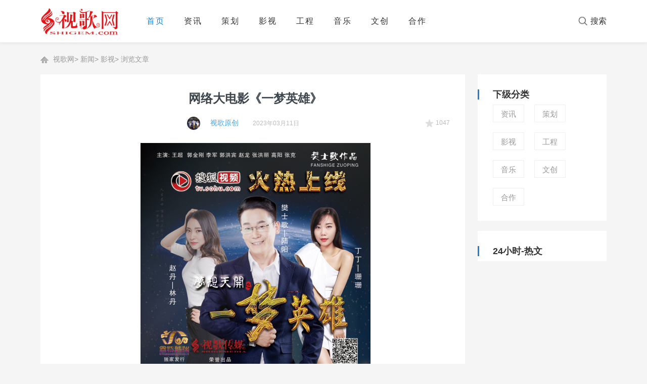

--- FILE ---
content_type: text/html; charset=utf-8
request_url: http://shigem.com/js/5410.html
body_size: 4839
content:
<!doctype html>
<html>
<head>
    <meta charset="utf-8">
    <link href="/tp/PC/hs/images/home.css?128912612555" rel="stylesheet" />
    <title>网络大电影《一梦英雄》-影视</title>
	<link rel="shortcut icon" href="/statics/img/favicon.ico" />
    <meta name="Keywords" content=""/>
    <meta name="Description" content="网络大电影《一梦英雄》" />
    <script src="http://www.shigem.com/ks_inc/jquery.js" type="text/javascript"></script>
    <script src="http://www.shigem.com/ks_inc/kesion.common.js" type="text/javascript"></script>
    <style>
        #article-comment{display: none;}
    </style>
</head>
<body style="background:#f5f5f5">
    <div class="headerbox">
	<div class="mainbox clearfix">
        <div class="header_l fl"><a href="/"><img src="/sysimg/logo.png"></a></div>
        <div class="header_c fl">
            <ul>
                <li class="curr"><a href="/">首页</a></li>
                <li><a href="http://www.shigem.com/gj/">资讯</a></li>
                <li><a href="http://www.shigem.com/sh/">策划</a></li>
                <li><a href="http://www.shigem.com/js/">影视</a></li>
                <li><a href="http://www.shigem.com/yl/">工程</a></li>
                <li><a href="http://www.shigem.com/ls/">音乐</a></li>				
                <li><a href="http://www.shigem.com/jy/">文创</a></li>
                <li><a href="http://www.shigem.com/fc/">合作</a></li>
            </ul>
        </div>
        <div class="header_r fr">
                <a href="javascript:;" class="search-icon">搜索</a> 
        </div>
		
    </div>
    <div class="hearder_bg"></div>
<div class="search-box">

	<style>

		
	</style>
<!-----搜索条----->
<div class="sc">
	<script> 
	function drop_mouseover(pos){
	 try{window.clearTimeout(timer);}catch(e){}
	}
	function drop_mouseout(pos){
	 var posSel=document.getElementById(pos+"Sel").style.display;
	 if(posSel=="block"){
	  timer = setTimeout("drop_hide('"+pos+"')", 1000);
	 }
	}
	function drop_hide(pos){document.getElementById(pos+"Sel").style.display="none";}
	function search_show(pos,searchType,href){
		document.getElementById(pos+"SearchType").value=searchType;
		document.getElementById(pos+"Sel").style.display="none";
		document.getElementById(pos+"Slected").innerHTML=href.innerHTML;
		var sE = document.getElementById("searchExtend");
		if(sE != undefined  &&  searchType == "bar"){
		 sE.style.display="block";
		}else if(sE != undefined){
		 sE.style.display="none";
		}
	 try{window.clearTimeout(timer);}catch(e){}
	 return false;
	}
	function dosearch(){
	  var key=jQuery("#key-text").val();
	 if (key=='' || key=='请输入搜索关键字'){
		KesionJS.Alert("请输入搜索关键字！","jQuery('#key-text').focus()");
	 }
	else
	{
	     var m=jQuery("#headSearchType").val();
		 if (m==1000){   //问吧
		  location.href="http://www.shigem.com/search.html?key-"+ key+",type-ask";
		 }else if (m==1001){ //考试
		 location.href="http://www.shigem.com/search.html?key-"+ key+",type-sj";
		 }else{
		  location.href="http://www.shigem.com/search.html?key-"+ key+",type-article";
		 }
	 }
	 
	}
	jQuery(document).ready(function(){
		 if (jQuery("#key-text").val()==''){
		   jQuery("#key-text").val('')
		 }
	});
	</script>

 	<div class="scbox">
      <div class="selSearch">
		<div class="nowSearch" id="headSlected" onclick="if(document.getElementById('headSel').style.display=='none'){document.getElementById('headSel').style.display='block';}else {document.getElementById('headSel').style.display='none';};return false;" onmouseout="drop_mouseout('head');">不限</div>
		<div class="btnSel"><a href="#" onclick="if(document.getElementById('headSel').style.display=='none'){document.getElementById('headSel').style.display='block';}else {document.getElementById('headSel').style.display='none';};return false;" onmouseout="drop_mouseout('head');"></a></div>
		<div class="clear"></div>
		<ul class="selOption" id="headSel" style="display:none;">
		 <li><a href="#" onclick="search_show('head','1',this)" onmouseover="drop_mouseover('head');" onmouseout="drop_mouseout('head');">文章</a></li>
<li><a href="#" onclick="search_show('head','5',this)" onmouseover="drop_mouseover('head');" onmouseout="drop_mouseout('head');">幻灯</a></li>

		 <li[KS:ShowAsk]><a href="#" onclick="search_show('head','1000',this)" onmouseover="drop_mouseover('head');" onmouseout="drop_mouseout('head');">问吧</a></li>
		 <li[KS:ShowExam]><a href="#" onclick="search_show('head','1001',this)" onmouseover="drop_mouseover('head');" onmouseout="drop_mouseout('head');">试卷</a></li>
		</ul>
     </div>
     <input type="input" id="key-text" style="font-size:12px;" name="wd" class="SC_input" value="请输入搜索关键字" onfocus="this.value=(this.value=='请输入搜索关键字')?'':this.value" onblur="this.value=(this.value=='')?'请输入搜索关键字':this.value"/>
     <input id="headSearchType" name="searchType" type="hidden" value="0">
      <a href="#"><input name="" onclick="dosearch();" type="button" value="搜索" class="scbtn" align="left" /></a>
    </div>
	
	  
	  <div class="sc_tags">   </div>	
</div>
 <!-----搜索条结束----->
	
	
	
	
	
</div>
</div>


    <!--headerbox-->
    <div class="newsbox mainbox clearfix">
        <div class="position"><a href="http://www.shigem.com/">视歌网</a><em>&gt;</em> <a href="http://www.shigem.com/news/">新闻</a><em>&gt;</em> <a href="http://www.shigem.com/js/">影视</a><em>&gt;</em> 浏览文章</div>
        <div class="newscont leftbox fl whitebg clearfix">
            <div class="content">
                <div class="title">网络大电影《一梦英雄》</div>
                <div class="info">
                    <span class="get"><i></i><font type="showhits" action="count" f="0" id="5410" t="1" modelid="1">0</font></span>
                    <span class="admin"><img src="/UploadFiles/2023/77/H133230287543791.png"><font>视歌原创</font></span>
                    <span class="date">2023年03月11日</span>
                </div>
                <div class="intro"><p style="text-align: center;"><img src="/UploadFiles/2023/77/H133230287543791.png" alt="网络大电影《一梦英雄》" title="网络大电影《一梦英雄》"/></p><p>&nbsp; &nbsp; &nbsp; &nbsp; 《一梦英雄》：本片通过记叙一个女孩在受家庭矛盾的长期影响，加上偶然发生的校园暴力使其性格劣变，叛逆无知的离家出走步入社会，不幸被歹人挟持欲谋不轨。幸得充满正气的英雄之士挺身相救，二人却因此背负无辜罪名，被迫离乡背井远走他方，从而卷入一场跌宕的情仇爱恨，同时也经历了一场正义与邪恶的较量，最终正义的力量战胜黑恶势力，女孩与亲人得以团聚。这充分地表现了中华传统文化《弟子规》中“父母教，须敬听，父母责，须顺承”的道理，否则就会应验“不听老人言，吃亏在眼前”的严重后果;更生动地呈现出了多行不义必自毙的因果报应。弘扬了为人处事须遵循传统美德中的“仁义礼智信”，与人为善，予己为善，惟以正心、正念、正知、正行待人做事，才是正道。</p></div>
                <div class="prev updown"><i>上一篇：</i><a href="/js/5409.html" title="首部学前教育微电影《花开满园》">首部学前教育微电影《花开满园》</a></div>
                <div class="next updown"><i>上一篇：</i><a href="/js/5431.html" title="鲁南战役纪念碑">鲁南战役纪念碑</a></div>
            </div>
        </div>
        <div class="news_right rightbox fr">
            <div class="news_right1 whitebg">
                <div class="Right_title"><i class="line"></i>下级分类</div>
                <ul class="clearfix">
                    
 <li><a href="http://www.shigem.com/gj/">资讯</a></li>

 <li><a href="http://www.shigem.com/sh/">策划</a></li>

 <li class="curr"><a href="http://www.shigem.com/js/">影视</a></li>

 <li><a href="http://www.shigem.com/yl/">工程</a></li>

 <li><a href="http://www.shigem.com/ls/">音乐</a></li>

 <li><a href="http://www.shigem.com/jy/">文创</a></li>

 <li><a href="http://www.shigem.com/fc/">合作</a></li>
  

                </ul>
            </div>
            <div class="blank20"></div>
            <div class="news_right2 whitebg">
                <div class="Right_title"><i class="line"></i>24小时-热文</div>
                <ul>
                    

                </ul>
            </div>
        </div>
    </div>
     <div class="clear"></div>
<div class="footbox">
	<div class="aboutus  mainbox">
            <a href="http://www.shigem.com/gywm/">关于我们</a>-
            <a href="/gywm/3141.html">联系我们</a>-
            <a href="/gywm/3142.html">法律声明</a>-
            <a href="/gywm/3143.html">人才招聘</a>-
            <a href="/gywm/3184.html">关注我们</a>
        </div>
        <div class="mainbox clearfix">
           <div class="divimg">
		     <div class="codetitle">关注我们</div>
        	 <a href="javascript:;" target="_blank"><img src="/tp/PC/hs/images/common/code.png"></a>
           </div>
           <div class="copyright">山东视歌文化传媒有限公司 版权所有 © 1999-2026<br>
山东省济南市历下区二环东路 视歌传媒 设计制作<br>
QQ:550273999  邮箱：shige888@126.com<br></div>
        </div>

	</div>
</div>  
<div class="search-bg"></div>
<script src="/ks_inc/static/edu/components.js?128912612555"></script>
<script src="/tp/PC/hs/js/skin.js?128912612555"></script>
<script>
$('.search-icon').click(function(){
            $('.search-box').toggle()
            $('.search-bg').toggle()
})
$('.search-bg').click(function(){
            $('.search-box').hide()
            $('.search-bg').hide()
})
</script>
	
	<script src="/ks_inc/static/js/main.js?128912612555"></script>
	<script src="/ks_inc/static/edu/components.js?128912612555"></script>
	<script src="/tp/PC/hs/js/skin.js?128912612555"></script>
	<script src="/KS_Inc/changeInfoState.js?128912612555"></script>
	<script>
	var if_open = 'true'
	if(if_open == 'true'){
		$('#article-comment').show()
	}else{
		$('#article-comment').hide()
	}
</script>
    <script src="/tp/PC/hs/js/page.load.js"></script>	
    <script>
        
        navActive('新闻')
		var a= $(".share").offset().top;
		$(window).scroll(function(){
			var h=$(this).scrollTop();
			if(h>a){
				$(".share").addClass("fixed")		
			}else{
				$(".share").removeClass("fixed")	
			}
		})	
		var i = $(".commentbox").offset().top-100; //alert(i)
		$(".replay").click(function(){
			$("body").animate({scrollTop:i+"px"}, 350);
		})	
    </script>
</body>
</html>


--- FILE ---
content_type: text/html; charset=utf-8
request_url: http://shigem.com/plus/ajaxs.ashx?a=gettime
body_size: 137
content:
2026-1-24 6:31:53

--- FILE ---
content_type: text/html; charset=utf-8
request_url: http://shigem.com/plus/ajaxs.ashx?a=checkislogin&json=1
body_size: 516
content:
{"enable_paperplatformclass":0,"islogin":"false","url_space":"http://www.shigem.com/space/0.html","url_fx":"/user.html?a-estore,f-apply,type-3","isallowpractise":false,"model":{"classroom":false,"certifcate":false,"collage":false,"exam":false,"homework":false,"teacher":false,"activity":false,"courseagent":false,"edu":false,"coursebargain":false,"school":false,"ods":false,"announce":false,"coursefx":false,"checkpackage":false,"ask":false,"mall":false,"isexamjump":false,"group":false,"space":false,"job":false},"url_ag":"http://www.shigem.com/","version":"cms0","getcouponurl":"http://www.shigem.com/","getvipurl":"http://www.shigem.com/user.html?from=student#/user/account/vip","schoolid":0,"url_login":"http://www.shigem.com/login.html","isshowprice":true,"url_reg":"http://www.shigem.com/reg.html"}

--- FILE ---
content_type: text/html; charset=utf-8
request_url: http://shigem.com/plus/ajaxs.ashx?a=gettime
body_size: 137
content:
2026-1-24 6:31:53

--- FILE ---
content_type: text/html; charset=utf-8
request_url: http://shigem.com/plus/ajaxs.ashx?a=gettime
body_size: 137
content:
2026-1-24 6:31:53

--- FILE ---
content_type: text/html; charset=utf-8
request_url: http://shigem.com/plus/ajaxs.ashx?a=checkislogin&json=1
body_size: 516
content:
{"enable_paperplatformclass":0,"islogin":"false","url_space":"http://www.shigem.com/space/0.html","url_fx":"/user.html?a-estore,f-apply,type-3","isallowpractise":false,"model":{"classroom":false,"certifcate":false,"collage":false,"exam":false,"homework":false,"teacher":false,"activity":false,"courseagent":false,"edu":false,"coursebargain":false,"school":false,"ods":false,"announce":false,"coursefx":false,"checkpackage":false,"ask":false,"mall":false,"isexamjump":false,"group":false,"space":false,"job":false},"url_ag":"http://www.shigem.com/","version":"cms0","getcouponurl":"http://www.shigem.com/","getvipurl":"http://www.shigem.com/user.html?from=student#/user/account/vip","schoolid":0,"url_login":"http://www.shigem.com/login.html","isshowprice":true,"url_reg":"http://www.shigem.com/reg.html"}

--- FILE ---
content_type: text/html; charset=utf-8
request_url: http://shigem.com/index.aspx?c=hits&action=count&f=0&t=1&modelid=1&id=5410&anticache=425&_=1769153304026
body_size: 123
content:
1047

--- FILE ---
content_type: text/html; charset=utf-8
request_url: http://shigem.com/index.aspx?c=course&a=shopcart&action=num
body_size: 395
content:
<!DOCTYPE html><html><head >
            <script src="/ks_inc/jquery.js"></script>
            <script src="/ks_inc/kesion.common.js"></script>
                 <style>
                ul,li{list-style-type:none;}
                </style>
            </head>
            <body><script>KesionJS.Alert('模板加载出错请检查基本信息设置的模板绑定选项!','window.close();');</script>

--- FILE ---
content_type: text/html; charset=utf-8
request_url: http://shigem.com/index.aspx?c=course&a=shopcart&action=num
body_size: 395
content:
<!DOCTYPE html><html><head >
            <script src="/ks_inc/jquery.js"></script>
            <script src="/ks_inc/kesion.common.js"></script>
                 <style>
                ul,li{list-style-type:none;}
                </style>
            </head>
            <body><script>KesionJS.Alert('模板加载出错请检查基本信息设置的模板绑定选项!','window.close();');</script>

--- FILE ---
content_type: text/css
request_url: http://shigem.com/tp/PC/hs/images/home.css?128912612555
body_size: 38308
content:
/* CSS Document */
body,div,dl,dt,dd,ul,ol,li,h1,h2,h3,h4,h5,h6,pre,code,form,fieldset,legend,p,blockquote,th,td,figure { margin:0; padding:0; } 
input { margin:0; padding:0; word-wrap:break-word; } 
li { list-style-type:none } 
ul { margin:0px; padding:0px } 
img { border:0px; vertical-align: middle; } 
a { text-decoration:none; color:#333; cursor:pointer } 
a:hover { text-decoration:none; color: #008AFF } 
body { font-size:12px; background:#F4F9FF; font-family:Arial, hiragino sans gb, microsoft yahei, simsun, sans-serif; color:#333; } 
.whitebg { background: #fff; } 
input { font-family:Arial,'hiragino sans gb','microsoft yahei ui','microsoft yahei',simsun,sans-serif; } 
.fl,.l { float:left } 
.fr,.r { float:right } 
.mainbox { width:1120px; margin:0 auto; } 
.clearfix:after { content:""; display:block; height:0; clear:both; visibility:hidden } 
.clearfix { display:block; *zoom:1 } 
.clear { clear:both; height:0px; overflow:hidden; } 
.blank10 { height:10px; overflow:hidden } 
.blank15 { height:15px; overflow:hidden } 
.blank20 { height:20px; overflow:hidden } 
.blank30 { height:30px; overflow:hidden } 
.blank60 { height:60px; overflow:hidden } 
font,em,i { font-style:normal; } 
textarea,select { outline:none; resize:none; } 
.daohang { line-height:30px; font-size:12px; color:#666; padding-left:8px; } 
.daohang a { margin:6px; color:#0063c8 } 
.Dg { width:1400px; margin:10px auto; height:35px; line-height:35px; color:#666; font-style:normal; font-size:12px; } 
.Dg a { margin:6px; color:#666 } 
.norecord { width:auto; margin:0 auto; margin-top:30px; height:32px; line-height:32px; color:#999; text-align:center; font-size:14px } 
del { text-decoration:none; padding:0px; margin:0px; } 
.w { width:1400px; margin:0 auto; position:relative; } 
.hide { display:none } 
input { outline:0 } 
.bor_top { border-top:#CCC dashed 1px } 
.chargetips { width:300px; margin:0 auto; margin-top:20px; line-height:22px; background:#fbfbe4 url(ibtn.png) no-repeat 10px 50%; border:1px solid #ffd5af; line-height:24px; padding:20px 0px 20px 70px } 
.chargetips a { color:#0063c8 } 
.empty { text-align: center; font-size: 14px; color: #bbb; padding: 150px 0px 40px 0px; line-height: 24px; background: url(empty.png) no-repeat 50% 40px; } 
.haed-user { position: relative; margin-left: 20px; } 
.haed-user img { width: 30px; height: 30px; overflow: hidden; border-radius: 30px; margin: 0px 10px 0 0; object-fit: cover; } 
.u-navdropmenu { position: absolute; width: 120px; left: 50%; margin-left: -60px; background: #fff; border-radius: 5px; padding:10px 0; box-shadow: 0 0 10px 1px rgba(0, 0, 0, 0.05); display: none; } 
.haed-user:hover .u-navdropmenu { display:block; } 
.u-navdropmenu span { display: block; text-align: center; line-height: 34px; } 
.u-navdropmenu span a { margin-left: 0; font-size:14px; position: relative; color: #888; } 
.u-navdropmenu span .num { position: absolute; width: 16px; height: 16px; background: #F44336; color: #fff; text-align: center; line-height: 16px; border-radius: 16px; right: -12px; } 
.posnav { line-height: 23px; color: #9b9b9b; font-size:13px; padding:20px 0 15px 0; } 
.posnav a { color: #999; } 
.posnav em { margin:0 5px; } 
.search-box { position: fixed; width: 400px; height: 150px; background: #fff; left: 50%; top: 10%; z-index: 15; border-radius: 10px; box-shadow: 0 0 10px 1px rgba(0, 0, 0, 0.1); padding: 50px 30px; margin-left: -170px; display: none; } 
.search-bg { content: ''; width: 100%; height: 100%; position: fixed; left: 0; top: 0; z-index: 10; display: none; } 

/***********************网站首页*********************************/
.headerbox { height:84px; background:#fff; line-height:84px; position:relative; z-index:98; box-shadow: 0 1px 6px rgba(0,0,0,0.1); } 
.headerbox .header_l { margin-right: 20px; } 
.headerbox .header_l img { max-width: 160px; max-height: 75px; } 
.headerbox .header_c { overflow:hidden; } 
.headerbox .header_c ul li { float:left; padding-left: 12px; } 
.headerbox .header_c ul li.curr { box-sizing: border-box; } 
.headerbox .header_c ul li a { font-size:16px; letter-spacing: 2px; padding: 0 8px 0 18px; } 
.headerbox .header_c ul li.curr a { color:#008AFF; } 
.top-bar-user a { font-size:16px; margin-left:20px; } 
.top-bar-user { float:right; position: relative; font-size:14px; } 
.headerbox .header_r { font-size:14px; } 
.headerbox .header_r .search-icon { font-size:16px; padding-left: 24px; background: url(common/search1.png) no-repeat center left; } 
.headerbox .header_r .login-icon { padding-left: 24px; background: url(common/login.png) no-repeat center left; } 
.headerbox .header_r .search { padding:0 20px; position:relative; display:inline-block; z-index:9999999; cursor:pointer; vertical-align:middle; } 
.headerbox .header_r .search img { padding-right:5px; } 
.headerbox .header_r .searchbox { cursor:default; } 
.headerbox .header_r .searchbox .sc { height:42px; } 
.headerbox .header_r .searchbox .formbox { width:210px; } 
.headerbox .header_r .searchbox .textbox { height:30px; line-height:30px; width:170px; padding-left:10px; border:0; background:#F6F6F6; float:left; color:#999; } 
.headerbox .header_r .searchbox .button { background:#237DD7 url(new_search.png) no-repeat center center; width:30px; height:30px; float:left; border:0; cursor:pointer; } 
.headerbox .header_r .admin { background:url(arrow.png) no-repeat right center; padding-right:25px; padding-left:15px; display:inline-block; position:relative; cursor:pointer; z-index:999; } 
.headerbox .header_r .admin img { margin-right:5px; height:24px; width:24px; border-radius:50%; } 
.headerbox .header_r .admin:hover { background:#FAFAFA url(arrow1.png) no-repeat right center; } 
.headerbox .header_r .admin .land { position:absolute; left:0; top:60px; background:#FAFAFA; width:100%; text-align:center; display:none; } 
.headerbox .header_r .admin .land a { color:#545454; padding-left:10px; display:block; height:40px; line-height:40px; } 
.headerbox .header_r .admin .land a.in { background:url(in.png) no-repeat 20px center } 
.headerbox .header_r .admin .land a.reg { background:url(reg.png) no-repeat 20px center } 
.headerbox .header_r .admin .land a i { background:#F74C31; padding:0 5px; height:18px; line-height:18px; display:inline-block; color:#fff; margin-left:5px; border-radius:50%; } 

.Right_title { font-size:18px; height:20px; line-height:20px; font-weight:bold; padding:30px 0px 0px 30px; position:relative; } 
.Right_title .line { width:3px; height:20px; position:absolute; left:0; top:30px; background:#237dd7; } 

.mainBanner { overflow:hidden; position:relative; } 
.BannerBox { height:328px; overflow:hidden; position:relative; width:850px; } 
.mainBanner img { width:100%; display:block; overflow:hidden; min-height:328px; } 
.mainBanner ul { width:9999px; } 
.mainBanner li { position:relative; height:328px; float:left; width: 850px } 
.mainBanner li .title { position:absolute; width:100%; bottom:0; left:0; padding:55px 0px 25px 0px; background:url(blackbg.png) repeat-x 0 100%; } 
.mainBanner li .title span { display:block; color:#fff; height:32px; overflow:hidden; padding:0px 200px 0px 30px; line-height:32px; font-size:22px; white-space:nowrap; text-overflow:ellipsis; } 

.mainBanner .dotsTab { position:absolute; right:0px; top:0px; height:100%; z-index:99; } 
.mainBanner .dotsTab i .arrow { width:6px; height:12px; position:absolute; top:50%; margin-top:-6px; left:-7px; background:url(blarrow.png) no-repeat center; display:none; } 
.mainBanner .dotsTab .on .arrow { display:block; } 
.mainBanner .dotsTab i { display:block; cursor:pointer; width:153px; height:73px; margin-bottom:12px; position:relative; } 
.mainBanner .dotsTab i span { display:block; overflow: hidden; height:100%; width:100%; } 
.mainBanner .dotsTab i img { width:100%; min-height:100%; } 
.mainBanner .dotsTab .on { border:2px solid #237cd8; box-sizing: border-box; } 

.recommend-news { margin-bottom: 40px !important; margin-top:20px !important; } 
.recommend-news-left,.recommend-news-right { height: 400px; float: left; } 
.recommend-news-left { width: 560px; float: left; position: relative; overflow: hidden; } 
.recommend-news-left img,.news-right-item img { width: 100%; height: 100%; object-fit: cover; transition: all 0.5s ease 0s; } 
.recommend-news-left:hover img,.news-right-item:hover img { -webkit-transform: scale3d(1.05,1.05,1); transform: scale3d(1.05,1.05,1); } 
.recommend-news-right { width: calc(100% - 570px); margin-left: 10px; } 
.news-right-top,.news-right-bottom { margin-right: -10px; } 
.news-right-item { width: 50%; float: left; overflow: hidden; border: 0; margin-bottom: 10px; } 
.news-right-item a { display: block; margin-right: 10px; height: 195px; position: relative; overflow: hidden; } 
.recommend-news-left__info { position: absolute; bottom: 0; padding: 0 8% 4% 4%; text-align: left; width: 100%; } 
.news-left__info-title { color: #fff; font-size: 20px; transition: all 0.5s ease 0s; line-height: 40px; } 
.news-left__info-title span { background: #000; padding: 4px 10px 6px; -webkit-box-decoration-break: clone; box-decoration-break: clone; } 
.news-left__info-intro { background: rgba(0, 0, 0, 0.5); color: #fff; font-size: 14px; line-height:33px; height: 33px; padding: 0px 10px; margin: 10px 0 0; overflow: hidden; white-space: nowrap; text-overflow: ellipsis; } 
.news-right-item .news-left__info-title { line-height: 36px; } 
.news-right-item .news-left__info-title span { font-size: 16px; } 

.index-news-box { margin-bottom: 50px !important; } 
.index-news-box-left { float: left; width: 750px; } 
.news-box-left_title { position: relative; border-bottom: 1px solid #F0F0F0; } 
.news-more { float: right; width: 26px; height: 7px; margin: 12px 5px 0 0; background: url(common/more.png) no-repeat 0 0; } 
.news-box-left_title li { float: left; line-height: 24px; padding: 0 0 10px 0; margin-right: 30px; color: #828a92; border-bottom: 3px solid transparent; cursor: pointer; font-size: 16px; height: 36px; } 
.news-box-left_title li.on { color: #3d464d; border-bottom: 2px solid #008AFF; font-weight: bold; } 
.news-box-left_list ul { display: none; } 
.news-box-left_list li { padding: 25px 0; } 
.news-box-left_list li .index-news-img { width: 285px; height: 185px; overflow: hidden; float: left; margin-right: 15px; } 
.index-news-img img { width: 100%; height: 100%; object-fit: cover; transition: all 0.5s ease 0s; } 
.news-box-left_list li:hover .index-news-img img { -webkit-transform: scale3d(1.05,1.05,1); transform: scale3d(1.05,1.05,1); } 
.news-box-left_list li:hover .news-top-time_label { color: #FFFFFF; background-color:#008AFF; } 
.news-box-left_list li:hover .news-top-title a { color: #008AFF; } 
.index-news-info { width: calc(100% - 300px); float: left; position: relative; height: 185px; } 
.news-top-time_label { display: inline-block; padding: 0 9px; line-height: 2; background-color: #dcdcdc; font-size: 14px; margin-right: 1em; font-weight: 700; transition: all 0.2s ease 0s; } 
.news-top-time_time { display: inline-block; font-size: 14px; color: rgba(0,0,0,.5); } 
.news-top-title a { overflow: hidden; -o-text-overflow: ellipsis; text-overflow: ellipsis; display: -webkit-box; -webkit-line-clamp: 2; -webkit-box-orient: vertical; margin: 10px 0; font-size: 20px; } 
.news-top-con { font-size: 16px; color: rgba(0,0,0,.5); margin: 10px 0; max-height: 4.5em; -webkit-line-clamp: 2; overflow: hidden; -o-text-overflow: ellipsis; display: -webkit-box; -webkit-box-orient: vertical; } 
.index-news-info__bottom { position: absolute; bottom: 0; width: 100%; left: 0; line-height: 26px; color: #888888; } 
.index-news-author { font-size: 14px; color: #888888; } 
.index-news-comment { color: #888888; padding-left: 20px; background: url(common/reply2.png) no-repeat center left; font-size: 14px; } 
.index-news-read { margin-left: 20px; background: url(common/like.png) no-repeat center left; padding-left: 21px; color: #888888; font-size: 14px; } 

.index-news-box-right { float: right; width: 314px; padding-bottom: 20px; } 
.index-right__floor1 { padding-bottom: 10px; background: #f6f6f6; margin-bottom: 22px; } 
.index-right__floor-title { border-bottom: 1px solid #CCC; padding: 22px 0px 13px 0px; margin: 0 20px 0 20px; position: relative; margin-bottom: 10px; } 
.index-right__floor-title span { font-size: 18px; color: #363636; position: relative; padding-left: 30px; background: url(common/news_logo.png) no-repeat center left; } 
.index-right__floor-title:before { content: ""; position: absolute; bottom: -1px; width: 104px; height: 2px; background-color: rgba(0, 0, 0, 0.5); left: 0; } 
.index-right__floor-title .more { font-size: 12px; color: #a09f9f; position: relative; display: block; margin-top: 8px; } 
.index-right__floor1 li { font-size: 14px; padding: 0px 20px 0px 46px; margin: 10px 0 12px 0; border-bottom: 0; position: relative; } 
.index-right__floor1 li:before { content: ''; position: absolute; left: 24px; top: 8px; width: 7px; height: 7px; background-color: rgba(0, 0, 0, 0.5); -webkit-border-radius: 2px; -moz-border-radius: 2px; border-radius: 2px; } 
.index-right__floor1 li a { color: #363636; line-height: 22px; margin-bottom: 2px; overflow: hidden; text-overflow: ellipsis; display: -webkit-box; -webkit-line-clamp: 2; -webkit-box-orient: vertical; max-height: 44px; min-height: 22px; display: block; } 
.index-right__floor1 li span { color: #a09f9f; font-weight: 300; } 

.index-right__floor2 .top-img { width: 314px; height: 176px; margin-bottom: 8px; display: block; position: relative; overflow: hidden; } 
.index-right__floor2 .top-img img { width: 100%; height: 100%; object-fit: cover; transition: all 0.5s ease 0s; } 
.index-right__floor2 .top-img:hover img { transform: scale3d(1.05,1.05,1); } 
.index-right__floor2 ul { margin-bottom: 22px; } 
.index-right__floor2 ul li,.index-right__floor3 ul li { margin-bottom: 8px; } 
.index-right__floor2 ul li i,.index-right__floor3 ul li i { width: 7px; height: 7px; background-color: #848484; -webkit-border-radius: 2px; -moz-border-radius: 2px; border-radius: 2px; float: left; margin-right: 8px; margin-top: 8px; } 
.index-right__floor2 ul li:hover i,.index-right__floor1 li:hover:before,.index-right__floor3 ul li:hover i { background-color: #008AFF; } 
.index-right__floor2 ul li a ,.index-right__floor3 ul li a { color: #848484; line-height: 22px; font-size: 14px; width: 299px; display: block; float: left; } 
.index-right__floor3 ul li a { width: 258px; } 
.index-right__floor2 ul li:hover a,.index-right__floor1 li:hover a,.index-right__floor3 ul li:hover a { color: #008AFF; } 

/* 热门专题 */
.index-right__floor3 { background: #f6f6f6; } 
.index-right__floor3 .index-right__floor-title span { background: url(common/author_logo.png) no-repeat center left; } 
.hot-special { margin: 0 20px; padding-bottom: 20px; } 
.hot-special_item { height: 154px; position: relative; display: block; margin-bottom: 10px; } 
.hot-special_item h2 { font-weight: normal; color: #FFFFFF; font-size: 14px; line-height: 20px; } 
.hot-special_item:hover .hot-special_title { padding-bottom: 18px; } 
.hot-special_item img { width: 100%; height: 100%; object-fit: cover; } 
.hot-special_item .hot-special_title { background-color: rgba(0, 0, 0, 0.4); position: absolute; bottom: 0; left: 0; right: 0; padding: 6px 8px; transition: all 0.5s ease 0s; } 

.footbox { background:#3A3A3A; padding:30px 0; width: 100%; } 
.footbox .linkbox { height:50px; line-height:50px; } 
.footbox .linkbox span { font-size:14px; display:inline-block; float:left; color:#9B9B9B; padding-right:10px; padding-left:5px; vertical-align:middle; } 
.footbox .linkbox a { color:#9B9B9B; font-size:14px; display:inline-block; padding:0 5px; } 
.footbox .aboutus { color:#9B9B9B; margin-bottom: 20px; margin-top: 15px; } 
.footbox .aboutus a { color:#9B9B9B; font-size:14px; display:inline-block; padding:0 5px; } 
.footbox .copyright { text-align:left; color:#9B9B9B; font-size:12px; line-height:22px; padding-left:5px; float:left; } 
.divimg { float:right; } 

/* 热门话题 */
.index-right__floor4 .index-right__floor-title { margin-left: 0; margin-right: 0; } 
.index-right__floor4 .index-right__floor-title span { background: url(common/tuhua_logo.png) no-repeat center left; } 
.index-right__floor4 .hot-topic { padding-left: 14px; border-left: 1px #e5e5e5 solid; margin-top: 20px; margin-bottom: 22px; } 
.index-right__floor4 .hot-topic-item { position: relative; padding: 9px 0; } 
.hot-topic-item .topic-item-time { padding: 0; height: 22px; overflow: hidden; color: #999; line-height: 18px; margin-bottom: 10px; } 
.hot-topic-item .topic-date { line-height: 22px; } 
.hot-topic-item .topic-item-cont { height: 40px; padding: 0px 4px 0; background-color: transparent; color: #999; } 
.hot-topic-item .topic-dot { position: absolute; width: 7px; height: 12px; background-color: #fff; font-size: 0; left: -18px; top: 14px; } 
.hot-topic-item .topic-dot-s { display: block; width: 7px; height: 7px; margin-top: 3px; background-color: #848484; } 
.hot-topic-item .topic-tri { position: absolute; margin: 7px 0 0 -4px; height: 0; overflow: hidden; border-width: 4px 4px 4px 0; border-style: dashed solid dashed dashed; border-color: transparent #008aff transparent transparent; font-size: 0; transition: all 0.5s ease 0s; } 
.hot-topic-item .topic-item-time a { background-color: #008aff; font-size: 14px; line-height: 22px; padding: 0px 10px 0px 5px; transition: all 0.2s ease 0s; color: #fff; } 
.hot-topic-item .topic-thumb-cont { position: relative; float: left; margin: 0 9px 0 0; width: 40px; height: 40px; overflow: hidden; } 
.hot-topic-item .topic-thumb-cont img { width: 100%; height: 100%; object-fit: cover; } 
.hot-topic-item .topic-tit { display: block; font-size: 14px; line-height: 20px; height: 40px; overflow: hidden; color: #999; } 
.hot-topic-item:hover .topic-item-time a { color: #FFFFFF; background: #FF8A42; } 
.hot-topic-item:hover .topic-tri { border-color: transparent #fe8d00 transparent transparent; } 
.hot-topic-item:hover .topic-tit { color: #555555; } 

/* 热门下载 */
.index-right__floor5 { background: #f6f6f6; } 
.index-right__floor5 .index-right__floor-title span { background: url(common/original_logo.png) no-repeat center left; background-size: 20px 20px; } 
.hot-download { padding-bottom: 20px; } 
.hot-download li { padding: 9px 20px 9px 20px; position: relative; font-size: 14px; } 
.hot-download_l { display: block; position: relative; float: left; width: 65px; height: 65px; overflow: hidden; max-height: none; } 
.hot-download_l img { width: 100%; height: 100%; object-fit: cover; } 
.hot-download_l i { position: absolute; left: 0; top: 0; z-index: 1; margin-top: 0; background-color: rgba(0, 0, 0, 0.6); width: 16px; height: 16px; font-size: 12px; color: #FFFFFF; float: left; line-height: 16px; margin-right: 12px; text-align: center; } 
.hot-download_r { position: relative; height: 68px; float: right; width: 186px; } 
.hot-download_r>a { overflow: hidden; text-overflow: ellipsis; display: -webkit-box; -webkit-line-clamp: 2; -webkit-box-orient: vertical; line-height: 22px; margin-bottom: 2px; max-height: 44px; min-height: 22px; } 
.hot-download_r_b { position: absolute; bottom: 0; height: 20px; line-height: 20px; width: 100%; } 
.hot-download-author { float: left; color: #8f949a; font-size: 13px; margin-right: 18px; display: block; -webkit-line-clamp: 2; -webkit-box-orient: vertical; overflow: hidden; text-overflow: ellipsis; } 
.hot-download-time { color: #8f949a; font-size: 13px; float:right; } 

/************新闻***************/
.newsbox-banner { height: 220px; background: url(bg4.png) 50% no-repeat; background-size: cover; padding-top: 40px; } 
.down-bg { background: url(bg0.jpg) 50% no-repeat; background-size: cover; } 
.special-banner { background: url(bg2.jpg) 50% no-repeat; background-size: cover; } 
.newsbox-banner h3 { font-size: 50px; font-weight: 300; letter-spacing: .5em; color: #FFFFFF; text-align: center; } 
.tips-height { height: 10px; margin-bottom: 25px; } 
.s-tips { font-size: 14px; font-weight: 300; letter-spacing: .5em; padding: 0 60px; line-height: 1.5; color: #FFFFFF; text-align: center; } 
.leftbox { width:75%; padding:30px; } 
.rightbox { width:25%; padding-left:25px } 
.whitebg { background-color:#fff; } 

.newsbox { margin-top: 15px; } 
.newsbox .leftbox { padding:30px; width:75%; } 
.newtit { font-size:22px; border-bottom:1px solid #F0F0F0; line-height: 22px; padding-bottom:15px; padding: 20px } 

.news_list ul { margin: 0 -15px } 
.news_list ul li { padding:20px; width: 50%; float: left; } 
.news_list ul li .img { height:155px; width:270px; display:inline-block; overflow:hidden; margin-right:20px; float:left; } 
.news_list ul li .img img { width:270px; min-height:155px; } 
.news_list ul li .name { line-height: 35px; font-weight: 400; } 
.news_list ul li .name a { font-size: 18px; color: #333333; font-weight: 400; display:block; overflow: hidden; text-overflow:ellipsis; white-space:nowrap; } 
.news_list ul li .info { height:25px; margin:15px 0 10px 0; font-size:14px; } 
.news_list ul li .info span { padding-right:20px; } 
.news_list ul li .info span font { color:#5086be; } 
.news_list ul li .info .ask i { width:16px; height:16px; vertical-align:middle; display:inline-block; background:url(ask.png) no-repeat left center; margin-right:5px; } 
.news_list ul li .intro { line-height: 24px; font-size: 14px; color: #999999; height:72px; overflow: hidden; } 

.news_right1 ul { padding:20px; } 
.news_right1 ul li { float:left; padding:10px; } 
.news_right1 ul li a { height: 35px; line-height: 35px; text-decoration: none; padding: 0 15px; display: block; font-size: 15px; color: #999999; text-align: center; border: 1px solid #EEEEEE; background: none; min-width:32px; white-space:nowrap; } 
.news_right1 ul li a:hover { background:#237DD7; color:#fff; } 

.news_right2 ul { padding:15px 20px; } 
.news_right2 ul li { padding:15px 10px; border-bottom:1px solid #F0F0F0; } 
.news_right2 ul li .img { width:100%; height: 210px; overflow: hidden; margin-bottom: 20px; z-index: 5; } 
.news_right2 ul li .img img { width:100%; height:100%; transition:all 0.5s; transform:scale(1); -webkit-transform:scale(1); -moz-transform:scale(1); } 
.news_right2 ul li .img:hover img { transform:scale(1.05); -webkit-transform:scale(1.05); -moz-transform:scale(1.05) } 
.news_right2 ul li .name a { font-size: 16px; line-height: 28px; color: #333333; } 

.position { color:#999999; font-size:14px; margin-bottom:20px; background:url(chart.png) no-repeat left center; padding-left:25px; margin-top: 25px; } 
.position i { width:20px; height:20px; display:inline-block; background:url(r_arrow.png) no-repeat center center; vertical-align:middle; } 
.position a { color:#999999; font-size:14px; } 

.newscont { position:relative; } 
.share { width:60px; position:absolute; left:30px; top:30px; } 
.share ul li { width:60px; height:60px; margin-bottom:2px; background:#FAFAFA url(share.png) no-repeat left center; } 
.share ul li iframe { display:none } 
.share ul li a { display:block; font-size:0; padding-left:0 !important; width:60px; height:60px; } 
.share ul li.weibo { background-position:13px 12px; } 
.share ul li.weibo:hover { background-position:13px -48px; background-color:#F74864; } 
.share ul li.weixin { background-position:-46px 12px; } 
.share ul li.weixin:hover { background-position:-46px -48px; background-color:#1EC354; } 
.share ul li.zone { background-position:-117px 12px; } 
.share ul li.zone:hover { background-position:-117px -48px; background-color:#FFCE0B; } 
.share ul li.replay { background-position:-175px 12px; } 
.share ul li.replay:hover { background-position:-175px -48px; background-color:#3091F4; } 
.share ul li.collect { background-position:-245px 12px; } 
.share ul li.collect:hover { background-position:-245px -48px; background-color:#FBC032; } 
.fixed { position:fixed; top:0; left:auto; } 

.bshare-custom .bshare-sinaminiblog,.bshare-custom .bshare-qqxiaoyou { background:none !important } 
.bshare-custom #bshare-shareto { display:none !important; } 

.newscont .content { padding-left:10px; background: #fff } 
.newscont .content .title { line-height: 36px; padding: 0 0 15px 0; font-size: 24px; color: #3d464d; font-weight: bold; text-align: center; } 
.newscont .content .info { height:30px; line-height:30px; margin-bottom:25px; text-align: center } 
.newscont .content .info .admin { padding-right:20px; font-size:14px; } 
.newscont .content .info .admin img { width:26px; height:26px; border-radius:50%; margin-right:15px; } 
.newscont .content .info .admin font { padding:0 5px; color:#3ca5f6; } 
.newscont .content .info span.date { color:#BBBBBB; } 
.newscont .content .info span.get { text-align:right; float:right; color:#BBBBBB } 
.newscont .content .info span.get i { background:url(get.png) no-repeat left center; width:16px; height:16px; vertical-align:middle; display:inline-block; margin-right:5px; } 
.newscont .content .intro { line-height:24px; font-size:14px; border-bottom:1px solid #F0F0F0; padding-bottom:30px; margin-bottom:30px; } 
.newscont .content .intro img { max-width:100% !important; display:block; margin: 0 auto 30px } 
.newscont .content .updown { height:34px; line-height:34px; } 
.newscont .content .updown i { display:inline-block; margin-right:10px; font-size:14px; } 
.newscont .content .prev i { background-position:0 0; } 
.newscont .content .next i { background-position:-9px 0px; } 
.newscont .content .next a,.newscont .content .prev a { color:#999999; font-size:14px; } 

/*评论*/
.commentbox { margin-top:30px; } 
.bigtit { border-bottom:1px solid #F0F0F0; height: 30px; line-height:30px; } 
.bigtit span { border-bottom:4px solid #237DD7; display:inline-block; font-size: 17px; font-weight: 400; } 
.commentbox .write { margin-top:30px; font-size: 14px; overflow: hidden; color: #999; } 
.commentbox .write input.username { width: 130px; border: 1px solid #eee; height: 25px; line-height: 25px; margin-right: 15px; padding: 0 10px; } 
.commentbox .write .password { border: 1px solid #eee; height: 25px; line-height: 25px; width: 130px; margin-right: 15px; padding: 0 10px; } 
.commentbox .write span.rightcmtnum a { color: #999; padding-left: 17px; } 
.commentbox .write textarea { color: #909090; font-size: 14px; padding: 10px; font-size: 14px; border: 1px solid #eee; margin-top: 15px; height: 80px; outline: none; width: 96% !important; resize: none; background:#FAFAFA; height:100px; } 
.commentbox .write span.commenttips { padding:5px 0; display:inline-block; } 
.commentbox .write #SubmitComment { width: 130px; height: 35px; line-height: 35px; display: block; background: #237DD7; margin-top: 10px; border: 0px; color: #fff; font-size: 14px; cursor: pointer; transition: 0.3s; } 
.commentbox .write a { color:#545454 } 
.commentbox .show { margin-top:30px; } 
.commentbox .show .com_num { padding:15px 0; color:#999; font-size:14px; } 
.commentbox .show .cmt tr td { padding: 20px 0px; height: 90px; position: relative; line-height: 22px; color: #188EEE; border-bottom: 1px solid #eee; font-size: 14px; } 
.commentbox .show .cmt tr td span { color: #909090; font-size: 12px; font-weight: 100; } 
.commentbox .show .cmt tr td p { font-weight: normal; padding-top: 5px; color: #606060; } 
.commentbox .show .cmt tr td img.userface { width: 55px; height: 55px; margin-right: 12px; } 


/*分页样式*/
#fenye table { margin:auto; } 
#pagelist { padding:30px 0; text-align: center; } 
#pagelist a { float:left; width:30px; height: 30px; line-height: 30px; background:#fff; border-radius:3px; font-size:14px; border:1px solid #e3e3e3; margin:0 5px; color:#5b5b5b; } 
#pagelist a:hover { color:#0288d1; } 
#pagelist .prev,
#pagelist .next { display:block; height:30px; width: 30px } 
#pagelist .next img,#pagelist .next img { margin-top: -3px } 

#pagelist .prev:hover { background:url(paging-prevh.png) center no-repeat 50% 50%; } 
#pagelist .next:hover { background:url(paging-nexth.png) center no-repeat 50% 50%; } 
#pagelist .curr,
#pagelist .curr:hover { background: #0288d1; color: #fff; border: 1px solid #0288d1; } 
#pagelist .prev { background:url(paging-prev.png) no-repeat 50% 50%; } 
#pagelist .next { background:url(paging-next.png) no-repeat 50% 50%; } 


/*********下载*******/
.downbox { margin-top: 30px; } 
.downlist ul li { padding:30px 0; border-bottom:1px solid #F0F0F0; } 
.downlist ul li .img { float:left; width:100px; height:78px; margin-right:15px; display:block; overflow:hidden; } 
.downlist ul li .img img { height:100%; min-width:100%; } 
.downlist ul li .text { *margin-top:-15px; } 
.downlist ul li .text .title { display:block; font-size:16px; line-height:28px; height:28px; color:#545454; overflow: hidden; text-overflow:ellipsis; white-space:nowrap; } 
.downlist ul li .info { padding:3px 0; } 
.downlist ul li span { color:#888; font-size:14px; display:inline-block; padding-right:30px; } 
.downlist ul li span img { height:12px; } 
.downlist ul li p { color:#878787; font-size:12px; line-height:24px; height:24px; overflow:hidden; } 

.downcont .pic { width:90px; height:70px; float:left; margin-right:20px; overflow:hidden; } 
.downcont .pic img { height:100%; min-width:100%; } 
.downcont .text .name { line-height: 36px; font-size:17px; color: #3d464d; font-weight: bold; text-align: left; } 
.downcont .text .info { font-size:14px; margin-top:5px; } 
.downcont .text .info span { display:inline-block; padding-right:15px; } 
.downcont .text .info span.star img { height:15px; vertical-align:text-top; } 
.downcont .text ul { padding:20px 0; } 
.downcont .text ul li { width: 33%; float: left; padding-top:10px; color:#999; font-size:14px; } 
.downcont .text ul li span { color:#666; } 
.downcont .text ul li.liintro { width:100%; line-height:26px; } 
.downaddress .address { padding:20px 0; } 


.news_right3 ul { padding:10px 30px 30px 30px; } 
.news_right3 ul li { padding:20px 0; border-bottom:1px solid #F0F0F0; } 
.news_right3 ul li>a { width:60px; height:50px; float:left; margin-right:15px; overflow:hidden; } 
.news_right3 ul li a img { height:100%; min-width:100%; } 
.news_right3 ul li .text { *margin-top:-15px; } 
.news_right3 ul li .text a { font-size:14px; display:block; color:#545454; height:26px; overflow: hidden; text-overflow:ellipsis; white-space:nowrap; } 
.news_right3 ul li .text span { font-size:14px; line-height:24px; height:24px; color:#999; } 
.news_right3 ul li .text span img { height:15px; vertical-align:text-top; } 

/*关于我们*/
.aboutus .aboutus_l { width:18.5%; float:left; padding:30px 0; } 
.aboutus .aboutus_l h4 { height:35px; font-size:18px; line-height:35px; overflow:hidden; margin-bottom:12px; } 
.aboutus .aboutus_l ul li { height:50px; line-height:50px; padding:0 30px; border-left:3px solid #fff; } 
.aboutus .aboutus_l ul li a { display:block; font-size:16px; color:#555; } 
.aboutus .aboutus_l ul li.on { background:#f8f8f8; border-left:3px solid #237DD7; } 
.aboutus .aboutus_r { width:81.5%; float:right; padding-left: 30px } 
.aboutus .aboutus_r .r_ctbox { line-height:24px; color:#666; padding:30px; background: #fff } 
.aboutus .aboutus_r .r_ctbox h4 { font-size:24px; text-align:center; height:40px; line-height:40px; font-weight:normal; } 
.aboutus .aboutus_r .r_ctbox h2 { font-size:16px; height:40px; line-height:40px; border-bottom:1px solid #ddd; } 
.aboutus .aboutus_r .r_ctbox .intro { padding:10px; font-size:14px; line-height:30px } 
.aboutus .aboutus_r .ctboxbg { height:10px; background:url(ctboxbg.png) no-repeat 50% 0 } 

.zonebox h4 { font-size:20px; line-height:40px; height:40px; font-weight:normal; margin-bottom:20px; margin-top:10px; } 
.zonebox .photo-item { width:280px !important; margin-bottom:10px !important; } 
.zonebox .photo-item .pic { position:relative; height:200px; } 
.zonebox .photo-item .pic img { height:100%; width:100%; } 

.zonenav { float: left; width: 100%; background: #fff; margin-top: 20px; padding: 10px 0px } 
.zonenav a { color: #636363; font-size: 16px; margin:0 30px; height:40px; line-height:40px; display:inline-block; border-bottom:2px solid #F4F4F4; float: left; } 
.zonenav a.on { border-bottom:2px solid #237DD7; color:#237DD7; } 

.zonelist { padding:30px; margin-top:20px; } 
.zonelist ul li { width:140px; float:left; margin:10px 20px; } 
.zonelist ul li .img { text-align:center; margin-bottom:10px; } 
.zonelist ul li .img img { width:105px; height:105px; border-radius:50%; } 
.zonelist ul li .name { text-align:center } 
.zonelist ul li .name span { font-size:18px; line-height:38px; display:block; overflow: hidden; text-overflow:ellipsis; white-space:nowrap; } 
.zonelist ul li .name span a { color:#545454; } 
.zonelist ul li .name p { color:#999; } 

/**********************end********************/
/* 搜索条*/
.sc { width:282px; margin: auto; } 
.sc .scbox { border:1px solid #ECECEC; height:40px; border-radius: 40px; background: #fff; } 
.sc .scbox .SC_input { width:210px; float:left; height:37px; line-height:37px; color:#bfbfbf; font-size:14px !important; _margin-right:-3px; margin-left:20px; border: 0 } 

.sc .scbox .scbtn { height:40px; line-height:40px; width:40px; border:0px; background:url(searchbtn.png) no-repeat center center; font-size:0; cursor:pointer; color:#FFF; float:left } 
button,.btnNormal { height:22px; line-height:18px; padding:0 9px!important; padding:0 5px; } 
.sc .scbox .selSearch { float:left; width:53px; height:40px; line-height:40px; font-size:14px; /*font-weight:bold; */padding-left: 20px; background:url(selectbg.gif) no-repeat 54px 18px; color:#a8a8a8; cursor:pointer; _overflow:hidden; display: none; } 
.sc .scbox .btnSel { float:right; width:14px; height:19px; } 
.sc .scbox .selOption { position:absolute; width:60px; background:#fff; border:1px solid #E5E5E5; border-top:0px; line-height:22px; font-weight:100; margin:-19px 0px 0px -8px; z-index:1999999 } 
.sc .scbox .selOption a { display:block; height:30px; line-height:30px; text-decoration:none; COLOR:#888; font-weight:100; font-size:14px; padding-left:10px; } 
.sc .scbox .selOption a:hover { background:#eee; } 
.sc .sc_tags { display:none; float:rigth; margin-top:25px; margin-left:20px; color:#666; height:25px; line-height:25px; overflow:hidden; font-family:Arial, Helvetica, sans-serif } 
.sc .sc_tags a { color:#999; } 
.sc .focus { border-color: #008AFF } 
.sc .focus .scbtn { background: url(searchbtn-focus.png) no-repeat center center; } 

/* 搜索条*/

/*share_start*/
#share { position:fixed; _position:absolute; _top:expression(eval(document.documentElement.scrollTop+document.documentElement.clientHeight)-34+"px"); bottom:205px; left:95%; width:34px; zoom:1; z-index:99; } 
#share a { background-image:url(photo/share.png); background-repeat:no-repeat; display:block; width:34px; height:34px; margin-bottom:2px; overflow:hidden; text-indent:-999px; -webkit-transition: all 0.2s ease-in-out; -moz-transition: all 0.2s ease-in-out; -o-transition: all 0.2s ease-in-out; -ms-transition: all 0.2s ease-in-out; transition: all 0.2s ease-in-out; } 
#share .sina { background-position:0 0; position:absolute; bottom:36px; } 
#share a.sina:hover { background-position:-34px 0; } 
#share .tencent { background-position:0 -34px; position:absolute; bottom:0px; } 
#share a.tencent:hover { background-position:-34px -34px; } 
#share a#totop { background-position:0 -116px; position:absolute; bottom:72px; cursor:pointer; } 
#share a#totop:hover { background-position:-34px -116px; } 
/*share_end*/

.indexmain { width:980px; margin:15px auto; } 

.main_left { float:left; width:760px; } 
.main_left_nr { width:760px; } 
.main_left_nr01 { height:100%; overflow:hidden; } 
.main_left_nr01_hd { float:left; width:400px; height:400px; } 
.main_left_nr01_right { float:right; width:340px; } 
.main_left_nr01_right_tit { line-height:25px; text-align:center } 
.main_left_nr01_right_tit a { font-size:16px; font-weight:bold; color:#3C8BCC; } 
.main_left_nr01_right_nr { line-height:22px; text-indent:2em } 
.main_left_nr01_right_nr a { color:#666; } 

.main_left_nr02 { margin-top:10px; } 
.main_left_nr02_left { width:400px; float:left; border-right:#E5E5E5 solid 1px; } 
.main_left_nr02_left_l { float:left; } 
.main_left_nr02_left_l .nr_box { width:150px; } 
.main_left_nr02_left_l .nr_box img { height:100px; width:150px; } 
.main_left_nr02_left_l .nr_box span { line-height:29px; display:block; text-align:center; } 
.main_left_nr02_left_l .nr_box span a { color:#666 } 

.main_left_nr02_left ul { float:right; width:250px; } 
.main_left_nr02_left ul li { height: 32px; line-height: 32px; padding-left: 10px; padding-right: 5px; } 
.main_left_nr02_left ul li a { font-size:14px; } 

.main_left_nr02_right { float:right; width:340px; overflow:hidden; } 
.main_left_nr02_right_top ul { margin-right:-15px; zoom:1 } 
.main_left_nr02_right_top li { float:left; width:105px; margin-right:12px; } 
.main_left_nr02_right_top li img { width:105px; height:100px; } 
.main_left_nr02_right_bottom { clear:both; } 
.main_left_nr02_right_bottom ul li { height: 32px; line-height: 32px; padding-right: 5px; } 
.main_left_nr02_right_bottom ul li a { font-size:14px; } 

.main_right { float:right; width:200px; } 
.main_right_top li { margin-bottom:10px; } 
.main_right_top li img { height:90px; width:100%; } 

.main_right_bottom li { line-height:32px; } 
.main_right_bottom li a { font-size:14px; } 

.indexmain .main h4 { height:40px; line-height:45px; font-size:20px; font-weight:bold; color:#555; margin-bottom:10px; background:url(slash.png) repeat-x left center; color:#000; } 
.indexmain .main h4 em { float:left; font-style:normal; background:#fff; padding-right:15px; } 
.indexmain .main h4 span { float:right; font-size:12px; font-weight:normal; line-height:45px; background:url(home/bg13.png) no-repeat 100% 50%; padding-right:22px; background:#fff; } 
.indexmain .main h4 span a { color:#777; padding-left:16px; font-size:12px; } 
.mintitle { margin-bottom:10px; background:#F6F6F6; line-height:30px; padding-left:10px; border-bottom:#E5E5E5 solid 1px; } 
.mintitle h3 { font-size:16px; color:#444; font-weight:600; } 

.indexmain .main .left02 .flbox { width:255px; float:left; margin-top:15px; } 
.indexmain .main .left02 .flbox dl { margin-right:-15px; zoom:1 } 
.indexmain .main .left02 .flbox dl dt { height:230px; } 
.indexmain .main .left02 .flbox dl dt img { width:255px; height:185px; margin-bottom:10px; } 
.indexmain .main .left02 .flbox dl dt a { font-size:14px; font-weight:bold } 
.indexmain .main .left02 .flbox dl dd { width:120px; float:left; text-align:center; height:115px; margin-right:15px; } 
.indexmain .main .left02 .flbox dl dd img { width:120px; height:80px; margin-bottom:8px; } 

.indexmain .main .left02 .frbox { width:255px; float:right; margin-top:15px; } 
.indexmain .main .left02 .frbox dl { margin-right:-15px; zoom:1 } 
.indexmain .main .left02 .frbox dl dt { height:230px; } 
.indexmain .main .left02 .frbox dl dt img { width:255px; height:185px; margin-bottom:10px; } 
.indexmain .main .left02 .frbox dl dt a { font-size:14px; font-weight:bold } 
.indexmain .main .left02 .frbox dl dd { width:120px; float:left; text-align:center; height:115px; margin-right:15px; } 
.indexmain .main .left02 .frbox dl dd img { width:120px; height:80px; margin-bottom:8px; } 

.indexmain .main .left02 .cbox { width:435px; float:right; margin:15px 15px 0 0; } 
.indexmain .main .left02 .cbox ul li.li01 { border-bottom:1px dotted #d5d5d5; height:135px; } 
.indexmain .main .left02 .cbox ul li.li01 a.title { font-size:14px; font-weight:bold; } 
.indexmain .main .left02 .cbox ul li.li01 .intro { padding-top:5px; color:#999; line-height:22px; } 
.indexmain .main .left02 .cbox ul li.li01 .biaoqian { color:#666; margin-top:10px; } 
.indexmain .main .left02 .cbox ul li.li01 .biaoqian a { color:#666; padding:0px 5px } 


.indexmain .main .left02 .cbox ul li.li02 { margin-top:15px; height:83px; } 
.indexmain .main .left02 .cbox ul li.li02 a.title { font-size:16px; font-weight:bold; } 
.indexmain .main .left02 .cbox ul li.li02 .intro { padding-top:5px; color:#999; line-height:22px; } 

.indexmain .main .left02 .cbox ul li.li03 { line-height:26px; height:26px; font-size:14px; } 
.indexmain .main .left02 .cbox ul li.li03 a { color:#555; } 
.indexmain .main .left02 .cbox ul li.li04 { line-height:26px; height:40px; font-size:14px; border-bottom:1px dotted #d5d5d5; } 
.indexmain .main .left02 .cbox ul li.li04 a { color:#555; } 
.indexmain .main .left02 .cbox ul li a:hover { color:#a00 } 

.indexmain .main .left03 dl { height:28px; background:#eee url(whome/bg15.png) no-repeat -15px 100%; margin-top:18px; line-height:28px; } 
.indexmain .main .left03 dl dt { float:left; width:78px; text-align:center; font-size:12px; color:#666; cursor:pointer } 
.indexmain .main .left03 dl dt.curr { color:#333; background:url(home/bg08.png) no-repeat 50% 0; font-weight:bold; position:relative; height:33px; } 

.indexmain .main .left03 ul li { width:305px; height:120px; float:left; margin-right:20px; padding:5px 0 } 
.indexmain .main .left03 ul li img { width:60px; height:60px; float:left; } 
.indexmain .main .left03 ul li .r_ct { width:230px; float:right; } 
.indexmain .main .left03 ul li .r_ct a { font-size:14px; font-weight:bold; } 
.indexmain .main .left03 ul li .r_ct .xingji { color:#f70; font-size:16px; margin-top:5px; } 
.indexmain .main .left03 ul li .r_ct .xingji span { float:right; color:#999; background:url(small/down.png) no-repeat 0 45%; padding-left:17px; font-size:13px; } 
.indexmain .main .left03 ul li .r_ct .into { padding-top:5px; color:#999; line-height:23px; } 
.indexmain .main .left03 ul li .r_ct .into a { color:#017ace; font-weight:normal; padding-left:5px; font-size:12px; } 

.indexmain .main .left04 { margin-top:10px; clear:both } 

.indexmain .main .left04 ul { margin-top:15px; } 
.indexmain .main .left04 ul li a { position:relative; display:block } 
.indexmain .main .left04 ul li.li01 a .title { width:245px; height:121px; display:block; position:absolute; background:url(touming.png); font-size:14px; font-weight:bold; color:#fff; padding:40px 20px; line-height:22px; display:none } 
.indexmain .main .left04 ul li.li01 a .title span { font-weight:normal; font-size:12px; color:#0B68C8; display:block; padding-top:5px; } 
.indexmain .main .left04 ul li.li01 a:hover .title { display:block } 
.indexmain .main .left04 ul li.li01 { width:285px; float:left; margin-top:1px; height:201px; } 
.indexmain .main .left04 ul li.li01 img { width:285px; height:201px; } 

.indexmain .main .left04 ul li.li02 { width:130px; float:left; border-left:1px solid #fff; } 
.indexmain .main .left04 ul li.li02 a .title { width:100px; height:50px; display:block; position:absolute; background:url(touming.png); font-size:14px; font-weight:bold; color:#fff; padding:25px 15px; line-height:23px; text-align:center; margin-top:1px; display:none; } 
.indexmain .main .left04 ul li.li02 a:hover .title { display:block } 
.indexmain .main .left04 ul li a:hover { text-decoration:none } 

.indexmain .main .left04 ul li.li02 img { width:130px; height:100px; border-top:1px solid #fff; } 

.pic_start { width:980px; margin:0 auto; } 
.pic_start .picbox { position:relative; height:364px; } 
.pic_start .ppic { position:absolute; width:239px; overflow:hidden; } 
.pic_start .ppic img { min-width:100%; } 
.pic_start .ppic03 img,.pic_start .ppic04 img,.pic_start .ppic07 img { height:201px; } 
.pic_start .ppic02 img,.pic_start .ppic05 img,.pic_start .ppic06 img { height:155px; } 
.pic_start .ppic p { width: 100%; position: absolute; background: #000; opacity: 0.6; filter: alpha(opacity=60); display: block; height: 30px; bottom: 0; left: 0; } 
.pic_start .ppic span { width: 100%; position: absolute; bottom: 0; left: 0; text-align:center; line-height: 30px; } 
.pic_start .ppic span a { color:#FFF; } 

.pic_start .ppic01 { left:0; top:0; } 
.pic_start .ppic01 img { height:365px; } 
.pic_start .ppic02 { top:0; left:247px; height:155px; } 
.pic_start .ppic03 { bottom:0; left:247px; height:201px; } 
.pic_start .ppic04 { top:0; left:494px; height:201px; } 
.pic_start .ppic05 { bottom:0; left:494px; height:155px; } 
.pic_start .ppic06 { top:0; right:0px; height:155px; } 
.pic_start .ppic07 { bottom:0; right:0px; height:201px; } 

.mall_start { width:980px; margin:0 auto; } 
.mall_start .mallbox { margin-top:10px; overflow:hidden } 
.mall_start .mallbox ul { margin-right:-10px; zoom:1; padding-left:1px; } 
.mall_start .mallbox li { float: left; width: 179px; height:235px; padding:8px; border-right:#EEE solid 1px; border-bottom:#EEE solid 1px; } 
.mall_start .mallbox li img { max-width:100%; _width:100%; height:150px; display:block; margin:0 auto } 
.mall_start .mallbox li p { display:block; line-height:20px; margin:15px 0 5px 0; height:40px; overflow:hidden } 
.mall_start .mallbox li span { color:#e00; font-size:14px; font-weight:bold; line-height:20px } 

.download_box .left { float:left; width:780px; overflow:hidden; } 
.download_box .left ul { margin-right:-15px; zoom:1 } 
.download_box .left li { float:left; margin-right:18px; margin-top:10px; } 
.download_box .left li img { width:50px; height:50px; } 
.download_box .left li span { display:block; line-height:30px; text-align:center } 

.examstart { margin-top:10px; height:300px; } 
.examstart .left { float:left; width:668px; } 
.examstart .left .exam_side { width:264px; float:left; } 
.mtit { font-size: 14px; font-weight: bold; color: #333; height: 33px; line-height: 33px; border-bottom: #ddd 1px solid; } 
.fdred { color:red } 
.examstart .left .exam_side ul li { line-height:32px; } 
.examstart .left .exam_main { float:right; width:390px; } 
.examstart .left .exam_main h5 { line-height:50px; font-size:16px; text-align:center } 
.examstart .left .exam_main ul li { height:28px; line-height:28px; overflow:hidden; font-size:14px; } 
.examstart .left .exam_main ul li span { float:right; color:#999; font-size:12px; } 
.examstart .left .exam_main ul li .classname { padding-right:8px; } 

.examstart .right { float:right; width:290px; } 
.examstart .right li { line-height:30px; } 
.examstart .right li a { font-size:14px } 

.asktart { margin-top:10px; } 
.asktart .left { float:left; width:668px; } 
.asktart .left .ask_side { width:230px; float:left; } 
.asktart .left .ask_side ul li { line-height:32px; } 
.asktart .left .ask_side ul li.lipic { height:90px } 
.asktart .left .ask_side ul li.lipic img { width:65px; height:65px } 
.asktart .left .ask_side ul li.lipic .r_ct { width:155px; float:right; line-height:18px; color:#999; height:60px; } 
.asktart .left .ask_side ul li.lipic .r_ct a { font-size:16px; color:#333; line-height:24px; } 
.asktart .left .ask_side ul li { line-height:32px; } 
.asktart .left .ask_main { float:right; width:428px; } 
.asktart .left .ask_main ul { background:#fff } 
.asktart .left .ask_main ul li { height:49px; line-height:20px; padding:9px 0px 9px 20px; border-bottom:1px dashed #dbe7eb; } 
.asktart .left .ask_main ul li a { color:#333; font-size:16px; height:24px; line-height:24px } 
.asktart .left .ask_main ul li .liuser { color:#999; } 
.asktart .left .ask_main ul li .liuser a { font-size:12px; color:#4e8d3d; } 
.asktart .left .ask_main ul li span { float:right; color:#666; background:url(askbg02.png) no-repeat 0 50%; height:55px; line-height:55px; color:#d34f1f; padding:0px 10px 0px 16px; } 
.asktart .left .ask_main ul li:hover { background:#f3f9fd } 

.asktart .right { float:right; width:290px; } 
.asktart .right ul { margin-top:-10px; zoom:1 } 
.asktart .right li { line-height:38px; height:38px; clear:both; border-bottom:#DBE7EB dashed 1px; overflow:hidden } 
.asktart .right li a { font-size:14px } 
.asktart .right li span { float:right; color:#999 } 

 
.indexmain .right { float:right; } 
.indexmain .right .rightrd { padding:10px 15px 0px 15px; height:253px; overflow:hidden } 
.indexmain .right .rightrd h4 { height:33px; font-size:16px; font-weight:normal; } 
.indexmain .right .rightrd h4 span { float:right; font-size:12px; padding-top:5px; background:url(home/shuaxin.png) no-repeat 0 3px; padding-left:18px; } 
.indexmain .right .rightrd h4 span a { color:#0282c4; } 
.indexmain .right .rightrd ul { padding-top:10px; } 
.indexmain .right .rightrd ul li.li01 { height:87px; overflow:hidden; } 
.indexmain .right .rightrd ul li.li01 a.title { font-size:14px; font-weight:bold; display:block; height:26px; } 
.indexmain .right .rightrd ul li.li01 img { width:55px; height:45px; margin-top:3px; } 
.indexmain .right .rightrd ul li.li01 .r_ct { width:185px; float:right; color:#999; padding-top:5px; line-height:20px; } 
.indexmain .right .rightrd ul li.li02 { height:28px; line-height:26px; padding-left:2px } 
.indexmain .right .rightrd ul li.li02 a { color:#494949; } 
.indexmain .right .rightrd ul li.li02 a:hover { color:#a00 } 
.indexmain .right .rightrd span { display:block } 
.indexmain .right .right01 { margin-top:15px; } 
.indexmain .right .right01 h4 { height:34px; line-height:34px; font-size:18px; font-weight:normal; padding:0px 15px; background: url(home/bg17.png) no-repeat } 
.indexmain .right .right01 h4 span { color:#0282c4 } 
.indexmain .right .right01 ul { padding:15px 15px 0px 15px; } 
.indexmain .right .right01 ul li { padding-top:18px; height:80px; border-bottom:1px dotted #d5d5d5; } 
.indexmain .right .right01 ul li .l_ct { width:185px; float:left; padding-left:3px; } 
.indexmain .right .right01 ul li .l_ct a.title { font-size:14px; font-weight:bold; } 
.indexmain .right .right01 ul li .l_ct .intro { color:#999; padding-top:7px; line-height:20px; } 
.indexmain .right .right01 ul li .l_ct .intro span { padding:0px 2px; background:url(home/twbg.png) no-repeat; text-align:center; color:#fff; margin-left:5px; } 
.indexmain .right .right01 ul li .l_ct .intro span.span01 { background:url(home/rmbg.png) no-repeat } 
.indexmain .right .right01 ul li .r_ct { width:55px; height:55px; float:right; margin-top:3px; } 
.indexmain .right .right01 ul li .r_ct img { width:55px; height:45px; } 

.indexmain .right .right02 { margin-top:15px; } 
.indexmain .right .right02 h4 { height:34px; line-height:34px; font-size:18px; font-weight:normal; padding:0px 15px; background: url(home/bg17.png) no-repeat } 
.indexmain .right .right02 h4 span { color:#0282c4 } 
.indexmain .right .right02 h4 .r { font-size:12px; background:url(home/bg13.png) no-repeat 100% 45%; padding-right:20px; } 
.indexmain .right .right02 ul { padding:15px 15px 5px 15px; } 
.indexmain .right .right02 ul li.lipic img { height:120px } 
.indexmain .right .right02 ul li.lipic .li_tit { height:30px; line-height:30px; text-align:center; color:#fff; background:url(touming.png); margin-top:-30px; position:relative; font-weight:bold } 
.indexmain .right .right02 ul li.lipic a:hover { text-decoration:none; color:#fff; } 
.indexmain .right .right02 ul li.nopic { height:26px; line-height:26px; padding-left:2px } 
.indexmain .right .right02 ul li.nopic span { float:right; color:#999 } 
.indexmain .right .right02 ul li.nopic a { color:#555; } 

.indexmain .right .right03 { margin-top:15px; } 
.indexmain .right .right03 h4 { height:34px; line-height:34px; font-size:18px; font-weight:normal; padding:0px 15px; background: url(home/bg19.png) no-repeat } 
.indexmain .right .right03 h4 span { color:#fa7e4a } 
.indexmain .right .right03 dl dt { float:left; cursor:pointer; width:60px; text-align:center; font-size:12px; color:#666; background:#e9e9e9; height:26px; margin:15px 0px 0px 15px; line-height:26px; } 
.indexmain .right .right03 dl dt.sd01 { color:#333; background:url(home/bg08.png) no-repeat 50% -2px; font-weight:bold; position:relative; height:31px; } 
.indexmain .right .right03 ul { padding:10px 15px; } 
.indexmain .right .right03 ul li { height:35px; line-height:35px; border-bottom:1px dotted #d5d5d5 } 
.indexmain .right .right03 ul li span { float:right; color:#999; font-size:11px; } 
.indexmain .right .right03 ul li em { width:16px; height:16px; font-size:11px; float:left; background:#0B68C8; line-height:16px; margin:10px 10px 0px 2px; color:#fff; text-align:center; font-style:normal; } 
.indexmain .right .right03 ul li em.em01 { background:#fa7e4a } 

.mainright { width:280px; float:right; background:#f5f5f5 url(home/bg14.png) no-repeat -315px 100%; padding-bottom:10px; position:fixed; margin-left:700px; padding-top:15px; z-index:19999; height:425px; } 
.mainright h4 { height:34px; line-height:34px; font-size:18px; font-weight:normal; padding:0px 15px; background: url(home/bg19.png) no-repeat } 
.mainright h4 span { color:#fa7e4a } 
.mainright dl dt { float:left; cursor:pointer; width:60px; text-align:center; font-size:12px; color:#666; background:#e9e9e9; height:26px; margin:15px 0px 0px 15px; line-height:26px; } 
.mainright dl dt.sd01 { color:#333; background:url(home/bg08.png) no-repeat 50% -2px; font-weight:bold; position:relative; height:31px; } 
.mainright ul { padding:10px 15px; } 
.mainright ul li { height:35px; line-height:35px; border-bottom:1px dotted #d5d5d5 } 
.mainright ul li span { float:right; color:#999; font-size:11px; } 
.mainright ul li em { width:16px; height:16px; font-size:11px; float:left; background:#0B68C8; line-height:16px; margin:10px 10px 0px 2px; color:#fff; text-align:center; font-style:normal; } 
.mainright ul li em.em01 { background:#fa7e4a } 


/*新闻首页开始*/
.newsnav { width:1180px; overflow:hidden; margin:20px auto; border-radius:3px; } 
.newsnav ul { overflow:hidden; } 
.newsnav ul li { margin-right:50px; float:left; height:40px; line-height:40px; border-bottom:#F4F4F4 solid 3px; } 
.newsnav ul li a { color:#636363; font-size:14px; } 
.newsnav ul li a:hover { color:#237DD7 } 
.newsnav ul li.curr { border-color:#237DD7 } 
.newsnav ul li.curr a { color:#237DD7; font-weight:bold } 

.newsmain01 { width:980px; margin:0 auto; margin-top:10px; } 
.newsmain01 h1 { font-size:22px; font-weight:500; height:45px; line-height:45px; border-bottom:3px solid #1E89CD; padding:0px 1px; color:#1E89CD; } 
.newsmain01 h1 span { float:right; font-size:12px; color:#0B68C8; } 
.newsmain01 h1 span a { color:#999; padding:0px 5px } 
.newsmain01 .wzsx { font-size:14px; float:right; color:#333; } 
.newsmain01 .wzsx select { border:#CCC solid 1px; padding:2px 0; color:#666; } 
.newsmain01 .wzsx .shoptext { border:#CCC solid 1px; padding:3px 0 3px 5px; color:#666 } 
.newsmain01 .wzsx .shopbtn { border:#CCC solid 1px; border-left:none; background:#EEE; padding:3px 10px; font-size:14px; cursor:pointer } 
.newsmain01 .wzsx .r { font-size:12px; } 
.newsmain01 .wzsx .r a { padding:2px 4px; margin-left:10px; border:#CCC solid 1px; } 
.newsmain01 .wzsx .r a.curr { background:#EEE } 
.newsmain01 .wzsx .r a img { margin-left:2px; } 

.newsmain01 .left { width:660px; float:left } 
.newsmain01 #fenye a.curr { background:#a00; } 
.newsmain01 .left .left02 { margin-top:10px; } 

.newsmain01 .left .left02 ul li.li01 .title a { font-size:19px; font-weight:normal; color:#06346F; } 
.newsmain01 .left .left02 ul li.li01 .lct { width:150px; float:left; } 
.newsmain01 .left .left02 ul li.li01 .lct img { width:150px; height:95px } 
.newsmain01 .left .left02 ul li.li01 .rct { width:460px; float:right; } 
.newsmain01 .left .left02 ul li.li01 .rct .intro { padding-top:10px; line-height:22px; color:#666; } 
.newsmain01 .left .left02 ul li.li01 .rct .biaoqian span.pl { float:right; height:30px; line-height:30px; color:#999; background:url(home/plnum.png) no-repeat 0 50%; padding-left:18px; color:#999 } 
.newsmain01 .left .left02 ul li.li01 .rct .biaoqian span.tags { float:left; height:30px; line-height:30px; color:#999; background:url(home/tags.gif) no-repeat 0 50%; padding-left:18px; color:#999 } 
.newsmain01 .left .left02 ul li { padding:15px 5px; border-bottom:1px dashed #eee; height:auto; overflow:hidden; } 
.newsmain01 .left .left02 ul li.li02 .title { margin-bottom:10px; } 
.newsmain01 .left .left02 ul li.li02 .title a { font-size:18px; color:#333; font-weight:bold } 
.newsmain01 .left .left02 ul li.li02 .title a:hover { color:red; text-decoration:none } 
.newsmain01 .left .left02 ul li.li02 .intro { padding-top:10px; line-height:24px; color:#898989; font-size:12px; } 
.newsmain01 .left .left02 ul li.li02 .intro img { float:left; height:80px; width:120px; margin-right:20px; } 
.newsmain01 .left .left02 ul li.li02 .biaoqian span.pl { float:right; height:30px; line-height:30px; color:#999; background:url(home/plnum.png) no-repeat 0 50%; padding-left:18px; color:#999 } 
.newsmain01 .left .left02 ul li.li02 .biaoqian span.tags { float:left; height:30px; line-height:30px; color:#999; background:url(home/tags.gif) no-repeat 0 50%; text-indent:22px; color:#999 } 
.common_newsmain .right { width:290px; float:right; } 
.common_newsmain .right h4 { font-size:18px; font-weight:normal; height:35px; line-height:35px; border-bottom:1px solid #ddd; color:#059FE5; padding:0 10px; } 
.common_newsmain .right h4 span { float:right; font-size:14px; } 
.common_newsmain .right h4 span em { font-style:normal; font-size:14px; } 
.common_newsmain .right h4 span a { color:#999; font-size:12px; padding-right:3px; } 
.common_newsmain .right ul li.li01 { font-size:17px; height:24px; } 
.common_newsmain .right ul li.li02 { color:#999; } 
.common_newsmain .right ul li.li02 a { color:#666; line-height:23px; padding:0px 3px; } 
.common_newsmain .right ul li.li03 { line-height:26px; } 
.common_newsmain .right ul li.li03 a { color:#666; } 
.common_newsmain .right ul li a:hover { color:#a00 } 
.common_newsmain .right .right01 { height:400px; overflow:hidden; } 
.ad325 { margin-top:0px; } 
.common_newsmain .right .right01zt { margin-top:20px; margin-bottom:10px; } 
.common_newsmain .right .right01zt h4 span { float:right; font-size:14px; } 
.common_newsmain .right .right01zt h4 span em { font-style:normal; font-size:14px; } 
.common_newsmain .right .right01zt h4 span a { color:#069; font-size:12px; } 
.common_newsmain .right .right01zt ul { padding:10px 5px 5px 5px; } 
.common_newsmain .right .right01zt ul li.lipic img { height:120px } 
.common_newsmain .right .right01zt ul li.lipic .li_tit { height:30px; line-height:30px; text-align:center; color:#fff; background:url(touming.png); margin-top:-30px; position:relative; font-weight:bold } 
.common_newsmain .right .right01zt ul li.lipic a:hover { text-decoration:none; color:#fff; } 
.common_newsmain .right .right01zt ul li.nopic { height:26px; line-height:26px; padding-left:2px } 
.common_newsmain .right .right01zt ul li.nopic span { float:right; color:#999 } 
.common_newsmain .right .right01zt ul li.nopic a { color:#555; } 
.common_newsmain .right .right02 { margin-top:0px; border:1px solid #eee; } 
.common_newsmain .right .right02 ul li { width:45%; float:left; margin:20px 0px 0px 10px; text-align:center; } 
.common_newsmain .right .right02 ul li img { width:100%; height:85px; margin-bottom:10px } 
.common_newsmain .right .right02 ul li .picname { display:block; height:36px; line-height:18px; overflow:hidden } 
.common_newsmain .right .right03 { margin-top:20px; border:1px solid #eee; } 
.common_newsmain .right .right03 ul { padding:10px 1px } 
.common_newsmain .right .right03 ul li { height:35px; line-height:35px; overflow:hidden; padding:0 5px; } 
.common_newsmain .right .right03 ul li a { font-size:14px; } 
.common_newsmain .right .right03 ul li span { float:right; color:#999; font-size:11px; } 
.common_newsmain .right .right03 ul li em { width:16px; height:16px; font-size:11px; float:left; background:#EEE; line-height:16px; margin:10px 10px 0px 2px; color:#333; text-align:center; font-style:normal; border:#CCC solid 1px; } 
.common_newsmain .right .right03 ul li em.em01 { background:#059FE5; color:#FFF; border:none; width:17px; height:17px; } 

/*新闻首页结束*/
.newscontent { width:980px; margin:0 auto; margin-top:5px; } 
.newscontent .left { width:665px; float:left; overflow:hidden; } 
.newscontent .left h1 { font-size:21px; text-align:center; line-height:30px; font-weight:normal; margin-top:10px; } 
.newscontent .left .dp { width:100%; text-align:center; line-height:30px; color:#666; } 
.newscontent .left .dp font { font-size:12px; color:#f00 } 
.newscontent .left .dp span { padding-left:10px } 
.newscontent .left .ct { line-height:30px; font-size:14px; color:#333; padding:15px 10px; } 
.newscontent .left .ct .ct_box img { text-align:center; margin:2px; max-width:540px } 
.newscontent .left .ct_mood { border-top:1px solid #ddd; margin-top:20px; } 
/*新闻内容页结束*/

/*图片频道*/
.photo-list { position:relative } 
.photo-list .photo-item { width:285px; background:#fff; position:relative; overflow:hidden; float:left; /* margin:5px 7px; */ } 
.photo-list .photo-item .imgbox { position:relative } 
.photo-list .photo-item .caption { bottom:-190px; left:0px; display:none } 
.photo-list .photo-item .heading span { top:-190px; display:block; } 
.photo-list .photo-item .heading { display:none; position:absolute; background-color:rgba(0,0,0,0.5); height:60px; overflow:hidden; width:100%; bottom:0 } 
.photo-list .photo-item .heading a { color:#fff; display:block; padding:10px 20px; font-size:12px; line-height:24px; } 
.photo-list .photo-item img { width:100%; border-radius:3px; } 
.photo-list .photo-item .ctbox { line-height:20px; color:#888; padding:15px; } 
.photo-list .photo-item .ctbox a { font-size:18px; } 
.photo-list .photo-item .ctbox b { font-weight:normal; color:#3c8fc6 } 

/*内容页*/
.ipc_nr { width:1400px; margin:0 auto; } 
.ipc_nr h1 { line-height:65px; font-size:26px; padding-top:5px; height:52px; color:#333; } 
.ipc_nr .pic_tt { line-height:35px; color:#666; height:50px } 
.ipc_nr .pic_tt span { color:#888; padding-left:15px } 
.ipc_nr .pic_tt font { font-size:12px; color:#2783d0; } 
.ipc_nr .tp_ct { padding:15px; background:#fff; text-align:center; } 
.ipc_nr .tp_ct .imagetop { float:right; color:#999; } 
.ipc_nr .tp_ct .imagetop a { color:#2783d0 } 
.ipc_nr .tp_ct img { max-width:780px; _width:780px } 
.ipc_nr .tp_ct a { color:#fff; } 
.ipc_nr .fy { background:#fff; color:#999; padding-left:15px; padding-bottom:15px; line-height:20px; } 
.ipc_nr .fy a { color:#2783d0 } 
.ipc_nr .tp_into { background:#fff; padding:30px; margin-top:15px; } 
.ipc_nr .tp_into h4 { font-size:16px; line-height:50px; height:50px; color:#333; font-weight:500; border-bottom:#ddd 1px solid; } 
.ipc_nr .tp_into ul { padding:10px; text-indent:2em; line-height:26px; font-size:14px; color:#333; } 
.ipc_nr .tp_into ul img { max-width:100%; } 
.wylxyzbtn { width:350px; margin:0 auto; margin-top:30px; text-align:center; font-size:18px; background:#47a1dd; height:40px; line-height:40px; } 
.wylxyzbtn a { display:block; color:#fff; } 
.wylxyzbtn a:hover { text-decoration:none; } 

/*挑应用*/
.downbody02 { padding-top:15px } 
.downmain01 { width:980px; margin:0 auto; position:relative } 
.downmain01 .left { width:725px; float:left } 
.downmain01 .left .left02 { margin-top:20px; } 
.downmain01 .left .left02 dl { height:28px; line-height:28px; border-bottom:2px solid #8ac4e9; font-weight:normal; font-size:18px; } 
.downmain01 .left .left02 #tab_1 .l { width:130px; float:left; background:#8ac4e9; padding-left:15px; color:#fff; } 
.downmain01 .left .left02 #tab_1 .r dt { width:10px; margin:5px 0px 0px 5px; height:10px; background:#e1f1fa; float:left; text-indent:-99999px; cursor:pointer; overflow:hidden } 
.downmain01 .left .left02 #tab_1 .r dt.curr { background:#8ac4e9 } 
.downmain01 .left .left02 #tab_3 .l { width:130px; float:left; background:#8ac4e9; padding-left:15px; color:#fff; } 
.downmain01 .left .left02 #tab_3 .r dt { width:10px; margin:5px 0px 0px 5px; height:10px; background:#e1f1fa; float:left; text-indent:-99999px; cursor:pointer } 
.downmain01 .left .left02 #tab_3 .r dt.curr { background:#8ac4e9 } 
.downmain01 .left .left02 ul li { width:332px; height:122px; float:left; padding:25px 15px; border-bottom:1px solid #fff; border-left:1px solid #fff; background:#f2f9fd; } 
.downmain01 .left .left02 ul li.li01 { border-left:0px; } 
.downmain01 .left .left02 ul li img { width:48px; height:48px; float:left; } 
.downmain01 .left .left02 ul li .r_ct { width:265px; float:right; padding-top:2px } 
.downmain01 .left .left02 ul li .r_ct .xingji { color:#f70; font-size:13px; } 
.downmain01 .left .left02 ul li .r_ct a { font-size:16px; color:#3480c0 } 
.downmain01 .left .left02 ul li .r_ct .into { padding-top:5px; color:#999; line-height:23px; } 
.downmain01 .left .left02 ul li .r_ct .into a { color:#666; font-weight:normal; padding-left:5px; font-size:12px; } 
.downmain01 .left .left02 ul li .r_ct span { color:#999; background:url(download/download.png) no-repeat 0 50%; padding-left:15px; line-height:30px; } 
.downmain01 .left .left02 ul li:hover { background:#e1f1fa; } 
.downmain01 .left .left03 { margin-top:15px; } 
.downmain01 .left .left03 h4 { height:28px; line-height:28px; border-bottom:2px solid #8ac4e9; font-weight:normal; font-size:18px; } 
.downmain01 .left .left03 h4 span { width:130px; float:left; background:#8ac4e9; padding-left:15px; color:#fff; } 
.downmain01 .left .left03 h4 img { margin-top:3px; } 
.downmain01 .left .left03 h4 .mffbrjbtn { float:left; background:url(download/mffbrj.png) no-repeat; width:160px; height:18px; margin:5px 0px 0px 5px } 
.downmain01 .left .left03 h4 .mffbrjbtn:hover { text-decoration:none; background:url(download/mffbrj02.png) no-repeat } 

.downmain01 .left .left03 ul li { width:150px; background:#f2f9fd; float:left; height:50px; padding:13px 15px 15px 15px; border-left:1px solid #fff; border-bottom:1px solid #fff; overflow:hidden } 
.downmain01 .left .left03 ul li a { color:#3480c0 } 
.downmain01 .left .left03 ul li:hover { background:#e1f1fa; } 
.downmain01 .left .left03 ul li.li01 { border-left:0px; width:152px; } 
.downmain01 .left .left03 ul li img { width:48px; height:48px; margin-top:2px; float:left } 
.downmain01 .left .left03 ul li .r_ct { width:90px; float:right } 
.downmain01 .left .left03 ul li .r_ct span { color:#f70; display:block; margin-top:5px; font-size:13px } 
.downmain01 .left .left03 ul li .r_ct .downnum { background:url(download/download.png) no-repeat 0 50%; height:14px; line-height:14px; margin-top:5px; padding-left:15px; color:#999 } 

.downmain01 .right { width:240px; float:right; } 
.downmain01 .right .right01 ul li { padding:12px 15px 15px 15px; height:55px } 
.downmain01 .right .right01 ul li:hover { background:url(download/hover.png) repeat-x } 
.downmain01 .right .right01 ul li span { width:38px; height:38px; float:left; margin-top:3px; } 
.downmain01 .right .right01 ul li.li01 span { background:#3e9028 url(download/yyicon01.png) no-repeat 0px 4px; } 
.downmain01 .right .right01 ul li.li02 span { background:#2f8bc6 url(download/yyicon01.png) no-repeat -73px 4px } 
.downmain01 .right .right01 ul li.li03 span { background:#472ea5 url(download/yyicon01.png) no-repeat -138px 4px } 
.downmain01 .right .right01 ul li.li04 span { background:#a52e94 url(download/yyicon01.png) no-repeat -201px 4px } 
.downmain01 .right .right01 ul li.li05 span { background:#b93655 url(download/yyicon01.png) no-repeat -283px 4px } 
.downmain01 .right .right01 ul li.li06 span { background:#bf933d url(download/yyicon01.png) no-repeat -358px 4px } 
.downmain01 .right .right01 ul li.li07 span { background:#2f96c6 url(download/yyicon01.png) no-repeat -432px 4px } 
.downmain01 .right .right01 ul li a { font-size:16px; color:#3480c0; } 
.downmain01 .right .right01 ul li .r_ct { float:right; width:147px; padding-right:10px; } 
.downmain01 .right .right01 ul li .r_ct .intro { color:#999; padding-top:7px; line-height:19px } 

.downmain01 .right .right02 { margin-top:15px; } 
.downmain01 .right .right02 dl { height:35px; line-height:35px; background:#e1f1fa } 
.downmain01 .right .right02 dl dt { float:left; width:50%; font-size:14px; color:#999; text-align:center; cursor:pointer } 
.downmain01 .right .right02 dl dt.curr { background:#8ac4e9; color:#fff; } 
.downmain01 .right .right02 ul li { height:85px; padding:13px 15px 15px 15px; position:relative; } 
.downmain01 .right .right02 ul li .numbg { width:20px; height:26px; background:url(download/numbg01.png) no-repeat; position:absolute; text-align:center; padding:1px 2px 0px 0px; color:#fff; font-weight:bold; margin-top:2px; left:15px; z-index:199999999999 } 
.downmain01 .right .right02 ul li .numbg02 { width:20px; height:26px; background:url(download/numbg02.png) no-repeat; position:absolute; text-align:center; padding:1px 2px 0px 0px; color:#fff; font-weight:bold; margin-top:2px; left:15px; z-index:199999999999 } 
.downmain01 .right .right02 ul li .numbg03 { width:20px; height:26px; background:url(download/numbg03.png) no-repeat; position:absolute; text-align:center; padding:1px 2px 0px 0px; color:#fff; font-weight:bold; margin-top:2px; left:15px; z-index:199999999999 } 
.downmain01 .right .right02 ul li .numbg04 { width:20px; height:26px; background:url(download/numbg04.png) no-repeat; position:absolute; text-align:center; padding:1px 2px 0px 0px; color:#fff; font-weight:bold; margin-top:2px; left:15px; z-index:199999999999 } 
.downmain01 .right .right02 ul li a { color:#3480c0 } 
.downmain01 .right .right02 ul li img { width:48px; height:48px; margin-top:2px; float:left } 
.downmain01 .right .right02 ul li .r_ct { width:145px; float:right } 
.downmain01 .right .right02 ul li .r_ct span { color:#f70; display:block; margin-top:5px; font-size:13px } 
.downmain01 .right .right02 ul li .r_ct .downnum { background:url(download/download.png) no-repeat 0 50%; height:14px; line-height:14px; margin-top:5px; padding-left:15px; color:#999; } 
.downmain01 .right .right02 ul li .r_ct .intro { color:#999; line-height:19px } 

/*列表页*/
.downmain01 .left .daohang { padding-left:0px } 
.downmain01 .left .daohang a { color:#3480c0 } 
.downmain01 .left .leftlist { background:url(download/flbg.png); padding:10px 15px } 
.downmain01 .left .leftlist h4 { height:28px; line-height:28px; border-bottom:1px solid #8ac4e9; font-weight:normal; font-size:18px; margin-top:5px; } 
.downmain01 .left .leftlist ul li { height:140px; padding:25px 15px; border-top:1px solid #fff; border-bottom:1px solid #e8f0f5 } 
.downmain01 .left .leftlist ul li.li01 { border-left:0px; } 
.downmain01 .left .leftlist ul li img { width:48px; height:48px; float:left; } 
.downmain01 .left .leftlist ul li .r_ct { width:600px; float:right; padding-top:2px } 
.downmain01 .left .leftlist ul li .r_ct em { color:#666; font-style:normal; padding-right:5px; } 
.downmain01 .left .leftlist ul li .r_ct .xingji { color:#f70; font-size:15px; margin-top:5px; height:25px; } 
.downmain01 .left .leftlist ul li .r_ct a { font-size:16px; color:#3480c0 } 
.downmain01 .left .leftlist ul li .r_ct .into { padding-top:8px; color:#999; line-height:23px; } 
.downmain01 .left .leftlist ul li .r_ct .into a { color:#666; font-weight:normal; padding-left:5px; font-size:12px; } 
.downmain01 .left .leftlist ul li .r_ct span { color:#999; background:url(download/download.png) no-repeat 0 50%; padding-left:15px; line-height:30px; } 
.downmain01 .left .leftlist ul li:hover { background:url(download/hover02.png) repeat-x 0 100% } 

/*内容页*/
.downmain01 .left .leftcontent { padding:10px 15px; } 
.downmain01 .left .leftcontent .downbox01 { padding:15px 0px; } 
.downmain01 .left .leftcontent .downbox01 .downbox01left { width:48px; float:left } 
.downmain01 .left .leftcontent .downbox01 .downbox01left img.rj_pic { width:48px; height:48px; float:left } 
.downmain01 .left .leftcontent .downbox01 .downbox01right { width:630px; float:right } 
.downmain01 .left .leftcontent .downbox01 .downbox01right h4 { font-weight:normal; font-size:18px; height:28px; } 
.downmain01 .left .leftcontent .downbox01 .downbox01right .xingji { color:#f70; font-size:15px; } 
.downmain01 .left .leftcontent .downbox01 .downbox01right ul li { width:33%; float:left; padding-top:10px; color:#999 } 
.downmain01 .left .leftcontent .downbox01 .downbox01right ul li span { color:#666; } 
.downmain01 .left .leftcontent .downbox01 .downbox01right ul li.liintro { width:100%; display:block; line-height:19px; } 
.downmain01 .left .leftcontent .downbox01 .downbox01right ul li.lidownnum { width:100%; display:block; background:url(download/download.png) no-repeat 0 40%; padding-left:17px; line-height:30px; padding-top:0px; margin-top:6px; } 
.downmain01 .left .leftcontent .downbox03 h4 { height:28px; line-height:28px; border-bottom:2px solid #8ac4e9; font-weight:normal; font-size:18px; } 
.downmain01 .left .leftcontent .downbox03 h4 span { width:130px; float:left; background:#8ac4e9; padding-left:15px; color:#fff; } 
.downmain01 .left .leftcontent .downbox03 .xz_list { margin-top:15px; font-size:14px } 
.downmain01 .left .leftcontent .downbox04 { margin-top:15px } 
.downmain01 .left .leftcontent .downbox04 h4 { height:28px; line-height:28px; border-bottom:2px solid #8ac4e9; font-weight:normal; font-size:18px; } 
.downmain01 .left .leftcontent .downbox04 h4 span { width:130px; float:left; background:#8ac4e9; padding-left:15px; color:#fff; } 

/*通用评论*/
.ct_pl { margin:20px 0; font-size:12px; background:#F4F4F4; overflow:hidden; color:#666; padding-bottom:10px; } 
.ct_pl ul { padding:7px; } 
.ct_pl h2 { border-top:#000000 3px solid; background:#fff; height:33px; line-height:33px; font-size:16px; color:#000; font-weight:normal; padding-left:8px; border-bottom:#ddd 1px solid; margin-bottom:10px; } 
.ct_pl span.rightcmtnum a { color:#999; background:url(../3G/images/plnum.png) no-repeat 0 50%; padding-left:17px } 
.ct_pl h4 { background:url(small/10.gif) no-repeat; padding-left:20px; height:25px } 
.ct_pl .username { width:130px; border:1px solid #dee8ee; border-top:1px solid #cad4d9; border-left:1px solid #cad4d9; background:#fff url(small/11.gif) repeat-x; height:19px; line-height:19px; } 
.ct_pl .password { border:1px solid #dee8ee; border-top:1px solid #cad4d9; border-left:1px solid #cad4d9; background:#fff url(small/11.gif) repeat-x; height:19px; line-height:19px; width:130px; } 
.ct_pl textarea { color:#999; background:#fff url(small/11.gif) repeat-x; font-size:12px; padding:8px 5px; border:1px solid #dee8ee; border-top:1px solid #cad4d9; border-left:1px solid #cad4d9; margin-top:10px; height:80px; float:left; } 
.ct_pl #SubmitComment { margin-top:10px; line-height:25px; width:98px; height:29px; font-size:12px; color:#fff; cursor:pointer; float:right; background: #069; border: 0; border-radius: 3px; } 
.ct_pl .commenttips { float:left; line-height:28px; height:28px; font-size:12px; color:#666; margin-top:10px; } 
.ct_mood { padding:10px; } 

.pllist { color:#999; font-size:14px; padding-left:10px; } 

.pllist table tr td { padding:12px 0px; position:relative; line-height:20px; color:#1b84ce } 
.pllist table tr td .content { padding-top:5px; line-height:19px; color:#333; font-size:14px; } 
.pllist table tr td img.userface { width:40px; height:40px; margin-right:12px; margin-top:3px; border:#eee solid 1px; border-radius:50%; padding:2px; } 
.pllist table tr td .userbox { width:67px; height:67px; background:url(userbox.png) no-repeat; margin-top:3px; position:absolute; } 

.comment_write_table { font-size:14px; } 
.comment_write_table a { color:#069; } 
.comment_write_table span.username { border:none; } 

/*digg排行*/
.digg { padding-bottom:40px; } 
.digg_l { width:280px; float:right; } 
.digg_l .left01 { padding:10px 15px 0px 15px; height:253px; overflow:hidden; background:#fff; } 
.digg_l .left01 h4 { font-size:16px; height:40px; line-height:40px; color:#333; font-weight: normal; } 
.digg_l .left01 ul { padding-top:10px; } 
.digg_l .left01 ul li.li01 { height:87px; overflow:hidden } 
.digg_l .left01 ul li.li01 a.title { font-size:14px; font-weight:bold; display:block; height:26px; } 
.digg_l .left01 ul li.li01 img { width:55px; height:45px; margin-top:3px; } 
.digg_l .left01 ul li.li01 .r_ct { width:185px; float:right; color:#999; padding-top:5px; line-height:20px; } 
.digg_l .left01 ul li.li02 { height:28px; line-height:26px; padding-left:2px } 
.digg_l .left01 ul li.li02 a { color:#494949; } 
.digg_l .left01 ul li.li02 a:hover { color:#a00 } 

.digg_l .left02 { background:#fff; } 
.digg_l .left02 h4 { font-size:16px; height:40px; padding-left:15px; line-height:40px; color:#333; font-weight: normal; } 
.digg_l .left02 ul { padding:0px 15px } 
.digg_l .left02 ul li { height:38px; line-height:38px; border-bottom:1px solid #eee; position: relative; padding-left:24px; overflow: hidden; font-size:14px; } 
.digg_l .left02 ul li span { color:#999; margin-left:15px; float:right; } 
.digg_l .left02 ul li em { width:16px; height:16px; float:left; background:#bbb; line-height:14px; margin:12px 10px 0px 2px; color:#fff; text-align:center; position: absolute; left:0; top:0; } 
.digg_l .left02 ul li em.em01 { background: -webkit-linear-gradient(left,#ff663d,#ff3d66); background: -o-linear-gradient(right,#ff663d,#ff3d66); background: -moz-linear-gradient(right,#ff663d,#ff3d66); background: linear-gradient(to right,#ff663d,#ff3d66); } 

.digg_r { background:#fff; padding:10px 20px; margin-right:310px; } 
.digg_r h4 { height:35px; line-height:35px; padding-left:10px; font-size:16px; color:#333; font-weight: normal; } 
.digg_r .tit { height:35px; border-bottom:1px solid #eee; line-height:35px; margin:10px 0px 20px 0px } 
.digg_r .tit a { float:left; padding:0px 10px; margin-right:20px; color:#333; font-size:16px; } 
.digg_r .tit a.curr { background:#fff; color:#333; border-bottom: 2px solid #0288d1; color: #0288d1 } 
.digg_r ul { line-height:22px; color:#666 } 
.digg_r ul a.link { font-size:15px; font-weight:bold; color:#027ed3 } 
.digg_r ul a { color:#027ed3 } 
.digg_r table tr td { padding:5px 0px } 
/*digg排行结束*/

/*评论页*/
.digg .plbox { width:720px; float:right } 
.digg .plbox h4 { line-height:60px; height:40px; padding-left:20px; font-size:16px; } 
.digg .plbox .box01 { width:658px; border-top:1px solid #ddd; margin-top:20px; padding-top:15px; padding-left:10px; overflow:hidden } 
.digg .plbox .box01 a { color:#0a6cb7; font-weight:bold; } 
.digg .plbox .box01 h4 { background:url(small/10.gif) no-repeat; padding-left:20px; height:25px } 
.digg .plbox .box01 .textbox { border:1px solid #ddd; border-top:1px solid #C1C0C0; border-left:1px solid #C1C0C0 } 
.digg .plbox .box01 textarea { color:#666; background:#fff url(small/11.gif) repeat-x; font-size:12px; padding:5px; border:1px solid #ddd; border-top:1px solid #ccc; border-left:1px solid #ccc; margin-top:10px; height:80px; float:left; } 
.digg .plbox .box01 #SubmitComment { background:url(small/13.gif) repeat-x; line-height:30px; width:98px; height:30px; font-size:12px; border:0px; margin-top:0px; *+margin-top:-30px; _margin-top:-30px; color:#666; float:right; border-left:1px solid #ddd; } 
.digg .plbox .box01 .commenttips { border:1px solid #ddd; border-top:0px; float:left; padding-left:10px; line-height:30px; height:30px; background:url(small/12.gif) repeat-x; font-size:12px; color:#666 } 
.digg .plbox .box02 { padding:20px 15px; color:#666; line-height:24px } 
.digg .plbox .box02 tr td { padding:5px 0px } 
/*评论页结束*/

.subject { width:980px; margin:0 auto; } 
.subject .subject_l { width:222px; float:left; } 
.subject .subject_l .l_one { border:1px solid #bad7fa } 
.subject .subject_l .l_one h4 { height:32px; line-height:32px; background:#e1eeff; font-size:15px; color:#023779; padding-left:15px } 
.subject .subject_l .l_one ul li { height:32px; line-height:32px; background:#fff; color:#fff; padding-left:15px; font-size:14px; border-top:1px solid #bad7fa } 
.subject .subject_l .l_one ul li a { color:#555; } 
.subject .subject_l .l_one ul li a:hover { color:#2163b5; text-decoration:none } 
.subject .subject_l .l_one ul li.curr { background:url(zttit09.png) no-repeat -1px 0px; width:252px; font-weight:bold; position:relative; border-top:0px } 
.subject .subject_l .l_two { border:1px solid #bad7fa; margin-top:10px; background:#fff } 
.subject .subject_l .l_two h4 { height:32px; line-height:32px; background:#e1eeff; font-size:15px; color:#023779; padding-left:15px; border-bottom:1px solid #bad7fa } 
.subject .subject_l .l_two ul { padding:10px 13px; } 
.subject .subject_l .l_two ul li { height:24px; line-height:24px; } 
.subject .subject_l .l_two ul li span { width:16px; height:16px; line-height:16px; margin:5px 10px 0px 0px; float:left; background:#f5f5f5; text-align:center; color:#333; border:1px solid #ddd; } 
.subject .subject_l .l_two ul li span.one { background:#e8d36f; color:#c00; border:1px solid #de9b25 } 
.subject .subject_l .l_two ul li a { color:#555 } 
.subject .subject_l .l_two ul li a:hover { color:#2163b5; text-decoration:none } 

.subject .subject_r { width:747px; float:right; border:1px solid #bad7fa; background:#fff } 
.subject .subject_r h4 { height:32px; line-height:32px; background:#e1eeff; font-size:15px; color:#023779; padding-left:15px; border-bottom:1px solid #bad7fa } 
.subject .subject_r ul { padding:15px; height:100% } 
.subject .subject_r ul li { padding:20px 15px; border-bottom:1px dashed #ddd; height:70px } 
.subject .subject_r ul li img { width:105px; height:70px } 
.subject .subject_r ul li .r_ct { width:565px; float:right } 
.subject .subject_r ul li .r_ct a.title { font-size:17px; color:#2163b5; display:block; height:27px; font-weight:bold } 
.subject .subject_r ul li .r_ct .intro { line-height:20px; color:#666; } 
.subject .subject_r ul li .r_ct .intro a { color:#c00 } 
.subject .subject_r ul li:hover { background:#ecf4fe } 

/*新闻专题页开始*/

/*专题内容页*/
.zt_head { height:34px; background:#fff; line-height:32px; color:#666; border-top:2px solid #2163b5 } 
.zt_head ul { width:980px; margin:0 auto; position:relative; margin-top:-2px } 
.zt_head ul li { float:left; } 
.zt_head ul li.li01 { border-top:2px solid #2163b5; background:url(zttit07.png) no-repeat 0 7px; padding-left:16px; } 
.zt_head ul li.li02 { border-top:2px solid #e7dd35 } 
.zt_head ul li.li03 { border-top:2px solid #2fd397 } 
.zt_head ul li.li04 { border-top:2px solid #e73589 } 
.zt_head ul li a { font-size:12px; color:#666; padding:0px 8px; } 
.zt_head ul .r #nologin { margin-top:2px; } 
.zt_head ul .r { color:#666; font-size:12px; } 
.zt_head ul .r input { border:1px solid #e5e5e5; height:17px; background:#fff url(b_g.gif) repeat-x 0px -3px; color:#666; margin:0px 10px 0px 8px; margin-right:5px; font-size:12px; border-top:1px solid #ccc; } 
.zt_head ul .r .loginbtn { background:none; color:#666; border:0px solid #ccc; font-size:12px; text-decoration:underline; width:30px; text-align:center; height:18px; margin-left:-10px; font-weight:bold } 
.zt_head ul .r #nologin { line-height:30px; } 
.zt_head ul .r span { font-weight:bold } 
.zt_head ul .r .username { padding-left:5px; width:105px; } 
.zt_head ul .r .password { padding-left:5px; width:85px; } 
.zt_head ul .r a { padding:0px 2px; color:#666 } 

.zt_main { width:980px; margin:0 auto; margin-top:15px; height:368px; overflow:hidden } 
.zt_main .left { width:468px; float:left; height:364px; overflow:hidden } 
.zt_main .right { width:775px; float:right; line-height:20px; color:#666; } 
.zt_main .right ul li { margin-bottom:10px; height:115px; background:#f5f5f5; position: relative } 
.zt_main .right ul li .libox { padding:12px 15px; } 
.zt_main .right ul li .title { font-size:17px; color:#2163b5; display:block; height:27px; font-weight:bold } 
.zt_main .right ul li a { color:#c00 } 
.zt_main .right ul li .recommend { width:90px; height:91px; background:url(recommend.png) no-repeat; position:absolute; right: 0; top: -5px; } 

.zt_maintwo { width:950px; margin:0 auto; margin-top:15px; background:#f5f5f5; padding:15px; line-height:22px; color:#666; font-size:13px; height:78px } 
.zt_maintwo .tit { width:80px; float:left; height:50px; } 
.zt_maintwo .tit h4 { height:38px; line-height:38px; font-size:21px; color:#fff; background:#0B68C8; float:left; padding:0px 10px } 
.zt_maintwo .tit span { height:38px; line-height:38px; font-size:21px; color:#fff; float:left; padding:0px 10px; font-weight:bold; background:#2163b5 } 

.zt_mainthree { width:980px; margin:0 auto; margin-top:15px; background:#f5f5f5; } 
.zt_mainthree .tit { height:38px; padding:15px 0px 0px 15px } 
.zt_mainthree .tit h4 { height:38px; line-height:38px; font-size:21px; color:#fff; background:#0B68C8; float:left; padding:0px 10px } 
.zt_mainthree .tit span { height:38px; line-height:38px; font-size:21px; color:#fff; float:left; padding:0px 10px; font-weight:bold; background:#2163b5 } 
.zt_mainthree ul li { margin:15px; padding:20px 15px; border-bottom:1px dashed #ddd; height:70px } 
.zt_mainthree ul li img { width:80px; height:70px; float:left; margin-right:15px; } 
.zt_mainthree ul li .r_ct { overflow:hidden } 
.zt_mainthree ul li .r_ct a.title { font-size:17px; color:#2163b5; display:block; height:27px; font-weight:bold } 
.zt_mainthree ul li .r_ct .intro { line-height:20px; color:#666; } 
.zt_mainthree ul li .r_ct .intro a { color:#c00 } 
.zt_mainthree ul li:hover { background:#eee } 
.zt_page { text-align:center; padding-right:15px } 
.zt_end { width:980px; margin:0 auto; height:60px; color:#666; font-size:11px; line-height:18px; padding-top:10px } 
/*专题内容页结束*/
/*新闻专题页结束*/

/*软件首页开始*/
.soft .soft_l { width:730px; float:left; margin-top:10px; } 
.soft .soft_r { width:240px; float:right; margin-top:10px; } 
.soft .soft_r .r_fl { width:100%; } 
.soft .soft_r .r_fl ul li { float:left; width:118px; float:left; border-right:1px solid #252525; border-bottom:1px solid #252525; border-top:1px solid #454545; border-left:1px solid #454545; text-align:center; font-size:14px; line-height:38px; height:38px; background:#333; } 
.soft .soft_r .r_fl ul li a { color:#999; font-weight:bold } 
.soft .soft_r .r_fl h4 { background:#222 url(small/07.gif) no-repeat 70px 47%; text-align:center; line-height:42px; border-bottom:1px solid #000; color:#fff; font-size:15px; } 
.soft .soft_r .r_fl a:hover { background:#454545; display:block; text-decoration:none; color:#fff } 
.soft .soft_r .r_fl .curr { background:#454545; } 
.soft .soft_r .r_fl .curr a { color:#fff; } 

.software { width:980px; margin:0 auto; margin-top:10px } 
.software .software_l { width:730px; float:left; } 
.software .software_l .l_new { border:1px solid #ddd; height:190px; margin-bottom:10px } 
.software .software_l .l_new h4 { background:#f7f7f7 url(small/06.gif) no-repeat 10px 50%; height:35px; line-height:33px; border-bottom:1px solid #ddd; padding-left:20px; } 
.software .software_l .l_new ul { width:100%; border-top:3px solid #f7f7f7 } 
.software .software_l .l_new ul li { width:74px; text-align:center; float:left; padding:18px 15px 10px 15px; } 
.software .software_l .l_new ul li img { width:68px; height:65px; margin-bottom:8px } 
.software .software_l .l_new ul li a { line-height:22px; font-weight:bold; color:#333; } 
.software .software_l .l_new ul li span { color:#666; background:url(small/down.png) no-repeat; padding-left:15px; } 
.software .software_l .l_new ul li a:hover { color:#245FB3 } 
.software .software_l .l_jp { border:1px solid #ddd; height:425px; margin-top:10px } 
.software .software_l .l_jp h4 { background:#f7f7f7 url(small/06.gif) no-repeat 10px 50%; height:35px; line-height:33px; border-bottom:1px solid #ddd; padding-left:20px; } 
.software .software_l .l_jp ul { width:698px; padding:0px 10px 0px 10px; border-top:3px solid #f7f7f7 } 
.software .software_l .l_jp ul li { width:319px; height:165px; float:left; padding:15px; border-bottom:1px dotted #ddd } 
.software .software_l .l_jp ul li img { width:78px; height:75px; float:left; } 
.software .software_l .l_jp ul li .r_ct { width:225px; float:right; padding-top:7px } 
.software .software_l .l_jp ul li .r_ct a { font-weight:bold; color:#333; } 
.software .software_l .l_jp ul li .r_ct .into { padding-top:5px; color:#666; line-height:20px; } 
.software .software_l .l_jp ul li .r_ct .into a { color:#245FB3; font-weight:normal; padding-left:5px; } 
.software .software_l .l_jp ul li .r_ct span { color:#666; background:url(small/down.png) no-repeat 0 50%; padding-left:15px; } 
.software .software_l .l_jp ul li .r_ct b .down { background:url(down_hv.gif) no-repeat; width:70px; height:25px; line-height:20px; margin-top:10px; float:left; } 
.software .software_l .l_jp ul li .r_ct b a:hover { background:url(down_cl.gif) no-repeat } 

.software .software_r { width:240px; float:right; overflow:hidden } 
.software .software_r .r_zx { border:1px solid #ddd; height:285px; } 
.software .software_r .r_zx .tit { background:#f7f7f7 url(small/06.gif) no-repeat 10px 50%; height:35px; line-height:33px; border-bottom:1px solid #ddd; padding:0px 10px 0px 20px; } 
.software .software_r .r_zx ul { padding:8px 10px 10px 10px; border-top:3px solid #f7f7f7; } 
.software .software_r .r_zx ul li { height:26px; line-height:26px; background:url(bg-01.gif) no-repeat 0 50%; padding-left:9px } 
.software .software_r .r_zx ul li a { color:#333; } 
.software .software_r .r_ph { border:1px solid #ddd; margin-top:10px; height:425px } 
.software .software_r .r_ph h4 { background:#f7f7f7 url(small/06.gif) no-repeat 10px 50%; height:35px; line-height:33px; border-bottom:1px solid #ddd; padding-left:20px; } 
.software .software_r .r_ph ul { padding:10px 15px 15px 15px; border-top:3px solid #f7f7f7; } 
.software .software_r .r_ph ul li { height:27px; line-height:27px; } 
.software .software_r .r_ph ul li a { color:#333; } 
.software .software_r .r_ph ul li span { width:16px; height:16px; line-height:16px; text-align:center; float:left; color:#fff; font-size:12px; background:#0B68C8; margin-right:8px; margin-top:6px; } 
.software .software_r .r_ph ul li .one { background:#f60; } 
.software .software_r .r_ph ul li .two { background:#f60 } 
.software .software_r .r_ph ul li .three { background:#f60 } 
.software .software_r .r_ph ul .one_box { height:78px; border-bottom:1px dotted #ccc; margin:6px 0px } 
.software .software_r .r_ph ul .one_box img { width:70px; height:65px; } 
.software .software_r .r_ph ul .one_box .r_ct { width:125px; float:right; } 
.software .software_r .r_ph ul .one_box .r_ct .into { line-height:18px; color:#666; padding-top:2px; height:55px } 
.software .software_r .r_ph ul .one_box .r_ct .into a { color:#245FB3; padding-left:5px; } 
.software .software_r .r_ph ul .one_box .r_ct .into em { color:#666; background:url(small/down.png) no-repeat 0 50%; padding-left:15px; font-style:normal; margin-top:5px } 
.software .software_r .r_bb { border:1px solid #ddd; height:472px; margin-top:10px } 
.software .software_r .r_bb h4 { background:#f7f7f7 url(small/06.gif) no-repeat 10px 50%; height:35px; line-height:33px; border-bottom:1px solid #ddd; padding-left:20px; } 
.software .software_r .r_bb ul { width:100%; border-top:3px solid #f7f7f7 } 
.software .software_r .r_bb ul li { margin:10px; height:95px; border-bottom:1px dotted #ddd } 
.software .software_r .r_bb ul li img { width:73px; height:70px } 
.software .software_r .r_bb ul li .r_ct { width:135px; float:right } 
.software .software_r .r_bb ul li .r_ct a { font-weight:bold; line-height:26px; color:#333; } 
.software .software_r .r_bb ul li .r_ct .into { color:#555; line-height:18px; height:42px; } 
.software .software_r .r_bb ul li .r_ct .into a { color:#245FB3; font-weight:normal; line-height:18px } 
.software .software_r .r_bb ul li .r_ct span { color:#666; background:url(small/down.png) no-repeat; padding-left:15px; } 

/*软件首页结束*/

/*软件栏目页开始*/
.soft .soft_l .empty { background:#FCF7E5 url(no.gif) no-repeat 10px 45%; margin:15px 0px 0px 300px; line-height:32px; padding:0px 20px 0px 28px; float:left; border:1px solid #F4DC96; color:#666 } 
.soft .soft_l .xz_lm h4 { background:url(small/06.gif) no-repeat 10px 47%; height:35px; line-height:33px; border-bottom:1px solid #ddd; padding-left:20px; } 
.soft .soft_l .xz_lm ul { padding:0px 15px 15px 15px; } 
.soft .soft_l .xz_lm ul li { height:150px; padding:15px 5px 0px 5px; border-bottom:1px dotted #ddd; color:#666; } 
.soft .soft_l .xz_lm ul li img { width:78px; height:75px } 
.soft .soft_l .xz_lm ul li .r_ct a { font-weight:bold; color:#333; line-height:26px; color:#116FA5 } 
.soft .soft_l .xz_lm ul li .r_ct { width:585px; float:right } 
.soft .soft_l .xz_lm ul li .r_ct .tt { height:22px; padding-top:5px; } 
.soft .soft_l .xz_lm ul li .r_ct .tt em { color:#333; font-style:normal; padding-left:20px } 
.soft .soft_l .xz_lm ul li .r_ct .into { line-height:20px; height:50px; } 
.soft .soft_r .r_phb { border:1px solid #ddd; margin-top:10px } 
.soft .soft_r .r_phb h4 { background:#f7f7f7; height:35px; line-height:35px; border-bottom:1px solid #ddd; padding-left:10px; font-size:12px } 
.soft .soft_r .r_phb ul { padding:10px } 
.soft .soft_r .r_phb ul li { height:30px; line-height:30px; border-bottom:1px dotted #ddd; padding:5px } 
.soft .soft_r .r_phb ul li img { width:30px; height:26px; margin-right:8px } 
.soft .soft_r .r_phb ul li a { color:#0066CC; float:left; font-size:14px } 
.soft .soft_r .r_phb ul li span { float:right; color:#666 } 
/*软件栏目页结束*/

/*软件内容页开始*/
.soft .soft_l .xz_nr { width:715px; border-top:1px solid #ddd; margin-top:5px; padding-top:10px; color:#666 } 
.soft .soft_l .xz_nr .rj_pic { width:78px; height:75px; } 
.soft .soft_l .xz_nr .r_ct { width:625px; float:right } 
.soft .soft_l .xz_nr .r_ct h4 { height:30px; line-height:30px; } 
.soft .soft_l .xz_nr .r_ct .tt { height:22px; padding-top:5px; } 
.soft .soft_l .xz_nr .r_ct .tt font { color:#0066CC } 
.soft .soft_l .xz_nr .r_ct .tt em { color:#000; font-style:normal; padding-left:20px } 
.soft .soft_l .xz_nr .r_ct .into { line-height:22px; padding-bottom:10px } 
.soft .soft_l .xz_nr .r_ct .into b { color:#000; font-weight:normal } 
.soft .soft_l .xz_nr .r_ct .xzcs { color:#666; background:url(small/down.png) no-repeat 0 50%; padding-left:15px } 
.soft .soft_l .xz_nr .r_ct table { margin-top:10px } 

.soft .soft_l .xz_dz { border-top:1px solid #ddd; margin-top:10px; padding-top:15px; padding-left:10px } 
.soft .soft_l .xz_dz h4 { background:url(small/09.gif) no-repeat; padding-left:28px; height:30px; line-height:20px; } 
.soft .soft_l .xz_dz .xz_list { padding-top:15px } 
.soft .soft_l .xz_pl { border-top:1px solid #ddd; margin-top:20px; padding-top:15px; padding-left:10px } 
.soft .soft_l .xz_pl h4 { background:url(small/10.gif) no-repeat 0px -1px; padding-left:28px; height:30px; line-height:20px; } 
.soft .soft_l .xz_pl .textbox { border:1px solid #ddd; border-top:1px solid #C1C0C0; border-left:1px solid #C1C0C0 } 
.soft .soft_l .xz_pl textarea { color:#666; background:#fff url(small/11.gif) repeat-x; font-size:12px; padding:5px; border:1px solid #ddd; border-top:1px solid #ccc; border-left:1px solid #ccc; margin-top:10px; height:80px; float:left } 
.soft .soft_l .xz_pl #SubmitComment { background:url(small/13.gif) repeat-x; line-height:30px; width:98px; height:30px; font-size:12px; border:0px; margin-top:0px; *+margin-top:-30px; _margin-top:-30px; color:#666; float:right; border-left:1px solid #ddd; } 
.soft .soft_l .xz_pl .commenttips { border:1px solid #ddd; border-top:0px; float:left; padding-left:10px; line-height:30px; height:30px; background:url(small/12.gif) repeat-x; } 
.soft .soft_l .xz_pl .pl_list a { color:#333 } 
.soft .soft_l .xz_pl .pl_list { padding:20px 0px; color:#666; line-height:24px; font-size:12px; } 
.soft .soft_l .xz_pl .pl_list tr td { padding:5px 0px } 
.soft .soft_l .xz_pl .pl_list a { color:#333; font-weight:normal } 
/*软件内容页结束*/


/*考场首页*/

.exam_two { width:980px; margin:0 auto; height:35px; line-height:35px; font-size:16px; letter-spacing:1px; color:#666 } 
.exam_two font { color:#f80; padding:0px 8px 0px 8px; font-size:17px; font-weight:bold } 
.exam_two .examtext { width:215px; border:1px solid #d7d7d7; height:26px; line-height:26px; padding-left:5px; color:#999; float:left; border-right:0px; } 
.exam_two .exambtn { width:30px; height:28px; background:url(sc.png) no-repeat; text-indent:-9999px; border:0px; color:#fff; cursor:pointer } 

.ksmain { width:980px; margin:0px auto; } 
.ksmain .floatl { width:718px; float:left; } 

.ksmain .floatl .floatl01 { border:#B0DBF3 1px solid; border-top:#2579A4 2px solid; height:466px; padding-bottom:20px; } 
.ksmain .floatl .floatl01 h2 { background:#EEF6F9; height:35px; line-height:35px; font-size:14px; font-weight:bold; color:#000; padding-left:10px; border-bottom:#CCE6F1 1px solid; } 


/*考试分类导航*/
.Navleft { width:696px; float:left; display:inline; height:430px; margin:0px; margin-left:2px; padding:0px; } 
.Navleft a:visited { color:#333 } 
.Nav_head1 { margin:0px; position:relative; z-index:99; float:left; display:inline; } 
.Nav_head1 li { padding:0px; position:relative; float:left; height:auto; line-height:22px; } 
.Nav_head1 a { padding:0 10px 0 0; display:block; color:#333 } 
.Nav_head1 a:hover { text-decoration:none; background:#fff } 
.Nav_head1 :hover > a { color:#f60; text-decoration:none; background:#fff } 
.Nav_head1 ul { border:2px solid #fff; border-top:0px; position:absolute; top:40px; font:normal 12px/22px arial; display:inline; padding:0 0px 6px 0px; height:auto; overflow:hidden; left:0px; } 
.Nav_head1 ul li { background:none; padding:1px 0px 0px 0px; line-height:23px; } 
.Nav_head1 table { position:absolute; top:0; left:0; } 
.Nav_head1 ul a, .Nav_head1 ul a:visited { color:#333; padding:0 1px 0 2px; background:none; white-space:nowrap } 
.Nav_head1 ul a:hover { color:#fff; background:#30528F; text-decoration:none; } 
.Nav_head1 ul :hover > a { color:#fff; background:#30528F } 
.Nav_head1 li:hover ul,.Nav_head1 a:hover ul { margin:-1px; display:inline; visibility:visible; height:80px; border:2px #2579a4 solid; padding:2px; } 
.Nav_head1 ul li.act1,.Nav_head1 ul li.act2,.Nav_head1 ul li.act3,.Nav_head1 ul li.act4,.Nav_head1 ul li.act5,.Nav_head1 ul li.act6,.Nav_head1 ul li.act7,.Nav_head1 ul li.act8,.Nav_head1 ul li.act9 { padding:0; float:left; margin-left:-1px; padding:5px 10px 5px 10px; } 
.Nav_head1 ul li.act1 a,.Nav_head1 ul li.act2 a,.Nav_head1 ul li.act3 a,.Nav_head1 ul li.act4 a { float:left; width:252px!important; color:#333; background:none; font:700 18px/24px "\5FAE\8F6F\96C5\9ED1"; } 
.Nav_head1 ul li.act5 a,.Nav_head1 ul li.act6 a,.Nav_head1 ul li.act7 a { float:left; width:386px!important; color:#333; font:700 18px/24px \5FAE\8F6F\96C5\9ED1; background:none; } 
.Nav_head1 ul li.act8 a,.Nav_head1 ul li.act9 a { float:left; width:182px!important; color:#333; font:700 18px/24px \5FAE\8F6F\96C5\9ED1; background:none; } 

.Nav_head1 ul li.act1 a span.cbg,.Nav_head1 ul li.act2 a span.cbg,.Nav_head1 ul li.act3 a span.cbg,.Nav_head1 ul li.act4 a span.cbg,.Nav_head1 ul li.act5 a span.cbg,.Nav_head1 ul li.act6 a span.cbg,.Nav_head1 ul li.act7 a span.cbg,.Nav_head1 ul li.act8 a span.cbg,.Nav_head1 ul li.act9 a span.cbg { float:left; display:inline; padding-right:13px; background: url(gd.png) no-repeat right -1045px; } 

.Nav_head1 ul li.act1 a:hover span.cbg,.Nav_head1 ul li.act2 a:hover span.cbg,.Nav_head1 ul li.act3 a:hover span.cbg,.Nav_head1 ul li.act4 a:hover span.cbg,.Nav_head1 ul li.act5 a:hover span.cbg,.Nav_head1 ul li.act6 a:hover span.cbg,.Nav_head1 ul li.act7 a:hover span.cbg,.Nav_head1 ul li.act8 a:hover span.cbg,.Nav_head1 ul li.act9 a:hover span.cbg { float:left; padding-right:13px; background:url(gd.png) no-repeat right -1073px; } 
.Nav_head1 .hoticon { z-index:55; position:absolute; top:-6px; left:25px; background:url(gd.png) no-repeat -179px -1104px; width:21px; height:12px; } 
.Nav_head1 ul li.act1 a:hover,.Nav_head1 ul li.act2 a:hover,.Nav_head1 ul li.act3 a:hover,.Nav_head1 ul li.act4 a:hover,.Nav_head1 ul li.act5 a:hover,.Nav_head1 ul li.act6 a:hover,.Nav_head1 ul li.act7 a:hover,.Nav_head1 ul li.act8 a:hover,.Nav_head1 ul li.act9 a:hover { color:#d00; background:none; } 
.Nav_head1 li:hover .gd1,.Nav_head1 a:hover .gd1 { left:-1px; top:-1px; height:auto; padding-bottom:5px; background:#effaff; } 
.Nav_head1 li:hover .gd2,.Nav_head1 a:hover .gd2,.Nav_head1 li:hover .gd3,.Nav_head1 a:hover .gd3,.Nav_head1 li:hover .gd4,.Nav_head1 a:hover .gd4 { left:-1px; height:auto; padding-bottom:5px; background: #effaff; } 
.Nav_head1 li:hover .gd5,.Nav_head1 a:hover .gd5 { margin-left:-2px; height:auto; padding-bottom:5px; top:-1px; background:#effaff; } 
.Nav_head1 li:hover .gd6,.Nav_head1 a:hover .gd6,.Nav_head1 li:hover .gd7,.Nav_head1 a:hover .gd7,.Nav_head1 li:hover .gd8,.Nav_head1 a:hover .gd8 { margin-left:-2px; height:auto; padding-bottom:5px; background:#effaff; } 
.Nav_head1 li:hover .gd9,.Nav_head1 a:hover .gd9 { margin-left:-3px; height:auto; padding-bottom:5px; background:#effaff; } 
ul.ul_w1 { width:273px; height:120px; top:0px; padding-top:2px; padding-left:0px; } 
ul.ul_w1 li,ul.ul_w2 li,ul.ul_w3 li,ul.ul_w4 li,ul.ul_w5 li,ul.ul_w6 li,ul.ul_w8 li,ul.ul_w9 li { margin-left:11px; margin-right:-2px; display:inline } 
ul.ul_w7 li { margin-left:11px; margin-right:-4px; display:inline } 
ul.ul_w2,ul.ul_w3,ul.ul_w4 { width:273px; height:74px; top:134px; border-top:1px solid #e0f3f9; padding-top:2px; padding-left:0px; } 
ul.ul_w3 { height:98px; top:222px; } 
ul.ul_w4 { height:74px; top:338px; } 
ul.ul_w5,ul.ul_w6,ul.ul_w7,ul.ul_w8,ul.ul_w9 { width:430px; height:98px; left:0; top:111px; border-top:1px solid #e0f3f9; padding-top:2px; padding-left:0px; } 
ul.ul_w5 { height:98px; top:0px; border-top:none } 
ul.ul_w7 { height:100px; top:222px; } 
ul.ul_w8 { width:217px; height:74px; top:338px; } 
ul.ul_w9 { width:208px; height:78px; left:223px; top:338px; border-left:1px solid #e0f3f9; } 
ul.ul_w1 a,ul.ul_w2 a,ul.ul_w3 a,ul.ul_w4 a,ul.ul_w5 a,ul.ul_w6 a,ul.ul_w7 a,ul.ul_w8 a,ul.ul_w9 a { width:auto; } 
.Navrg .dlzc .zc { float:right; background-position:0 -244px; } 
.dlzc1 { width:263px; height:35px; line-height:35px; background:#fff8d9; margin-top:8px; _word-spacing:-1px; padding-left:10px; padding-right:5px; border:1px solid #febf90 } 
.dlzc1 a.cBlue:hover { color:#0092d2 !important; text-decoration:underline } 
.wzbt { float:left; display:inline; margin-top:2px; height:19px; line-height:19px!important; font-size:15px!important; margin-left:0px; cursor:pointer; color:#059 } 
.Navleft li.bt3 { height:auto; text-align:left; font-weight:bold } 
.Navleft li.bt2 { width:320px; height:auto; text-align:left; color:#059 } 
.Navleft li.bt2 a { display:block; background:url(gd.png) -195px -811px no-repeat; padding-left:10px; color:#059 } 
.Navleft li.bt2 a:hover { color:#059; background:url(gd.png) -195px -811px no-repeat; } 
/*考试分类导航*/
.ksmain .floatr { width:250px; float:right; } 
.ksmain .floatr .floatr01 { border:#B0DBF3 1px solid; height:136px; overflow:hidden; background:#F6FBFF; padding-bottom:10px; } 
.ksmain .floatr .floatr01 a { float:left; display:block; width:28%; margin:4px 5px; text-align:center; background:#E9F9FD; border:#DFDFDF 1px solid; color:#333; height:30px; line-height:30px; overflow:hidden; } 
.ksmain .floatr .floatr01 a:hover { background:#FBE8A4; text-decoration:none; } 
.ksmain .floatr .floatr02 { border:#B0DBF3 1px solid; height:100%; overflow:hidden; padding-bottom:10px; } 
.ksmain .floatr .floatr02 h2 { background:#EEF6F9; height:35px; line-height:35px; font-size:14px; font-weight:bold; color:#000; padding-left:10px; border-bottom:#CCE6F1 1px solid; position:relative; } 
.ksmain .floatr .floatr02 h2 span { position:absolute; right:10px; top:0px; } 
.ksmain .floatr .floatr02 h2 span a { font-style:normal; color:#069; font-size:12px; } 
.ksmain .floatr .floatr02 .floatr02box ul { padding:15px 10px 0px 10px } 
.ksmain .floatr .floatr02 .floatr02box ul li { line-height:24px; height:24px; background:url(bg-01.gif) no-repeat 4px 50%; padding-left:12px } 
.ksmain .floatr .floatr02 .floatr02box ul li a { color:#666 } 
.ksmain .floatr .floatr02 .floatr02box ul .pic { line-height:19px; color:#666; height:70px; border-bottom:1px dotted #ccc; margin-bottom:8px; padding-left:0px } 
.ksmain .floatr .floatr02 .floatr02box ul .pic img { width:60px; height:50px; margin-right:10px; } 
.ksmain .floatr .floatr02 .floatr02box ul .pic span a { padding-left:0px; } 
.ksmain .floatr .floatr02 .floatr02box ul .pic a { padding-left:5px; color:#0D57A3; line-height:20px } 
.ksmain .floatr .floatr02 .floatr02box ul .pic .into { padding-top:3px } 
.ksmain .floatr .floatr03 { border:#B0DBF3 1px solid; height:138px; overflow:hidden; padding-bottom:10px; } 
.ksmain .floatr .floatr03 h2 { background:#EEF6F9; height:35px; line-height:35px; font-size:14px; font-weight:bold; color:#000; padding-left:10px; border-bottom:#CCE6F1 1px solid; position:relative; } 
.ksmain .floatr .floatr03 h2 span { position:absolute; right:10px; top:0px; } 
.ksmain .floatr .floatr03 h2 span a { font-style:normal; color:#069; font-size:12px; } 
.ksmain .floatr .floatr03 .floatr03box { padding:10px; } 
.ksmain .floatr .floatr03 .floatr03box li { line-height:25px; border-bottom:#ddd 1px dotted; } 
.ksmain .floatr .floatr03 .floatr03box span { color:red; } 

.ksmain02 { width:978px; margin:0px auto; border:#B0DBF3 1px solid; border-top:#2579A4 2px solid; height:100%; overflow:hidden; padding-bottom:10px; } 
/*首页鼠标特效start*/
.scrollFrame { width:100%; } 
.scrollFrame .cls { clear:both; } 
.scrollFrame .hidden { display:none; } 
.scrollFrame .display { display:block; } 
.scrollFrame { margin:0px auto; overflow:hidden; } 
.scrollFrame .scrollUl { background:#EEF6F9; height:35px; line-height:35px; font-size:14px; font-weight:bold; color:#000; padding-left:10px; border-bottom:#CCE6F1 1px solid; } 
.scrollFrame .scrollUl li { float:left; } 
.scrollFrame .scrollUl .textdiv { width:105px; float:left; text-align:left; line-height:35px; font-size:14px; color:#000; padding-left:10px; } 
.scrollFrame .bor03 { padding:0px; margin:0px; clear:both; border-top:none; } 
.scrollFrame .sd01 { cursor:pointer; width:83px; background:#fff; color:#069; border:#2579A4 1px solid; border-top:#2579A4 1px solid; border-bottom:none; height:35px; font-size:12px; line-height:35px; margin-right:8px; display:block; text-align:center; } 
.scrollFrame .sd02 { cursor:pointer; width:83px; background:#EEFBFE; border:#DDEEF8 1px solid; color:#000; height:34px; font-size:12px; line-height:34px; margin-right:8px; display:block; text-align:center; } 
/*首页鼠标特效end*/
.ksmain02 .tablist { padding:10px; } 
.ksmain02 .tablist .left { width:270px; float:left; } 
.ksmain02 .tablist .left .marB { margin-bottom:10px; } 
.ksmain02 .tablist .left h2.t04 { font-size:14px; font-weight:bold; color:#000; height:33px; line-height:33px; border-bottom:#ddd 1px solid; } 
.ksmain02 .tablist .left h2.t04 span.fdred { color:red; } 
.ksmain02 .tablist .left ul.c_l13_03 { padding:10px; } 
.ksmain02 .tablist .left li { height:25px; line-height:25px; background:url(r_dot.jpg) no-repeat left 10px; padding-left:10px; } 
.ksmain02 .tablist .left a { font-size:12px; } 

.ksmain02 .tablist .center { width:420px; float:left; margin-left:10px; } 
.ksmain02 .tablist .center h3 { height:30px; line-height:30px; text-align:center; border-bottom:#ddd 1px dashed; padding-bottom:10px; } 
.ksmain02 .tablist .center h3 a { color:#CC3300; font-size:16px; font-weight:bold; } 

.ksmain02 .tablist .center ul.c_l14_01 { padding:10px; } 
.ksmain02 .tablist .center ul.c_l14_01 li { height:28px; line-height:28px; background:url(bg-01.gif) no-repeat left 12px; padding-left:10px; } 
.ksmain02 .tablist .center ul.c_l14_01 a { font-size:14px; } 
.ksmain02 .tablist .center ul.c_l14_01 span.date { margin-right:2px; float:right; color:#999 } 

.ksmain02 .tablist .right { width:240px; float:right; background:#F5F6F9; } 
.ksmain02 .tablist .right h2.t03 { background:url(bg.gif) no-repeat left top; padding-left:20px; height:38px; line-height:38px; border-bottom:#ddd 1px dashed; position:relative; } 
.ksmain02 .tablist .right h2.t03 span.more { position:absolute; right:10px; top:0px; } 
.ksmain02 .tablist .right h2.t03 span.more a { color:#069; font-size:12px; font-weight:normal; } 
.ksmain02 .tablist .right ul.c_l13_01 { padding:10px; } 
.ksmain02 .tablist .right ul.c_l13_01 li { height:25px; line-height:25px; background:url(bg-01.gif) no-repeat left 12px; padding-left:10px; } 
.ksmain02 .tablist .right ul.c_l13_01 a { font-size:12px; } 

.exam_three { width:980px; margin:0 auto; } 
.exam_three .exam_three_l { width:220px; float:left; background:#e7f5fe; } 
.exam_three .exam_three_l h3 { padding:0px 15px; height:27px; padding-top:12px; font-size:16px } 
.exam_three .exam_three_l dl { border-bottom:1px dashed #ccc; } 
.exam_three .exam_three_l dl a { color:#116FA5 } 
.exam_three .exam_three_l dl dt { background:url(+.gif) no-repeat 0 70%; padding-left:20px } 
.exam_three .exam_three_c { width:498px; float:left; margin-left:15px; } 
.exam_three .exam_three_c .c_one dl { height:27px; background:url(examtit.png) repeat-x 0 100%; line-height:26px; } 
.exam_three .exam_three_c .c_one dl dt { float:left; padding:0px 17px; color:#116FA5; font-size:15px; cursor:hand; } 
.exam_three .exam_three_c .c_one dl dt.sd01 { background:#fff; color:#333; font-weight:bold; border:1px solid #C1E1E9; border-bottom:0px; } 
.exam_three .exam_three_c .c_one ul .tt { font-size:16px; width:100%; font-weight:bold; height:42px; line-height:45px; padding-top:2px; text-align:center; background:none; padding-left:0px } 
.exam_three .exam_three_c .c_one ul .tt a { color:#f80; } 
.exam_three .exam_three_c .c_one ul li { height:28px; font-size:14px; line-height:28px; background:url(bg-01.gif) no-repeat 0 50%; padding-left:10px } 
.exam_three .exam_three_c .c_one ul li span { float:right; color:#888; font-size:12px; } 
.exam_three .exam_three_c .c_one ul li a { color:#555; } 
.exam_three .exam_three_c .c_one ul li a:hover { color:#116FA5 } 

.exam_three .exam_three_c .c_two { margin-top:15px; } 
.exam_three .exam_three_c .c_two dl { height:27px; background:url(examtit.png) repeat-x 0 100%; line-height:26px; } 
.exam_three .exam_three_c .c_two dl dt { float:left; padding:0px 17px; color:#116FA5; font-size:15px; cursor:hand; } 
.exam_three .exam_three_c .c_two dl dt.sd01 { background:#fff; color:#333; font-weight:bold; border:1px solid #C1E1E9; border-bottom:0px; } 
.exam_three .exam_three_c .c_two ul { padding:12px 10px 10px 10px; } 
.exam_three .exam_three_c .c_two ul li { height:30px; line-height:30px; border-bottom:1px dotted #ddd } 
.exam_three .exam_three_c .c_two ul li a { font-size:14px; color:#555 } 
.exam_three .exam_three_c .c_two ul li a:hover { color:#116FA5 } 
.exam_three .exam_three_c .c_two ul li span a { color:#888; margin-right:6px; } 
.exam_three .exam_three_c .c_two ul li em { width:21px; height:21px; float:left; margin-top:5px; font-size:16px; text-align:center; line-height:21px; margin-right:10px; background:#999; color:#fff; font-style:normal; } 
.exam_three .exam_three_c .c_two ul li .one { background:#f60 } 
.exam_three .exam_three_r { width:230px; float:right; } 

.exam_three .exam_three_r .r_one .tit { height:27px; background:url(examtit.png) repeat-x 0 100%; line-height:26px; } 
.exam_three .exam_three_r .r_one .tit h4 { padding:0px 17px; background:#fff; color:#333; border:1px solid #C1E1E9; float:left; border-bottom:0px; } 
.exam_three .exam_three_r .r_one ul { width:228px; padding:2px 0px 10px 0px; } 
.exam_three .exam_three_r .r_one ul li { width:64px; margin:10px 0px 5px 10px; display:inline; line-height:26px; float:left; text-align:center } 
.exam_three .exam_three_r .r_one ul li img { width:55px; height:50px; } 
.exam_three .exam_three_r .r_one ul li a { display:block; padding-top:5px; color:#555; } 
.exam_three .exam_three_r .r_one ul li a:hover { background:#e7f5fe; color:#116FA5; text-decoration:none } 

.exam_three .exam_three_r .r_two { margin-top:10px } 
.exam_three .exam_three_r .r_two .tit { height:27px; background:url(examtit.png) repeat-x 0 100%; line-height:26px; } 
.exam_three .exam_three_r .r_two .tit h4 { padding:0px 17px; background:#fff; color:#333; border:1px solid #C1E1E9; float:left; border-bottom:0px; } 

.exam_four { width:980px; margin:0 auto; } 
.exam_four .exam_four_l { width:360px; float:left; } 
.exam_four .exam_four_l .l_one { margin-top:15px; height:320px } 
.exam_four .exam_four_l .l_one dl { height:27px; background:url(examtit.png) repeat-x 0 100%; line-height:26px; } 
.exam_four .exam_four_l .l_one dl dt { float:left; padding:0px 17px; line-height:26px; height:26px; border-right:1px solid #fff; border-bottom:0px; color:#116FA5; font-size:15px; } 
.exam_four .exam_four_l .l_one dl dt.sd01 { background:#fff; color:#333; font-weight:bold; border:1px solid #C1E1E9; border-bottom:0px; } 
.exam_four .exam_four_l .l_one ul { padding:15px 10px 10px 0px; } 
.exam_four .exam_four_l .l_one ul li { height:28px; font-size:14px; line-height:28px; background:url(bg-01.gif) no-repeat 0 50%; padding-left:10px } 
.exam_four .exam_four_l .l_one ul li a { color:#555 } 
.exam_four .exam_four_l .l_one ul li a:hover { color:#116FA5 } 
.exam_four .exam_four_l .l_one ul li span { float:right; color:#888; font-size:12px; } 

.exam_four .exam_four_c { width:361px; float:left; margin-left:15px; } 
.exam_four .exam_four_c .c_one { margin-top:15px; height:320px } 
.exam_four .exam_four_c .c_one dl { height:27px; background:url(examtit.png) repeat-x 0 100%; line-height:26px; } 
.exam_four .exam_four_c .c_one dl dt { float:left; padding:0px 17px; line-height:26px; height:26px; border-right:1px solid #fff; border-bottom:0px; color:#116FA5; font-size:15px; } 
.exam_four .exam_four_c .c_one dl dt.sd01 { background:#fff; color:#333; font-weight:bold; border:1px solid #C1E1E9; border-bottom:0px; } 
.exam_four .exam_four_c .c_one ul { padding:15px 10px 10px 0px; } 
.exam_four .exam_four_c .c_one ul li { height:28px; font-size:14px; line-height:28px; background:url(bg-01.gif) no-repeat 0 50%; padding-left:10px } 
.exam_four .exam_four_c .c_one ul li a { color:#555 } 
.exam_four .exam_four_c .c_one ul li a:hover { color:#116FA5 } 
.exam_four .exam_four_c .c_one ul li span { float:right; color:#888; font-size:12px; } 

.exam_four .exam_four_r { width:230px; float:right; } 
.exam_four .exam_four_r .r_one { margin-top:15px; height:320px } 
.exam_four .exam_four_r .r_one .tit { height:27px; background:url(examtit.png) repeat-x 0 100%; line-height:26px; } 
.exam_four .exam_four_r .r_one .tit h4 { padding:0px 17px; background:#fff; color:#333; font-weight:bold; border:1px solid #C1E1E9; float:left; border-bottom:0px } 
.exam_four .exam_four_r .r_one ul { padding:15px 10px 10px 1px; } 
.exam_four .exam_four_r .r_one ul li { height:26px; line-height:26px; background:url(bg-01.gif) no-repeat 0 50%; padding-left:10px } 
.exam_four .exam_four_r .r_one ul li a { font-size:12x; color:#5116FA; } 
.exam_four .exam_four_r .r_one ul li a:hover { color:#116FA5 } 
.exam_four .exam_four_r .r_one ul li span { color:#999; float:right } 
.exam_four .exam_four_r .r_one ul li .one { background:#f60 } 

.exam_four .exam_four_r .r_two { margin-top:15px; } 
.exam_four .exam_four_r .r_two .tit { height:27px; background:url(examtit.png) repeat-x 0 100%; line-height:26px; } 
.exam_four .exam_four_r .r_two .tit h4 { padding:0px 17px; background:#fff; color:#333; font-weight:bold; border:1px solid #C1E1E9; float:left; border-bottom:0px } 
.exam_four .exam_four_r .r_two ul { clear:both; padding:10px 1px } 
.exam_four .exam_four_r .r_two ul li { line-height:20px; margin-top:7px; background:url(bg-01.gif) no-repeat 0 12px; padding-left:10px } 
.exam_four .exam_four_r .r_two ul li a { color:#555; } 
.exam_four .exam_four_r .r_two ul li span { font-size:12px; color:#116FA5; } 

/*考场首页结束*/

/*考场栏目页开始*/
.exam_three .exam_lmlist { width:759px; float:right; border-left:1px solid #CAE4EC } 
.exam_three .exam_lmlist .box01 .tit { height:27px; background:url(examtit.png) repeat-x 0 100%; line-height:26px; padding-left:10px; } 
.exam_three .exam_lmlist .box01 .tit a { padding:0px 17px; float:left; color:#555; font-size:14px } 
.exam_three .exam_lmlist .box01 .tit a.curr { background:#fff; font-weight:bold; color:#333; font-size:15px; border:1px solid #C1E1E9; border-bottom:0px } 
.exam_three .exam_lmlist .box01 ul { height:100%; padding:5px 15px 5px 15px } 
.exam_three .exam_lmlist .box01 ul li { width:713px; clear:both; line-height:22px; padding-top:8px; } 
.exam_three .exam_lmlist .box01 ul li a { padding:0px 8px; float:left; margin:7px 7px 0px 0px; background:#eee; color:#116FA5; font-size:12px; white-space:nowrap } 
.exam_three .exam_lmlist .box01 ul li a.curr { background:#f80; color:#fff; } 
.exam_three .exam_lmlist .box01 ul li span { float:left; margin:5px 5px 0px 0px; color:#555; } 
.exam_three .exam_lmlist .box01 .exam_sxbox { margin:15px 0px 0px 15px; height:40px; line-height:40px; background:#fdfae5; font-weight:bold; padding:0px 10px } 
.exam_three .exam_lmlist .box01 .exam_sxbox .examtext02 { width:170px; border:1px solid #d7d7d7; height:24px; line-height:24px; padding-left:5px; color:#999; float:left; border-right:0px; margin-left:10px; margin-top:6px; } 
.exam_three .exam_lmlist .box01 .exam_sxbox .exambtn02 { width:30px; height:28px; background:url(sc.png) no-repeat; text-indent:-9999px; border:0px; color:#fff; cursor:pointer; float:left; margin-top:6px; } 
.exam_three .exam_lmlist .box02 ul { padding:15px 0px 15px 15px } 
.exam_three .exam_lmlist .box02 ul li { height:50px; line-height:23px; border-bottom:1px dashed #ccc; color:#999; padding:8px; } 
.exam_three .exam_lmlist .box02 ul li:hover { background:#F3FAFC; } 
.exam_three .exam_lmlist .box02 ul li font { padding:0px 5px 0px 5px; font-size:12px } 
.exam_three .exam_lmlist .box02 ul li a { color:#045F93; font-size:14px; } 
.exam_three .exam_lmlist .box02 ul li span a { color:#333; padding-right:10px } 
.exam_three .exam_lmlist .box02 ul li em { width:20px; height:20px; line-height:20px; text-align:center; float:left; margin-top:3px; font-size:18px; color:#999; margin-right:10px; } 
.exam_three .exam_lmlist .box02 ul li em.one { color:#f60; } 
.exam_three .exam_lmlist .box02 ul li .r { float:right; color:#666; font-size:12px } 
.exam_three .exam_lmlist .box02 ul li .r a { background:#eee; font-size:12px; padding:4px 8px; } 
.exam_three .exam_lmlist .box02 ul li .r a:hover { background:#f80; color:#fff; text-decoration:none } 
/*考场栏目页结束*/

/*考场内容页开始*/
.exam_three .exam_intro { width:759px; float:right; border-left:1px solid #CAE4EC; } 
.exam_three .exam_intro .tit { height:27px; background:url(examtit.png) repeat-x 0 100%; line-height:26px; padding-left:10px; } 
.exam_three .exam_intro h4 { padding:0px 17px; background:#fff; color:#333; font-weight:bold; border:1px solid #C1E1E9; float:left; border-bottom:0px } 
.exam_three .exam_intro .ksnr_box { padding:15px; line-height:26px; color:#777 } 
.exam_three .exam_intro .box02 { margin-top:15px; } 
.exam_three .exam_intro .box03 { margin-top:15px; } 
/*考场内容页结束*/

.askmain { margin-top:10px; clear:both } 
.askmain h4 { font-size:14px; color:#333; } 
.askmain .askmain_l { width:758px; float:left; overflow:hidden } 
.askmain .askmain_l .l_two .left { width:160px; float:left; color:#c5c9da; background:#f5f5f5 url(ask/flbg.png) repeat-x; padding-bottom:10px; border:1px solid #DDE7F1; height:100%; overflow:hidden } 
.askmain .askmain_l .l_two .left .title { height:26px; font-size:16px; color:#333; padding:6px 0px 0px 10px; font-weight:bold; } 
.askmain .askmain_l .l_two .left .title span { width:20px; float:left; background:url(ask_points.gif) no-repeat left -210px; height:23px; display:block; padding-right:5px; } 
.askmain .askmain_l .l_two .left .left01box .askbox2 { padding:0px 10px; } 
.askmain .askmain_l .l_two .left .left01box .askbox2 ul li { width:70px; float:left; line-height:28px; } 
.askmain .askmain_l .l_two .left .left01box .askbox2 ul h4 { height:20px; padding-top:10px; } 
.askmain .askmain_l .l_two .left .left01box .askbox2 ul h4 a { color:#059 } 
.askmain .askmain_l .l_two .left .left01box .askbox2 ul li a { color:#616161 } 
.askmain .askmain_l .l_two .left .left01box .askbox2 dt { height:28px; line-height:28px; background:url(ask_points.gif) no-repeat left 10px; padding-left:10px; border-bottom:#dde0ec 1px solid; padding-top:10px; margin-bottom:8px } 
.askmain .askmain_l .l_two .left .left01box .askbox2 dt a { font-size:12px; font-weight:bold; color:#0063c8; } 
.askmain .askmain_l .l_two .left .left01box .askbox2 dt a:hover { color:red; text-decoration:none; } 
.askmain .askmain_l .l_two .left .left01box .askbox2 dt span.num { font-size:11px; color:#999; } 
.askmain .askmain_l .l_two .left .left01box .askbox2 dd { line-height:22px } 
.askmain .askmain_l .l_two .left .left01box .askbox2 dd a { color:#4481c4; } 
.askmain .askmain_l .l_two .left .left01box .askbox2 dd a:hover { color:red; text-decoration:none; } 
.askmain .askmain_l .l_two .right { width:577px; float:left; margin-left:10px; } 
.askmain .askmain_l .l_two .right .right01 { margin-top:10px; height:100%; } 
.askmain .askmain_l .l_two .right .right01 .tit { border-top:1px solid #FFF; height:38px; line-height:38px; background:#f5f5f5; border-bottom:#DDD solid 1px; } 
.askmain .askmain_l .l_two .right .right01 .tit h4 { background:url(ask/notebook.png) no-repeat 10px 2px; padding-left:42px; font-size:15px } 
.askmain .askmain_l .l_two .right .right01 .tit .h402 { float:left; background:url(ask/cash.png) no-repeat 10px 2px; padding-left:45px; } 
.askmain .askmain_l .l_two .right .right01 .tit .h403 { float:left; background:url(ask/jcwd.png) no-repeat 12px 2px; padding-left:45px; } 
.askmain .askmain_l .l_two .right .right01 .r a { padding-right:10px; color:#0063c8 } 
.askmain .askmain_l .l_two .right .right01 ul { background:#fff } 
.askmain .askmain_l .l_two .right .right01 ul li { height:49px; line-height:20px; padding:9px 0px 9px 20px; border-bottom:1px dashed #dbe7eb; } 
.askmain .askmain_l .l_two .right .right01 ul li a { color:#333; font-size:16px; height:24px; line-height:24px } 
.askmain .askmain_l .l_two .right .right01 ul li .liuser { color:#999; } 
.askmain .askmain_l .l_two .right .right01 ul li .liuser a { font-size:12px; color:#4e8d3d; } 
.askmain .askmain_l .l_two .right .right01 ul li span { float:right; color:#666; background:url(askbg02.png) no-repeat 0 50%; height:55px; line-height:55px; color:#d34f1f; padding:0px 10px 0px 16px; } 
.askmain .askmain_l .l_two .right .right01 ul li:hover { background:#f3f9fd } 
.askmain .askmain_r { width:222px; float:right; } 
.askmain .askmain_r .rightask { border:1px solid #E5E5E5; background:#fff; height:207px; overflow:hidden; padding:0px 10px; } 
.askmain .askmain_r .rightask ul li { padding:9px 10px 10px 10px; border-bottom:1px dotted #eee } 
.askmain .askmain_r .rightask ul li a { font-size:23px; font-weight:normal; color:#9b5b32 } 
.askmain .askmain_r .rightask ul li strong { font-weight:normal; padding-left:5px; font-size:16px; } 
.askmain .askmain_r .rightask ul li span { color:#999; display:block; padding-top:3px } 
.askmain .askmain_r .rightask ul li img { margin:8px 15px 0px 0px; float:left } 

.askmain .askmain_r .r_one { border:1px solid #fbe0bc; height:150px; padding:20px; overflow:hidden; background:#fff9d7 url(ask/flbg02.png) repeat-x; font-size:17px; } 
.askmain .askmain_r .r_one h4 { font-size:17px; font-weight:normal; color:#ef5c03; } 
.askmain .askmain_r .r_one .asktext { height:28px; line-height:28px; border:1px solid #ecbf8a; color:#999; padding-left:5px; margin-top:5px } 
.askmain .askmain_r .r_one .asksc { margin-top:8px; } 
.askmain .askmain_r .r_one a { display:block; height:37px; width:152px; background:url(ask/ask01.png) no-repeat; margin-top:8px; } 
.askmain .askmain_r .r_one a:hover { text-decoration:none } 
.askmain .askmain_r .r_two { border:1px solid #e5e5e5; border-top:0px; height:225px; overflow:hidden } 
.askmain .askmain_r .r_two .tit { height:30px; padding:10px 10px 0px 10px; } 
.askmain .askmain_r .r_two .tit h4 { line-height:14px } 
.askmain .askmain_r .r_two .tit .r a { color:#f00 } 
.askmain .askmain_r .r_two ul { padding:0px 10px 10px 10px; } 
.askmain .askmain_r .r_two ul li.lipic { height:80px } 
.askmain .askmain_r .r_two ul li.lipic img { width:55px; height:60px; float:left } 
.askmain .askmain_r .r_two ul li.lipic .r_ct { width:135px; float:right; line-height:20px; color:#666; } 
.askmain .askmain_r .r_two ul li.lipic .r_ct a { font-size:12px; color:#0063c8; font-weight:bold } 
.askmain .askmain_r .r_two ul li.lipic .r_ct span { color:#333; } 
.askmain .askmain_r .r_two ul li.nopic { height:23px; line-height:23px; } 
.askmain .askmain_r .r_two ul li.nopic b { font-size:14px; color:#999; padding-right:10px; float:left } 
.askmain .askmain_r .r_two ul li.nopic a { color:#0063c8 } 

.askmain .askmain_r .r_three { border:1px solid #e5e5e5; border-top:0px; overflow:hidden } 
.askmain .askmain_r .r_three h4 { height:30px; padding:10px 10px 0px 10px; } 
.askmain .askmain_r .r_three ul li { clear:both; height:25px; line-height:25px; display:block } 
.askmain .askmain_r .r_three ul li span { float:right; color:#f60; padding-right:10px; background:url(ask/ask05.png) no-repeat 0 55%; padding-left:12px } 
.askmain .askmain_r .r_three ul li a { float:left; color:#0063c8 } 
.askmain .askmain_r .r_three ul li em { float:left; width:14px; height:14px; background:#fafafa; border:1px solid #ddd; font-style:normal; text-align:center; line-height:14px; margin:4px 5px 0px 10px } 
.askmain .askmain_r .r_three ul li em.one { background:#f90; border:1px solid #f60; color:#fff; } 

.askmain .askmain_r .r_four { border:1px solid #e5e5e5; margin-top:10px; padding-bottom:5px; overflow:hidden; } 
.askmain .askmain_r .r_four .tit { height:30px; padding:10px 10px 0px 10px; } 
.askmain .askmain_r .r_four ul { padding:0px 10px } 
.askmain .askmain_r .r_four ul li { line-height:20px; padding-bottom:8px; } 
.askmain .askmain_r .r_four ul li a { color:#0063c8; background:url(bg-01.gif) no-repeat 1px 6px; padding-left:10px } 

#askbottom { width: 100%; height: 60px; line-height: 60px; background:url(bg020.png); position: fixed; font-size: 23px; color: white; bottom: 0px; left:0; z-index: 999; } 
#askbottom .w330 { width:330px; margin:0 auto; } 
#askbottom .w330 .fl { float:left; } 
#askbottom .w330 .btn { display:block; float:left; width:150px; height:37px; background:#fe981c; margin:12px 0px 0px 15px; border-radius:5px; text-align:center; line-height:40px; color:#FFF; cursor:pointer; border-bottom:#ff8c00 3px solid; border-right:#ff8c00 3px solid } 
#askbottom .w330 .btn:hover { background:#ff8c00; text-decoration:none; } 
#askbottom .close { display:block; position:absolute; right:0px; top:-8px; background:url(close.png); width:19px; height:19px; cursor:pointer; } 


/**问答首页*/
.asktop { margin-top:10px; } 
.asktop .askbanner { width:690px; position: relative; overflow: hidden; } 
.asktop .askright { width:280px; } 
.asktop .askbanner .askban { height:300px; overflow:hidden; } 
.askbanner .askban ul li img { width:690px; height:300px; } 
.asktop .askbanner .askdot { position: absolute; text-align: center; width: 100%; z-index: 1; left: 0; bottom: 15px; } 
.asktop .askbanner .askdot ul li { outline: none; background: #ccc; width: 20px; height: 5px; margin: 0 10px; border-radius: 5px; display: inline-block; zoom: 1; font-size: 0 } 
.asktop .askbanner .askdot ul li.on { background:#2673BB; } 
.asktop .askright .asktwo { border:1px solid #ccc; border-top:0; } 
.asktop .askright .askbtnn { text-align:center; } 
.asktop .askright .askbtnn img { width:280px; } 
.asktop .askright .askbtnn a { display:inline-block; background:#2383DD; width:100px; height:35px; line-height:35px; margin:17px 10px; border-radius:6px; color:#fff; font-size:14px; } 
.askthree { overflow:hidden; position:relative; margin:10px 0; min-height:190px; } 
.askthree .asktip a { width:30px; height:85px; display:block; cursor:pointer; } 
.askthree .asktip .next { background:#F9F9F9 url(../images/ar.png) no-repeat center center; position:absolute; right:0; top:10px; } 
.askthree .asktip .prev { background:#F9F9F9 url(../images/al.png) no-repeat center center; position:absolute; right:0; top:100px; } 
.askbox2 ul { width:245px; padding-top:13px; } 
.askbox2 ul h4 { font-size:16px; padding:6px 0; } 
.askbox2 ul li { padding:5px 0; width:33.33%; float:left; } 
.ad { width:980px; margin:0 auto; } 
.ad img { width:980px; } 
.question .questionleft { width:660px; } 
.question .questionright { width:280px; } 
.question .questionright .quetit { background:url(../images/zhuan.png) no-repeat 0 center; font-size:16px; padding:10px 0px 10px 36px; } 
.question .questionright .quetit .a1 { float:right; padding-right:10px; font-size:13px; background:#2D9BE8; border-radius:5px; padding:0px 15px; display:inline-block; height:28px; line-height:28px; color:#fff; } 
.question .questionright .expertnum { background:url(../images/askitem.png) no-repeat 0 center; height:30px; font-size: 16px; color: #fff; line-height: 30px; padding-left:20px; } 
.question .questionright .expertnum a { float:right; font-size:13px; padding-right:10px; color:#666; } 
.question .questionright ul li { padding:10px 0; } 
.question .questionright ul li img { float:left; height:90px; width:90px; border-radius:50%; margin-right:10px; margin-top:9px; } 
.question .questionright .expert { line-height:20px; height:105px; overflow:hidden; } 
.question .questionright .expert span { display:block; font-size:15px; color:#D34F1F; line-height:20px; } 
.question .questionright .expert h2 { font-size:17px; line-height:25px; } 

.slideTxtBox .hd ul li { float:left; padding:10px 10px 10px 40px; font-size:16px; cursor:pointer; margin-right:20px; } 
.slideTxtBox .hd .m1 { background:url(../images/que2.png) no-repeat 7px center; } 
.slideTxtBox .hd .m1.on { background:#91C6F9 url(../images/que1.png) no-repeat 7px center; color:#fff; } 
.slideTxtBox .hd .m2 { background:url(../images/xuan2.png) no-repeat 7px center; } 
.slideTxtBox .hd .m2.on { background:#91C6F9 url(../images/xuan1.png) no-repeat 7px center; color:#fff; } 
.slideTxtBox .hd .m3 { background:url(../images/re2.png) no-repeat 7px center; } 
.slideTxtBox .hd .m3.on { background:#91C6F9 url(../images/re1.png) no-repeat 7px center; color:#fff; } 

.slideTxtBox .bd ul li { height:30px; line-height:30px; padding:9px 0px 9px 20px; border-bottom:1px dashed #dbe7eb; background:url(../images/dot.png) no-repeat 0 50%; } 
.slideTxtBox .bd ul li a { color:#333; font-size:14px; height:24px; line-height:24px } 
.slideTxtBox .bd ul li .liuser { color:#999; } 
.slideTxtBox .bd ul li .liuser a { font-size:12px; color:#4e8d3d; } 
.slideTxtBox .bd ul li span { float:right; color:#666; height:30px; line-height:30px; color:#d34f1f; padding:0px 10px 0px 16px; background:url(../images/ans.png) no-repeat 0 50%; } 
.slideTxtBox .bd ul li:hover { background:#f3f9fd url(../images/dot.png) no-repeat 0 50%; } 
.slideTxtBox .bd .button { margin:10px 0; display:block; text-align:center; } 
.slideTxtBox .bd .button a { display: block; padding: 8px 25px; font-size: 13px; color: #666; border-radius: 5px; border: 1px solid #DEDEDE; } 

/*PK*/
.pkmain { width:980px; margin:0 auto; margin-top:10px; background:url(pk06.png) repeat-x; border-top:1px solid #ddd } 
.pkmain .tit { height:35px; } 
.pkmain .tit h4 { float:left; padding:0px 15px; padding-top:10px; font-size:17px; } 
.pkmain .tit h4 a { color:#fff; } 
.pkmain .tit h4 span { position:absolute; margin:-1px; color:#333; } 
.pkmain .tit .r { width:200px; height:30px; position:relative; background:url(pk02.png) no-repeat; margin-top:-7px; padding-left:35px; line-height:28px; color:#777; } 
.pkmain .tit .r a { color:#0a5caf; border:1px solid #e5e5e5; padding:2px 8px; background:#fff; } 
.pkmain ul { height:100%; padding:10px 10px; background:url(pkulbg.png) no-repeat; margin:10px; } 
.pkmain ul li { width:400px; float:left; padding:15px; height:105px; line-height:24px; font-size:12px; color:#666; } 
.pkmain ul li.li02 { width:395px; padding:15px 15px 15px 20px; } 
.pkmain ul li.li01 { background:#f8e8e8; color:#a00; } 
.pkmain ul li.li01 .pkjg { border:1px solid #f5ceaf } 
.pkmain ul li.li02 { background:url(pkbox02.png) no-repeat; color:#326b00; } 
.pkmain ul li.li02 .pkjg { border:1px solid #9ad490 } 
.pkmain ul li.li02 .ffbg { width:138px; height:64px; background:url(fanfang.png) no-repeat; position:absolute; margin-left:287px } 
.pkmain ul li.li01 span { display:block; font-weight:bold; color:#a00; font-size:15px; } 
.pkmain ul li.li02 span { display:block; font-weight:bold; color:#326b00; font-size:15px; } 
.pkmain ul li.pkpic { width:80px; height:132px; background:url(pk.png) no-repeat 50% 50%; padding:0px } 
.pkmain ul li .pkjg { float:left; background:url(pk05.png) repeat-x; padding:0px 5px 2px 5px; height:28px; line-height:28px; margin-top:10px; font-size:14px; color:#333; } 
.pkmain ul li.li01 .pkjg { float:left; background:#f8e8e8; padding:0px 5px 2px 5px; height:28px; line-height:28px; margin-top:10px; font-size:14px; } 
.pkmain ul li .pkjg font { color:#c00; font-size:14px; padding-right:2px } 
.pkmain ul li .pkjg a { width:47px; height:24px; background:url(pkbtn01.png) no-repeat; float:left; margin:3px 0px 0px 8px } 
.pkmain ul li.li02 .pkjg a { width:47px; height:24px; background:url(pkbtn02.png) no-repeat; float:left; margin:3px 0px 0px 8px } 
.pkmain ul li .pkjg a:hover { text-decoration:none } 

.pkct { width:980px; margin:0 auto; margin-top:10px; } 
.pkct h4 { padding:0px 15px; padding-top:10px; font-size:17px; color:#fff; text-align:center; margin-bottom:20px; } 
.pkct h4 span { margin:-1px; color:#333; } 
.pkct h4 em { font-style:normal; font-size:12px; font-weight:normal; color:#999; padding-left:5px } 
.pkct .pkctbox { height:100%; padding:10px 10px; margin:10px; overflow:hidden; width: 728px; margin: 0 auto; border: 1px solid #ccc; margin-bottom:20px; } 
.pkct .pkctbox .pkctbox_l { width:255px; float:left; padding:10px } 
.pkct .pkctbox .pkctbox_l .l_intro { line-height:22px; padding-top:10px; color:#666; } 
.pkct .pkctbox .pkctbox_c { width:120px; float:left; text-align:center; padding-top:5px } 
.pkct .pkctbox .pkctbox_r { width:255px; float:right; padding:10px } 
.pkct .pkctbox .pkctbox_r .r_intro { line-height:22px; padding-top:10px; color:#666; } 
/*问答结束*/

/*会员注册页*/
.user_reg { width:950px; margin:0 auto; padding:15px; border:1px solid #ddd } 
.user_reg ul { padding-top:8px; line-height:30px } 
.user_reg ul li span { width:83px; font-size:14px; float:left; line-height:30px } 
.user_reg ul li { padding:10px 0px 10px 0px; } 
.user_reg ul li span font { color:#e00; font-size:14px; margin-right:5px; } 
.user_reg ul li .text { width:240px; padding-left:5px; height:28px; line-height:28px; margin-right:15px; border:1px solid #ccc; border-top:1px solid #999; border-left:1px solid #999; float:left } 
.user_reg ul li .yz_text { width:120px; padding-left:5px; height:28px; line-height:28px; margin-right:15px; border:1px solid #ccc; border-top:1px solid #999; border-left:1px solid #999; float:left } 
.user_reg ul li #usernamemsg { width:300px; padding-left:15px; background:url(no.gif) no-repeat 0 50% } 
.user_reg ul li #passwordmsg2 { width:300px; padding-left:15px; background:url(no.gif) no-repeat 0 50% } 
.user_reg ul li #answermsg { width:300px; padding-left:15px; background:url(no.gif) no-repeat 0 50% } 
.user_reg ul li #chkcodemsg { width:300px; padding-left:15px; background:url(no.gif) no-repeat 0 50%; margin-top:-30px; margin-left:305px } 
.user_reg ul .xx_box h4 { line-height:35px; border-bottom:1px dotted #ccc; padding-left:10px; height:35px; margin-bottom:10px } 
.user_reg ul .xx_box .text { width:240px; padding-left:5px; height:28px; line-height:28px; margin-right:15px; border:1px solid #ccc; border-top:1px solid #999; border-left:1px solid #999; float:left } 
/*会员注册页结束*/


/*PK*/
.pk { margin:0 auto; margin-top:10px; } 
.pk .pk_l { width:725px; float:left; } 
.pk .pk_l .l_one { margin-bottom:15px; } 
.pk .pk_l .l_one .tit { height:40px; line-height:40px; } 
.pk .pk_l .l_one h3 { font-size:16px; font-weight:normal } 
.pk .pk_l .l_one h3 a { color:#116fa5; } 
.pk .pk_l .l_one h3 span { color:#555; } 
.pk .pk_l .l_one .tit .timebg { float:right; color:#666; background:url(szbg.png) no-repeat 0 9px; padding-left:30px; } 
.pk .pk_l .l_one ul li { width:331px; float:left; line-height:24px; padding:15px; color:#333; } 
.pk .pk_l .l_one ul li h4 { font-size:17px; height:30px } 
.pk .pk_l .l_one ul li.li01 { background:#f8e8e8; border:1px solid #eac3c3 } 
.pk .pk_l .l_one ul li.li01 h4 { text-indent:-9999px; width:155px; margin:0 auto; height:75px; background:url(zf.png) no-repeat -10px -10px } 
.pk .pk_l .l_one ul li .pkpiao font { color:#c00; font-size:15px; padding-right:3px; font-weight:bold; } 
.pk .pk_l .l_one ul li.li03 { float:right; background:#f7fbe9; border:1px solid #e2e3e2; border-left:0px; } 
.pk .pk_l .l_one ul li.li03 h4 { text-indent:-9999px; width:155px; height:75px; margin:0 auto; background:url(ff.png) no-repeat -7px -10px } 
.pk .pk_r { width:240px; float:right; } 
.pk .pk_r .r_one { border:1px solid #e5e5e5 } 
.pk .pk_r .r_one h4 { font-size:16px; line-height:35px; height:35px; padding-left:10px; } 
.pk .pk_r .r_one .ct_intro { padding:10px; line-height:22px; color:#116fa5; } 

.frnav { height:35px; line-height:35px; border-bottom: 1px solid #eee; margin-bottom:30px; padding:0 10px; } 
.frnav .r { padding-right:10px } 
.frnav .r a { padding:0 5px; color:#888; } 
select { border:1px solid #eee; height:35px; font-size:12px; margin-right: 5px; color: #888; } 
.frsc { width:1520; margin:0 auto; height:35px; line-height:35px; text-align:left; color:#999 } 
.frsc .textbox { height:35px; line-height:35px; border:1px solid #eee; box-sizing:border-box; padding:0 20px; } 
.frsc .inputbutton { width:60px; background:url(atnbg_01.gif) no-repeat; border:1px solid #eee; height: 35px; background:#f8f8f8; color:#666; border-radius: 3px; } 
.frlist { margin-top:10px; padding-left:1px; margin-top:30px; } 
.frlist ul li { width:20%; float:left; padding:20px 0; font-size:15px; text-align:center; font-weight:bold; border:1px solid #eee; position:relative; margin:-1px 0px 0px -1px } 
.frlist ul li img { margin-top: 15px; max-width: 90%; height: 60px; display: block; margin: 15px auto 0; } 
.frtitle { font-size:18px; line-height:28px; } 

 table { margin-top:5px; display:inline } 
 table a { color:#205b92 } 
 table tr.link_table_title td { padding:0px 10px } 
/*尾部通用*/
.end { width:100%; margin:0px auto; margin-top:10px; background:#444; position:relative; bottom:0 } 
.end .foot_top { height:35px; line-height:35px; padding:0px 10px; color:#FFF; text-align:center; border-bottom:#222 solid 1px; } 
.end a { line-height:20px; padding:0px 8px; color:#FFF } 

.footer { width:980px; margin:0 auto; overflow:hidden; padding:15px 0 } 
.flink { float:left; width:385px; line-height:28px; } 
.flink span { color:#FFF; } 
.flink a { color:#999; } 
.divimg { text-align:center; clear:both; margin-top: -50px; } 
.codetitle { font-size: 16px; color: #9B9B9B; margin-bottom: 10px; } 
.divimg img { height: 90px; width: auto; } 
/*尾部通用over*/

/*网站地图*/
.bg18 { height:6px; background:url(small/18.png) repeat-x 0 -1px } 
.mapshow { padding:30px; } 
.maplist { line-height:28px; margin-bottom:10px; background: #fff; overflow: hidden } 
.maplist .classname { display:block; padding-left:10px; font-size:16px; height:40px; line-height:40px; font-weight:bold; } 
.maplist .classname a { color:#333; background:url(maptit02.png) no-repeat 0 50%; padding-left:10px } 
.maplist .classname2 { float:left; padding-left:10px; display:inline-block; background:none } 
.maplist .classname2 a { color:#555; font-size:14px; } 
.maplist span { white-space:nowrap; padding:0px 10px; height:30px; float:left; background:url(maptit03.png) no-repeat 100% 50% } 
.maplist span a { color:#555; font-size:14px; } 
.maplist2 { clear:both; } 

/*附件*/
.annex { width:600px; margin :15px; border : 1px dashed #999; background : #f9f9f9; line-height : normal; } 
.annex td { text-align:left; padding-top:10px; padding-left:10px; padding-bottom:5px; } 

/*评论*/
.cmt .goodandbad { margin-top:3px; BORDER-BOTTOM: #efefef 1px solid } 
.cmt .content { color:#000; font-size:14px; } 
.cmt .gray { color:#ccc; } 
.cmtloadtips { height:30px; font-size:14px; line-height:30px; background:#f3f9fc; position:relative; margin-top:-2px; color:#999; text-align:center; } 
.cmttitle { border-bottom:3px solid #ccc; font-weight:bold; font-size:14px; } 
.cmtcontentlist .cmtcontent { width:580px !important } 
.cmtcontentlist { overflow:hidden } 
.cmtcontentlist .cmttitle { margin-bottom:10px; } 


/**留言**/
.tagslist { padding:30px; line-height:22px; color:#666; } 
.tagslist .mess { color:#333; font-size:20px; height:40px; padding-left:35px; line-height:40px; margin-bottom:10px; } 
.tagslist .mess1 { background:url(/images/mess.png) no-repeat left center; } 
.tagslist .mess2 { background:url(/images/list.png) no-repeat left center; } 
.tagslist h3 { margin-top:10px; border-top:1px dashed #ddd; color:#555; height:58px; line-height:45px; font-weight:normal; font-size:31px; } 
.tagslist h3 a { line-height:40px; } 
.tagslist h2 { font-size:12px; font-weight:normal; padding-top:5px; } 
.tagslist a { line-height:24px; color:#999; } 
.tagslist li { border-bottom:1px dotted #EFEFEF; padding:20px; line-height:22px } 
.tagslist li a.title { font-size:14px; color:#0F5BB1; float:left; font-weight:bold; text-decoration:underline; line-height:24px; height:30px } 
.commentset { font-size:18px; height:40px; padding-bottom:20px; } 
.comment_write_title input { width:260px; height:32px; font-size:15px; color:#999; padding-left:15px; margin-top:10px; line-height:32px; border:1px solid #ccc; border-radius:3px; } 
.comment_write_title .button { background:#237DD7; border-radius:3px; color:#fff; border:0; height:45px; line-height:45px; cursor:pointer } 
.comment_write_title .msgtextarea { border:1px solid #ccc; border-radius:3px; } 
.comment_write_title .nameset { width:50%; float:left; } 
.comment_write_title .contractset { width:50%; float:left; text-align:right } 

.tabCon ul li h4 { background:url(/images/man.png) no-repeat left center; padding-left:30px; margin-bottom:8px; font-size:17px; } 
.tabCon ul li h4 span { color:#999; font-size:14px; font-weight:normal; } 
.tabCon .leavecomtent { border:1px dashed #ccc; border-radius:5px; margin:15px 0px 15px 30px; padding:15px 10px; font-size:15px; line-height:26px; } 
.tabCon .leavereply { background:url(/images/kefu.png) no-repeat left top; padding-left:30px; font-size:15px; line-height:26px; } 
#fenye a { border-radius:2px; margin:0px 5px; } 


/*2019219*/
/*index*/
* { box-sizing: border-box } 
.a:hover { color:#008AFF } 
.div::after, li::after,ul::after section::after { content:""; display: block; clear: both; } 
.mb-20 { margin-bottom: 20px } 
.mt-20 { margin-top: 20px } 
.mt-30 { margin-top: 30px } 
#fenye { text-align: center } 
.index-floor { padding:30px 0 } 
.index-s-more { font-size: 14px; color: #aaa; line-height: 22px; margin-top: 14px } 
.index-tit .index-s-tit { font-size: 40px; color: #484848 } 
.index-tit .index-s-tit span { color:#B1B1B1; font-size: 30px } 
.index-tit .index-s-tit span i { font-style: italic; font-size: 24px } 

.index-banner img { max-width: 100%; border-radius: 10px } 
.index-banner .swiper-pagination-bullet { border: 1px solid #fff; background: #fff; opacity: 1; } 
.index-banner .swiper-pagination .swiper-pagination-bullet-active { background:rgba(238,238,238,1); border:1px solid rgba(229,229,229,1); } 
.swiper-container-horizontal>.swiper-pagination-bullets { text-align: right; padding-right: 45px } 
.index-top { background: #fff; border-radius:0 5px 5px 0; padding:20px; } 
.index-top .scroll { height: 30px; overflow: hidden; } 
.index-top .scroll a { height: 30px; line-height: 30px; display: block; font-size: 16px; color: #545454 } 
.index-news { padding: 60px 0 30px } 
.index-news .index-s-tab { color: #aaa; margin-top: 15px } 
.index-news .index-s-tab a { color: #aaa; padding: 0 10px; font-size: 14px } 

.index-news .index-list { margin-top:45px } 
.index-news .index-list .index-left { float: left; width: 72% } 
.index-news .index-list .index-left li { width:50%; min-height: 1px; position: relative; float: left; margin-top:20px; } 
.index-news .index-list .index-left li .index-box { position: relative; padding:20px 20px 20px 220px; background: #fff; margin-right:20px; border-radius: 4px; transition: .3s; top:0px; } 
.index-news .index-list .index-left li .index-box:hover,
.index-news .index-right .index-box:hover { box-shadow:0px 3px 12px 0px rgba(92,128,255,0.1); top:-10px } 
.index-news .index-list .index-left li .index-img { width: 181px; height: 115px; background-repeat:no-repeat; background-size: cover; background-position: center; float: left; position: absolute; left: 20px; border-radius: 3px; } 
.index-news .index-list .index-left li .index-name { color: #232323; font-size: 16px; line-height: 22px; margin-bottom: 10px; overflow: hidden; text-overflow: ellipsis; display: -webkit-box; -webkit-line-clamp: 2; -webkit-box-orient: vertical; height: 44px; } 
.index-news .index-list .index-left li .index-intro { color: #707070; line-height: 18px; font-size: 12px; margin-bottom: 10px; overflow: hidden; text-overflow: ellipsis; display: -webkit-box; -webkit-line-clamp: 2; -webkit-box-orient: vertical; height: 35px; } 
.index-news .index-list .index-left li .index-time { font-size: 12px; color: #A3A3A3 } 

.index-news .index-right { float: right; width:28%; box-sizing: border-box; } 
.index-news .index-right .index-s-head { color: #676767; font-size: 16px; line-height: 20px; } 

.index-news .index-right .index-s-head a { float: right; color: #aaa; font-size: 12px; } 
.index-news .index-right ul { padding-top:10px; } 
.index-news .index-right li { padding-left: 45px; position: relative; } 
.index-news .index-right li::before { content: ''; display: block; position: absolute; width: 5px; height: 5px; border-radius: 50%; background: #BFBFBF; left: 20px; top: 50%; margin-top: -2.5px } 
.index-news .index-right li a { font-size:14px; color: #aaa; line-height: 32px; display: block; height: 32px; overflow: hidden; text-overflow: ellipsis; } 
.index-news .index-right .index-box { float:right; padding:20px 20px 20px 20px; background: #fff; margin-top:20px; border-radius: 4px; } 

.index-seminar .index-list ul { margin: 0 -10px } 
.index-seminar .index-list li { width:33.3333%; float: left; padding:0 10px; } 
.index-seminar .index-list { margin-top: 60px } 
.index-seminar .index-list li .index-box { margin:0 auto; background:#fff; padding: 20px; border-radius: 2px; transition:.3s; position: relative; top: 0 } 
.index-seminar .index-list li:hover .index-box { top: -10px; box-shadow:0px 3px 2px 0px rgba(92,128,255,0.06); } 
.index-seminar .index-list li .index-box .index-img { height: 294px; } 
.index-seminar .index-list li .index-box .index-img:hover { cursor: pointer; } 
.index-seminar .index-list li .index-box .index-img img { width: 100%; height: 100%; object-fit: cover; } 
.index-seminar .index-list li .index-box .index-txt { padding:15px 0; background:#fff } 
.index-seminar .index-list li .index-box .index-txt .index-tit { font-size: 16px; color: #232323; line-height: 22px; } 
.index-seminar .index-list li .index-box .index-txt .index-info { font-size: 12px; color:#7e7e7e; line-height: 18px; margin: 10px 0; overflow: hidden; text-overflow: ellipsis; display: -webkit-box; -webkit-line-clamp: 2; -webkit-box-orient: vertical; height: 35px; } 
.index-seminar .index-list li .index-box .index-txt .index-time { color: #A3A3A3; font-size: 12px; color:#a3a3a3 } 
.index-topic ul { margin: 0 -15px; margin-top: 60px } 
.index-topic li { width: 33.33333333%; float: left; padding: 0 15px; } 
.index-topic li .index-box { margin: 0 auto; } 
.index-topic li .index-box .index-state1 { padding: 20px; background: #fff; border-radius: 10px; top: 0; position: relative; transition: .3s } 
.index-topic li .index-box .index-state1 .index-img { height: 280px; overflow: hidden; } 
.index-topic li .index-box:hover .index-state1 { top: -10px; box-shadow:0px 3px 2px 0px rgba(92,128,255,0.06); } 
.index-topic li .index-box .index-state1 .index-img img { width: 100% } 
.index-topic li .index-box .index-state1 .index-txt { padding: 10px 0 } 
.index-topic li .index-box .index-state1 .index-txt .index-tit { color: #303030; font-size: 16px; line-height: 22px; } 
.index-topic li .index-box .index-state1 .index-txt .index-info { line-height: 22px; font-size: 12px; color: #595858 } 

.index-topic li .index-box .index-state2 .index-item { position: relative; padding: 20px; padding-left: 120px; background: #fff; border-radius: 10px; top: 0; transition: .3s } 
.index-topic li .index-box .index-state2 .index-item:hover { top: -10px; box-shadow:0px 3px 2px 0px rgba(92,128,255,0.06); } 
.index-topic li .index-box .index-state2 .index-item:first-child { margin-bottom: 30px } 

.index-topic li .index-box .index-state2 .index-item .default-bg { width: 83px; height: 83px; border-radius: 50%; position: absolute; left:20px; top: 50%; margin-top: -41.5px; background: url(/sysimg/nopic_225_142.png) no-repeat center; background-size: cover; } 
.index-topic li .index-box .index-state2 .index-item .index-img { width: 83px; height: 83px; border-radius: 50%; position: absolute; left:0; top: 50%; margin-top: -41.5px } 
.index-topic li .index-box .index-state2 .index-item .index-name { font-size: 14px; color: #595858; line-height: 24px; margin-bottom: 10px; overflow:hidden; text-overflow:ellipsis; white-space:nowrap } 
.index-topic li .index-box .index-state2 .index-item .index-form { font-size: 12px; color: #989898; line-height: 24px; } 
.index-picture ul { margin-top:60px } 
.index-picture li { float: left; } 
.index-picture li .index-box { margin-right: 10px; height: 276px; margin-bottom: 10px; position: relative } 
.index-picture li:nth-of-type(1) { width: 51.25%; } 
.index-picture li:nth-of-type(2) { width: 30.62%; } 
.index-picture li:nth-of-type(3) { width: 17.895%; } 
.index-picture li:nth-of-type(3) .index-box { margin-right: 0 } 
.index-picture li:nth-of-type(4) { width: 17.83%; } 
.index-picture li:nth-of-type(5) { width: 30.855%; } 
.index-picture li:nth-of-type(6) { width: 18.289%; } 
.index-picture li:nth-of-type(7) { width: 33.026%; } 
.index-picture li:nth-of-type(7) .index-box { margin-right: 0 } 
.index-research { padding: 30px 0 } 
.index-research span { font-size: 25px; color: #484848 } 

.index-research a { width: 157px; height: 42px; border-radius: 20px; line-height: 42px; background: #008AFF url(pan.png) no-repeat; display: block; color: #fff; text-align: center; color: #fff; font-size: 16px; float: right; background-position: 26px center; padding-left: 20px } 
.index-news .index-right li:hover a,.index-news .index-list .index-left li:hover .index-name,.index-seminar .index-list li .index-box .index-txt:hover .index-tit { color: #008AFF } 
.index-picture li .index-box .index-intro { position: absolute; top: 0; left: 0; height: 100%; width: 100%; background: rgba(0,0,0,.5); color: #fff; opacity: 0; transform: scale(1); -webkit-transform: scale(1); transition: opacity 0.35s, transform 0.35s; } 
.index-picture li .index-box:hover .index-intro { opacity: 1; -webkit-transform: scale(1); transform: scale(1); } 
.index-picture li .index-box .index-tit { text-align: center; font-size:30px; line-height: 30px; font-weight: 500; vertical-align: middle; padding-top: 100px } 
.index-picture li .index-box .index-info { line-height:24px; font-size:14px; padding: 15px 20px 0; display: -webkit-box; -webkit-box-orient: vertical; -webkit-line-clamp: 2; overflow: hidden; } 

.news-nav { position: absolute; width: 180px; background: #fff; box-shadow:0px 3px 2px 0px rgba(92,128,255,0.06); z-index: 99; text-align: center; border-radius: 4px } 
.news-nav .new-nav-tit { height: 40px; line-height: 40px; background: #008AFF; color: #fff; font-size: 16px; font-weight:400; border-radius: 4px 4px 0 0 } 
.news-nav li { text-align: center; height: 46px; line-height: 46px; border-top: 1px solid #f0f0f0; } 
.news-nav li:first-child { border:0 } 
.news-nav li a { display: block; color:#aaa; font-size: 16px } 
.news-nav .curr a { color: #008AFF } 
.news-container { margin-top: 15px } 
.news-container .news-left { width: 67%; float: left; position: relative; min-height: 405px; margin-bottom: 20px; margin-bottom: 30px; } 
.news-container .news-left li { position: relative; padding: 25px 30px 25px 300px; } 
.news-container .news-left li .news-img { position: absolute; left: 0px; width: 285px; height: 185px; top: 25px; } 
.news-container .news-left li .news-txt { height: 185px; position: relative; } 
.news-ope-time_label { display: inline-block; padding: 0 9px; line-height: 2; background-color: #dcdcdc; font-size: 14px; margin-right: 1em; font-weight: 700; transition: all 0.2s ease 0s; } 
.news-ope-time_time { display: inline-block; font-size: 14px; color: rgba(0,0,0,.5); } 
.news-container .news-left li .news-txt .news-tit { font-size: 20px; margin: 10px 0; overflow: hidden; -o-text-overflow: ellipsis; text-overflow: ellipsis; display: -webkit-box; -webkit-line-clamp: 2; -webkit-box-orient: vertical; } 
.news-container .news-left li .news-txt a:hover .news-tit { color: #008AFF } 
.news-container .news-left li .news-txt .news-info { font-size: 16px; color: rgba(0,0,0,.5); margin: 10px 0; overflow: hidden; -o-text-overflow: ellipsis; text-overflow: ellipsis; display: -webkit-box; -webkit-line-clamp: 2; -webkit-box-orient: vertical; } 
.news-container .news-left li .news-txt .news-ope { font-size: 12px; color: #A3A3A3; line-height: 18px; } 
.news-info__bottom { position: absolute; bottom: 0; width: 100%; left: 0; line-height: 26px; color: #888888; } 
.news-author { font-size: 14px; color: #888888; } 
.news-comment { color: #888888; padding-left: 20px; background: url(common/reply2.png) no-repeat center left; font-size: 14px; } 
.news-read { margin-left: 20px; background: url(common/like.png) no-repeat center left; padding-left: 21px; color: #888888; font-size: 14px; } 
.news-container .news-left li .news-txt .news-commit { padding-left: 20px; position: relative; font-size: 12px; color: #A3A3A3; line-height: 18px; background: url(ask.png) no-repeat left center; background-size: 15px 15px; margin-left: 20px } 
.news-container .news-left li:hover .news-txt a { color: #008AFF; } 
.news-container .news-left li:hover .news-ope-time_label { background: #008AFF; color: #fff; } 
.news-container .news-right { width: 28%; float: right; padding: 20px 0; } 
.news-right .right-nav { background: #f6f6f6; margin-bottom: 22px; padding-bottom: 20px; } 
.news-right .right-nav ul { margin:0 20px; } 
.news-right .right-title { border-bottom: 1px solid #CCC; padding: 22px 0px 13px 0px; margin: 0 20px 0 20px; position: relative; line-height: 20px; margin-bottom: 10px; } 
.classify_logo { font-size: 18px; color: #363636; position: relative; padding-left: 30px; background:url(common/classify_logo.png) no-repeat center left; background-size: 20px 20px; } 
.news-right .right-title:before { content: ""; position: absolute; bottom: -1px; width: 104px; height: 2px; background-color: rgba(0, 0, 0, 0.5); left: 0; } 
.news-container .news-right .news-tit { font-size: 15px; color: #484848; margin-bottom: 15px } 
.right-nav li { display: inline-block; margin: 12px 6px 0px 0; height: 28px; line-height: 26px; border: 1px solid #ccc; border-radius: 4px; } 
.right-nav li a { text-align: center; color: #848484; padding: 0 12px; font-size: 14px; } 
.right-nav li.curr { background: #008AFF; border: 1px solid #008AFF; } 
.right-nav li.curr a { color: #fff; } 
.right-news { background: #f6f6f6; margin-bottom: 22px; padding-bottom: 20px; } 
.right-news .news-title { border-bottom: 1px solid #CCC; padding: 22px 0px 13px 0px; margin: 0 20px 0 20px; line-height: 20px; margin-bottom: 10px; } 
.right-news .news-title span { font-size: 18px; color: #363636; position: relative; padding-left: 30px; background: url(common/news_logo.png) no-repeat center left; background-size: 20px 20px; } 
.right-news-hot { margin: 20px 20px 0; } 
.special-hot li { position: relative; padding-left: 15px; } 
.special-hot li a { font-size: 14px; text-overflow: ellipsis; display: -webkit-box; -webkit-box-orient: vertical; -webkit-line-clamp: 2; overflow: hidden; line-height: 24px; color: #828a92; height: 45px; } 
.special-hot li::before { width: 7px; height: 7px; border-radius: 50%; margin-top: 9px; vertical-align: text-top; margin-right: 10px; background-color: #828a92; content: ''; display: inline-block; position: absolute; left: 4px; } 

.news-container .news-right .news-item { position: relative; padding-left: 100px; margin-bottom: 20px; min-height: 61px; } 
.news-container .news-right .news-item:last-child { margin-bottom: 0; } 
.news-container .news-right .news-item .news-name { color: #6D6B6B; font-size: 14px; line-height: 22px; overflow: hidden; text-overflow: ellipsis; display: -webkit-box; -webkit-line-clamp: 2; -webkit-box-orient: vertical; } 
.news-container .news-right .news-item .news-star { color:#888 } 
.news-container .news-right .news-item .news-star img { height: 12px; } 
.news-container .news-right .news-item .news-img { width: 85px; height: 61px; background-size:contain; position: absolute; left: 0; } 
/*专题页*/
.specialbox .news-nav { margin-bottom: 30px } 
.specialbox .news_list ul li { padding:0 10px } 
.specialbox .news-box { padding:10px; background: #fff; border-radius: 4px; margin-top: 10px; margin-bottom: 10px; -webkit-transition: all .2s linear; transition: all .2s linear; } 
.specialbox .news-box:hover { box-shadow: 0 0 7px 0 rgba(0, 0, 0, .15); } 
.specialbox .leftbox { padding:0 20px 0 200px; } 
.semi-box { padding:20px } 
.special ul li a { color: #888 } 



--- FILE ---
content_type: text/css
request_url: http://shigem.com/KS_Inc/static/edu/components.css?v9.0
body_size: 11640
content:
.clearfix:after { clear: both; display: block; visibility: hidden; height: 0; content: "" } 
.fr { float:right; } 
/* layout */
.ks-row::after { display: block; clear: both; content: ''; } 

.ks-col-1 { width: 4.16667%; } 

.ks-col-2 { width: 8.33333%; } 

.ks-col-3 { width: 12.5%; } 

.ks-col-4 { width: 16.66667%; } 

.ks-col-5 { width: 20.83333%; } 

.ks-col-6 { width: 25%; } 

.ks-col-7 { width: 29.16667%; } 

.ks-col-8 { width: 33.33333%; } 

.ks-col-9 { width: 37.5%; } 

.ks-col-10 { width: 41.66667%; } 

.ks-col-11 { width: 45.83333%; } 

.ks-col-12 { width: 50%; } 

.ks-col-13 { width: 54.16667%; } 

.ks-col-14 { width: 58.33333%; } 

.ks-col-15 { width: 62.5%; } 

.ks-col-16 { width: 66.66667%; } 

.ks-col-17 { width: 70.83333%; } 

.ks-col-18 { width: 75%; } 

.ks-col-19 { width: 79.16667%; } 

.ks-col-20 { width: 83.33333%; } 

.ks-col-21 { width: 87.5%; } 

.ks-col-22 { width: 91.66667%; } 

.ks-col-23 { width: 95.83333%; } 

.ks-col-24 { width: 100%; } 

[class*=ks-col-] { float: left; box-sizing: border-box; } 

/* image */
.ks-image img { object-fit: cover; width: 100%; height: 100%; } 
/* button */
.ks-button { display: inline-block; line-height: 1; white-space: nowrap; cursor: pointer; background: #fff; border: 1px solid #dcdfe6; color: #606266; -webkit-appearance: none; text-align: center; box-sizing: border-box; outline: none; margin: 0; transition: .1s; font-weight: 500; -moz-user-select: none; -webkit-user-select: none; -ms-user-select: none; padding: 12px 20px; font-size: 14px; border-radius: 4px; } 
.ks-button+.ks-button { margin-left: 10px; } 
.ks-button--primary { color: #fff; background-color: #4184f5; border-color: #4184f5; } 
.ks-button--success { color: #fff; background-color: #35bf57; border-color: #35bf57; } 
.ks-button--info { color: #fff; background-color: #909399; border-color: #909399; } 
.ks-button--medium { padding: 10px 20px; font-size: 14px; border-radius: 4px; } 
.ks-button--medium { padding: 10px 20px; font-size: 14px; border-radius: 4px; } 
.ks-button--small { padding: 9px 15px; font-size: 13px; border-radius: 3px; } 
.ks-button--mini { padding: 7px 15px; font-size: 12px; border-radius: 3px; } 


.ks-button--primary:focus, .ks-button--primary:hover { background: #5994f7; border-color: #5994f7; color: #fff; } 
.ks-button--success:focus, .ks-button--success:hover { background: #47cf69; border-color: #47cf69; color: #fff; } 
.ks-button--warning { background: #f59121; border-color: #f59121; color: #fff; } 
.ks-button--warning:focus, .ks-button--warning:hover { background: #f79930; border-color: #f79930; color: #fff; } 
/* tag */
.ks-tag { background-color: #ecf5ff; display: inline-block; height: 32px; padding: 0 10px; line-height: 30px; font-size: 12px; color: #409eff; border: 1px solid #d9ecff; border-radius: 4px; box-sizing: border-box; white-space: nowrap; } 
.ks-tag+.ks-tag { margin-left: 10px; } 
.ks-tag.ks-tag--warning { background-color: #fdf6ec; border-color: #faecd8; color: #e6a23c; } 
.ks-tag.ks-tag--success { background-color: #f0f9eb; border-color: #e1f3d8; color: #67c23a; } 
.ks-tag.ks-tag--info { background-color: #f4f4f5; border-color: #e9e9eb; color: #909399; } 
.ks-tag.ks-tag--danger { background-color: #fef0f0; border-color: #fde2e2; color: #f56c6c; } 
.ks-tag--medium { height: 28px; line-height: 26px; } 
.ks-tag--small { height: 24px; padding: 0 8px; line-height: 22px; } 
.ks-tag--mini { height: 20px; padding: 0 5px; line-height: 19px; } 


/*input*/
.ks-input { -webkit-appearance: none; background-color: #fff; background-image: none; border-radius: 4px; border: 1px solid #dcdfe6; box-sizing: border-box; color: #606266; display: inline-block; font-size: inherit; outline: none; padding: 0 15px; transition: border-color .2s cubic-bezier(.645,.045,.355,1); width: 100%; font-size: 14px; } 
.ks-input { height: 40px; line-height: 40px; } 
textarea.ks-input { height: 120px; padding:10px 15px; line-height: 24px; } 
.ks-input:hover { border-color: #c0c4cc; } 
.ks-input:focus { outline: none; border-color: #4184f5; } 
/*alert*/
.ks-alert { width: 100%; padding: 8px 16px; margin: 0; box-sizing: border-box; border-radius: 4px; position: relative; background-color: #f4f4f5; color: #909399; overflow: hidden; opacity: 1; align-items: center; } 
.ks-alert--success { background-color: #f0f9eb; color: #67c23a; } 
.ks-alert--warning { background-color: #fdf6ec; color: #e6a23c; } 
.ks-alert--error { background-color: #fef0f0; color: #f56c6c; } 
/*字数限制*/
.ks-input-limit { position: relative; } 
.ks-input-limit__text { position: absolute; right: 15px; bottom: 15px; color:#909399; } 


/*图片预览放大*/
.ks-preview { background: #000; width: 100%; height: 100%; position: fixed; left: 0; top: 0; z-index: 9999; overflow: hidden; } 
.ks-preview__pagination { position: fixed; left: 0; width: 100%; height: 32px; line-height: 32px; top: 0; text-align: center; color:#fff; z-index: 11; background:rgba(0,0,0,0.5) } 
.ks-preview .swiper-zoom-container img { max-width: 100%; max-height: 100%; position: relative; z-index: 10; } 
/*课时目录*/

.ks-catalog-title { font-size: 14px; background-color: #f5f7fa; border-bottom: 1px solid #e6e9ed; color:#787c82; position: relative; } 
a.ks-catalog-title__periodname { color:#787c82; display: block; } 
a.ks-catalog-title__periodname:hover { color:#4184f5; } 
.ks-catalog-title__lock { width: 30px; height: 50px; background: url(./images/catalog/lesson_icon_lock.png) no-repeat 50% 50%; float: right; margin-left: 10px; } 

.ks-catalog--default .ks-catalog-schedot { width: 12px; height: 12px; border:1px solid #bbc2cb; border-radius: 50%; display: inline-block; position: relative; top:3px; margin-right: 10px; overflow: hidden;} 
.ks-catalog--default .ks-catalog-schedot__learned { width: 100%; background: #4caf50; position: absolute; bottom: 0; left: 0; } 

.ks-catalog-title__th { height: 50px; line-height: 50px; overflow: hidden; padding: 0 20px; position: relative; z-index: 1; white-space: nowrap; text-overflow: ellipsis; } 
.ks-catalog-title__th--pointer,
.ks-catalog-title__th--trigger { cursor: pointer; } 
.ks-catalog-title .ks-tag { margin-left: 10px; } 
.ks-catalog-title__time { float: right; margin-left: 10px; } 

.ks-catalog-title__money { float: right; margin-left: 20px; color:#f59121; } 
.ks-catalog-title__arrow { float: right; width: 50px; height: 50px; background: url(./images/catalog/lesson_icon_pulldown.png) no-repeat 50% 50%; cursor: pointer; position: relative; right: -20px; background-size: 9px 6px; } 
.ks-catalog-title__arrow--pullup { background: url(./images/catalog/lesson_icon_pullup.png) no-repeat 50% 50%; background-size: 9px 6px; } 
.ks-catalog-title .ks-button { float: right; position: relative; top:8px; margin-left: 20px; display: none; } 
.ks-catalog-chapter > .ks-catalog-title .ks-catalog-title__th{ font-size: 16px; background-image: url(./images/catalog/lesson_icon_chapter.png); background-repeat: no-repeat; background-position: 20px 50%; background-size:auto 14px; padding-left: 50px; } 
.ks-catalog-title__chapter-intro{padding-left: 50px;padding-bottom: 10px;color: #3c81f9;font-size: 12px;}
.ks-catalog-period { background: #fff; } 
.ks-catalog-period > .ks-catalog-title { background: none; } 
.ks-catalog-period:hover { background: #e6f0fd; } 
.ks-catalog-period:hover .ks-button { display: block; } 
.ks-catalog-section > .ks-catalog-title { background: #f0f2f5;padding-left: 30px;} 
.ks-catalog-section > .ks-catalog-period .ks-catalog-title__th{padding-left: 50px;position: relative;}


.ks-catalog-title__try { background: #4184f5; color:#fff; border-color:#4184f5; } 
.ks-catalog-title__type0,
.ks-catalog-title__type1,
.ks-catalog-title__type2,
.ks-catalog-title__type3,
.ks-catalog-title__type-live { padding-right: 28px; height: 100%; } 
.ks-catalog-title__type0 { background: url(./images/catalog/lesson_icon_video.png) no-repeat 100% 50%; } 
.ks-catalog-title__type1 { background: url(./images/catalog/lesson_icon_audio.png) no-repeat 100% 50%; } 
.ks-catalog-title__type2 { background: url(./images/catalog/lesson_icon_picture.png) no-repeat 100% 50%; } 
.ks-catalog-title__type3 { background: url(./images/catalog/lesson_icon_pdf.png) no-repeat 100% 50%; } 
.ks-catalog-title__type-live,
.ks-catalog-title__teachway5 { background: url(./images/catalog/lesson_icon_live.png) no-repeat 100% 50%; } 
.ks-catalog-title__teachway0 { background: url(./images/catalog/lesson_icon_fa.png) no-repeat 100% 50%; } 
.ks-catalog-title__live-state1 { color:#4184f5; } 
.ks-catalog-title__more { float: right; width: 40px; height: 50px; background: url(./images/catalog/lesson_icon_more.png) no-repeat 50% 50%; background-size: 16px 16px; cursor: pointer; position: relative; margin-left: 10px; margin-right: -10px; z-index: 1; } 
.ks-catalog-title__btns { width: 120px; position: absolute; right: 0; top: 40px; background: #fff; z-index: 9; border-radius: 4px; box-shadow: 0 1px 12px rgba(0, 0, 0, 0.1); display: none; } 
.ks-catalog-title__btns a { display: block; height: 44px; line-height: 44px; color:#787c82; padding: 0 20px 0 42px; background-repeat: no-repeat; background-position: 20px 50%; } 
.ks-catalog-title__btns a:hover { background-color:#f9f9f9; color:#7cc5fe; } 
.ks-catalog-title__btn-lx { background-image: url(./images/catalog/lesson_icon_lx.png); } 
.ks-catalog-title__btn-record { background-image: url(./images/catalog/lesson_icon_record.png); } 
.ks-catalog-title__btn-down { background-image: url(./images/catalog/lesson_icon_down.png); } 

/*课时目录的另一种风格*/
.ks-catalog--axis { position: relative; } 
.ks-catalog--axis::before { content: ''; width: 1px; height: 100%; background: #a4aab2; position:absolute; left:30px; top: 0; } 
.ks-catalog--axis .ks-catalog-title { background:none; border-bottom: 0px; padding:5px 0 5px 31px; } 
.ks-catalog--axis .ks-catalog-chapter > .ks-catalog-title { font-size: 14px; color:#606367; } 
.ks-catalog--axis .ks-catalog-period { position: relative; } 

.ks-catalog--axis .ks-catalog-schedot { width: 11px; height: 11px; position: absolute; left: 24px; top: 16px; background: #fff; border:1px solid #bbc2cb; border-radius: 50%; overflow: hidden; } 
.ks-catalog--axis .ks-catalog-schedot__learned { width: 100%; background: #4184f5; position: absolute; bottom: 0; left: 0; } 
.ks-catalog--axis .ks-catalog-title .ks-button { display: none; } 

.ks-catalog--axis .ks-catalog-title__try { display: none; } 
.ks-catalog--axis .ks-catalog-title__time { font-size: 12px; } 
.ks-catalog--axis .ks-catalog-title__type0,
.ks-catalog--axis .ks-catalog-title__type1,
.ks-catalog--axis .ks-catalog-title__type2,
.ks-catalog--axis .ks-catalog-title__type3,
.ks-catalog--axis .ks-catalog-title__type-live { background-size: auto 16px; padding-right: 22px; } 
.ks-catalog--axis .ks-catalog-title__id { height: 25px; width: 25px; text-align: center; font-size: 14px; border: 1px solid #bcc3cc; position: absolute; left: 17px; background: #fff; top: 50%; margin-top:-13px; border-radius:13px; text-align: center; line-height: 25px; box-sizing: border-box; font-size: 14px; } 
.ks-catalog--axis .ks-catalog-title__id--section { width: 31px; left: 15px; font-size: 12px; } 
.ks-catalog--axis .ks-catalog-title__btns { display: block; position: relative; width: inherit; top: -5px; background: none; box-shadow:0px 0px 0px #fff; line-height: 24px; height: 24px; overflow: hidden; display:none; } 
.ks-catalog--axis .ks-catalog-title__btns a { height: 24px; line-height: 24px; color:#98d2fd; width: 33.3%; float: left; box-sizing: border-box; padding-right: 0px; padding-left: 35px; background-position: 15px 50%; font-size: 13px; } 
.ks-catalog--axis .ks-catalog-title__btns a:hover { background-color: inherit; } 
.ks-catalog--axis .ks-catalog-period:hover,
.ks-catalog--axis .ks-catalog-period.active { background: #2f3133; } 
.ks-catalog--axis .ks-catalog-period.active .ks-catalog-title__btns { display: block; } 
.ks-catalog--axis .ks-catalog-period:hover .ks-catalog-title,
.ks-catalog--axis .ks-catalog-period.active .ks-catalog-title { color:#fff; } 
.ks-catalog--axis .ks-catalog-period:hover .ks-catalog-title__th a,
.ks-catalog--axis .ks-catalog-period.active .ks-catalog-title__th a { color:#fff; } 
.ks-catalog--axis .ks-catalog-period:hover .ks-catalog-title__time,
.ks-catalog--axis .ks-catalog-period.active .ks-catalog-title__time { color:#bcc3cc; } 
.ks-catalog--axis .ks-catalog-period:hover .ks-catalog-schedot,
.ks-catalog--axis .ks-catalog-period.active .ks-catalog-schedot { background: #2f3133; } 
.ks-catalog--axis .ks-catalog-period { background: none; } 
.ks-catalog--axis .ks-catalog-title__th { padding: 0 15px; } 
.ks-catalog--axis .ks-catalog-title__lock,
.ks-catalog--axis .ks-catalog-period .ks-catalog-title__th { height: 36px; line-height: 36px; } 
.ks-catalog--axis .ks-catalog-section > .ks-catalog-title { padding-left: 41px; } 

.ks-catalog-period-info { position: absolute; width: 100%; left: 0; top: -40px; background: #fff; padding: 10px; color:#6a6e75; display: none; z-index: 10; width: 92%; left: 4%; box-sizing: border-box; box-shadow: 0 3px 12px rgba(0,0,0,0.2); padding: 15px; top: -50px; font-weight: bold; } 
.ks-catalog-period-info::after { content: ''; width: 14px; height: 7px; background: url(./images/popover/icon_arrow.png) no-repeat; position: absolute; left: 10px; bottom: -7px; } 

/*纯课时带swiper样式，适用手机版*/
.ks-catalog--slide { padding-right:10px; } 
.ks-catalog--slide .ks-catalog-period { background: #fff; padding: 40px 10px 20px 10px; margin-left: 10px; border: 1px solid #f2f4f6; background: #f2f4f6; border-radius: 4px; } 
.ks-catalog--slide .ks-catalog-title { border-bottom: 0px; line-height: 20px; font-size: 14px; height: 60px; overflow: hidden; } 
.ks-catalog--slide .ks-catalog-period__type { position: absolute; left: 10px; top: 10px; background: #8891a6; color:#fff; height: 20px; line-height: 20px; font-size: 10px; padding: 0 10px; } 
.ks-catalog--slide .active .ks-catalog-period { border: 1px solid #ff663d; background: #fff; } 
.ks-catalog--slide .active .ks-catalog-title { color:#ff663d; } 
.ks-catalog--slide .active .ks-catalog-period__type { background: #ff663d; color:#fff; } 
.ks-catalog--slide .ks-catalog-period__lock { width: 20px; height: 20px; background: url(./images/catalog/lesson_icon_lock.png) no-repeat 50% 50%; background-size: 20px; position: absolute; right: 10px; bottom: 10px; } 
/*课时资料*/
.ks-catalog-data__head { background: #f9f9f9; } 
.ks-catalog-data td { padding: 5px 10px; line-height: 32px; border-bottom: 1px solid #eee; } 
.ks-catalog-data__head td { text-align: center; border-bottom: 0px; } 

/*Popover 弹出框*/
.ks-popover { min-width:200px; position: absolute; left: 0; top: 0; background: #fff; padding:12px 15px; line-height: 20px; box-shadow: 0 3px 15px rgba(0, 0, 0, 0.15); box-sizing: border-box; font-size: 14px; color: #787c82; z-index: 10; display: none; border-radius: 3px; } 
.ks-popover--takeicon { padding-left: 42px; } 
.ks-popover__icon { position: absolute; left: 15px; top: 15px; } 
.ks-popover::after { content: ''; width: 14px; height: 7px; background: url(./images/popover/icon_arrow.png) no-repeat; position: absolute; left: 10px; bottom: -7px; } 
.ks-popover--left::after { left:auto; right: 10px; } 
.ks-popover--top { box-shadow: 0 -3px 15px rgba(0, 0, 0, 0.15); } 
.ks-popover--top::after { bottom: auto; top: -7px; background: url(./images/popover/icon_arrow_up.png) no-repeat; } 

/*弹窗*/
.ks-popup { position: fixed; width: 800px; height: 400px; left: 50%; margin-left: -400px; top: 50%; margin-top: -200px; background: #fff; z-index: 10000; border-radius: 6px; color:#6a6e75; } 
.ks-popup-head { height: 46px; line-height: 46px; text-align: center; font-size: 16px; border-bottom: 1px solid #eee; color:#6a6e75; } 
.ks-popup-head__close { width: 46px; height: 46px; position: absolute; right: 0; top: 0; background: url(./images/popup/close.png) no-repeat 50% 50%; cursor: pointer; z-index: 1; } 
.ks-popup--open .ks-popup-body { position: relative; height: calc(100% - 46px); overflow-x: hidden; overflow-y: auto; } 
.ks-popup-content { padding: 20px; line-height: 24px; font-size: 14px; position: relative; } 
.ks-popup-content--takeicon { padding-left: 62px; } 
.ks-popup-content__icon { position: absolute; left: 20px; top:16px; height: 32px; } 
.ks-popup-body__iframe { width: 100%; height: 100%; position: absolute; left: 0; top: 0; border: 0px; } 
.ks-popup--msg { max-width: 320px; background: rgba(0, 0, 0, .6); color:#fff; } 
.ks-popup--msg .ks-popup-content { padding:12px 15px; } 
.ks-popup-mask { width: 100%; height: 100%; position: fixed; left: 0; top: 0; z-index: 999; background: rgba(0, 0, 0, .6) } 
.ks-popup-mask--msg { background: none; } 
.ks-popup-footer { padding: 15px; text-align: right; } 

/*讨论*/
.ks-comment { margin:20px 0; } 
.ks-comment-textarea { resize: none; outline: none; border: 1px #ddd solid; border-radius: 4px; width: 100%; height: 140px; overflow: auto; font-size: 15px; padding:15px; box-sizing:border-box; display: block; } 
.ks-comment-title{
    height: 32px;
    line-height: 32px;
    font-size: 16px;
    font-weight: bold;
    margin-top: 15px;
}
.ks-comment-set { min-height: 35px; margin-top:10px; } 
.ks-comment__expression,.ks-comment__image { margin-left:10px; margin-top:6px; float:left; position:relative; } 
#ks-comment__emoji { height: 22px; } 
.ks-comment__expression img,.ks-comment__image img { width:22px; height: 22px; } 
#select-teacher { height: 34px; border: 1px #ddd solid; border-radius: 5px; color: #999; float: right; margin-right:15px; padding: 0 10px; } 
.ks-submit-btn { line-height: 32px; width: 100px; text-align: center; background-color: #3c81f9; color: #fff; border: 1px solid #3c81f9; float: right; border-radius: 3px; font-size: 14px; transition: .3s; cursor: pointer; } 
.ks-comment-img .comment-img { display: inline-block; width:120px; height: 80px; overflow: hidden; margin-right: 10px; margin-bottom: 10px; border-radius: 4px; } 
.ks-comment-img .comment-img img { width: 100%; height: 100%; object-fit: cover; } 
.ks-comment-zan { padding-left: 18px; background: url(images/zanicon.png) no-repeat center left; background-size: 15px; cursor: pointer; } 
.ks-comment-zaned { background: url(images/zaniconh.png) no-repeat center left; background-size: 15px; color: #10ae58; } 
.ks-comment-replies { cursor: pointer; } 
.ks-comment__reply-btn { display: inline-block; width: 50px; line-height: 25px; text-align: center; border: 1px solid #eee; background: #3c81f9; color: #fff; margin-top: 5px; border-radius: 5px; cursor: pointer; } 
.ks-comment__reply-text { display: none; margin-top: 15px; position: relative; padding: 5px 15px 10px; background-color: #fafafa; border: 1px solid #eee; } 
.ks-comment__reply-text textarea { padding: 5px 10px; font-size: 12px; line-height: 16px; height: 65px; width: 100%; overflow-y: auto; overflow-x: hidden; background: #fff; border: 1px solid #eee; box-sizing: border-box; } 
.ks-comment__reply-info { line-height: 24px; font-size: 14px; margin-bottom:5px; } 
.ks-comment__reply-info span { color: #3c81f9; } 
.ks-mobile-comment .ks-comment-zan { position: absolute; right: 0; top: 0; margin-right: 0; line-height: 15px; height: 15px; } 
.ks-mobile-comment .ks-comment-look { margin-right: 0; } 
.ks-comment-tag { display: inline-block; font-size: 12px; padding: 2px 5px; border-radius: 3px; color: #fff; margin-left: 15px; } 
.student-tag { background: #4CAF50; } 
.teacher-tag { background: #ff9800; } 
.school-tag { background:#f44336; } 

/*开关特效*/
#ks-comment-switch1 { width:42px; height:24px; border-radius:20px; position:relative; cursor:pointer; float:left; margin-top:4px; } 
#ks-comment-switch2 { width:22px; height:22px; border-radius:20px; position:absolute; background:#fff; box-shadow:0 2px 4px rgba(0,0,0,.4) } 
.ks-comment-open1 { background:#3c81f9; border:1px solid #3c81f9; } 
.ks-comment-open2 { top:0px; right:0px; } 
.ks-comment-close1 { background:#f5f5f5; border:1px solid #d3d3d3; } 
.ks-comment-close2 { left:0; top:0; } 
.ks-switch-text { float:left; line-height:26px; color:#999; margin-left:10px; margin-top:4px; } 
.ks-comment-list { margin-top:30px; } 
.ks-comment__li { margin-bottom: 20px; border-bottom: 1px solid #eee; } 
.ks-comment__box { position:relative; padding-left:54px; padding-bottom: 20px; margin-bottom: 20px; border-bottom: 1px solid #eee; } 
.ks-comment__box:last-child { margin-bottom:0; border-bottom:0; } 
.ks-comment__first { margin-bottom:0; border-bottom:0; } 
.ks-comment__avator { width:43px; height:43px; position:absolute; left:0; top:0; overflow:hidden; border-radius:43px; } 
.ks-comment__avator img { width: 100%; height: 100%; object-fit: cover; } 
.ks-comment__user-info h3 { font-weight: normal; margin-bottom: 15px; color: #666; line-height: 14px; font-size: 14px; } 
.ks-comment__user-info h3 span{font-size: 12px;margin-left: 10px;color:#999;}
.ks-comment__content { line-height: 20px; font-size: 14px; margin-bottom: 15px; color: #666; } 
.ks-comment__content img { max-width:100%; } 
.ks-comment__bottom { color: #bcc3cc; line-height: 13px; font-size:12px; } 
.ks-comment__bottom span { margin-right:10px; } 
.ks-comment-look { color: #3c81f9; cursor: pointer; } 
.ks-comment__reply { background: #f5f7fa; padding: 20px 20px 0; margin-bottom: 20px; display:none; } 
.ks-no-reply { padding:0 !important; margin-bottom:0 !important; } 
.ks-emoji-img { width:20px; vertical-align: middle; } 
#ks-upload-showui:after,#ks-upload-showinput:after,#ks-upload-showimg:after { display: none !important; } 

/*评论*/

.ks-evaluation-comment__head { height: 49px; line-height: 44px; font-size: 14px; color:#909399; margin-top: 10px; } 
.ks-evaluation-comment__score { display: inline-block; } 
.ks-evaluation-comment__star { width: 20px; height: 20px; display: inline-block; margin-left:5px; position: relative; top: 5px; background-image: url(./images/evaluation/common_btn_star_n.png); background-repeat: no-repeat; background-size: auto 100%; cursor: pointer; } 
.ks-evaluation-comment__star--on { background-image: url(./images/evaluation/common_btn_star_s.png); } 
.ks-evaluation-comment__scoretext { display: inline-block; color: #f5891e; margin-left: 15px; } 
.ks-evaluation-comment__foot { text-align: right; padding: 10px 0 15px 0; border-bottom: 1px solid #eee; margin-bottom: 20px; } 
.ks-evaluation { position: relative; min-height: 40px; padding: 15px 0; } 
.ks-evaluation-head { padding-bottom: 15px; } 
.ks-evaluation__avatar { position: absolute; left: 0; top: 15px; width: 40px; height: 40px; border-radius: 50%; overflow: hidden; } 
.ks-evaluation__item { padding:15px 0 15px 50px; position: relative; } 
.ks-evaluation__name { font-size: 14px; height: 24px; line-height: 24px; overflow: hidden; } 
.ks-evaluation__time { font-size: 12px; color: #A4AAB2; } 
.ks-evaluation__satr { width: 82px; height: 14px; position: relative; background: url(./images/evaluation/common_btn_star_n.png) no-repeat; background-size: 82px 100%; margin-top:5px; } 
.ks-evaluation__satr--on { width: 0%; height: 100%; position: absolute; background: #fff url(./images/evaluation/common_btn_star_s.png) no-repeat; background-size: 82px 100%; } 
.ks-evaluation__comment { font-size: 14px; color:#606266; line-height: 24px; margin-top:10px; word-wrap:break-word; } 

/*表情*/
.ks-emoji { width: 426px; box-sizing: border-box; padding: 24px; box-shadow: 0 1px 20px 0 rgba(0,0,0,.1); position: absolute; left: 0; z-index: 99; background: #fff; top:28px; } 
.hide { display: none; } 
.ks-emoji li { float: left; height: 20px; width: 20px; padding: 3px; cursor: pointer; } 
.ks-emoji li img { width: 20px; display: block; } 
.ks-emoji li:hover { background: #f3f3f3; } 

/*图片上传*/
.ks-upload-box { display: none; margin-top: 15px; } 
.ks-upload-btn { padding: 9px 0; background: #3c81f9; color: #FFFFFF; border-radius: 3px; border: 0; margin-top: 15px; width: 100px; } 
.ks-upload-upimg { float: left; position: relative; width: 100px; height: 100px; box-sizing: border-box; border:1px dashed #ddd; background: url(images/addimg.svg) no-repeat center; } 
.ks-upload-upimg input { position: absolute; width: 100px; height: 100px; opacity: 0; } 
#ks-upload-showui li { width: 100px; height: 100px; position: relative; overflow: hidden; margin-right: 5px; float: left; margin-bottom: 5px; } 
#ks-upload-showui li img.ks-upload-showimg { position: absolute; text-align: center; top: 50%; left: 50%; transform: translate(-50%, -50%); z-index: 6; width: 100%; height: 100%; object-fit: cover; } 
.ks-upload-showdiv { position: absolute; z-index: 9; bottom: 0; width: 100%; padding: 5px; text-align: center; box-sizing: border-box; background: rgba(0, 0, 0, .6); } 
.ks-upload-showdiv img { width: 20px; height: 20px; cursor: pointer; margin: 0 5px; } 
#ks-upload-showui li:first-child img.ks-upload-left { opacity: .6; cursor: no-drop; } 
#ks-upload-showui li:last-child img.ks-upload-right { opacity: .6; cursor: no-drop; } 
.ks-upload-oneright { opacity: .6; cursor: no-drop !important; } 

/*分页*/
.ks-page-box { text-align: center; } 
.ks-page { display:inline-block; } 
.ks-page-box .icon-prev,.ks-page-box .icon-next { display: block; height:28px; width: 10px; margin: auto; } 
.ks-page-box .icon-prev { background: url(images/paging-prev.png) no-repeat 50% 50%; } 
.ks-page-box .icon-next { background: url(images/paging-next.png) no-repeat 50% 50%; } 
.ks-page-total { display:inline-block; margin-right:20px; line-height:35px; color:#666; font-size:14px } 
.ks-page-number { display:inline-block; color:#666; font-size:14px } 
.ks-page-number span { position:relative; box-sizing:border-box; display:inline-block; margin:5px; vertical-align: middle; border-radius: 3px; padding:0 5px; min-width: 30px; line-height:28px; background: #f0f2f5; text-align:center; transition:all .2s; cursor:pointer } 
.ks-page-number span.active { background:#3c81f9; color:#fff; border-color:#3c81f9; z-index:3 } 
.ks-page-number span.active:hover { background:#3c81f9; color:#fff; border-color:#3c81f9; z-index:3 } 
.ks-page-number span:hover { background-color:#eee } 
.ks-page-number span.span-disabled { cursor:not-allowed; color:#ccc; background: #f0f2f5; } 
.ks-page-number span.span-disabled .icon-prev,.ks-page-number span.span-disabled .icon-next { opacity: 0.5; } 
.ks-page-skip { display:inline-block; margin-left:20px; line-height:35px; color:#666; font-size:14px } 
.ks-page-skip input { box-sizing:border-box; display:inline-block; width:45px; height:35px; line-height:35px; text-align:center; vertical-align:top; border:1px solid #ddd; outline:0; transition:all .2s } 
.ks-page-skip input:focus { border-color:#3c81f9 } 
.ks-page-skip span { display:inline-block; padding:0 14px; line-height:30px; vertical-align:top; color:#666; outline:0; border:1px solid #ddd; cursor:pointer; transition:all .2s } 
.ks-page-skip span:hover { background:#3c81f9; color:#fff; border:1px solid #3c81f9 } 

/*放大图片*/
.ks-amplification { position: fixed; width: 100%; height: 100%; background: rgba(0, 0, 0, 0.5); left: 0; top: 0; z-index: 1000; } 
.ks-amplification-box { width: 800px; height:600px; overflow-y:auto; position: absolute; left: 50%; top:50%; margin-left: -400px; margin-top: -300px; background: #fff; border-radius: 5px; } 
.ks-amplification-img { margin-top: 50px; text-align: center; } 
.ks-amplification-img img { max-width: 100%; } 
.ks-amplification-close { position: absolute; top: 15px; right: 15px; cursor: pointer; } 
.no-scroll { overflow: hidden; } 

/*======手机版的问答======*/
.ks-mobile-comment .ks-comment__expression { position: static; } 
.ks-mobile-comment .ks-emoji { left: 0; width: 100%; position: absolute; top: auto; } 
.ks-mobile-comment .ks-upload-upimg { background-color: #fff; } 
.ks-mobile-comment .ks-comment-set { margin-left: 10px; margin-right: 10px; } 
.ks-mobile-comment .ks-upload-box { padding-left: 10px; padding-right: 10px; } 
.ks-mobile-comment .ks-comment-textarea { border-radius: 0; border-left: 0; border-right: 0; border-color: #eee; } 
.ks-mobile-comment #ks-upload-showui li,.ks-mobile-comment .ks-upload-upimg,.ks-mobile-comment .ks-upload-upimg input { width: 80px; height: 80px; } 
.ks-mobile-comment .ks-comment-list { margin-top: 10px; } 
.ks-mobile-comment .ks-comment-list { background: #fff; padding: 10px 10px 5px; } 
.ks-mobile-comment .ks-page-box { background: #fff; padding-bottom: 10px; } 
.ks-mobile-comment .ks-amplification-box { width: 100%; margin-left: -50%; height: 60%; top: 20%; margin-top: 0; border-radius: 0; } 
.ks-mobile-comment .ks-comment__bottom { line-height: 12px; font-size: 12px; } 
.ks-mobile-comment .ks-comment__user-info h3 { line-height: 12px; font-size: 12px; margin-bottom: 10px; } 
.ks-mobile-comment .ks-comment__content { font-size: 14px; margin-bottom: 10px; } 

/* 播放页的问答 */
.ks-play-comment .ks-emoji { width: 320px; left: -102px; padding: 14px; } 
.ks-play-comment .comment-img { width: 50px; height: 50px; } 
/*课程资料*/

.ks-course-data__item { padding: 10px 15px; cursor: pointer; } 
.ks-course-data__item+.ks-course-data__item { border-top: 1px solid #eee; } 
.ks-course-data__name { line-height: 28px; font-size: 14px; max-height: 28px; overflow: hidden; white-space: nowrap; text-overflow: ellipsis; } 
.ks-course-data__name img { width: 28px; height: 28px; float: left; margin-right: 5px; } 


/*课程考试*/

.ks-course-exam__item { padding: 10px 15px; cursor: pointer; } 
.ks-course-exam__item + .ks-course-exam__item { border-top: 1px solid #eee; } 
.ks-course-exam__item .ks-button { float: right; margin-left: 10px; } 
.ks-course-data__item:hover,
.ks-course-exam__item:hover { background: #e6f0fd; } 
.ks-course-exam__name { line-height: 28px; font-size: 14px; max-height: 28px; overflow: hidden; white-space: nowrap; text-overflow: ellipsis; } 
.ks-course-exam__alert { color:#e6a23c; } 
.ks-course-exam__lock { width: 16px; height: 16px; background: url(./images/exam/lesson_icon_lock.png) no-repeat; background-size: 100% 100%; float: right; position: relative; top: 6px; } 
.ks-course-exam__item--disabled { color:#999; cursor: default; } 
.ks-course-exam__item--disabled:hover { background: none; } 

/*音频播放器*/
.ks-audio-player { background: #fff; padding: 60px 30px 40px 30px; position: relative; } 
.ks-audio-player__icon-list { position: absolute; right: 15px; top: 15px; background: url(./images/audio/icon-list.png) no-repeat; background-size: 21px 21px; height: 21px; line-height: 21px; padding-left: 27px; } 
.ks-audio-player__icon-list span { background: #c7c7c7; color:#fff; height: 17px; line-height: 17px; min-width: 9px; padding: 0 4px; text-align: center; display: inline-block; border-radius: 30px; position: relative; top: 2px; } 
.ks-audio-player__list { position: absolute; display: none; right: 15px; top: 50px; width: 80%; height: calc(100% - 50px); background: #fff; z-index: 9; box-shadow: 0 1px 5px rgba(0, 0, 0, 0.1); overflow-y: auto; overflow-x: hidden; -webkit-overflow-scrolling: touch; } 
.ks-audio-player__list-tit { height: 44px; line-height: 44px; font-size: 14px; padding: 0 15px; font-weight: bold; } 
.ks-audio-player__list-item { height: 32px; line-height: 32px; padding: 0 15px; position: relative; font-size: 12px; cursor: pointer; white-space: nowrap; text-overflow: ellipsis; } 
.ks-audio-player__list-item--active { position: relative; } 
.ks-audio-player__list-item--active { color:#f60; } 
.ks-audio-player__list-item--active::after { content:''; width: 2px; height: 100%; position: absolute; left: 0; top: 0; background: #f60; } 
.ks-audio-player__list-item:nth-child(even) { background: #eee; } 
.ks-audio-player__cover { width: 170px; position: relative; margin: 0 auto; overflow: hidden; border-radius: 50%; z-index: 1; } 
.ks-audio-player__run { padding: 20px; height: 130px; overflow: hidden; } 
.ks-audio-player__msg { line-height: 22px; color:#999; margin-top: 5px; max-height: 22px; white-space: nowrap; text-overflow: ellipsis; overflow: hidden; } 
.ks-audio-player__msg--error { color:#ff663d } 
.ks-audio-player__runing { animation: rotate 6s linear infinite } 
@keyframes rotate { 
 from { transform: rotate(0deg) } 
 to { transform: rotate(360deg) } 
 }
.ks-audio-player__cover-bg { background-size: cover; background-repeat: no-repeat; width: 100%; height: 100%; position: absolute; left: 0; top:0; filter: blur(40px) } 
.ks-audio-player__cover img { width: 100%; height: 100%; border-radius: 50%; margin: 0 auto; position: relative; z-index: 9; object-fit: cover; } 

.ks-audio-player__title { font-size: 14px; margin-top: 30px; color:#666; height: 24px; line-height: 24px; overflow: hidden; white-space: nowrap; } 
.ks-audio-player__title span { color:#999; } 
.ks-audio-player__progress { position: relative; padding: 0 50px; margin-top: 20px; line-height: 25px; } 

.ks-audio-player__total-time { position: absolute; right: 0; top: 0; font-size: 14px; } 
.ks-audio-player__progress-bar { height: 25px; position: relative; } 
.ks-audio-player__progress-bar::after { content: ''; position: absolute; width: 100%; height: 4px; background: #eee; border-radius: 10px; top: 11px; left: 0; } 
.ks-audio-player__progress-bar--on { width: 0%; height: 4px; background: #ff663d; position: absolute; left: 0; top: 11px; border-radius: 30px; z-index: 1; } 
.ks-audio-player__progress-dot { width: 25px; height: 25px; position: absolute; right: -11px; top: -11px; } 
.ks-audio-player__progress-dot i { width: 8px; height: 8px; border-radius: 50%; position: absolute; left:50%; top: 50%; border: 3px solid rgba(255, 102, 61, 0.3); margin-top:-7px; margin-left: -7px; } 
.ks-audio-player__progress-dot i::after { content: ''; width: 8px; height: 8px; border-radius: 50%; background: #ff663d; position: absolute; left: 50%; top: 50%; margin-top: -4px; margin-left: -4px; } 
.ks-audio-player__total-time,
.ks-audio-player__time { color:#666; position: absolute; top: 0; font-size: 12px; font-weight: bold; } 
.ks-audio-player__time { left: 0; } 
.ks-audio-player__total-time { right: 0; } 
.ks-audio-player__tool { position: relative; height: 60px; width: 240px; margin: 20px auto 0; } 
.ks-audio-player__play,
.ks-audio-player__prev,
.ks-audio-player__next { background-position: 50% 50%; background-repeat: no-repeat; border-radius: 50%; } 

.ks-audio-player__play { width: 60px; height: 60px; margin: 0 auto; background-color: #ff663d; background-image: url(./images/audio/icon-play.png); background-size: 24px 24px; } 
.ks-audio-player__play--pause { background-image: url(./images/audio/icon-pause.png); } 
.ks-audio-player__prev,
.ks-audio-player__next { width: 50px; height: 50px; position: absolute; background-size: 20px 20px; top: 5px; } 
.ks-audio-player__prev { left: 0; background-image: url(./images/audio/icon-prev.png); } 
.ks-audio-player__next { right: 0; background-image: url(./images/audio/icon-next.png); } 
.ks-audio-player__prev--disabled,
.ks-audio-player__next--disabled { opacity: 0.5; cursor: no-drop; } 


/*轮播图*/

.swiper-container .swiper-button-prev { background-image: url(../swiper/images/index_btn_arrowleft.png); } 
.swiper-container .swiper-button-next { background-image: url(../swiper/images/index_btn_arrowright.png); } 



/*登录弹窗*/

.ks-user-login-popup{

    padding: 10px;
}
.ks-tabs{
    border-bottom: 1px solid #e6e6e6;
    height: 60px;
    line-height: 60px;
}
.ks-tabs::after{
    content: '';
    clear: both;
    display: block;
}
.ks-tab-item{
    text-align: center;
    padding: 0 30px;
    float: left;
    font-size: 16px;
    position: relative;
    color:#666;
    cursor: pointer;
}
.ks-tab-item.active{
    font-weight: bold;
    color:#333;
}
.ks-tab-item.active::after{
    content: '';
    width: 100%;
    height: 3px;
    background-color: #000;
    position: absolute;
    bottom: 0;
    left:0;
}
.ks-user-login-form-item{
    margin-top: 25px;
}
.ks-user-login-form .ks-button{
    height: 44px;
    line-height: 44px;
    font-size: 16px;
    padding: 0px;
}
.ks-user-login-form-item__input input{
    height: 44px;
    line-height: 34px;
    padding: 5px 10px;
    border: 1px solid #eee;
    box-sizing: border-box;
    width: 100%;
    border-radius: 4px;
}
.ks-user-login-form-item__input input:focus{
    border-color:#e3e3e3;
    box-shadow: 0 2px 8px rgba(0,0,0,0.06);
}

.ks-user-login-reg-text{
    text-align: center;
    font-size: 14px;
    line-height: 34px;
    margin-top: 20px;
}
.ks-user-login-reg-text a{
    color:#3d94ce;
}
.ks-user-login-other {
    text-align: center;
    margin-top: 30px;
}
.ks-user-login-other__title{
    text-align: center;
    color:#999;
    height: 44px;
    line-height: 44px;
}
.ks-user-login-other__title span{
    position: relative;
}
.ks-user-login-other__title span::before,
.ks-user-login-other__title span::after{
    content: '';
    width: 60px;
    height: 1px;
    background-color: #eee;
    position: absolute;
    top:50%;
}
.ks-user-login-other__title span::before{
    left:-75px;
}
.ks-user-login-other__title span::after{
    right: -75px;
}
.ks-user-login-other ul{
    margin-top: 10px;
}
.ks-user-login-other li{
    display: inline-block;
    width: 24px;
    height: 24px;
    border: 1px solid #eee;
    padding: 5px;
    border-radius: 50%;
    margin: 0 10px;
    background-color: #f6f6f6;
    transition: .3s;
}
.ks-user-login-other li:hover{
    background-color: #fff;
}
.ks-user-login-other li img{
    width: 36px;
    height: 36px;
}
.ks-user-login-other .icon{
    width: 24px;
    display: block;
    height: 24px;
    background-image: url(/ks_inc/static/edu/images/login/icons.png);
    background-repeat: no-repeat;

    background-size: auto 100%;
}
.ks-user-login-other .icon-qq{
    background-position:  0 0;
}
.ks-user-login-other .icon_weixin{
    background-position: -24px 0;
}
.ks-user-login-other .icon_sina{
    background-position: -48px 0;
}
.ks-user-login-other .icon_alipay{
    background-position: -72px 0;
}
.ks-user-login-sendcode{
    height: 44px;
    border: 1px solid #333;
    font-size: 14px;
    text-align: center;
    line-height: 44px;
    display: inline-block;
    padding: 0 20px;
    box-sizing: border-box;
    border-radius: 4px;
    font-size: 14px;
    cursor: pointer;
    margin-left: 10px;
}


/*短信验证拦截*/

.ks-sms-verify-popup{
    padding: 20px;
}
.ks-sms-verify-popup-code{
    margin-top: 20px;
}
.ks-sms-verify-popup-tips{
    color:#999;
}
.ks-sms-verify-popup-code input{
    height: 44px;
    line-height: 34px;
    padding: 5px 10px;
    border: 1px solid #eee;
    box-sizing: border-box;
    width: 100%;
    border-radius: 4px;
    width: 150px;
    float: left;
}
.ks-sms-verify-popup-code  img{
    height: 44px;
    margin-left: 15px;
}
.ks-sms-verify-popup-code input:focus{
    border-color:#e3e3e3;
    box-shadow: 0 2px 8px rgba(0,0,0,0.06);
}
.ks-sms-verify-popup-btn{
    width: 100%;
    margin-top: 20px;
}


.ks-filter-bar{
    padding:15px 0;
}
.ks-filter-change-btn{
    display: inline-block;
    height: 32px;
    line-height: 32px;
    cursor: pointer;
    font-size: 14px;
    margin-right: 30px;
    color:#666;
}
.ks-filter-change-btn.active{
    border-bottom: 2px solid #3c81f9;
    color:#3c81f9;
}
/*笔记*/

.ks-course-notes__editor{
    margin-top: 10px;
}
.ks-course-notes__editor textarea{
    width: 100%;
    box-sizing: border-box;
    height: 200px;
    border: 1px solid #e3e3e3;
    padding: 15px;
    font-size: 14px;
    border-radius: 4px;
    outline: none;
}
.ks-course-notes__editfot{
    height: 36px;
    line-height: 36px;
    margin-top: 10px;

}
.ks-course-notes__editfot-pub{
    float: left;
    font-size: 14px;
    color:#666;
    cursor: pointer;
}
.ks-course-notes__editfot-pub .icon{
    width: 26px;
    line-height: 36px;
    height: 36px;
    float: left;
    margin-right: 5px;
    background-repeat: no-repeat;
    background-image: url(./images/checkbox-blank-outline.png);
    background-size: 20px 20px;
    background-position: 50% 50%;
}

.ks-course-notes__editfot-pub.active .icon{
    background-image: url(./images/checkbox-marked-outline.png);
}

.ks-course-notes__editfot .ks-button{
    float: right;
    padding: 0 20px;
    height: 36px;
    border-radius: 20px;
    line-height: 36px;
}
.ks-course-notes-title{
    height: 32px;
    line-height: 32px;
    font-size: 16px;
    font-weight: bold;
    margin-top: 15px;
}
.ks-course-note-item{
    padding:15px 0;
}
.ks-course-note-item + .ks-course-note-item{
    border-top: 1px solid #eee;
    
}
.ks-course-note-item__uinfo{
    position: relative;
    height: 24px;
    line-height: 24px;
    overflow: hidden;
}
.ks-course-note-item__uinfo img{
    width: 24px;
    height: 24px;
    float: left;
    border-radius: 20px;
    margin-right: 7px;
}
.ks-course-note-item__content{
    font-size: 14px;
    padding: 15px 0;
    line-height: 26px;
}
.ks-course-note-item__date{
    color:#999;
}

.ks-loading{
    text-align: center;
    line-height: 44px;
    font-size: 14px;
    color:#999;
    padding: 30px 0;
}
.ks-loading img{
    display: inline-block;
    position: relative;
    top:8px;
    margin-right: 15px;
    height: 24px;
}

.country_box{
    display: flex;
    border: #bcc3cc solid 1px;
    border-radius: 4px;
}
.country_box_select{
    position: relative;
}
#country_code{
    position: absolute;
    left: 0;
    height: 44px;
    width: 100%;
    opacity: 0;
    top: 0;
    z-index: 1;
}
#phone_code{
    display: block;
    line-height: 44px;
    padding: 0 9px;
    font-size: 14px;
}
.country_box #Mobile{
    border:none;
}
@media(max-width:480px){
    .ks-button+.ks-button { margin-left: 6px; } 
    /*评论*/
    

    .ks-switch-text{
        margin-left: 5px;
    }
    #ks-comment-switch1{
        width: 36px;
    }
    #ks-comment__emoji{
        height: auto;
    }
    .ks-comment__expression img, .ks-comment__image img{
        width: 20px;
        height: 20px;
    }
    .ks-mobile-comment .ks-comment-set{
        margin: 10px 0 0;
    }
    .ks-submit-btn{
        width: 80px;
    }
    #select-teacher{
        font-size:12px ;
        height: 22px;
        border: 0px;
        border-radius: 30px;
        background: #f6f6f6;
        margin-top: 8px;
        width: 100px;
    }
    
}

--- FILE ---
content_type: application/x-javascript
request_url: http://shigem.com/ks_inc/static/edu/components.js?128912612555
body_size: 54310
content:

var SERVER_TIME = 0; //服务器时间
var JUST_NOW = 3000; //3s内
var IN_SECOND = 1000 * 60; //一分钟
var IN_MINUTE = 1000 * 60 * 60; //一小时
var IN_HOUR = 1000 * 60 * 60 * 12; //12小时
var IN_DAY = 1000 * 60 * 60 * 24 * 1; //1天
var IN_MONTH = 1000 * 60 * 60 * 24 * 30; //1个月
var KS_Utils;
var KS_GetCompoents;
var SOURCE;
var showuserlogin = function(){};
(function($) {
    $('head').append('<link href="/KS_Inc/static/edu/components.css?v9.0" rel="stylesheet" type="text/css" />');
    /**
     * 计算服务器时间
     */
    var weekday = ['星期日', '星期一', '星期二', '星期三', '星期四', '星期五', '星期六'];
    var params_schoolid = '';
    var schoolid = 0;
    getServerTime(function(time) {
        var serverDate = new Date(time);
        SERVER_TIME = serverDate.getTime();
        setInterval(function() {
            var month = serverDate.getMonth() + 1;
            var week = weekday[serverDate.getDay()];
            var day = serverDate.getDate();
            $('server-time').each(function() {
                this.outerHTML = month + '月' + day + '日 ' + week
            })
            SERVER_TIME += 100;
            
        }, 100);
    });
    
    /**
     * 服务器时间已获取到
     */
    function onServerTimeReady(fn) {
        if(SERVER_TIME === 0){
            setTimeout(function(){
                onServerTimeReady(fn);
            },100);
        }else if(typeof fn === 'function'){
            fn(SERVER_TIME);
        }
    }

    /**
     * 获取时间（仿微信消息格式）
     */
    function getHistoryTime(time){
        if(typeof time === 'string'){
            time = time.replace(/\-/g,'/');
        }
        var createTime = new Date(time);
        var diff = SERVER_TIME - createTime;
        if (diff <= JUST_NOW)
            return '刚刚';
        else if (diff <= IN_SECOND)
            return "1分钟内";
        else if (diff <= IN_MINUTE)
            return parseInt(diff / IN_SECOND) + '分钟前';
        else if (diff <= IN_MINUTE)
            return parseInt(diff / IN_MINUTE) + '小时前';
        else if (diff <= IN_HOUR * 2) {
            var list = createTime.toString().split(" ");
            var lastIndex = list[4].lastIndexOf(":")
            var realtime = list[4].toString().substring(0, lastIndex);
            return realtime;
        } else if (diff < IN_DAY * 7) {
            if (diff < IN_DAY) {
                return parseInt(diff / IN_HOUR) + '天前';
            }
            var t = createTime.toString().slice(0, 3);
            switch (t) {
            case "Mon":
                return '星期一';
            case "Tue":
                return '星期二';
            case "Wed":
                return '星期三';
            case "Thu":
                return '星期四';
            case "Fri":
                return '星期五';
            case "Sat":
                return '星期六';
            case "Sun":
                return '星期日';
            }
        } else if (diff < IN_MONTH*24) {
            var list = createTime.toString().split(" ");
            var month = list[1];
            var realtime = "";
            if (diff < IN_MONTH) {
            realtime += getNumberMonth(month);
            } else {
            realtime = list[3] + "-" + getNumberMonth(month);
            }
            return realtime + "-" + list[2];
        }
    }
    function getNumberMonth(month) {
        switch (month) {
            case "Jan":
            return "1";
            case "Feb":
            return "2";
            case "Mar":
            return "3";
            case "Apr":
            return "4";
            case "May":
            return "5";
            case "June":
            return "6";
            case "July":
            return "7";
            case "Aug":
            return "8";
            case "Sept":
            return "9";
            case "Oct":
            return "10";
            case "Nov":
            return "11";
            case "Dec":
            return "12";
        }
    }
    
    /**
     * 弹窗插件（兼容移动端）
     */
    var popup = (function(){
        var popupID = 0;
        var popupMaskID = 'ks-popup-mask';
        var popupMaskFunctions = [];
        var popupSpeed = 200;
        /**点击灰色窗口遮罩层触发 */
        $('body').on('click','#'+popupMaskID,function(){
            var info = popupMaskFunctions[popupMaskFunctions.length-1];
            if(info.type !== 'msg'){
                var $popup = $('#ks-popup'+info.popupID);
                $popup.animate({
                    marginTop:-$popup.height()/2-10,
                    opacity:0
                },popupSpeed,function(){
                    $(this).remove();
                    if(typeof info.function === 'function'){
                        info.function();
                    }
                    closePopupMask(info.popupID);
                });
            }
        });
        /**
         * 关闭灰色遮罩层
         */
        function closePopupMask(popupID){
            domap(popupMaskFunctions,function(item,i){
                if(item.popupID == popupID){
                    popupMaskFunctions.splice(i,1);
                }
            });
            if(popupMaskFunctions.length){
                var info = popupMaskFunctions[popupMaskFunctions.length-1];
                var zIndex = 9999 + info.popupID;
                $('#'+popupMaskID).attr('class','ks-popup-mask ks-popup-mask--'+info.type).css({
                    zIndex:zIndex
                });
            }else{
                $('#'+popupMaskID).fadeOut(popupSpeed);
            }
        }
        /**弹窗 */
        function Popup(params){
            var that = this;
            popupID++;
            this.popupID = popupID;
            params = params || {};
            params.popupID = popupID;
            params.title  = params.title || '';
            if(params.type === 'alert' || params.type === 'confirm'){
                params.width  = params.width || '320px';
                params.height = params.height || 'auto';
                params.cancelButtonText = params.cancelButtonText || '取消';
                params.confirmButtonText = params.confirmButtonText || '确定';
            }else if(params.type === 'msg'){
                params.width = 'auto';
                params.height = 'auto';
            }else{
                params.width  = params.width || '800px';
                params.height = params.height || '400px';
            }
            this.params = params;
            this.$body = $('body');
            getArtTemplate(function(art){
                that.art = art;
                that.open();
            })
        }
        /**
         * 打开灰色遮罩层
         */
        Popup.prototype.showMask = function(){
            if(!document.getElementById(popupMaskID)){
                this.$body.append('<div id="'+popupMaskID+'"></div>');
            };
            var zIndex = 9999+this.popupID;
            $('#'+popupMaskID).attr('class','ks-popup-mask ks-popup-mask--'+this.params.type).css({
                zIndex:zIndex
            }).fadeIn(popupSpeed);
            popupMaskFunctions.push({
                type:this.params.type,
                popupID:this.popupID,
                function:this.params.cancel
            });   
        }
        
        /**
         * 关闭 popup
         */
        Popup.prototype.close = function(fn){
            var that = this;
            var $popup = $('#ks-popup'+this.popupID);
            $popup.animate({
                marginTop:-$popup.height()/2-10,
                opacity:0
            },popupSpeed,function(){
                $(this).remove();
                if(typeof fn === 'function'){
                    fn();
                };
                closePopupMask(that.popupID);
            });
        }
        /**
         * 显示popup
         */
        Popup.prototype.show = function(result){
            var that = this;
            this.$body.prepend(result);
            setTimeout(function(){
                
                var $popup = $('#ks-popup'+that.popupID);
                if(that.params.type === 'msg'){
                    $popup.css({
                        marginLeft:-$popup.width()/2,
                        marginTop:-$popup.height()/2-10
                    }).animate({
                        opacity:1,
                        marginTop:-$popup.height()/2
                    },popupSpeed,function(){
                        setTimeout(function(){
                            $popup.animate({
                                marginTop:-$popup.height()/2-10,
                                opacity:0
                            },popupSpeed,function(){
                                $(this).remove();
                                if(typeof that.params.cancel === 'function'){
                                    that.params.cancel();
                                }
                            });
                        },that.params.time || 3000);
                    });

                }else{
                    that.showMask();
                    $popup.css({
                        marginLeft:-$popup.width()/2,
                        marginTop:-$popup.height()/2-10
                    }).animate({
                        opacity:1,
                        marginTop:-$popup.height()/2
                    },popupSpeed);
                    var closeIconButton = document.getElementById('ks-popup-close'+that.popupID);
                    if(closeIconButton){
                        closeIconButton.onclick = function(){
                            that.close(that.params.cancel);
                        }
                    }
                    if(that.params.type === 'alert' || that.params.type === 'confirm'){
                        var confirmButton = document.getElementById('ks-popup-confirm-button'+that.popupID);
                        if(confirmButton){
                            confirmButton.onclick = function(){
                                if(typeof that.params.confirm === 'function'){
                                    that.params.confirm();
                                }
                                that.close();
                            }
                        }
                        if(that.params.type === 'confirm'){
                            var cancelButton = document.getElementById('ks-popup-cancel-button'+that.popupID);
                            if(cancelButton){
                                cancelButton.onclick = function(){
                                    that.close(that.params.cancel);
                                }
                            }
                        }
                    }
                }
            },100);
        }
        
        /**
         * 打开 popup
         */
        Popup.prototype.open = function(){
            var code = '<div class="ks-popup ks-popup--{{type}}" id="ks-popup{{popupID}}" style="width:{{width}};height:{{height}};z-index:{{10000+popupID}};opacity: 0;border-radius:{{radius}};">'+
                    '    {{if(type != \'msg\')}}'+
                    '    {{if title}}'+
                    '    <div class="ks-popup-head">'+
                    '        <div class="ks-popup-head__close" id="ks-popup-close{{popupID}}"></div>'+
                    '        <div class="ks-popup-head__title">{{title}}</div>'+
                    '    </div>'+
                    '    {{else}}'+
                    '        <div class="ks-popup-head__close" id="ks-popup-close{{popupID}}"></div>'+
                    '    {{/if}}'+
                    '    {{/if}}'+
                    '    <div class="ks-popup-body">'+
                    '        {{if (type == \'open\')}}'+
                    '            {{if url}}'+
                    '            <iframe src="{{url}}" class="ks-popup-body__iframe"></iframe>'+
                    '            {{else}}'+
                    '            <div class="ks-popup-content" style="padding:{{contentPadding}}">'+
                                    this.params.content+
                                    '</div>'+
                    '            {{/if}}'+
                    '        {{else if(type == \'msg\')}}'+
                    '            <div class="ks-popup-content">{{content}}</div>'+
                    '        {{else}}'+
                    '            <div class="ks-popup-content{{icon ? \' ks-popup-content--takeicon\' : \'\'}}">'+
                    '                {{if icon}}'+
                    '                <img class="ks-popup-content__icon" src="/ks_inc/static/edu/images/popup/{{icon}}.png" />'+
                    '                {{/if}}'+
                                        this.params.content+
                    '            </div>'+
                    '            <div class="ks-popup-footer">'+
                    '                <div class="ks-button ks-button--primary ks-button--small" id="ks-popup-confirm-button{{popupID}}">{{confirmButtonText}}</div>'+
                    '                {{if(type == \'confirm\')}}'+
                    '                <div class="ks-button ks-button--small" id="ks-popup-cancel-button{{popupID}}">{{cancelButtonText}}</div>'+
                    '                {{/if}}'+
                    '            </div>'+
                    '        {{/if}}'+
                    '    </div>'+
                    '</div>';
            var render = this.art.compile(code);
            var result = render(this.params);
            this.show(result);
        }
        return Popup;
    })();
    var KS_Popup = {
        open:function(params){
            params = params || {};
            params.type = 'open';
            return new popup(params);
        },
        alert:function(content,params){
            params = params || {};
            params.type = 'alert';
            params.content = content;
            params.title = params.title || '提示';
            return new popup(params);
        },
        confirm:function(content,params){
            params = params || {};
            params.type = 'confirm';
            params.content = content;
            params.title = params.title || '提示';
            return new popup(params);
        },
        msg:function(msg,params){
            params = params || {};
            params.type = 'msg';
            params.content = msg;
            return new popup(params);
        }
    }
    var sendIntervalTime = 60;
    showuserlogin = function(){
        $.get('/webapi/common/Config',function(res){
            if(window.innerWidth <= 480) {
                KS_Utils.popup.msg('请先登录')
                setTimeout(function(){
                    location.href = res.data.login_url
                },1000)
                return
            }
            var otherLogin = '';
            var backUrl = location.href;
            if(schoolid == 0 && res.data.enable_qq){
                var qq_login_url = res.data.qq_login_url
                qq_login_url += qq_login_url.indexOf('?') == -1 ? '?backurl='+backUrl : '&backurl='+backUrl
                otherLogin += '<li><a href="'+qq_login_url+'+"><i class="icon icon_qq"></i></a></li>'
            }
            if(schoolid == 0 && res.data.enable_weixin){
                var weixin_login_url = res.data.weixin_login_url
                weixin_login_url += weixin_login_url.indexOf('?') == -1 ? '?backurl='+backUrl : '&backurl='+backUrl
                otherLogin += '<li><a href="'+weixin_login_url+'+"><i class="icon icon_weixin"></i></a></li>'
            }
            if(schoolid == 0 && res.data.enable_sina){
                var sina_login_url = res.data.sina_login_url
                sina_login_url += sina_login_url.indexOf('?') == -1 ? '?backurl='+backUrl : '&backurl='+backUrl
                otherLogin += '<li><a href="'+sina_login_url+'+"><i class="icon icon_sina"></i></a></li>'
            }
            if(schoolid == 0 && res.data.enable_alipay){
                var alipay_login_url = res.data.alipay_login_url
                alipay_login_url += alipay_login_url.indexOf('?') == -1 ? '?backurl='+backUrl : '&backurl='+backUrl
                otherLogin += '<li><a href="'+alipay_login_url+'+"><i class="icon icon_alipay"></i></a></li>'
            }
            if(otherLogin){
                otherLogin = '<div class="ks-user-login-other">'+
                             '   <div class="ks-user-login-other__title"><span>其他方式登录</span></div>'+
                             '   <ul>'+otherLogin+'</ul>'+
                             '</div>';
            }
            if(res.result){
                sendIntervalTime = res.data.send_interval_time
                var verifyCodeItem = ''
                if(res.data.enable_login_verifycode){
                    verifyCodeItem = '<div class="ks-user-login-form-item">'+
                                     '   <div class="ks-user-login-form-item__input clearfix"><input name="verifycode" type="text" placeholder="图形验证码" style="width:200px;float:left;"><img style="float:left;height:44px;margin-left:10px;" src="/plus/ValidateCode.aspx" class="ks-user-login-form-item__verifycodeimg" onclick="this.src=\'/plus/ValidateCode.aspx?t=\'+Math.random();" /></div>'+
                                     '</div>';
                }
                res.data.enable_mobile_login = true
                var mobileTabItem = res.data.enable_mobile_login ? '<div class="ks-tab-item" data-type="phone">手机登录</div>' : '';
                var codeHtml = ''
                var codeListHtml = ''
                $.get('/webapi/common/getcountry',function(code){
                    if(code.length){
                        code.map(function(codeitem){
                            codeHtml+='<option value="'+codeitem.country_code+'">'+codeitem.country_code+codeitem.country_cn+'</option>'
                        })
                        if(res.data.enable_country_code){
                            codeListHtml = '<div class="country_box_select"><span id="phone_code">+86</span><select name="country_code" id="country_code" class="text">'+codeHtml+'</select></div><script>$("#country_code").change(function(){$("#phone_code").text($(this).val())});</script>'
                        }else{
                            codeListHtml = ''
                        }
                    }
                    console.log(verifyCodeItem)
                    KS_Popup.open({
                        width:'440px',
                        height:'auto',
                        content:'<div class="ks-user-login-popup">'+
                        '<div class="ks-tabs">'+
                        '    <div class="ks-tab-item active" data-type="normal">普通登录</div>'
                            +mobileTabItem+
                        '</div>'+
                        '<div class="ks-user-login-form">'+
                        '    <div class="ks-user-login-form-item">'+
                        '        <div class="ks-user-login-form-item__input"><input name="username" type="text" placeholder="用户名/手机号码/电子邮箱"></div>'+
                        '    </div>'+
                        '    <div class="ks-user-login-form-item">'+
                        '        <div class="ks-user-login-form-item__input"><input name="password" type="password" placeholder="******"></div>'+
                        '    </div>'
                            +verifyCodeItem+
                        '    <div class="ks-user-login-form-item">'+
                        '        <div class="ks-button ks-button--primary ks-user-login-btn" data-type="normal" style="width: 100%;">登录</div>'+
                        '    </div>'+
                        '    <div class="ks-user-login-reg-text">没有账号？<a href="'+res.data.reg_url+'" target="_blank">现在注册</a></div>'
                            +otherLogin+
                        '</div>'+
                        '<div class="ks-user-login-form" style="display: none;">'+
                        '    <div class="ks-user-login-form-item">'+
                        '        <div class="ks-user-login-form-item__input country_box" style="border: #eee solid 1px;">'+codeListHtml+'<input name="mobile" type="text" placeholder="请输入您的手机号" style="border: 0;"></div>'+
                        '    </div>'+
                        '   <div class="ks-user-login-form-item" style="display: none">'+
                        '       <div class="ks-user-login-form-item__input clearfix"><input name="verifycode" type="text" placeholder="图形验证码" style="width:200px;float:left;"><img style="float:left;height:44px;margin-left:10px;" src="/plus/ValidateCode.aspx" class="ks-user-login-form-item__verifycodeimg" onclick="this.src=\'/plus/ValidateCode.aspx?t=\'+Math.random();" /></div>'+
                        '   </div>'+
                        '   <div class="ks-user-login-form-item">'+
                        '        <div class="ks-user-login-form-item__input">'+
                        '            <input type="text" style="width: 170px;" name="mobilecode" placeholder="请输入收到的验证码">'+
                        '            <div class="ks-user-login-sendcode">发送验证码</div>'+
                        '        </div>'+
                        '    </div>'+
                        '    <div class="ks-user-login-form-item">'+
                        '        <div class="ks-button ks-button--primary ks-user-login-btn" data-type="phone" style="width: 100%;">登录</div>'+
                        '    </div>'+
                        '</div>'+
                        '</div>'
                    });
                })
                
                
            }else{
                KS_Popup.msg('程序出错')
            }
        })
    }
    var userLoginSmsSeconds = 0;
    var phone_verifycode = ''
    $('body').on('click','.ks-user-login-popup .ks-tab-item',function(){
        var $el = $(this).parents('.ks-user-login-popup').first();
        $(this).addClass('active').siblings().removeClass('active');
        var index = $(this).index();
        $el.find('.ks-user-login-form').hide().eq(index).show();
        if($(this).attr('data-type') == 'normal'){
            $el.find('.ks-user-login-form-item__verifycodeimg').click()
        }

    }).on('click','.ks-user-login-popup .ks-user-login-btn',function(){
        var $el = $(this).parents('.ks-user-login-popup').first();
        var loginType = $(this).attr('data-type');
        var $form = $(this).parents('.ks-user-login-form').first();

        if(loginType == 'normal'){
            //普通登录
            var username = $form.find('input[name=username]').val();
            if(!username){
               return KS_Popup.msg('用户名/手机号码/电子邮箱不能为空')
            }
            var password = $form.find('input[name=password]').val();
            if(!password){
               return KS_Popup.msg('账号密码不能为空')
            }
            var verifycode = '';
            if($form.find('input[name=verifycode]').length){
                if(!$form.find('input[name=verifycode]').val()){
                    return KS_Popup.msg('图形验证码不能为空')
                } 
                verifycode = '&verifycode='+$form.find('input[name=verifycode]').val();
            }
            $.get('/plus/ajaxs.ashx?a=checklogin&username='+username+'&passWord='+password+'&ExpiresDate=&json=1'+verifycode,function(res){
                
                if(res.result){
                    KS_Popup.msg('登录成功')
                    setTimeout(function(){
                        location.reload()
                    },1000);
                }else{
                    KS_Popup.msg(res.msg);
                }
            },'json');
            
        }else if(loginType == 'phone'){
            var mobile = $form.find('input[name=mobile]').val();
            var mobilecode = $form.find('input[name=mobilecode]').val();
            var country_code = $('#phone_code').text()
            

            if(!mobile){
                return KS_Popup.msg('请先输入手机号码')
             }
             if (ismobile(mobile,country_code)==false){
                return KS_Popup.msg('手机号码格式不正确，请重新输入')
            }
            $.get('/plus/ajaxs.ashx?a=mobilelogin&mobile='+mobile+'&mobilecode='+mobilecode+'&country_code='+country_code+'&verifycode='+phone_verifycode+'&json=1',function(res){
                if(res.result){
                    KS_Popup.msg('登录成功')
                    setTimeout(function(){
                        location.reload()
                    },1000);
                }else{
                    KS_Popup.msg(res.msg);
                }
            },'json');
        }
    }).on('click','.ks-user-login-popup .ks-user-login-sendcode',function(){
        if(userLoginSmsSeconds > 0){
            return
        }
        var $this = $(this);
        var $form = $this.parents('.ks-user-login-form').first();
        var mobile = $form.find('input[name=mobile]').val();
        var country_code = ''
        if($('#phone_code').text()){
            country_code = $('#phone_code').text()
        }else{
            country_code = ''
        }
        if(!mobile){
            return KS_Popup.msg('请先输入手机号码')
         }
         if (ismobile(mobile,country_code)==false){
            return KS_Popup.msg('手机号码格式不正确，请重新输入')
        }
        
        sendMobileCode(mobile,'',country_code,function(){
            userLoginSmsSeconds = sendIntervalTime;
            $this.html(userLoginSmsSeconds+'s');
            var timer = setInterval(function(){
                userLoginSmsSeconds--;
                $this.html(userLoginSmsSeconds+'s');
                if(userLoginSmsSeconds <= 0){
                    $this.html('重新获取');
                    clearInterval(timer);
                }
            },1000)
        });
        
        
    })

    function sendMobileCode(mobile,verifycode,country_code,fn){
        phone_verifycode = verifycode
        var url = "/plus/regajax.ashx?istest=0&action=sendmobilecode&model=userlogin&mobile="+mobile+"&country_code="+country_code;
        if (verifycode) {

            url = url + "&flag=1&Verifycode=" + verifycode;
        }
        $.ajax({ type: "get", async: false, url:url+"&anticache=" + Math.floor(Math.random()*1000),cache:false,dataType:"html",success:function(d){
            if(d == 'true'){
                typeof fn == 'function' && fn()
                
            }else if(d=='startverifycode'){
                showMobileVerifyCode(mobile)
            }else{
                KS_Popup.msg(d)
            }
        }});
        
    }
    
    function showMobileVerifyCode(mobile){
        var rnd  = Math.floor(Math.random() * 1e7);
        var popup = KS_Popup.open({
            width:'400px',
            title:'请完成安全验证',
            height:'auto',
            content:'<div class="ks-sms-verify-popup" id="ks-sms-verify-popup'+rnd+'">'+
                    '    <div class="ks-sms-verify-popup-tips">你的操作太快啦，系统认证为机器人，请输入下方验证码后重新操作</div>'+
                    '    <div class="ks-sms-verify-popup-code">'+
                    '        <input type="input" name="phone_verifycode" placeholder="验证码">'+
                    '        <img title="点击刷新" src="../plus/ValidateCode.aspx" border="0" style="cursor:pointer" onClick="this.src=\'../plus/ValidateCode.aspx?t=\'+Math.random();">'+
                    '    </div>'+
                    '    <div class="ks-button ks-button--primary ks-sms-verify-popup-btn">确定</div>'+
                    '</div>'
        });
        setTimeout(function(){
            $verifypopup = $('#ks-sms-verify-popup'+rnd);
            $verifypopup.find('.ks-sms-verify-popup-btn').click(function(){
                var verifycode = $verifypopup.find('input[name=phone_verifycode]').val();
                var country_code = $('#phone_code').text()
                if(!verifycode){
                    return KS_Popup.msg('图形验证码不能为空')
                }
                sendMobileCode(mobile,verifycode,country_code,function(){
                    popup.close()
                })
            })
            
        },500);
    }
    

    var userLoginState = 0;
    var userInfo = {};
    /**
     * 更新用户信息
     */
    function updateUserInfo(){
        userLoginState = 0;
        $.get('/plus/ajaxs.ashx?a=checkislogin&json=1' + params_schoolid, function(res) {
            var isLogin = res.islogin === 'true';
            if (isLogin) {
                userLoginState = 1;
                userInfo = res;
            } else {
                userLoginState = 2;
                userInfo = res;
            }
        }, 'json');
    }
    /**
     * 获取用户信息
     * @param {Function} 已登录回调函数
     * @param {Function} 未登录回调
     * res 返回用户信息json
     */
    function getUserInfo(resolve, fail) {
        if(userLoginState > 0){
            if(userLoginState == 1){
                typeof resolve === 'function' && resolve(userInfo);
            }else{
                typeof fail === 'function' && fail(userInfo);
            }
        }else{
            setTimeout(function(){
                getUserInfo(resolve, fail);
            },500);
        }
    }

    /**
     * 获取用户id
     * @param resolve 回调函数 
     */
    function getUID(resolve) {
        if(userLoginState == 2){
            resolve();
        }else if (userLoginState == 1) {
            resolve(userInfo.userid,userInfo.apptoken);
        } else {
            setTimeout(function () {
                getUID(resolve);
            }, 500);
        }
    }

    /**
     *  获取用户appToken
     *  @param {Function} 回调函数
     */
    function getUserAppToken(resolve) {
        if(userLoginState === 2){
            resolve();
        }else if (userLoginState == 1) {
            resolve(userInfo.apptoken,userInfo.userid);
        } else {
            setTimeout(function() {
                getUserAppToken(resolve);
            }, 500);
        }
    }

    /**
     * 获取服务器时间
     */
    function getServerTime(resolve) {
        $.get('/plus/ajaxs.ashx?a=gettime', function(res) {
            typeof resolve === 'function' && resolve(res)
        })
    };
    
    /**
     * 加载artTemplate
     * @param resolve 回调函数
     */
    var isArtTemplateLoaded = false;
    var isArtCreateLoad = true;
    function getArtTemplate(resolve){
        if(isArtCreateLoad){
            isArtCreateLoad = false;
            var script = document.createElement('script');
            script.src = '/ks_inc/static/js/template-web.js';
            script.onload = function(){
                this.outerHTML = '';
                isArtTemplateLoaded = true;
                resolve(template)
            }
            document.body.appendChild(script);
            
            
        }else{
            if(isArtTemplateLoaded){
                resolve(template)
            }else{
                setTimeout(function(){
                    getArtTemplate(resolve)
                },100)
            }
        }
    }

    /**
     * 结束倒计时
     */
    function setCountdown(el) {
        var beginTime = $(el).attr('begin-time');
        if (beginTime) {
            beginTime = new Date($(el).attr('begin-time')).getTime();
            if (beginTime > SERVER_TIME) {
                $(el).html('未开始.');
                return false
            }
        }
        var endTime = new Date($(el).attr('end-time'))
        var type = $(el).attr('type') || 0;
        var nMS = endTime.getTime() - SERVER_TIME;
        var myD = Math.floor(nMS / (1000 * 60 * 60 * 24));
        var myH = Math.floor(nMS / (1000 * 60 * 60)) % 24;
        var myM = Math.floor(nMS / (1000 * 60)) % 60;
        var myS = Math.floor(nMS / 1000) % 60;
        var myMS = Math.floor(nMS / 100) % 10;
        var str = '';
        if (myD >= 0) {
            if (myD > 0) {
                if (type == 0) {
                    str += "<span><font class='d'>" + myD + "</font>天</span>";
                } else {
                    str += "<span class='d'>" + myD + "</span>:";
                }
            }
            if (type == 0) {
                str += "<span><font class='h'>" + myH + "</font>小时</span><span><font class='m'>" + myM + "</font>分</span><span><font class='s'>" + myS + "." + myMS + "</font>秒</span>";
            } else {
                str += "<span class='h'>" + myH + "</span>:<span class='m'>" + myM + "</span>:<span class='s'>" + myS + "</span>";
            }
        } else {
            str = "已结束.";
        }
        $(el).html(str);
    }
    
    /**
     * 创建轮播图
     * @param {Object} 
     */
    function creatCarouse(obj,Swiper) {
        var $obj = $(obj)
        var parameter = $obj.attr('drag-carousel').split(',');
        var params = { };
        var interval = 0;
        var pagination = '';
        var navigation = '';
        var width,height
        for (i = 0; i < parameter.length; i++) {
            var nodeName = parameter[i].split(':')[0];
            var nodeContent = parameter[i].split(':')[1];
            switch(nodeName){
                case 'width':
                    width = nodeContent
                    break
                case 'height':
                    height = nodeContent
                    break
                case 'speed':
                    params[nodeName] = Number(nodeContent)
                    break
                case 'interval':
                    interval = Number(nodeContent)
                    break
                case 'axis':
                    nodeName = 'direction' 
                    nodeContent = nodeContent === 'X' ? 'horizontal' : 'vertical'
                    params[nodeName] = nodeContent
                    break
                case 'autoPlay':
                    params['autoplay'] = nodeContent === 'true'
                    break
                case 'dots':
                    if(nodeContent == 1){
                        pagination = '<div class="swiper-pagination"></div>'
                    }
                    break
                case 'arrow':
                    if(nodeContent === 'true'){
                        navigation = '<div class="swiper-button-prev"></div><div class="swiper-button-next"></div>'
                    }
                    break
            }
        }
        if(params.autoplay){
            params.autoplay = {
                delay: interval || 3000,
                stopOnLastSlide: false,
                disableOnInteraction:false
            }
        }
        var swiperSlides = '';
        var styles = []
        $obj.find('li').each(function(){
            var a = $(this).find('a');
            var link = ''
            if(a.length){
                link = a[0].outerHTML
            }
            var backgroundImage = $(this).css('background-image')
            var backgroundColor = $(this).css('background-color')
            styles.push({
                backgroundImage:backgroundImage,
                backgroundColor:backgroundColor,
                backgroundRepeat:'no-repeat',
                backgroundPosition:'50% 50%',
                backgroundSize:'auto 100%'
            })
            swiperSlides += '<div class="swiper-slide">'+link+'</div>'
        })
        
        var swiperWrapper = '<div class="swiper-wrapper">'+swiperSlides+'</div>'+pagination+navigation
        $obj.addClass('swiper-container').html(swiperWrapper).removeAttr('drag-carousel')
        var $swiperSlide = $obj.find('.swiper-slide')
        $swiperSlide.each(function(index){
            $(this).css(styles[index])
        })
        var initSize = function(){
            if(width === 'window.innerWidth'){
                $obj.css('width',window.innerWidth)
                $swiperSlide.css('width',window.innerWidth)
            }else{
                $obj.width(width)
                $swiperSlide.width(width)
            }
            if(height === 'window.innerHeight'){
                $obj.css('height',window.innerHeight)
                $swiperSlide.css('height',window.innerHeight)
            }else{
                $obj.height(height)
                $swiperSlide.height(height)
            }
        }
        if(navigation){
            params.navigation = {
                nextEl: $obj.find('.swiper-button-next'),
                prevEl: $obj.find('.swiper-button-prev')
            }   
        }
        if(pagination){
            params.pagination = {
                el:$obj.find('.swiper-pagination'),
                clickable:true
            }
        }
        initSize()
        var swiper = new Swiper(obj,params)
        $(window).resize(function(){
            initSize()
            swiper.updateSize()
        })
    }

    /**
     * 获取购课车数量
     * <course-cart-num></course-cart-num>
     */
    function getCourseCartNum(resolve) {
        $.get('/index.aspx?c=course&a=shopcart&action=num' + params_schoolid, function(num) {
            $('course-cart-num').each(function() {
                this.innerHTML = num
            });
            typeof resolve === 'function' && resolve(num)
        })
    };

    var swiperLoaded = false;
    /**
     * 异步加载swiper
     * @param {Function} 加载完成回调函数
     */
    function getSwiper(resolve) {
        if (typeof Swiper === 'function') {
            resolve(Swiper)
        } else {
            if (swiperLoaded === false) {
                swiperLoaded = true;
                var swiperCss = document.createElement('link');
                swiperCss.rel = 'stylesheet';
                swiperCss.href = '/ks_inc/static/swiper/css/swiper.min.css';
                document.head.appendChild(swiperCss);

                var swiperJs = document.createElement('script');
                swiperJs.src = '/ks_inc/static/swiper/js/swiper.min.js';
                swiperJs.addEventListener('load', function() {
                    resolve(Swiper)
                });
                document.body.appendChild(swiperJs);
                
            } else {
                setTimeout(function() {
                    getSwiper(resolve)
                }, 500)
            }
        }
    }
    /**
     * 获取课程资料
     * <course-data course-id="{{Number}}"></course-data>
     */
    function getCourseData(el,props){
        var $el = $(el);
        var target = props.target;
        $.post("/WebApi/course/GetCosZLCourseID",{
            schoolid:schoolid,
            courseid: props.courseId
        },function(res){
            res.CosZLlist = res.CosZLlist || [];
            res.CosZLlist.map(function(item){
                switch(item.DocType){
                     case 'jpg':
                     case 'jpeg':
                     case 'gif':
                     case 'png':
                         item.$fileIco = 'jpg';
                         break
                     case 'pdf':
                         item.$fileIco = 'pdf';
                         break
                     case 'txt':
                         item.$fileIco = 'txt';
                         break
                     case 'ppt':
                         item.$fileIco = 'ppt';
                         break
                     case 'doc':
                     case 'docx':
                         item.$fileIco = 'word';
                         break
                     case 'mp4':
                     case 'mpg':
                     case 'avi':
                     case 'wmv':
                     case 'rmvb':
                     case 'flv':
                         item.$fileIco = 'video';
                         break
                     case 'mp3':
                     case 'wav':
                         item.$fileIco = 'mp3';
                     case 'rar':
                     case 'zip':
                         item.$fileIco = 'zip';
                         break
                     case 'xls':
                     case 'xlsx':
                         item.$fileIco = 'excel';
                         break
                     default:
                         item.$fileIco = 'white';   
                } 
             });
             getArtTemplate(function(art){
                 var code =  '<div class="ks-course-data">'+
                             '   {{if list.length > 0}}'+
                             '   {{each list item i}}'+
                             '   <div class="ks-course-data__item" data-url="{{item.view_url}}">'+
                             '       <div class="ks-course-data__name">'+
                             '           <img src="/ks_inc/static/edu/images/data/{{item.$fileIco}}.png" />'+
                             '           {{item.ZLName}}'+
                             '       </div>'+
                             '   </div>'+
                             '   {{/each}}'+
                             '   {{else}}'+
                             '   <div class="empty">没有找到任何资料！</div>'+
                             '   {{/if}}'+
                             '</div>';
                 var render = art.compile(code);
                 var renderRes = render({
                     list:res.CosZLlist
                 });
                 $el.html(renderRes).on('click','.ks-course-data__item',function(){
                    var url = $(this).attr('data-url');
                    KS_Utils.open(url,target)
                    
                 });
            });
        });
    }

    /**
     * 获取课程试卷
     * <course-exam course-id="{{Number}}"></course-exam>
     */
    function getCourseExam(el,props){
        var $el = $(el);
        var target = props.target;
        KS_Utils.getUserAppToken(function(apptoken,uid){
            $.post('/WebApi/course/GetPaper',{
                apptoken:apptoken,
                courseid:props.courseId,
                userid:uid,
                schoolid:schoolid,
            },function(res){
                getArtTemplate(function(art){
                    var code =  '<div class="ks-course-exam">'+
                                '   {{if !HasCoursePower}}'+
                                '   <div class="ks-alert ks-alert--warning" style="margin-bottom:10px;">你需要购买课程才能参与考试！</div>'+
                                '   {{/if}}'+
                                '   {{if list.length > 0}}'+
                                '   {{each list item i}}'+
                                '   <div class="ks-course-exam__item {{item.AllowExam && HasCoursePower ? \'\' : \'ks-course-exam__item--disabled\'}}" data-url="{{item.AllowExam && HasCoursePower ? item.PaperUrl : \'\'}}">'+
                                '       {{if item.AllowExam && HasCoursePower}}'+
                                '	    <div class="ks-button ks-button--mini">'+
                                '		    做题'+
                                '	    </div>'+
                                '       {{else}}'+
                                '	    <div class="ks-course-exam__lock"></div>'+
                                '       {{/if}}'+
                                '       <div class="ks-course-exam__name">'+
                                '	        {{item.PaperTitle}}'+
                                '       </div>'+
                                '       {{if !item.AllowExam}}'+
                                '       <div class="ks-course-exam__alert">'+
                                '           {{item.$text}}'+
                                '       </div>'+
                                '       {{/if}}'+
                                '   </div>'+
                                '   {{/each}}'+
                                '   {{else}}'+
                                '   <div class="empty">没有找到任何试卷！</div>'+
                                '   {{/if}}'+
                                '</div>';
                    var render = art.compile(code);
                    res.Paperlist.map(function(item){
                        if(!item.AllowExam){
                            var limit = item.Limit;
                            if(limit && limit.isexamlimit == 1){
                                if(limit.limit_type == 0){
                                    item.$text = '需要课程学习进度达到'+limit.learn_percent+'%才可以考试';
                                }else if(limit.limit_type == 1){
                                    item.$text = '需要所属课时学习进度达到'+limit.learn_percent+'%才可以考试';
                                }
                            }
                        }
                    });
                    var renderRes = render({
                        HasCoursePower:res.HasCoursePower,
                        list:res.Paperlist
                    });
                    $el.html(renderRes).on('click','.ks-course-exam__item',function(){
                        var url = $(this).attr('data-url');
						if(url){
							KS_Utils.open(url,target,{
								title:'试卷介绍'
							})
						}
                       
                    });
                });
            },'json');
        });
    }
    
    /**
     * 获取评论列表
     */
    function getEvaluationList(el,props){
        var $el = $(el);
        $el.html('<div class="ks-evaluation">'+
                '   <div class="ks-evaluation-comment"></div>'+
                '   <div class="ks-evaluation-list"></div>'+
                '</div>');
        this.$el = $el;
        this.cmttype = -1;
        this.infoid = props.infoId;
        if(!this.infoid){
            console.error('evaluation-list component missing infoid parameter')
            return
        }
        this.channelid = props.channelId || 10002;
        var ordertype = props.orderType;
        var unitName = (this.channelid == 4 && '商品') || (this.channelid == 10001 && '班级') || (this.channelid == 10002 && '课程') || (this.channelid == 10003 && '教师') || '内容';
        var that = this;
        getUserAppToken(function(apptoken){
            $.post('/webapi/user/DoUserComment',{
                apptoken:apptoken,
                channelid:that.channelid,
                id:that.infoid,
                ordertype:ordertype,
                schoolid:schoolid
            },function(res){
                var $comment = $el.find('.ks-evaluation-comment');
                if(!res.result){
                    if(res.msg.indexOf('还未学习过') !== -1){
                        $comment.html('<div class="ks-alert ks-alert--warning" style="margin-bottom:20px;">你需要参与学习才能评价课程！</div>')
                    }
                    return
                }
                var code =  '<div class="ks-evaluation-comment__head">'+
                            '     给该'+unitName+'打分'+
                            '     <div class="ks-evaluation-comment__score">'+
                            '         <div class="ks-evaluation-comment__star"></div>'+
                            '         <div class="ks-evaluation-comment__star"></div>'+
                            '         <div class="ks-evaluation-comment__star"></div>'+
                            '         <div class="ks-evaluation-comment__star"></div>'+
                            '         <div class="ks-evaluation-comment__star"></div>'+
                            '         <div class="ks-evaluation-comment__scoretext"></div>'+
                            '     </div>'+
                            '</div>'+
                            '<div class="ks-input-limit">'+
                            '    <div class="ks-input-limit__text">'+
                            '       0/200'+
                            '    </div>'+
                            '    <textarea class="ks-input" maxlength="200"></textarea>'+
                            '</div>'+
                            '<div class="ks-evaluation-comment__foot">'+
                            '    <div class="ks-button ks-button--primary ks-button--medium">'+
                            '       发表评价'+
                            '    </div>'+
                            '</div>';
                
                $comment.html(code);
                var $textarea = $comment.find('textarea');
                $comment.on('mouseenter','.ks-evaluation-comment__star',function(){
                    var index = $(this).index();
                    $(this).parent().find('.ks-evaluation-comment__star').each(function(i){
                        if(i <= index){
                            $(this).addClass('ks-evaluation-comment__star--on');
                        }else{
                            $(this).removeClass('ks-evaluation-comment__star--on');
                        }
                    });
                    var $scoretext = $el.find('.ks-evaluation-comment__scoretext');
                    if(index < 2){
                        $scoretext.text('差评');
                    }else if(index == 2){
                        $scoretext.text('中评');
                    }else if(index > 2){
                        $scoretext.text('好评');
                    }
                }).on('keyup','textarea.ks-input',function(){
                    $(this).prev('.ks-input-limit__text').text(this.value.length + '/200');
                }).on('click','.ks-button',function(){
                    var starLength = $comment.find('.ks-evaluation-comment__star--on').length;
                    if(!starLength){
                        KS_Popup.msg('请先打分！',{
                            time:2000
                        });
                        return
                    }
                    if(!$.trim($textarea.val())){
                        KS_Popup.msg('请先输入评论内容！',{
                            time:2000
                        });
                        $textarea.focus();
                        return
                    }
                    
                    $.post('/webapi/user/SaveUserComment',{
                        apptoken:apptoken,
                        channelid:that.channelid,
                        id:that.infoid,
                        orderid:res.orderid,
                        content:$textarea.val(),
                        ordertype:ordertype,
                        star:starLength
                    },function(res){
                        if(res.result){
                            KS_Popup.alert('评论成功',{
                                icon:'success',
                                confirm:function(){
                                    that.cmttype = -1;
                                    that.getCommentList();
                                    $comment.remove();
                                },
                                cancel:function(){
                                    that.cmttype = -1;
                                    that.getCommentList();
                                    $comment.remove();
                                }
                            });
                            
                        }else{
                            KS_Popup.alert(res.msg,{
                                icon:'error'
                            });
                        }
                    },'json');
                });
            },'json');
        });
        this.getCommentList();
        
    }
    getEvaluationList.prototype.getCommentList = function(p){
        p = p || 1;
        var $el = this.$el;
        var that = this;
        $.post('/webapi/user/GetUserCommentList',{
            cmttype:this.cmttype,
            page:p,
            pagesize:10,
            channelid:this.channelid,
            infoid:this.infoid,
            schoolid:schoolid
        },function(res){
            
            getArtTemplate(function(art){
                var render = art.compile('<div class="ks-filter-bar">'+
                                        '       <div class="ks-filter-change-btn{{cmttype == -1 ? \' active\' : \'\'}}" data-cmttype="-1">全部</div>'+
                                        '       <div class="ks-filter-change-btn{{cmttype == 0 ? \' active\' : \'\'}}" data-cmttype="0">好评 ({{goodnum}})</div>'+
                                        '       <div class="ks-filter-change-btn{{cmttype == 1 ? \' active\' : \'\'}}" data-cmttype="1">中评 ({{averagenum}})</div>'+
                                        '       <div class="ks-filter-change-btn{{cmttype == 2 ? \' active\' : \'\'}}" data-cmttype="2">差评 ({{badnum}})</div>'+
                                        '</div>'+
                                        ' {{if(data.length)}}'+
                                        '   {{each data item i}}'+
                                        '   <div class="ks-evaluation__item">'+
                                        '       <div class="ks-evaluation__avatar ks-image">'+
                                        '           <img src="{{item.userface}}" onerror="KS_Utils.replaceDefaultImg(this)" type="user" />'+
                                        '       </div>'+
                                        '       <div class="ks-evaluation__name"><div class="fr ks-evaluation__time">{{item.adddate}}</div>{{item.username}}</div>'+
                                        '       <div class="ks-evaluation__satr">'+
                                        '            <div class="ks-evaluation__satr--on" style="width:{{item.$star_percentage}}%"></div>'+
                                        '       </div>'+
                                        '       <div class="ks-evaluation__comment">{{item.content}}</div>'+
                                        '   </div>'+
                                        '   {{/each}}'+
                                        '   <div class="ks-page-box"><div class="ks-page"></div></div>'+
                                        '   {{else}}'+
                                        '   <div class="empty">没有找到任何评论！</div>'+
                                        '   {{/if}}');
                                        
                res.cmttype = that.cmttype;
                domap(res.data,function(item){
                    item.$star_percentage = item.starnum / 5 * 100;
                });
                var code = render(res);
                $el.find('.ks-evaluation-list').html(code).find('.ks-filter-change-btn').click(function(){
                    var cmttype = $(this).attr('data-cmttype');
                    that.cmttype = cmttype;
                    that.getCommentList();
                });
                $el.find(".ks-page").sPage({
                    page:p,
                    pageSize:10,
                    total:res.totalcount,
                    prevPage:'<i class="icon-prev"></i>',
                    nextPage:'<i class="icon-next"></i>',
                    backFun:function(page){
                       that.getCommentList(page);
                    }
                });
            });
        });
    }


    /**
     * 将秒数转换 mm:ss 格式
     * @param ss 秒
     */
    function secondsConversion(ss) {
        var time = Number(ss);
        var hour = Math.floor(time / 3600);
        var minute = Math.floor((time - hour * 3600) / 60);
        var second = time - hour * 3600 - minute * 60
        hour = hour.toString().length < 2 ? '0' + hour : hour
        minute = minute.toString().length < 2 ? '0' + minute : minute
        second = second.toString().length < 2 ? '0' + second : second
        return hour === '00' ? minute + ':' + second : hour + ':' + minute + ':' + second
    }
    
    /**
     * 获取课程笔记
     * <course-notes course-id="{Number}"></course-notes>
     * @param {*} el 
     * @param {*} props 
     * @returns 
     */
    function getCourseNotes(el,props){
        var $el = $(el);
        var periodId = props.periodId
        var type = props.type || 'hes'
        var showEditor = props.showEditor == '0' ? 0 : 1;
        var courseId = props.courseId
        var textinput = ''
        if(showEditor == 1){
            textinput = '<div class="ks-course-notes__editor"><textarea placeholder="点我输入笔记内容~"></textarea></div>'+
                        '<div class="ks-course-notes__editfot"><div class="ks-course-notes__editfot-pub"><span class="icon"></span>公开笔记</div><div class="ks-button ks-button--primary ks-course-notes__submit">提交</div></div>'
        }            
        if(props.showFilterBar){
            var filterBar = '<div class="ks-filter-bar">'+
                            '   <div data-type="hes" class="ks-filter-change-btn active">同学笔记</div>'+
                            '   <div data-type="mes" class="ks-filter-change-btn">我的笔记</div>'+
                            '</div>'+
                            '<div class="ks-course-notes"></div>';
  
             
            $el.html(
                textinput+
                filterBar
            );
        }else{
            var title = type == 'mes' ? '<div class="ks-course-notes-title">我的笔记</div>' : '<div class="ks-course-notes-title">同学笔记</div>'
            
            $el.html(
                textinput+
                title+
                '<div class="ks-course-notes"></div>'
            );
        }
        var $notesEl = $(el).find('.ks-course-notes');
        var getList  = function(pageindex,type){
            $notesEl.html('<div class="ks-loading"><img src="/ks_inc/static/edu/images/loading.gif"/>加载中</div>')
            pageindex = pageindex || 1;
            type      = type || 'hes';
            KS_Utils.getUserAppToken(function(apptoken) {
                $.post(
                  "/webapi/course/GetNotes",
                  {
                    Periodid: periodId,
                    pageindex:pageindex,
                    pagesize:10,
                    type:type,
                    apptoken: apptoken
                  },
                  function(res) {
                    
                    var bjList = res.list;
                    if (bjList.length > 0) {
                      KS_Utils.getArtTemplate(function(template) {
                        var render = template.compile(
                            '   {{each list}}' +
                            '   <div class="ks-course-note-item">' +
                            '       <div class="ks-course-note-item__uinfo">' +
                            '           <img src="{{$value.UserFace}}" />{{$value.username}}' +
                            '       </div>' +
                            '       <div class="ks-course-note-item__content">' +
                            '           {{$value.bjcontent}}' +
                            '       </div>' +
                            '       <div class="ks-course-note-item__date">' +
                            '           {{$value.adddate}}' +
                            '       </div>' +
                            '   </div>' +
                            '   {{/each}}'
                        );
                        var list = render({ list: bjList });
          
                        $notesEl.html(list);
                      });
                    } else {
                      var text = '<div class="empty">暂无内容</div>';
                      $notesEl.html(text);
                    }
                  },
                  "json"
                );
              });
        }
        getList(1,type);
        $el.on('click','.ks-filter-change-btn',function(){
            $(this).addClass('active').siblings().removeClass('active');
            var type = $(this).attr('data-type');
            getList(1,type);
        }).on('click','.ks-course-notes__editfot-pub',function(){
            $(this).toggleClass('active');
        }).on('click','.ks-course-notes__submit',function(){
            var $textarea = $el.find('.ks-course-notes__editor textarea');
            var val = $textarea.val();
            if($.trim(val) == ''){
                return KS_Utils.popup.msg('请先输入笔记内容');
            }
            var share = $el.find('.ks-course-notes__editfot-pub').hasClass('active') ? 1 : 0;
            KS_Utils.getUserAppToken(function(apptoken){
                if(!apptoken){
                    showuserlogin();
                    return
                }
                $.post("/index.aspx?c=course&a=play&action=savebj",
                {
                    courseid: courseId,
                    pid: periodId,
                    Intro: val,
                    share: share,
                    apptoken: apptoken
                },
                function(data) {
                    if (data.result == true) {
                        $textarea.val("");
                        $el.find('.ks-filter-change-btn[data-type="mes"]').addClass('active').siblings().removeClass('active');
                        getList(1,'mes');
                    }else{
                        showuserlogin();
                    }
                },
                "json")
            })
        })
    }

    /**
     * 获取课时目录
     * <course-keshi course-id="{Number}" course-type="{String}" current="{Number}"></course-keshi>
     * @param el dom对象
     */
    function getCourseCatalog(el,props,isupdate){
        
        var $el = $(el);
        var target = props.target;
        var courseType = props.courseType;
        var styleType = props.styleType || 'default';
        var url = courseType === 'face' ? '/plus/ajaxs.ashx?a=getcosInfo&isface=1' + params_schoolid : '/plus/ajaxs.ashx?a=getcosInfo' + params_schoolid;
        var courseid = props.courseId;
        var current = props.current;
        var bindloaded = props.bindloaded;
        var bindchange = props.bindchange;
        var schedot    = props.schedot || 0
		var page       = props.page || 'playpage';
        if (courseid === undefined) {
            return false
        }
        $.get(url+'&courseid='+courseid,function(data){
            var coursebuyurl = data.Course.coursebuyurl;
            var teachway = data.Course.teachway;
            /**课程购买情况*/
            var specialPermission = false;
            var buyallcos_isCanLearn = false;
            var myPeriodids = [];
            var Pay = data.Pay;
			var isloginplay = data.isloginplay;
            var ispower = data.ispower;
          
            /**判断是否有特殊权限*/
            if (ispower == 1) {
                specialPermission = true

            } else if (Pay) {

                /**是否购买了整个课程*/
                var isbuyallcos = Pay.isbuyallcos;
                var shixian = Pay.shixian;
                if (isbuyallcos == 1) {
                    if (shixian == 0) {
                        /**该课程未限制时间*/
                        buyallcos_isCanLearn = true;
                    } else {
                        /**限制了时间，检查课程是否已过期*/
                        var enddate = new Date(Pay.enddate).getTime();
                        if (enddate > SERVER_TIME) {
                            buyallcos_isCanLearn = true
                        }
                    }

                } else {
                    var periodlist = Pay.periodlist;
                    domap(periodlist, function(period_item) {
                        var enddate = period_item.enddate ? new Date(period_item.enddate).getTime() : null;
                        var ids = period_item.periodids.split(',');
                        for (var p = 0; p < ids.length; p++) {
                            myPeriodids.push({
                                id: ids[p],
                                shixian: period_item.shixian,
                                enddate: enddate
                            });
                        }
                    });
                }
            }
            /**
             * 课程学习情况
             */
            var periodlist = data.Course.periodlist || [];
            var periods = [];
            var periodArr = [];
            var chapterIndex = 0;
            var sectionIndex = 0;
            var periodIndex = 0;
            /*重新构造目录结构*/
            domap(periodlist,function(item){
                var addtype  = Number(item.addtype);
                var parentid = item.parentid;
                switch(addtype){
                    case 0:
                        /**章*/
                        chapterIndex++;
                        item.$id = chapterIndex;
                        item.$unit = '第 '+chapterIndex+' 章';
                        item.$textID = '第 '+chapterIndex+' 章';
                        item.$enname = 'chapter';
                        periods.push(item);
                        break
                    case 2:
                        /**节*/
                        item.$enname = 'section';
                        if(parentid == 0){
                            sectionIndex++;
                            item.$id = sectionIndex;
                            item.$unit = '第 '+sectionIndex+' 节';
                            item.$textID = '第 '+sectionIndex+' 节';
                            periods.push(item);
                        }else{
                            domap(periods,function(cpt,i){
                                if(cpt.periodid == parentid){
                                    if(!cpt.$childs){
                                        cpt.$childs = [];
                                    }
                                    item.$id = (i+1)+'.'+(cpt.$childs.length + 1);
                                    item.$unit = '第 '+(cpt.$childs.length + 1)+' 节';
                                    item.$textID = '第'+(i+1)+'章 '+ (cpt.$childs.length + 1) + '节';
                                    cpt.$childs.push(item);
                                }
                            })
                        }
                        break
                    case 1:
                    case 4:
                        /**
                         * isCanLearn
                         * 0 不可观看
                         * 1 可观看
                         * 2 已过期
                         * 3 可试听
                         */
                        item.$enname = 'period';
                        var isCanLearn = 0;
                        if (specialPermission || item.isfree == 0 || buyallcos_isCanLearn) {
                            /**该课时免费*/
                            isCanLearn = 1
                        } else if (item.islistening == 1) {
                            isCanLearn = 3
                        } else if (Pay) {
                            if (Pay.isbuyallcos == 1 && buyallcos_isCanLearn) {
                                /**
                                 * 购买了整个课程，并且课程未到期
                                 */
                                isCanLearn = 1;
                            } else {f
                                /**
                                 * 按课时购买
                                 * 遍历当前课时是否存在购买队列，并且课时未到期
                                 */
                                for (var p = 0; p < myPeriodids.length; p++) {
                                    var period_item = myPeriodids[p];
                                    if (period_item.id == item.periodid) {
                                        if (period_item.shixian == 0) {
                                            isCanLearn = 1;
                                            break
                                        } else {
                                            if (period_item.enddate > SERVER_TIME) {
                                                /**课时未到期，已满足学习条件，直接跳出循环*/
                                                isCanLearn = 1;
                                                break
                                            } else {
                                                /**
                                                 * 当前课时已过期，但不跳出循环，继续查找是否有重复购买同课时并且满足学习条件
                                                 */
                                                if (period_item.islistening == 1) {
                                                    isCanLearn = 3
                                                } else {
                                                    isCanLearn = 2
                                                }
                                            }
                                        }
                                    }
                                }
                            }
                        }
                        
                        switch(Number(item.type)){
                            case 0:
                                item.$type_name = '视频';
                                break
                            case 1:
                                item.$type_name = '音频';
                                break
                            case 2:
                                item.$type_name = '图文';
                                break
                            case 3:
                                item.$type_name = 'PDF';
                                break
                            default:
                                item.$type_name = '';
                        }
                        /**课时时间处理 */
                        if(item.type > 1){
                            item.$duration = '';
                        }else if (item.timecount) {
                            var time = secondsConversion(item.timecount);
                            item.$duration = time;
                        }
                        /**直播时间 */
                        if(teachway == 5 && item.livetime && item.invaliddate){
                            var timestamp_liveTime = new Date(item.livetime);
                            var timestamp_invaliddate = new Date(item.invaliddate);
                            if(item.status == 0){
                                item.$liveStateText = '直播未开始';
                                item.$liveState = 0;
                            }else if(item.status == 1){
                                item.$liveStateText = '正在直播';
                                item.$liveState = 1;
                            }else if(item.status == 2){
                                item.$liveStateText = item.isbackplay ? '直播回放' : '直播已结束';
                                item.$liveState = 2;
                            }
                            item.$livetime = timestamp_liveTime.getFullYear() + '/' + (timestamp_liveTime.getMonth() + 1) + '/' + timestamp_liveTime.getDate() + ' ' + timestamp_liveTime.getHours() + ':' + timestamp_liveTime.getMinutes();
                            
                            if(timestamp_liveTime.getFullYear() === timestamp_invaliddate.getFullYear() && timestamp_liveTime.getMonth() === timestamp_invaliddate.getMonth() && timestamp_liveTime.getDate() === timestamp_invaliddate.getDate()){
                                item.$invaliddate = timestamp_invaliddate.getHours() + ':' + timestamp_invaliddate.getMinutes()
                            }else{
                                item.$invaliddate = timestamp_invaliddate.getFullYear() + '/' + (timestamp_invaliddate.getMonth() + 1) + '/' + timestamp_invaliddate.getDate() + ' ' + timestamp_invaliddate.getHours() + ':' + timestamp_invaliddate.getMinutes();
                            }
                            item.$showLiveTime = true;
                        }

                        /**课时状态*/
                        var stateText = '去购买';
                        
                        switch(isCanLearn){
                            case 1:
                                if(teachway == 5){
                                    stateText = '进入直播';
                                }else{
                                    if(item.haslearnpercent > 0){
                                        stateText = '继续学习';
                                    }else{
                                        stateText = '开始学习';
                                    }
                                }
                                break
                            case 2:
                                stateText = '已过期';
                                break
                            case 3:
                                if(teachway == 5){
                                    stateText = '进入直播';
                                }else{
                                    stateText = '免费观看';
                                }
                                break
                        }
                        item.$stateText  = stateText;
                        item.$isCanLearn = isCanLearn;
                        /**更多按钮 */
                        var btns = [];
                        /**课时存在题库 */
                        if(item.haspapertk){
                            btns.push({
                                text:'题库练习',
                                url:item.exerciseinfo.exercise_url,
                                className:'ks-catalog-title__btn-lx',
                                type:0
                            },{
                                text:'练习记录',
                                url:item.exerciseinfo.exercise_record_url,
                                className:'ks-catalog-title__btn-record',
                                type:1
                            });
                        }
                        /**课时存在资料 */
                        if(item.hasmaterial){
                            var obj = {
                                text:'课时资料',
                                url:item.zlurl,
                                className:'ks-catalog-title__btn-down',
                                type:2
                            };
                            btns.push(obj);
                        }
                        item.$btns = btns;
                        item.$state = (isCanLearn === 1 || isCanLearn === 3) ? true : false;
                        var url = (isCanLearn === 1 || isCanLearn === 3) ? (page == 'detail' ? item.view_url : item.url) : coursebuyurl;
                        if(item.periodlock !== 'true'){
                            item.$url = url;
                        }
                        if(item.money){
                            item.$money = parseFloat(item.money) ? parseFloat(item.money).toFixed(2) : false;
                        }
                        if(parentid == 0){
                            periodIndex++;
                            item.$unit = '课时 '+periodIndex;
                            item.$textID = '课时 '+periodIndex;
                            periods.push(item);
                        }else{
                            domap(periods,function(cpt,c){
                                if(cpt.periodid == parentid){
                                    if(!cpt.$childs){
                                        cpt.$childs = [];
                                    }
                                    var _unit = cpt.addtype == 0 ? '章' : '节';
                                    item.$unit = '课时 '+(cpt.$childs.length+1);
                                    item.$textID = '第'+(c+1)+_unit;
                                    cpt.$childs.push(item);
                                }else if(cpt.$childs){
                                    domap(cpt.$childs,function(sec,s){
                                        if(sec.periodid == parentid){
                                            if(!sec.$childs){
                                                sec.$childs = [];
                                            }
                                            item.$unit = '课时 '+(sec.$childs.length+1);
                                            item.$textID = '第'+(c+1)+'章 第'+(s+1)+'节';
                                            sec.$childs.push(item);
                                        }
                                    });
                                }
                            });
                        }
                        periodArr.push(item);
                        break
                }
            });
            getArtTemplate(function(art){
                var commonCode = function(objname){
                    return  '<div class="ks-catalog-title">'+
                            '   <div class="ks-catalog-title__th{{'+objname+'.$url ? \' ks-catalog-title__th--pointer\' : \'\'}}{{'+objname+'.$childs && styleType == \'default\' ? \' ks-catalog-title__th--trigger\' : \'\'}}{{'+objname+'.$enname == \'period\' ? \' ks-catalog-title__th--period\' : \'\'}}" data-url="{{'+objname+'.$url}}" data-periodid="{{'+objname+'.periodid}}">'+
                            '       {{if('+objname+'.$enname == \'period\')}}'+
                            '           {{if '+objname+'.periodlock == \'true\' }}'+
                            '           <div class="ks-catalog-title__lock"></div>'+
                            '           {{else if(schedot == 1)}}'+
                            '           <div class="ks-catalog-schedot">'+
                            '               <div class="ks-catalog-schedot__learned" style="height:{{'+objname+'.haslearnpercent}}%;"></div>'+
                            '           </div>'+
                            '           {{/if}}'+
                            '           {{if '+objname+'.$btns.length > 0 && styleType == \'default\'}}'+
                            '           <div class="ks-catalog-title__more"></div>'+
                            '           {{/if}}'+
                            '           {{if('+objname+'.periodlock != \'true\' && courseType != \'face\')}}'+
                            '               {{if('+objname+'.$state)}}'+
                            '               <a class="ks-button ks-button--small ks-button--success" href="javascript:;" data-periodid="{{'+objname+'.periodid}}" data-url="{{'+objname+'.$url}}"'+target+'>{{'+objname+'.$stateText}}</a>'+
                            '               {{else}}'+
                            '               <a class="ks-button ks-button--small ks-button--warning" href="{{'+objname+'.$url}}" '+target+'>{{'+objname+'.$stateText}}</a>'+
                            '               {{/if}}'+
                            '           {{/if}}'+
                            '           {{if('+objname+'.$showLiveTime)}}'+
                            '           <div class="ks-catalog-title__time ks-catalog-title__type-live ks-catalog-title__live-state{{'+objname+'.$liveState}}">{{'+objname+'.$liveStateText}}{{if styleType == \'default\'}}<span> - {{'+objname+'.$livetime}} ~ {{'+objname+'.$invaliddate}}{{/if}}</span></div>'+
                            '           {{else if(courseType == \'face\')}}'+
                            '               {{if '+objname+'.isfree == 1}}'+
                            '               <div class="ks-catalog-title__money"></div>'+
                            '               {{else if '+objname+'.$money}}'+
                            '               <div class="ks-catalog-title__money">¥{{'+objname+'.$money}}</div>'+
                            '               {{/if}}'+
                            '               {{if '+objname+'.starttime}}'+
                            '               <div class="ks-catalog-title__time ks-catalog-title__teachway{{'+objname+'.teachWay}}">开课时间：{{'+objname+'.starttime}} - {{'+objname+'.endtime}}</div>'+
                            '               {{/if}}'+
                            '           {{else}}'+
                            '           <div class="ks-catalog-title__time ks-catalog-title__type{{'+objname+'.type}} ks-catalog-title__teachway{{'+objname+'.teachWay}}">'+
                            '               {{if '+objname+'.type == 3}}'+
                            '               PDF'+
                            '               {{else if '+objname+'.type == 2}}'+
                            '               图文'+
                            '               {{else}}'+
                            '               {{'+objname+'.$duration}}'+
                            '               {{/if}}'+
                            '           </div>'+
                            '           {{/if}}'+
                            '       {{/if}}'+
                            '       {{if('+objname+'.$childs && styleType == \'default\')}}'+
                            '           {{if('+objname+'.is_open_list==1)}}'+
                            '               <div class="ks-catalog-title__arrow"></div>'+
                            '           {{else}}'+
                            '               <div class="ks-catalog-title__arrow ks-catalog-title__arrow--pullup"></div>'+
                            '           {{/if}}'+
                            '       {{/if}}'+
                            '       <span class="ks-catalog-title__periodname">{{'+objname+'.$unit}}：{{'+objname+'.periodname}}</span>'+
                            '       {{if('+objname+'.$isCanLearn == 3)}}'+
                            '       <span>（可试看{{'+objname+'.listeningSeconds}}s）</span>'+
                            '       <div class="ks-catalog-title__try ks-tag ks-tag--small ks-tag--primary">试看</div>'+
                            '       {{/if}}'+
                            '   </div>'+
                            '   {{if('+objname+'.$enname == \'chapter\' && '+objname+'.intro)}}'+
                            '       <div class="ks-catalog-title__chapter-intro">{{'+objname+'.intro}}</div>'+
                            '   {{/if}}'+
                            '   {{if('+objname+'.$enname == \'period\' && '+objname+'.$btns.length)}}'+
                            '   <div class="ks-catalog-title__btns">'+
                            '       {{each '+objname+'.$btns bt b}}'+
                            '       <a class="ks-catalog-title__btn {{bt.className}}" href="javascript:;" data-url="{{bt.url}}" data-periodid="{{'+objname+'.periodid}}" data-type="{{bt.type}}">{{bt.text}}</a>'+
                            '       {{/each}}'+
                            '   </div>'+
                            '   {{/if}}'+
                            '   {{if(styleType == \'axis\')}}'+
                            '       {{if('+objname+'.$enname == \'period\')}}'+
                            '       <div class="ks-catalog-schedot">'+
                            '           <div class="ks-catalog-schedot__learned" style="height:{{'+objname+'.haslearnpercent}}%;"></div>'+
                            '       </div>'+
                            '       {{else}}'+
                            '       <div class="ks-catalog-title__id ks-catalog-title__id--{{'+objname+'.$enname}}">{{'+objname+'.$id}}</div>'+
                            '       {{/if}}'+
                            '   {{/if}}'+
                            '</div>'+
                            '{{if('+objname+'.$enname == \'period\' && styleType == \'axis\')}}'+
                            '<div class="ks-catalog-period-info">'+
                            '   {{'+objname+'.$unit}}：{{'+objname+'.periodname}}'+
                            '</div>'+
                            '{{/if}}';
                }
                var code =  '<div class="ks-catalog ks-catalog--{{styleType}}">'+
                            '   {{if(periods.length)}}'+
                            '   {{each periods chapter c}}'+
                            '   <div class="ks-catalog-{{chapter.$enname}}{{current == chapter.periodid ? \' active\' : \'\'}}">'+
                                    commonCode('chapter')+
                            '       {{if(chapter.$childs)}}'+
                            '       {{each chapter.$childs section s}}'+
                            '           {{if(chapter.is_open_list==1)}}'+
                            '       <div class="ks-catalog-{{section.$enname}}{{current == section.periodid ? \' active\' : \'\'}}">'+
                            '           {{else}}'+
                            '       <div class="ks-catalog-{{section.$enname}}{{current == section.periodid ? \' active\' : \'\'}}" style="display: none">'+
                            '           {{/if}}'+
                                        commonCode('section')+
                            '           {{if(section.$childs)}}'+
                            '           {{each section.$childs period p}}'+
                            '               {{if(section.is_open_list==1)}}'+
                            '           <div class="ks-catalog-period{{current == period.periodid ? \' active\' : \'\'}}">'+
                            '               {{else}}'+
                            '           <div class="ks-catalog-period{{current == period.periodid ? \' active\' : \'\'}}" style="display: none">'+
                            '               {{/if}}'+
                                            commonCode('period')+
                            '            </div>'+
                            '           {{/each}}'+
                            '           {{/if}}'+
                            '        </div>'+
                            '       {{/each}}'+
                            '       {{/if}}'+
                            '    </div>'+
                            '   {{/each}}'+
                            '   {{else}}'+
                            '   <div class="empty">老师正在筹备内容，敬请期待！</div>'+
                            '   {{/if}}'+
                            '</div>';
                if(styleType === 'slide'){
                    code =  '<div class="ks-catalog ks-catalog--{{styleType}}">'+
                            '   <div class="swiper-wrapper">'+
                            '       {{each periodArr period i}}'+
                            '       <div class="swiper-slide{{current == period.periodid ? \' active\' : \'\'}}">'+
                            '           <div class="ks-catalog-period" data-lock="{{period.periodlock}}" data-url="{{period.$url}}" data-periodid="{{period.periodid}}">'+
                            '               <div class="ks-catalog-period__type">{{period.$type_name}}</div>'+
                            '               <div class="ks-catalog-title">{{i+1}}.{{period.periodname}}</div>'+
                            '               {{if period.periodlock == \'true\' }}'+
                            '               <div class="ks-catalog-period__lock"></div>'+
                            '               {{/if}}'+
                            '           </div>'+
                            '       </div>'+
                            '       {{/each}}'+
                            '   </div>'+
                            '</div>'
                }
                var render = art.compile(code);
                var catalog = render({
                    schedot:schedot,
                    courseType:courseType,
                    current:current,
                    isperiodlock:data.Course.isperiodlock,
                    periodunlockpercent:data.Course.periodunlockpercent,
                    styleType:styleType,
                    periods:periods,
                    periodArr:periodArr
                });
                
                var closePeriosBtns = function(btns){
                    $el.find(btns).animate({
                        marginTop:'-10px',
                        opacity:0
                    },200,function(){
                        $(this).hide();
                    });
                }
                
                if(styleType === 'slide'){
                    $el.html(catalog).on('click','.ks-catalog-period',function(){
                        var lock = $(this).attr('data-lock');
                        if(lock === 'true'){
                            KS_Utils.popup.alert('该课时需要上个课时学习达到'+data.Course.periodunlockpercent+'%才能开启');
                            return
                        }
                        var url = $(this).attr('data-url');
                        if(!url){
                            return
                        }
                        
                        if (bindchange && typeof window[bindchange] === 'function') {
                         
                            var periodid = $(this).attr('data-periodid');
                            domap(periodlist,function(item){
                                if(item.periodid == periodid){
                                    window[bindchange](url,item,isloginplay);
                                }
                            });
                        }else if(url){
                            if(target === '_blank'){
                                window.open(url);
                            }else{
                                location.href = url;
                            }
                        }
                    });
                    var _initialSlide = 0;
                    domap(periodArr,function(period,i){
                        if(period.periodid == current){
                            _initialSlide = i;
                        }
                    });
                    getSwiper(function(Swiper){
                        new Swiper($el.find('.ks-catalog'), {
                            slidesPerView:2.5,
                            paginationClickable: true,
                            spaceBetween: 0,
                            initialSlide:_initialSlide
                        });
                    });
                }else{
                    if(styleType === 'default'){
                        $(document).click(function(){
                            closePeriosBtns('.ks-catalog-title__btns');
                        });
                    }
                    var isMove = false;   
                    $el.html(catalog).on('click','.ks-catalog-title__th--trigger',function(){
                        var className = 'ks-catalog-title__arrow--pullup';
                        var $arrow    = $(this).children('.ks-catalog-title__arrow');
                        if($arrow.hasClass(className)){
                            $arrow.removeClass(className).parents('.ks-catalog-title').first().nextAll().show();
                        }else{
                            $arrow.addClass(className).parents('.ks-catalog-title').first().nextAll().hide();
                        }
                    }).on('click','.ks-catalog-title__th',function(){
                        var url = $(this).attr('data-url');
          
                        var periodid = $(this).attr('data-periodid');
                 
                        if (bindchange && typeof window[bindchange] === 'function') {
                       
                            domap(periodlist,function(item){
                                if(item.periodid == periodid){
                        
                                    window[bindchange](url,item,isloginplay);
                                }
                            });
                        }else if(url){
                  
                            if(target === '_blank'){
                                window.open(url);
                            }else{
                                location.href = url;
                            }
                        }
                    }).on('click','.ks-catalog-title__more',function(e){
                        var event = e || window.event;
                        event.stopPropagation();
                        var $btns = $(this).parents('.ks-catalog-title').first().find('.ks-catalog-title__btns');
                        $('.ks-catalog-title__btns').each(function(){
                            if(this !== $btns[0]){
                                closePeriosBtns(this);
                            }
                        });
                        if($btns.css('display') === 'block'){
                            closePeriosBtns($btns[0]);
                        }else{
                            $btns.css({
                                display:'block',
                                marginTop:'-10px',
                                opacity:0
                            }).animate({
                                marginTop:'0px',
                                opacity:1
                            },200);
                        }
                        
                    }).on('click','.ks-catalog-title__btn',function(){
                        var $this = $(this);
                        var type = $this.attr('data-type');
                        var url = $this.attr('data-url');
                        var periodid = $this.attr('data-periodid');
                        if(type == 0){
                            domap(periodlist,function(item){
                                if(item.periodid == periodid){
                                    if(item.$isCanLearn == 1){
										KS_Utils.open(url,target,{
											title:$this.text()
										})
                                        
                                    }else{
                                        KS_Popup.alert('购买课程后才可以考试！',{
                                            icon:'warning'
                                        })
                                    }
                                }
                            })
                        }
                        else if(type == 2){
                            
                            domap(periodlist,function(item){
                                if(item.periodid == periodid){
                                    var materiallist = item.materiallist;
                                    var code = '';
                                    if(window.innerWidth <= 800){
                                        code =  '<table width="100%" class="ks-catalog-data" cellpadding="0px" cellspacing="0px">'+
                                                '    <tr class="ks-catalog-data__head">'+
                                                '       <td>'+
                                                '        资料名称'+
                                                '       </td>'+
                                                '       <td width="80px">预览</td>'+
                                                '    </tr>'+
                                                '   {{each list item i}}'+
                                                '    <tr class="ks-catalog-data__item">'+
                                                '       <td class="ks-catalog-data__title">'+
                                                '        {{item.zlname}}'+
                                                '        <p style="font-size:12px;color:#999;position: relative;top: -7px;">{{item.doctype}}</p>'+
                                                '       </td>'+
                                                '       <td align="center"><a href="javascript:;" onclick="KS_Utils.open(\'{{item.zlurl}}\')" class="ks-button ks-button--small">预览</a></td>'+
                                                '    </tr>'+
                                                '   {{/each}}'+
                                                '</table>';
                                    }else{
                                        code =  '<table width="100%" class="ks-catalog-data" cellpadding="0px" cellspacing="0px">'+
                                                '    <tr class="ks-catalog-data__head">'+
                                                '       <td>'+
                                                '        资料名称'+
                                                '       </td>'+
                                                '       <td width="150px">资料类型</td>'+
                                                '       <td width="100px">预览</td>'+
                                                '    </tr>'+
                                                '   {{each list item i}}'+
                                                '    <tr class="ks-catalog-data__item">'+
                                                '       <td class="ks-catalog-data__title">'+
                                                '        {{item.zlname}}'+
                                                '       </td>'+
                                                '       <td class="ks-catalog-data__type" align="center">{{item.doctype}}</td>'+
                                                '       <td align="center"><a href="javascript:;" onclick="KS_Utils.open(\'{{item.zlurl}}\',\'_blank\')" class="ks-button ks-button--small">预览</a></td>'+
                                                '    </tr>'+
                                                '   {{/each}}'+
                                                '</table>';
                                    }
                                    
                                    
                                    var render = art.compile(code);
                                    var dataList = render({
                                        list:materiallist
                                    });
                                    if(window.innerWidth <= 800){
                                        KS_Popup.open({
                                            title:'课时资料',
                                            content:dataList,
                                            width:'100%',
                                            height:'100%',
                                            radius:'0px',
                                            contentPadding:'0px'
                                        });
                                    }else{
                                        KS_Popup.open({
                                            title:'课时资料',
                                            content:dataList,
                                            width:'800px',
                                            height:'460px'
                                        });
                                    }
                                    
                                }
                            });
                        }else{
							KS_Utils.open(url,target)
							
                        }
                    }).on('mouseenter','.ks-catalog-period',function(){
                        if(styleType === 'axis'){
                            isMove = this;
                            var that = this;
                            setTimeout(function(){
                                if(isMove === that){
                                    isMove = false;
                                    var $info = $(that).find('.ks-catalog-period-info');
                                    $info.css({
                                        display:'block',
                                        opacity:0,
                                        top:-$info.outerHeight() - 10
                                    }).animate({
                                        opacity:1,
                                        top:-$info.outerHeight()
                                    },200);
                                }
                            },500);
                            
                        }
                    }).on('mouseleave','.ks-catalog-period',function(){
                        isMove = false;
                        var $info = $(this).find('.ks-catalog-period-info');
                        if($info.length){
                            $info.stop().animate({
                                opacity:0,
                                top:-$info.outerHeight()-10
                            },200,function(){
                                $(this).hide();
                            });
                        }
                        
                    }).on('mouseenter','.ks-catalog-title__lock',function(){
                        showPopover(this,'该课时需要上个课时学习达到'+data.Course.periodunlockpercent+'%才能开启',{
                            width:'220px',
                            icon:'warning'
                        });
                    }).on('mouseleave','.ks-catalog-title__lock',function(){
                        hidePopover();
                    });

                    //展开选中的课时
                    var $activePeriod = $el.find('.ks-catalog-period.active');
                    if($activePeriod.css('display') == 'none'){
                        $activePeriod.siblings('.ks-catalog-title').find('.ks-catalog-title__th--trigger').click();
                        $activePeriod.parent().siblings('.ks-catalog-title').find('.ks-catalog-title__th--trigger').click();
                    }
                }
                
                if (!isupdate && bindloaded && typeof window[bindloaded] === 'function') {
                    window[bindloaded]({
                        current: current,
                        periodlist: periodlist,
                        data: data
                    });
                }
            });
        },'json');
    }
    
     /**
     * 打开 Popover 弹出框
     */
    function showPopover(el,content,other){
        var $el = $(el);
        other = other || {};
        if(!document.getElementById('ks-popover')){
            $('body').append('<div class="ks-popover" id="ks-popover"></div>');
        }
        var $popover = $('#ks-popover');
        if(other.icon){
            $popover.addClass('ks-popover--takeicon');
            $popover.html('<div class="ks-popover__icon"><img src="/ks_inc/static/edu/images/popover/icon_'+other.icon+'.png" /></div>'+content);
        }else{
            $popover.removeClass('ks-popover--takeicon');
            $popover.html(content);
        }
        var offset = $el.offset();
        var cssData = {
            display:'block'
        }
        if(other.width){
            cssData.width = other.width;
        }
        if(offset.top - window.scrollY < window.innerHeight / 2){
            cssData.top = offset.top + $el.outerHeight();
            $popover.addClass('ks-popover--top');
        }else{
            cssData.top = offset.top - $popover.outerHeight();
            $popover.removeClass('ks-popover--top');
        }
        if(offset.left < window.innerWidth / 2){
            cssData.left = offset.left + $el.outerWidth() / 2 - $el.outerWidth() / 2;
            $popover.removeClass('ks-popover--left');
        }else{
            cssData.left = offset.left - $popover.outerWidth() + $el.outerWidth() / 2 + 17;
            $popover.addClass('ks-popover--left');
        }
        $popover.css(cssData).mouseenter(function(){
            $(this).show();
        }).mouseleave(function(){
            $(this).hide();
        });
    }
    
    /**
     * 关闭 Popover 弹出框
     */
    function hidePopover(){
        if(document.getElementById('ks-popover')){
            var $popover = $('#ks-popover');
            $popover.hide();
        }
    }
    /*
     * 获取训练营目录
     */
    function getCampDirectory(el) {
        var $el = $(el);
        var type = $el.attr('train-type');
        var target = $el.attr('target') === '_blank' ? ' target="_blank"' : '';
        var trainid = $el.attr('train-id');
        var getUrl = '/plus/ajaxs.ashx?a=gettraincamp&trainid=' + trainid;
        var getUrl2 = '/plus/ajaxs.ashx?a=gettraincatalogue&trainid=' + trainid

        var current = $el.attr('current');
        var callback = $el.attr('callback');
        if (trainid === undefined) {
            return false
        }
        //$el.html('<div class="chapter-loading">加载中...</div>');
        if (type == 'inner') {
            $el.append('<div id="camp-directory"><div class="camp-directory_item"></div></div><div class="camp-nobuy-tips">您还未购买，暂不能查看</div>')
            $('#camp-directory').css('margin-top', 0)
            getDirectory($el.attr('camp-id'), 1)

        } else {
            $.ajax({
                type: 'get',
                dataType: 'json',
                url: getUrl,
                success: function(data) {
                    var camplist = data.traincamp.camplist
                    if (camplist && camplist.length) {
                        $el.append('<div class="camp-list-box"><span class="camp-list-arrow arrow-prev"></span><div class="camp-list-con"><ul class="camp-list swiper-wrapper"></ul></div><span class="camp-list-arrow arrow-next"></span></div><div id="camp-directory"><div class="camp-directory_item"></div></div><div class="camp-nobuy-tips">您还未购买，暂不能查看</div>')

                        //赋值营期列表
                        var campListLi = '';
                        camplist.map(function(item) {
                            var is_buy
                            if (item.isfree == '1') {
                                is_buy = item.is_buy == 0 ? '<i class="lock-p"></i>' : ''
                            } else {
                                is_buy = ''
                            }
                            campListLi += '<li class="swiper-slide"><div class="camp-list_item" data-campid="' + item.campid + '" data-isfree="' + item.isfree + '"><p>' + is_buy + item.campname + '</p></div></li>'
                        })

                        //点击切换营期内容
                        $('.camp-list').html(campListLi).find('.camp-list_item').click(function() {
                            $(this).parent('li').addClass('curr').siblings().removeClass('curr')
                            // getDirectory($(this).attr('data-campid'),0,camplist.length)
                            getDirectory($(this).attr('data-campid'),0)
                        })

                        //默认选中第一个营期内容
                        $('.camp-list li:eq(0)').addClass('curr')
                        // getDirectory($('.camp-list .curr .camp-list_item').attr('data-campid'),0,camplist.length)
                        getDirectory($('.camp-list .curr .camp-list_item').attr('data-campid'),0)
                        
                        getSwiper(function(Swiper) {
                            //Number($el.attr('train-num'))
                            new Swiper($el.find('.camp-list-con'), {
                                slidesPerView: Number($el.attr('train-num')),
                                paginationClickable: true,
                                spaceBetween: 0
                            });
                        })

                    } else {
                        $el.html('<div class="empty">对不起，没有找到任何记录！</div>')
                    }

                },
                error: function() {
                    var msg = '数据请求失败了，程序员正在抢修中...';
                    $el.html('<div class="data-errer">' + msg + '</div>');
                    if (callback && typeof window[callback] === 'function') {
                        window[callback]({
                            error: msg
                        })
                    }
                }
            });
        }
        
        //请求任务显示
        function getDirectory(campid, type,campnum) {
            $.ajax({
                type: 'get',
                dataType: 'json',
                url: getUrl2 + '&campid=' + campid,
                success: function(data) {

                    //赋值营期的内容列表
                    var directory = data.campperiod.cataloguelist
                    var directoryInfo = data.campperiod
                    var isfree = data.campperiod.isfree
                    var is_buy
					var buy_btn
					
                    if (directoryInfo.is_buy == 0) {
                        
                        if (isfree == '0') {
                            is_buy = ''
                        } else {
                            is_buy = '<span>未购买</span>'
                        }
						// buy_btn = '<a href="' + directoryInfo.view_url + '" class="camp-directory_buy-btn">查看详情</a>'
                        buy_btn = '<span onclick="goBuy(\''+directoryInfo.pay_url+'\')" style="cursor: pointer;" class="camp-directory_buy-btn gobuy_btn">立即购买</span>'
                        
                    } else {
                        
                        is_buy = ''
						if(data.campperiod.is_addlearnrecord==0){
							buy_btn = '<a href="' + directoryInfo.view_url + '" class="camp-directory_buy-btn">立即加入</a>'
						}else{
							buy_btn = ''
						}
                    }
                    var price
                    if (isfree == '0') {
                        if(data.campperiod.issingle_buy){
                            price = '<span class="free_cor">免费</span>'
                        }else{
                            price = ''
                        }
                        
                    } else {
                        price = '<span>￥' + directoryInfo.price + '</span>'
                    }
                    var directory_info
                    if(campnum==1){
                        
                        directory_info = '<div class="fl camp-directory_item-left">' +
                        '	<div class="fl camp-directory_item-img">' +
                        '		<img src="' + directoryInfo.image + '" onerror="KS_Utils.replaceDefaultImg(this)">' +
                        '	</div>' +
                        '	<div class="fl camp-directory_item-con">' +
                        '		<h3 class="camp-directory_item-title"><a href="' + directoryInfo.view_url + '">' +
                        directoryInfo.campname + '</a>' + is_buy +
                        '    	</h3>' +
                        '    	<p>开课时间：' + directoryInfo.begintime + '~' + directoryInfo.endtime + '</p>' +
                        '    	<p>报名时间：' + directoryInfo.bmbegintime + '~' + directoryInfo.bmendTime + '</p>' +
                        '    	<p>' +
                        '        	<span>' + directoryInfo.student_count + '人正在学习</span>' +
                        '        	<span>总学分：' + directoryInfo.sum_credit + '</span>' +
                        '        	<span>通过学分：' + directoryInfo.pass_credit + '</span>' +
                        '    	</p>' +
                        '	</div>' +
                        '</div>'

                    }else{
                        directory_info = '<div class="fl camp-directory_item-left">' +
                        '	<div class="fl camp-directory_item-img">' +
                        '		<img src="' + directoryInfo.image + '" onerror="KS_Utils.replaceDefaultImg(this)">' +
                        '	</div>' +
                        '	<div class="fl camp-directory_item-con">' +
                        '		<h3 class="camp-directory_item-title"><a href="' + directoryInfo.view_url + '">' +
                        directoryInfo.campname + '</a>' + is_buy +
                        '    	</h3>' +
                        '    	<p>开课时间：' + directoryInfo.begintime + '~' + directoryInfo.endtime + '</p>' +
                        '    	<p>报名时间：' + directoryInfo.bmbegintime + '~' + directoryInfo.bmendTime + '</p>' +
                        '    	<p>' +
                        '        	<span>' + directoryInfo.student_count + '人正在学习</span>' +
                        '        	<span>总学分：' + directoryInfo.sum_credit + '</span>' +
                        '        	<span>通过学分：' + directoryInfo.pass_credit + '</span>' +
                        '    	</p>' +
                        '	</div>' +
                        '</div>' +
                        '<div class="fr camp-directory_item-right">' +
                        '	<div class="camp-directory_item-price">' + price + '</div>' +buy_btn+
                        '</div>'
                    }

                    var directory_list = ''
                    if (directory && directory.length) {
                        directory.map(function(item) {
                            var task_list = ''
                            item.child.map(function(citem) {

                                //判断是否必填
                                var must_learn = citem.must_learn == true ? '（必修）' : ''

                                //判断是否可以试看
                                var try_it,
                                    a_url;
									
									
                                if (isfree == '1') {

                                    if (directoryInfo.is_buy == 0) {
										//try_it = citem.try_it == true ? '<span class="fr free try-it">可试看</span>' : '<span class="fr free lock-it"></span>'
										try_it = '<span class="fr free lock-it"></span>'
										if(citem.task_url==''){
											a_url = '<a class="keshi-url" onClick="showTips(\'暂不能查看\')">'
										}else{
											a_url = '<a class="keshi-url" onClick="showTips(\'您还未购买，暂不能查看\')">'
										}
                                        
                                    } else {
										try_it = ''
										if(directoryInfo.is_addlearnrecord == 0){
											a_url = '<a class="keshi-url" onClick="showTips(\'未加入营期\')">'
										}else{
											if(citem.task_url==''){
												a_url = '<a class="keshi-url" onClick="showTips(\'暂不能查看\')">'
											}else{
												a_url = '<a href="' + citem.task_url + '" class="keshi-url" target="_blank">'
											}
										}
										
                                    }
                                } else {
									
                                    try_it = ''
									if(citem.task_url==''){
										a_url = '<a class="keshi-url" onClick="showTips(\'暂不能查看\')">'
									}else{
										if(directoryInfo.is_addlearnrecord == 0){
											a_url = '<a class="keshi-url" onClick="showTips(\'未加入营期\')">'
										}else{
											a_url = '<a href="' + citem.task_url + '" class="keshi-url" target="_blank">'
										}
										
									}
                                }

                                //赋值任务列表
                                task_list += '<div class="keshi" data-infoid="' + citem.infoid + '">'
                                    //+'	<a href="'+citem.task_url+'" class="keshi-url" target="_blank" data-isfree="'+isfree+'" data-isbuy="'+directoryInfo.is_buy+'" data-tryit="'+citem.try_it+'">'
                                    +
                                    a_url +
                                    '	<div class="learn-state">' +
                                    '		<span class="schedule-icon0"></span>' +
                                    '	</div><i class="directory_item-type">' + citem.type_name + '</i>' + citem.title + '<span class="red-font camp-tips">' + must_learn + '</span>' + try_it + '<span class="keshi-duration">（' + citem.credit + '学分）</span></a>' +
                                    '</div>'
                            })
                            directory_list += '<div class="section">' +
											'   <div class="section-name">' +item.periodname +
											'   </div>' +
											'   <div class="section-box" data-periodid="' + item.periodid + '">' +
											task_list +
											'   </div>' +
											'</div>'
                        })


                    } else {
                        directory_list = '<div class="empty">对不起，没有找到任何记录！</div>'
                    }
                    if (type == 1) {
                        $('.camp-directory_item').html('<div class="camp-directory_item-list">' + directory_list + '</div>')
                    } else {
                        $('.camp-directory_item').html('<div class="camp-directory_item-info clearfix">' + directory_info + '</div><div class="camp-directory_item-list">' + directory_list + '</div>')
                    }

                    // if($('.camp-list li').length==1){
                    //     $('.camp-directory_item-right').hide();
                    // }
                },
                error: function() {
                    var msg = '数据请求失败了，程序员正在抢修中...';
                    $el.html('<div class="data-errer">' + msg + '</div>');
                    if (callback && typeof window[callback] === 'function') {
                        window[callback]({
                            error: msg
                        })
                    }
                }
            });
        }
        
    }
    
	/*
     * 获取讨论列表
     */
	function getCommentList(el){
		var $el = $(el);
        var type = $el.attr('comment-type');//加载的类型
        /*
        * 8.7新加的问答教师选择开始
        */
        var tcids = $el.attr('comment-tcids');//教师id
        var roomtcid = $el.attr('comment-roomtcid'); //班主任id
        var showEditor = $el.attr('show-editor') === '0' ? 0 : 1;
        var showList   = $el.attr('show-list') === '2' ? 2 : 1;
        var submitBtnText =  $el.attr('submit-btn-text') || '立即询问';
        var asktcid = 0//选择的教师id
        /*
        * 8.7新加的问答教师选择结束
        */
        var target = $el.attr('target') === '_blank' ? ' target="_blank"' : '';
        var action = $el.attr('comment-action')//表示是否是在个人中心调用，action=1表示个人中心，action=0表示前台界面
        var color = $el.attr('comment-color')||'#3c81f9'//模板颜色
        var pagesize = $el.attr('comment-pagesize')||10 //当前条数
        var periodid = $el.attr('comment-periodid')||0//课时id
        var classname //mobile为手机版
        if($el.attr('comment-model')=='mobile'){
            classname = 'ks-mobile-comment'
        }else if(type=='play-course'||type=='live-course'){
            classname = 'ks-play-comment'
        }else{
            classname = ''
        }
        var total = 0//总条数
        var ispublic=1;//是否公开的参数信息   默认公开 0-不公开   1-公开
        var flag //-1全部，1是班级,0问答，2课程，3教师，4商城5商城拼团,6点播播放页，7直播播放页
        var channelid //模型：10000问答，10001班级，10002课程，10003教师，10004点播播放页，10005播放页
		if(type=='class'){
            flag = 1
            channelid = 10001
		}else if(type=='ask'){
            flag = 0
            channelid = 10000
		}else if(type=='course'){
            flag = 2
            channelid = 10002
		}else if(type=='teacher'){
            flag = 3
            channelid = 10003	
		}else if(type=='shop'){
            flag = 4	
            channelid = $el.attr('comment-channelid')
		}else if(type=='fight-group'){
            flag = 5
            channelid = $el.attr('comment-channelid')
		}else if(type=='play-course'){
            flag = 6
            channelid = 10004
        }else if(type=='live-course'){
            flag = 7
            channelid = 10005
        }else{
            flag = -1	
            channelid = $el.attr('comment-channelid')
		}
		var showstatus = $el.attr('comment-showstatus')||-1; //showstatu-1全部，0未解决，1已解决
		var proid = $el.attr('comment-proid') //（课程ID，或班级ID，教师ID，商城ID）
        
        var callback = $el.attr('callback');
		
        if (proid === undefined) {
            return false
        }
       
		var emoji ='	<div class="ks-emoji hide"><ul class="clearfix">'
                    +'	   <li data-emoji="[微笑]"><img src="/KS_Inc/static/edu/images/emoji/smiley_0.png" class="ks-emoji-img" alt="微笑"/></li>'
                    +'	   <li data-emoji="[撇嘴]"><img src="/KS_Inc/static/edu/images/emoji/smiley_1.png" class="ks-emoji-img" alt="撇嘴" /></li>'
                    +'	   <li data-emoji="[色]"><img src="/KS_Inc/static/edu/images/emoji/smiley_2.png" class="ks-emoji-img" alt="色" /></li>'
                    +'	   <li data-emoji="[发呆]"><img src="/KS_Inc/static/edu/images/emoji/smiley_3.png" class="ks-emoji-img" alt="发呆" /></li>'
                    +'	   <li data-emoji="[得意]"><img src="/KS_Inc/static/edu/images/emoji/smiley_4.png" class="ks-emoji-img" alt="得意" /></li>'
                    +'	   <li data-emoji="[流泪]"><img src="/KS_Inc/static/edu/images/emoji/smiley_5.png" class="ks-emoji-img" alt="流泪" /></li>'
                    +'	   <li data-emoji="[害羞]"><img src="/KS_Inc/static/edu/images/emoji/smiley_6.png" class="ks-emoji-img" alt="害羞" /></li>'
                    +'	   <li data-emoji="[闭嘴]"><img src="/KS_Inc/static/edu/images/emoji/smiley_7.png" class="ks-emoji-img" alt="闭嘴" /></li>'
                    +'	   <li data-emoji="[睡觉]"><img src="/KS_Inc/static/edu/images/emoji/smiley_8.png" class="ks-emoji-img" alt="睡觉" /></li>'
                    +'	   <li data-emoji="[大哭]"><img src="/KS_Inc/static/edu/images/emoji/smiley_9.png" class="ks-emoji-img" alt="大哭" /></li>'
                    +'	   <li data-emoji="[尴尬]"><img src="/KS_Inc/static/edu/images/emoji/smiley_10.png" class="ks-emoji-img" alt="尴尬" /></li>'
                    +'	   <li data-emoji="[怒]"><img src="/KS_Inc/static/edu/images/emoji/smiley_11.png" class="ks-emoji-img" alt="怒" /></li>'
                    +'	   <li data-emoji="[调皮]"><img src="/KS_Inc/static/edu/images/emoji/smiley_12.png" class="ks-emoji-img" alt="调皮" /></li>'
                    +'	   <li data-emoji="[大笑]"><img src="/KS_Inc/static/edu/images/emoji/smiley_13.png" class="ks-emoji-img" alt="大笑" /></li>'
                    +'	   <li data-emoji="[惊讶]"><img src="/KS_Inc/static/edu/images/emoji/smiley_14.png" class="ks-emoji-img" alt="惊讶" /></li>'
                    +'	   <li data-emoji="[难过]"><img src="/KS_Inc/static/edu/images/emoji/smiley_15.png" class="ks-emoji-img" alt="难过" /></li>'
                    +'	   <li data-emoji="[酷]"><img src="/KS_Inc/static/edu/images/emoji/smiley_16.png" class="ks-emoji-img" alt="酷" /></li>'
                    +'	   <li data-emoji="[冷汗]"><img src="/KS_Inc/static/edu/images/emoji/smiley_17.png" class="ks-emoji-img" alt="冷汗" /></li>'
                    +'	   <li data-emoji="[抓狂]"><img src="/KS_Inc/static/edu/images/emoji/smiley_18.png" class="ks-emoji-img" alt="抓狂" /></li>'
                    +'	   <li data-emoji="[吐]"><img src="/KS_Inc/static/edu/images/emoji/smiley_19.png" class="ks-emoji-img" alt="吐" /></li>'
                    +'	   <li data-emoji="[偷笑]"><img src="/KS_Inc/static/edu/images/emoji/smiley_20.png" class="ks-emoji-img" alt="偷笑" /></li>'
                    +'	   <li data-emoji="[可爱]"><img src="/KS_Inc/static/edu/images/emoji/smiley_21.png" class="ks-emoji-img" alt="可爱"/></li>'
                    +'	   <li data-emoji="[白眼]"><img src="/KS_Inc/static/edu/images/emoji/smiley_22.png" class="ks-emoji-img" alt="白眼" /></li>'
                    +'	   <li data-emoji="[傲慢]"><img src="/KS_Inc/static/edu/images/emoji/smiley_23.png" class="ks-emoji-img" alt="傲慢" /></li>'
                    +'	   <li data-emoji="[饥饿]"><img src="/KS_Inc/static/edu/images/emoji/smiley_24.png" class="ks-emoji-img" alt="饥饿"/></li>'
                    +'	   <li data-emoji="[困]"><img src="/KS_Inc/static/edu/images/emoji/smiley_25.png" class="ks-emoji-img" alt="困"/></li>'
                    +'	   <li data-emoji="[惊恐]"><img src="/KS_Inc/static/edu/images/emoji/smiley_26.png" class="ks-emoji-img" alt="惊恐"/></li>'
                    +'	   <li data-emoji="[流汗]"><img src="/KS_Inc/static/edu/images/emoji/smiley_27.png" class="ks-emoji-img" alt="流汗"/></li>'
                    +'	   <li data-emoji="[憨笑]"><img src="/KS_Inc/static/edu/images/emoji/smiley_28.png" class="ks-emoji-img" alt="憨笑"/></li>'
                    +'	   <li data-emoji="[大兵]"><img src="/KS_Inc/static/edu/images/emoji/smiley_29.png" class="ks-emoji-img" alt="大兵"/></li>'
                    +'	   <li data-emoji="[奋斗]"><img src="/KS_Inc/static/edu/images/emoji/smiley_30.png" class="ks-emoji-img" alt="奋斗"/></li>'
                    +'	   <li data-emoji="[咒骂]"><img src="/KS_Inc/static/edu/images/emoji/smiley_31.png" class="ks-emoji-img" alt="咒骂"/></li>'
                    +'	   <li data-emoji="[疑问]"><img src="/KS_Inc/static/edu/images/emoji/smiley_32.png" class="ks-emoji-img" alt="疑问"/></li>'
                    +'	   <li data-emoji="[嘘]"><img src="/KS_Inc/static/edu/images/emoji/smiley_33.png" class="ks-emoji-img" alt="嘘"/></li>'
                    +'	   <li data-emoji="[晕]"><img src="/KS_Inc/static/edu/images/emoji/smiley_34.png" class="ks-emoji-img" alt="晕"/></li>'
                    +'	   <li data-emoji="[折磨]"><img src="/KS_Inc/static/edu/images/emoji/smiley_35.png" class="ks-emoji-img" alt="折磨"/></li>'
                    +'	   <li data-emoji="[衰]"><img src="/KS_Inc/static/edu/images/emoji/smiley_36.png" class="ks-emoji-img" alt="衰"/></li>'
                    +'	   <li data-emoji="[骷髅]"><img src="/KS_Inc/static/edu/images/emoji/smiley_37.png" class="ks-emoji-img" alt="骷髅"/></li>'
                    +'	   <li data-emoji="[敲打]"><img src="/KS_Inc/static/edu/images/emoji/smiley_38.png" class="ks-emoji-img" alt="敲打"/></li>'
                    +'	   <li data-emoji="[再见]"><img src="/KS_Inc/static/edu/images/emoji/smiley_39.png" class="ks-emoji-img" alt="再见"/></li>'
                    +'	   <li data-emoji="[擦汗]"><img src="/KS_Inc/static/edu/images/emoji/smiley_40.png" class="ks-emoji-img" alt="擦汗"/></li>'
                    +'	   <li data-emoji="[抠鼻]"><img src="/KS_Inc/static/edu/images/emoji/smiley_41.png" class="ks-emoji-img" alt="抠鼻"/></li>'
                    +'	   <li data-emoji="[鼓掌]"><img src="/KS_Inc/static/edu/images/emoji/smiley_42.png" class="ks-emoji-img" alt="鼓掌"/></li>'
                    +'	   <li data-emoji="[糗大了]"><img src="/KS_Inc/static/edu/images/emoji/smiley_43.png" class="ks-emoji-img" alt="糗大了"/></li>'
                    +'	   <li data-emoji="[坏笑]"><img src="/KS_Inc/static/edu/images/emoji/smiley_44.png" class="ks-emoji-img" alt="坏笑"/></li>'
                    +'	   <li data-emoji="[左哼哼]"><img src="/KS_Inc/static/edu/images/emoji/smiley_45.png" class="ks-emoji-img" alt="左哼哼"/></li>'
                    +'	   <li data-emoji="[右哼哼]"><img src="/KS_Inc/static/edu/images/emoji/smiley_46.png" class="ks-emoji-img" alt="右哼哼"/></li>'
                    +'	   <li data-emoji="[哈欠]"><img src="/KS_Inc/static/edu/images/emoji/smiley_47.png" class="ks-emoji-img" alt="哈欠"/></li>'
                    +'	   <li data-emoji="[鄙视]"><img src="/KS_Inc/static/edu/images/emoji/smiley_48.png" class="ks-emoji-img" alt="鄙视"/></li>'
                    +'	   <li data-emoji="[委屈]"><img src="/KS_Inc/static/edu/images/emoji/smiley_49.png" class="ks-emoji-img" alt="委屈"/></li>'
                    +'	   <li data-emoji="[快哭了]"><img src="/KS_Inc/static/edu/images/emoji/smiley_50.png" class="ks-emoji-img" alt="快哭了"/></li>'
                    +'	   <li data-emoji="[阴险]"><img src="/KS_Inc/static/edu/images/emoji/smiley_51.png" class="ks-emoji-img" alt="阴险"/></li>'
                    +'	   <li data-emoji="[亲亲]"><img src="/KS_Inc/static/edu/images/emoji/smiley_52.png" class="ks-emoji-img" alt="亲亲"/></li>'
                    +'	   <li data-emoji="[吓]"><img src="/KS_Inc/static/edu/images/emoji/smiley_53.png" class="ks-emoji-img" alt="吓"/></li>'
                    +'	   <li data-emoji="[可怜]"><img src="/KS_Inc/static/edu/images/emoji/smiley_54.png" class="ks-emoji-img" alt="可怜"/></li>'
                    +'	   <li data-emoji="[菜刀]"><img src="/KS_Inc/static/edu/images/emoji/smiley_55.png" class="ks-emoji-img" alt="菜刀"/></li>'
                    +'	   <li data-emoji="[西瓜]"><img src="/KS_Inc/static/edu/images/emoji/smiley_56.png" class="ks-emoji-img" alt="西瓜"/></li>'
                    +'	   <li data-emoji="[啤酒]"><img src="/KS_Inc/static/edu/images/emoji/smiley_57.png" class="ks-emoji-img" alt="啤酒"/></li>'
                    +'	   <li data-emoji="[篮球]"><img src="/KS_Inc/static/edu/images/emoji/smiley_58.png" class="ks-emoji-img" alt="篮球"/></li>'
                    +'	   <li data-emoji="[乒乓球]"><img src="/KS_Inc/static/edu/images/emoji/smiley_59.png" class="ks-emoji-img" alt="乒乓球" /></li>'
                    +'	   <li data-emoji="[咖啡]"><img src="/KS_Inc/static/edu/images/emoji/smiley_60.png" class="ks-emoji-img" alt="咖啡"/></li>'
                    +'	   <li data-emoji="[饭]"><img src="/KS_Inc/static/edu/images/emoji/smiley_61.png" class="ks-emoji-img" alt="饭"/></li>'
                    +'	   <li data-emoji="[猪头]"><img src="/KS_Inc/static/edu/images/emoji/smiley_62.png" class="ks-emoji-img" alt="猪头"/></li>'
                    +'	   <li data-emoji="[玫瑰]"><img src="/KS_Inc/static/edu/images/emoji/smiley_63.png" class="ks-emoji-img" alt="玫瑰"/></li>'
                    +'	   <li data-emoji="[凋谢]"><img src="/KS_Inc/static/edu/images/emoji/smiley_64.png" class="ks-emoji-img" alt="凋谢"/></li>'
                    +'	   <li data-emoji="[示爱]"><img src="/KS_Inc/static/edu/images/emoji/smiley_65.png" class="ks-emoji-img" alt="示爱"/></li>'
                    +'	   <li data-emoji="[爱心]"><img src="/KS_Inc/static/edu/images/emoji/smiley_66.png" class="ks-emoji-img" alt="爱心"/></li>'
                    +'	   <li data-emoji="[心碎]"><img src="/KS_Inc/static/edu/images/emoji/smiley_67.png" class="ks-emoji-img" alt="心碎"/></li>'
                    +'	   <li data-emoji="[蛋糕]"><img src="/KS_Inc/static/edu/images/emoji/smiley_68.png" class="ks-emoji-img" alt="蛋糕"/></li>'
                    +'	   <li data-emoji="[闪电]"><img src="/KS_Inc/static/edu/images/emoji/smiley_69.png" class="ks-emoji-img" alt="闪电"/></li>'
                    +'	   <li data-emoji="[炸弹]"><img src="/KS_Inc/static/edu/images/emoji/smiley_70.png" class="ks-emoji-img" alt="炸弹"/></li>'
                    +'	   <li data-emoji="[刀]"><img src="/KS_Inc/static/edu/images/emoji/smiley_71.png" class="ks-emoji-img" alt="刀"/></li>'
                    +'	   <li data-emoji="[足球]"><img src="/KS_Inc/static/edu/images/emoji/smiley_72.png" class="ks-emoji-img" alt="足球"/></li>'
                    +'	   <li data-emoji="[瓢虫]"><img src="/KS_Inc/static/edu/images/emoji/smiley_73.png" class="ks-emoji-img" alt="瓢虫"/></li>'
                    +'	   <li data-emoji="[便便]"><img src="/KS_Inc/static/edu/images/emoji/smiley_74.png" class="ks-emoji-img" alt="便便" /></li>'
                    +'	   <li data-emoji="[月亮]"><img src="/KS_Inc/static/edu/images/emoji/smiley_75.png" class="ks-emoji-img" alt="月亮"/></li>'
                    +'	   <li data-emoji="[太阳]"><img src="/KS_Inc/static/edu/images/emoji/smiley_76.png" class="ks-emoji-img" alt="太阳"/></li>'
                    +'	   <li data-emoji="[礼物]"><img src="/KS_Inc/static/edu/images/emoji/smiley_77.png" class="ks-emoji-img" alt="礼物"/></li>'
                    +'	   <li data-emoji="[拥抱]"><img src="/KS_Inc/static/edu/images/emoji/smiley_78.png" class="ks-emoji-img" alt="拥抱"/></li>'
                    +'	   <li data-emoji="[强]"><img src="/KS_Inc/static/edu/images/emoji/smiley_79.png" class="ks-emoji-img" alt="强"/></li>'
                    +'	   <li data-emoji="[弱]"><img src="/KS_Inc/static/edu/images/emoji/smiley_80.png" class="ks-emoji-img" alt="弱"/></li>'
                    +'	   <li data-emoji="[握手]"><img src="/KS_Inc/static/edu/images/emoji/smiley_81.png" class="ks-emoji-img" alt="握手"/></li>'
                    +'	   <li data-emoji="[胜利]"><img src="/KS_Inc/static/edu/images/emoji/smiley_82.png" class="ks-emoji-img" alt="胜利"/></li>'
                    +'	   <li data-emoji="[抱拳]"><img src="/KS_Inc/static/edu/images/emoji/smiley_83.png" class="ks-emoji-img" alt="抱拳"/></li>'
                    +'	   <li data-emoji="[勾引]"><img src="/KS_Inc/static/edu/images/emoji/smiley_84.png" class="ks-emoji-img" alt="勾引"/></li>'
                    +'	   <li data-emoji="[拳头]"><img src="/KS_Inc/static/edu/images/emoji/smiley_85.png" class="ks-emoji-img" alt="拳头"/></li>'
                    +'	   <li data-emoji="[差劲]"><img src="/KS_Inc/static/edu/images/emoji/smiley_86.png" class="ks-emoji-img" alt="差劲"/></li>'
                    +'	   <li data-emoji="[爱你]"><img src="/KS_Inc/static/edu/images/emoji/smiley_87.png" class="ks-emoji-img" alt="爱你"/></li>'
                    +'	   <li data-emoji="[NO]"><img src="/KS_Inc/static/edu/images/emoji/smiley_88.png" class="ks-emoji-img" alt="NO"/></li>'
                    +'	   <li data-emoji="[OK]"><img src="/KS_Inc/static/edu/images/emoji/smiley_89.png" class="ks-emoji-img" alt="OK"/></li>'
                    +'	   <li data-emoji="[爱情]"><img src="/KS_Inc/static/edu/images/emoji/smiley_90.png" class="ks-emoji-img" alt="爱情"/></li>'
                    +'	   <li data-emoji="[飞吻]"><img src="/KS_Inc/static/edu/images/emoji/smiley_91.png" class="ks-emoji-img" alt="飞吻"/></li>'
                    +'	   <li data-emoji="[跳跳]"><img src="/KS_Inc/static/edu/images/emoji/smiley_92.png" class="ks-emoji-img" alt="跳跳"/></li>'
                    +'	   <li data-emoji="[发抖]"><img src="/KS_Inc/static/edu/images/emoji/smiley_93.png" class="ks-emoji-img" alt="发抖"/></li>'
                    +'	   <li data-emoji="[怄火]"><img src="/KS_Inc/static/edu/images/emoji/smiley_94.png" class="ks-emoji-img" alt="怄火"/></li>'
                    +'	   <li data-emoji="[转圈]"><img src="/KS_Inc/static/edu/images/emoji/smiley_95.png" class="ks-emoji-img" alt="转圈"/></li>'
                    +'	   <li data-emoji="[磕头]"><img src="/KS_Inc/static/edu/images/emoji/smiley_96.png" class="ks-emoji-img" alt="磕头"/></li>'
                    +'	   <li data-emoji="[回头]"><img src="/KS_Inc/static/edu/images/emoji/smiley_97.png" class="ks-emoji-img" alt="回头"/></li>'
                    +'	   <li data-emoji="[跳绳]"><img src="/KS_Inc/static/edu/images/emoji/smiley_98.png" class="ks-emoji-img" alt="跳绳"/></li>'
                    +'	   <li data-emoji="[挥手]"><img src="/KS_Inc/static/edu/images/emoji/smiley_99.png" class="ks-emoji-img" alt="挥手"/></li>'
                    +'	   <li data-emoji="[激动]"><img src="/KS_Inc/static/edu/images/emoji/smiley_100.png" class="ks-emoji-img" alt="激动" /></li>'
                    +'	   <li data-emoji="[街舞]"><img src="/KS_Inc/static/edu/images/emoji/smiley_101.png" class="ks-emoji-img" alt="街舞"/></li>'
                    +'	   <li data-emoji="[献吻]"><img src="/KS_Inc/static/edu/images/emoji/smiley_102.png" class="ks-emoji-img" alt="献吻"/></li>'
                    +'	   <li data-emoji="[左太极]"><img src="/KS_Inc/static/edu/images/emoji/smiley_103.png" class="ks-emoji-img" alt="左太极"/></li>'
                    +'	   <li data-emoji="[右太极]"><img src="/KS_Inc/static/edu/images/emoji/smiley_104.png" class="ks-emoji-img" alt="右太极"/></li>'
                    +'	</ul></div>'
        
        var editor = ''
        if(showEditor == 1){
            editor = '<div class="ks-comment-top">'
                    +'	<textarea class="ks-comment-textarea" placeholder="最多只能输入255个字"></textarea>'
                    +'	<div class="ks-comment-set clearfix">'
                    +'		<span class="ks-submit-btn" style="background-color: '+color+';border: 1px solid '+color+';">'+submitBtnText+'</span>'
                    +' 		<div id="ks-comment-switch1" class="ks-comment-open1" style="background:'+color+';border: 1px solid '+color+';">'
                    +'			<div id="ks-comment-switch2" class="ks-comment-open2"></div>'
                    +'		</div>'
                    +'		<span class="ks-switch-text">公开</span><span class="ks-comment__expression"><img src="/KS_Inc/static/edu/images/lesson_btn_face.png" id="ks-comment__emoji"/>'+emoji+'</span><span class="ks-comment__image"><img src="/KS_Inc/static/edu/images/lesson_btn_pic.png" id="ks-comment__image"/></span>'
                    +'	</div>'
                    +'  <div class="ks-upload-box">'
                    +'      <div class="clearfix"><div id="ks-upload-showimg">'
                    +'          <ul id="ks-upload-showui">'
                    +'          </ul>'
                    +'          <div id="ks-upload-showinput">'
                    +'          </div>'
                    +'      </div>'
                    +'      <div class="ks-upload-upimg">'
                    +'          <input type="file" id="ks-upload-upgteimg" value="" multiple />'
                    +'      </div></div>'
                    +'  </div>'
                    +'</div>'
        }

        var head = ''
        if(showList == 2){
            head = ' <div class="ks-comment-title">我的提问</div>'
        }else{
            head = ' <div class="ks-filter-bar"><div class="ks-filter-change-btn active" data-value="0">全部</div><div class="ks-filter-change-btn" data-value="1">我的提问</div></div>'
        }

		$el.html('<div class="ks-comment '+classname+'">'
					+editor
					+head
                    +'<div class="ks-comment-list"></div>'
                   +'<div class="ks-page-box"><div class="ks-page"></div></div>'
                    +'</div>').on('click','.ks-filter-change-btn',function(){
                        $(this).addClass('active').siblings().removeClass('active');
                        loadPage(1)
                    })

        // 8.7版本新加的选择老师
        if(showEditor == 1 && (type=='class'||type=='course'||type=='live-course'||type=='play-course')){
            var teacher_option_html = ''
            var teacher_option = '<option value="0">选择老师提问</option>'
            var tc_url = '/webapi/Teacher/GetTeacherById?tcids='+tcids+'&roomtcid='+roomtcid;
            $.ajax({
                type: 'get',
                dataType: 'json',
                url: tc_url,
                success: function(res) {
                    if(res.data&&res.data.length){
                        res.data.map(function(item){
                            teacher_option+='<option value="'+item.tcid+'">'+item.tname+'</option>'
                        })
                    }
                    teacher_option_html = '<select id="select-teacher">'+teacher_option+'</select>'
                    $('#ks-comment-switch1').before(teacher_option_html)
                    $('#select-teacher').change(function(e){
                        asktcid = Number(e.target.value)
                    })
                }
            });	
            
        }
        
        // 8.7版本新加的选择老师         
        loadPage(1)


        /**
         * 留言列表
         * @param {Number} 留言当前页数
         * @param {Number} 加载列表的类型 type=0重新加载翻页，type=1不加载分页
         */
		function loadPage(page,type){
            KS_Utils.getUID(function(userid){
                
                var from
                if(action==1){
                    from = 1
                }else{
                    from = 0
                }
                var mytype = '';
                if(showList == 2 || $el.find('.ks-filter-change-btn.active').attr('data-value') == 1){
                    mytype = '&mytype=1';
                }
                var getUrl = '/webapi/user/GetUserAskTopList?userid='+userid+'&page='+page+'&pagesize='+pagesize+'&flag='+flag+'&channelid='+channelid+'&showstatus='+showstatus+'&proid='+proid+'&periodid='+periodid+'&from='+from+mytype;
                var comment_list='' //问题列表
            
                $.ajax({
                    type: 'get',
                    dataType: 'json',
                    url: getUrl,
                    success: function(res) {
                        var commentList = res.data
                        total = res.totalcount
                        if (commentList && commentList.length) {
                            commentList.map(function(item){
                                if(item.content.match(/\[[\u4e00-\u9fa5]+\]/g)&&item.content.match(/\[[\u4e00-\u9fa5]+\]/g).length){
                                    item.content.match(/\[[\u4e00-\u9fa5]+\]/g).map(function(eitem){
                                        var lis = $('.ks-emoji li');
                                        for(var i=0;i<lis.length;i++){
                                            if($(lis[i]).attr('data-emoji')==eitem){
                                                item.content = item.content.replace(eitem,$(lis[i]).html());
                                            }
                                        }
                                    })
                                }
                                var imgHtml = ''
                                if(item.showpics && item.showpics.length){
                                    item.showpics.map(function(imgitem){
                                        imgHtml+='<span class="comment-img"><img src="'+imgitem.pic_src+'" onerror="KS_Utils.replaceDefaultImg(this)" /></span>'
                                    })
                                }
                                var lookbtn
                                if(item.postnum){
                                    lookbtn ='<span class="ks-comment-look" style="color:'+color+'" data-topicid="'+item.topicid+'" data-load="false">展开更多回答</span>' 
                                }else{
                                    lookbtn=''
                                }
                                var classname = ''
                                if(item.userwencount){
                                    classname = '<span class="ks-comment-zan ks-comment-zaned" >赞('+item.wencount+')</span>'
                                }else{
                                    classname = '<span class="ks-comment-zan">赞('+item.wencount+')</span>'
                                }
                                var public = item.ispublish == 0 ? '<span>(仅自己可见)</span>' : ''
                                comment_list+='<li class="ks-comment__li" data-topicid="'+item.topicid+'">'
                                            +'	<div class="ks-comment__box ks-comment__first">'
                                            +'		<div class="ks-comment__avator"><img src="'+item.userface+'" onerror="KS_Utils.replaceDefaultImg(this)" type="user"></div>'
                                            +'		<div class="ks-comment__user-info">'
                                            +'			<h3>'+item.username+public+'</h3>'
                                            +'			<div class="ks-comment__content">'+item.content+'</div>'
                                            +'          <div class="ks-comment-img">'+imgHtml+'</div>'
                                            +'			<div class="ks-comment__bottom">'
                                            +'				<span class="ks-comment-time">'+item.adddate+'</span>'
                                            +'				<span class="ks-comment-replies">'+item.postnum+'个回答</span>'+lookbtn+classname
                                            // +'				<span class="ks-comment-look" data-topicid="'+item.topicid+'" data-load="false">查看</span>'
                                            +'			</div>'
                                            +'		</div>'
                                            +'		<div class="ks-comment__reply-text"><p class="ks-comment__reply-info">评论 <span>'+item.username+'</span></p><textarea class="ks-comment__reply-textarea" rows="3" placeholder="输入回复信息"></textarea><span class="ks-comment__reply-btn">回复</span></div>'
                                            +'	</div>'
                                            +'	<ul class="ks-comment__reply"></ul>'
                                            +'</li>'
                            })
                        } else {
                            comment_list = '<div class="empty">对不起，没有找到任何记录！</div>'
                        }
                        $el.find('.ks-comment-list').html(comment_list)
                        $el.find('.ks-comment__bottom').on('click', '.ks-comment-look', function(){
                            var topicid = $(this).attr('data-topicid')
                            if($(this).attr('data-load')=='false'){
                                loadReply(topicid)
                            }
                            $(this).attr('data-load','true');
                            $(this).parents('.ks-comment__first').siblings('.ks-comment__reply').toggle();
                            if($(this).text()=='展开更多回答'){
                                $(this).text('收起更多回答')
                            }else{
                                $(this).text('展开更多回答')
                            }
                        });
                        $el.find('.comment-img').click(function(){
                            var imgArr = [];
                            $(this).parent().find('.comment-img').map(function(){
                                imgArr.push($(this).find('img').attr('src'));
                            });
                            var index = $(this).index();
                            imgPreview(imgArr,index)
                        })
                        if(!type){
                            $el.find(".ks-page").sPage({
                                page:page,
                                pageSize:pagesize,
                                total:total,
                                prevPage:'<i class="icon-prev"></i>',
                                nextPage:'<i class="icon-next"></i>',
                                color:color,
                                backFun:function(page){
                                    loadPage(page,1)
                                }
                            });
                        }

                        $('.ks-comment-replies').click(function () {
                            $(this).parents('li').find('.ks-comment__reply-text').toggle()
                        })

                        $('.ks-comment-zan').click(function () {
                            var infoid = 0
                            infoid = $(this).parents('.ks-comment__li').attr('data-topicid');
                            setZan(infoid)
                            
                        })

                        $('.ks-comment__reply-btn').click(function() {
                            var infoid = 0
                            infoid = $(this).parents('.ks-comment__li').attr('data-topicid');
                            var conHtml = $(this).siblings('.ks-comment__reply-textarea').val()
                            replayAsk(infoid,conHtml)
                        })
                    }
                });	
            })

            
        }

        /**
         * 点赞
         * @param {string} 
         */
        function setZan(infoid){
            KS_Utils.getUID(function(userid){
                if(!userid){
					if(SOURCE === 'app'){
						KS_Utils.popup.msg('请先登录')
						setTimeout(function(){
							getUni(function(uni){
								uni.navigateTo({
									url:'/pages/user/login/index'
								})
							})
						},2000)
						
					}else{
						showuserlogin();
                        return
						
					}
                    
                }
                var data = new Object()
                data={
                    userid:userid,
                    modelid:channelid,
                    infoid:infoid,
                    flag:0,
                    type:1,
                }
                $.ajax({
                    type: 'POST',
                    // dataType: 'json',
                    url: '/webapi/app/DoCollect',
                    data:data,
                    success: function(res) {
                        if(res.result){
                            loadPage(1);
                        }
                        KS_Popup.msg(res.message);
                        
                    },
                    error: function() {
                        KS_Popup.msg('发布失败');
                        if (callback && typeof window[callback] === 'function') {
                            window[callback]({
                                error: msg
                            })
                        }
                    }
                });
            })
            // $(obj).toggleClass('ks-comment-zaned')
        }

        /**
         * 回复问答
         * @param {Number} 问答id（topicid）
         */
        function replayAsk(topicid,conHtml){
            KS_Utils.getUID(function(userid,apptoken){
                if(!userid){
					if(SOURCE === 'app'){
						KS_Utils.popup.msg('请先登录')
						setTimeout(function(){
							getUni(function(uni){
								uni.navigateTo({
									url:'/pages/user/login/index'
								})
							})
						},2000)
						
					}else{
						
                        showuserlogin();
						return
					}
                    
                }
                var data = new Object()
                data={
                    apptoken:apptoken,
                    content:conHtml,
                    topicid:topicid
                }
                $.ajax({
                    type: 'POST',
                    dataType: 'json',
                    url: '/webapi/user/SaveUserAskPost',
                    data:data,
                    success: function(res) {
                        if(res.result){
                            loadPage(1);
                        }else{
                            KS_Popup.msg(res.msg);
                        }
                    },
                    error: function() {
                        KS_Popup.msg('发布失败');
                        if (callback && typeof window[callback] === 'function') {
                            window[callback]({
                                error: msg
                            })
                        }
                    }
                });
            })
        }

        

		/**
         * 回复列表
         * @param {Number} 留言id（topicid）
         */
		function loadReply(topicid){
			var reply_list='' //回复列表
			$.ajax({
				type: 'get',
				dataType: 'json',
				url: '/webapi/user/GetUserAskPostList?topicid='+topicid,
				success: function(res) {
					var replyList = res.data
					if (replyList && replyList.length) {
						replyList.map(function(item){
                            var tag = ''
                            if(item.gropid==4){
                                tag = '<span class="ks-comment-tag teacher-tag">教师</span>'
                            }else if(item.gropid==3){
                                tag = '<span class="ks-comment-tag school-tag">机构</span>'
                            }else if(item.gropid==0||item.gropid==1){
                                tag = '<span class="ks-comment-tag student-tag">管理员</span>'
                            }else{
                                tag = '<span class="ks-comment-tag student-tag">学生</span>'
                            }
                            
							reply_list+='	<div class="ks-comment__box">'
									+'		<div class="ks-comment__avator"><img src="'+item.userface+'" onerror="KS_Utils.replaceDefaultImg(this)" type="user"></div>'
									+'		<div class="ks-comment__user-info">'
									+'			<h3>'+item.username+tag+'</h3>'
									+'			<div class="ks-comment__content">'+item.content+'</div>'
									+'			<div class="ks-comment__bottom">'
									+'				<span class="ks-comment-time">'+item.adddate+'</span>'
									+'			</div>'
									+'		</div>'
									+'	</div>'
						
						})
					} else {
						reply_list = ''
					}
					
					$el.find('.ks-comment__li').each(function() {
						if($(this).attr('data-topicid')==topicid){
							if(reply_list){
								$(this).find('.ks-comment__reply').html(reply_list)
							}else{
								$(this).find('.ks-comment__reply').addClass('ks-no-reply')
							}
							
						}
					});
				},
				error: function() {
					var msg = '数据请求失败了，程序员正在抢修中...';
					comment_list = '<div class="data-errer">' + msg + '</div>'
					if (callback && typeof window[callback] === 'function') {
						window[callback]({
							error: msg
						})
					}
				}
			});	
        }
        $el.on('click','.ks-emoji li',function(){
            var content = $el.find('.ks-comment-textarea').val()
			content+=$(this).attr('data-emoji')
			$el.find('.ks-comment-textarea').val(content)
			$el.find('.ks-emoji').addClass("hide")
        }).on('click','#ks-comment-switch1',function(){
			clickpublic(this,color)
		}).on('click','#ks-comment__emoji',function(e){
			e.stopPropagation()
			$el.find('.ks-emoji').removeClass("hide")
		}).on('click','.ks-emoji',function(e){
			e.stopPropagation()
		}).on('click','#ks-comment__image',function(){
            $el.find('.ks-upload-box').toggle()
        }).on('click','.ks-submit-btn',function(){
            commentSave($el.find('.ks-comment-textarea').val())
        });
		$(document).click(function(){
			if (!$(".ks-emoji").hasClass("hide")) {
				$('.ks-emoji').addClass("hide")
			}	
		});
        
        $el.find('#ks-upload-upgteimg').change(function(e){
            if($el.find('#ks-upload-showui li').length<9){
                uploadImg(e);
                
            }else{
                KS_Popup.msg('最多只能上传9张');
            }
        });
        
        limitImport('.ks-comment-textarea',255);

        


        /**
         * 提交讨论
         * @param {string} 文本域内容content
         */
		function commentSave(content){

            var imgArr = []
            if($('#ks-upload-showui li').length){
                for(var i=0;i<$('#ks-upload-showui li').length;i++){
                    imgArr.push($('#ks-upload-showui li').eq(i).find('.ks-upload-showimg').attr('src'))
                }
            }
            
            KS_Utils.getUID(function(userid){
   
                if(!userid){
					if(SOURCE === 'app'){
						KS_Utils.popup.msg('请先登录')
						setTimeout(function(){
							getUni(function(uni){
								uni.navigateTo({
									url:'/pages/user/login/index'
								})
							})
						},2000)
						
					}else{
						
						showuserlogin();
                        return
						
					}
                    
                }
                var data = new Object()
                data={
                    userid:userid,
                    content:content,
                    flag:flag,
                    proid:proid,
                    periodid:periodid,
                    channelid:channelid,
                    photolist:imgArr.toString(),
                    Recommend:ispublic,
                    asktcid:asktcid
                }
                $.ajax({
                    type: 'POST',
                    // dataType: 'json',
                    url: '/webapi/user/SaveAskTopic',
                    data:data,
                    success: function(res) {
                        var tips_msg = res.msg;
                        if(res.result){
                            $('.ks-comment-textarea').val('')
                            $('.ks-upload-box').hide()
                            $('#ks-upload-showui').html('')
                            $('#select-teacher').val('0')
                        }
                        KS_Popup.msg(tips_msg);
                        loadPage(1);
                    },
                    error: function() {
                        KS_Popup.msg('发布失败');
                        if (callback && typeof window[callback] === 'function') {
                            window[callback]({
                                error: msg
                            })
                        }
                    }
                });
            })
			
			
        }

        /**
         * 是否公开的点击事件
         * @param {object} 公开按钮obj
         */
        function clickpublic(obj,color){ 
            
            var switch2=$(obj).find("#ks-comment-switch2");
            var switch1=$(obj)
            
            if(switch1.attr('class')=='ks-comment-close1'){
                switch1.attr('class','ks-comment-open1')
                switch1.attr('style','background:'+color+';border: 1px solid '+color)
            }else{
                switch1.attr('class','ks-comment-close1')
                switch1.attr('style','background:#f5f5f5;border: 1px solid #d3d3d3')
            }
            
            if(switch2.attr('class')=='ks-comment-close2'){
                switch2.attr('class','ks-comment-open2')
            }else{
                switch2.attr('class','ks-comment-close2')
            }
            if(ispublic==0){
                ispublic=1;//公开
            }else{
                ispublic=0;//不公开
            }
        }
    }
    
    var audio = document.createElement('audio');
    function AudioPlayer(params){
        params = params || {};
        if(!params.el){
           return
        }
        this.list = params.list || [];
        this.current = params.current || 0;
        this.currentPlay = this.list[this.current] || {};
        this.$el = $(params.el);
        this.seekFlag = false;
        this.params = params;
        var prevDisabled = this.list[this.current-1] ? '' : ' ks-audio-player__prev--disabled';
        var nextDisabled = this.list[this.current+1] ? '' : ' ks-audio-player__next--disabled';
        var $el = this.$el;
        var that = this;
        getArtTemplate(function(art){
            var code = '<div class="ks-audio-player">'+
            '   <div class="ks-audio-player__icon-list"><span>{{list.length}}</span></div>'+
            '   <div class="ks-audio-player__list">'+
            '       <div class="ks-audio-player__list-tit">播放列表</div>'+
            '      {{each list item i}}'+
            '          <div class="ks-audio-player__list-item {{current == i ? \'ks-audio-player__list-item--active\' : \'\'}}" data-index="{{i}}">'+
            '              {{item.title}}'+
            '          </div>'+
            '      {{/each}}'+
            '   </div>'+
            '   <div class="ks-audio-player__cover">'+
            '       <div class="ks-audio-player__run">'+
            '           <div class="ks-audio-player__cover-bg" style="background-image:url({{currentPlay.cover}})">'+
            '          </div>'+
            '          <img src="{{currentPlay.cover}}" class="ks-audio-player__cover-img" />'+
            '      </div>'+
            '  </div>'+
            '  <div class="ks-audio-player__progress">'+
            '      <div class="ks-audio-player__total-time">00:00</div>'+
            '      <div class="ks-audio-player__time">00:00</div>'+
            '      <div class="ks-audio-player__progress-bar">'+
            '          <div class="ks-audio-player__progress-bar--on">'+
            '              <div class="ks-audio-player__progress-dot"><i></i></div>'+
            '          </div>'+
            '      </div>'+
            '  </div>'+
            '  <div class="ks-audio-player__msg">{{if currentPlay.title}}正在播放：{{currentPlay.title}}{{/if}}</div>'+
            '  <div class="ks-audio-player__tool">'+
            '       <div class="ks-audio-player__play"></div>'+
            '      <div class="ks-audio-player__prev'+prevDisabled+'"></div>'+
            '      <div class="ks-audio-player__next'+nextDisabled+'"></div>'+
            '  </div>'+
            '</div>';
            var render = art.compile(code);
            var renderRes = render({
                current:that.current,
                currentPlay:that.currentPlay,
                list:that.list
            });
            $el.html(renderRes);
            audio.src = that.currentPlay.src;
            audio.load();
            var eventName = '';
            if('ontouchstart' in document.documentElement){
                eventName = 'touchstart';
            }else{
                eventName = 'click';
            }
            document.addEventListener(eventName,function(){
                $el.find('.ks-audio-player__list').hide();
            });
            $el.on(eventName,'.ks-audio-player__play',function(){
                /**试听结束，暂停 */
                if(typeof that.currentPlay.audition === 'number' && audio.currentTime >= that.currentPlay.audition){
                    audio.pause();
                    return
                }
                if($(this).hasClass('ks-audio-player__play--pause')){
                    audio.pause()
                }else{
                    var playPromise = audio.play();
                    if (playPromise !== undefined) {  
                            playPromise.then(function() {        
                                audio.play()    
                        }).catch(function(){
                            
                        })
                    }
                }
            }).on(eventName,'.ks-audio-player__next',function(){
                that.handlerChange(that.current+1);
            }).on(eventName,'.ks-audio-player__prev',function(){
                that.handlerChange(that.current-1);
            }).on(eventName,'.ks-audio-player__icon-list',function(e){
                e.stopPropagation();
                $el.find('.ks-audio-player__list').toggle();
            }).on(eventName,'.ks-audio-player__list',function(e){
                e.stopPropagation();
            }).on(eventName,'.ks-audio-player__list-item',function(e){
                var index = Number($(this).attr('data-index'));
                that.handlerChange(index);
                $el.find('.ks-audio-player__list').hide();
            });
            audio.onplay = function(){
                $el.find('.ks-audio-player__play').addClass('ks-audio-player__play--pause');
                $el.find('.ks-audio-player__run').addClass('ks-audio-player__runing');
                if(typeof params.onplay === 'function'){
                    params.onplay()
                }
            }
            audio.onpause = function(){
                $el.find('.ks-audio-player__play').removeClass('ks-audio-player__play--pause');
                $el.find('.ks-audio-player__run').removeClass('ks-audio-player__runing');
                if(typeof params.onpause === 'function'){
                    params.onpause()
                }
            }
            audio.onerror = function(){
                $el.find('.ks-audio-player__msg').text('音频加载出错！').addClass('ks-audio-player__msg--error');
                if(typeof params.onerror === 'function'){
                    params.onerror()
                }
            }
            audio.onloadeddata = function(){
                var duration = Math.floor(audio.duration);
                that.duration = duration;
                var time = secondsConversion(duration);
                $el.find('.ks-audio-player__total-time').text(time);
                if(typeof params.onready === 'function'){
                    params.onready()
                }
                if(that.currentPlay.isCanSeek !== false){
                    that.createSeek()
                }
                var playPromise = audio.play();
                if (playPromise !== undefined) {  
                        playPromise.then(function() {        
                            audio.play()    
                    }).catch(function(){
                        
                    })
                }
            }
            audio.onended = function(){
                if(typeof params.onended === 'function'){
                    params.onended()
                }
                that.handlerChange(that.current + 1)
            }
            setInterval(function() {
                if(!that.seekFlag){
                    /**试听结束 */
                    if(typeof that.currentPlay.audition === 'number' && audio.currentTime >= that.currentPlay.audition){
                        audio.pause();
                        $el.find('.ks-audio-player__msg').text('试听已结束，请先购买！').addClass('ks-audio-player__msg--error');
                    }
                    var duration = Math.floor(audio.duration);
                    that.duration = duration;
                    var currentTime = Math.floor(audio.currentTime);
                    that.currentTime = currentTime;
                    var width = Math.floor(currentTime / duration * 100);
                    var time = secondsConversion(currentTime);
                    $el.find('.ks-audio-player__progress-bar--on').css('width',width + '%');
                    $el.find('.ks-audio-player__time').text(time)
                    
                }
            }, 1000); 
        });
        return this
    }
    AudioPlayer.prototype.handlerChange = function(index){
        if(!this.list[index]){
            return
        }
        
        this.currentTime = 0;
        this.current = index;
        this.currentPlay = this.list[index];
        var $el = this.$el;
        $el.find('.ks-audio-player__cover-bg').css('background-image','url('+ this.currentPlay.cover+')');
        $el.find('.ks-audio-player__cover-img').attr('src', this.currentPlay.cover);
        $el.find('.ks-audio-player__total-time').text('00:00');
        $el.find('.ks-audio-player__time').text('00:00');
        $el.find('.ks-audio-player__progress-bar--on').css('width','0%');
        $el.find('.ks-audio-player__msg').removeClass('ks-audio-player__msg--error');
        if(this.currentPlay.title){
            $el.find('.ks-audio-player__msg').text('正在播放：'+this.currentPlay.title);
        }else{
            $el.find('.ks-audio-player__msg').text('');
        }
        audio.src =  this.currentPlay.src;
        audio.currentTime = 0;
        
        if(this.list[index + 1]){
            $el.find('.ks-audio-player__next').removeClass('ks-audio-player__next--disabled');
        }else{
            $el.find('.ks-audio-player__next').addClass('ks-audio-player__next--disabled');
        }
        if(this.list[index-1]){
            $el.find('.ks-audio-player__prev').removeClass('ks-audio-player__prev--disabled');
        }else{
            $el.find('.ks-audio-player__prev').addClass('ks-audio-player__prev--disabled');
        }
        $el.find('.ks-audio-player__list-item').eq(index).addClass('ks-audio-player__list-item--active').siblings().removeClass('ks-audio-player__list-item--active');
        if(typeof this.params.onchange === 'function'){
            this.params.onchange(index);
        }
    }
    AudioPlayer.prototype.createSeek = function(){
        if(this.seekCreateed){
            return
        }
        this.seekCreateed = true;
        var that = this;
        var $el = this.$el;
        var $bar = $el.find('.ks-audio-player__progress-bar');
        
        var dot = $el.find('.ks-audio-player__progress-dot')[0];
        var bar = $bar[0];
        var seekTime = audio.currentTime;

        if('ontouchstart' in document.documentElement){
            bar.ontouchstart = function(e){
                seekTime = that.updateProgress(e.targetTouches[0].clientX - $bar.offset().left,this.offsetWidth);
            }
            dot.ontouchstart = function(e){
                e.stopPropagation();
                that.seekFlag = true;
            }
            bar.ontouchmove = function(e){
                if(that.seekFlag){
                    seekTime = that.updateProgress(e.targetTouches[0].clientX - $bar.offset().left,this.offsetWidth)
                }
            }
            bar.ontouchend = function(){
                audio.currentTime = seekTime;
                that.currentTime = seekTime;
                that.seekFlag = false;
                if(typeof that.params.onseek === 'function'){
                    that.params.onseek()
                }
            }
        }else{
            bar.onmousedown = function(e){
                seekTime = that.updateProgress(e.clientX - $bar.offset().left,this.offsetWidth);
            }
            dot.onmousedown = function(e){
                e.stopPropagation();
                that.seekFlag = true;
            }
            bar.onmousemove = function(e){
                if(that.seekFlag){
                    seekTime = that.updateProgress(e.clientX - $bar.offset().left,this.offsetWidth)
                }
            }
            bar.onmouseup = function(){
                audio.currentTime = seekTime;
                that.currentTime = seekTime;
                that.seekFlag = false;
                if(typeof that.params.onseek === 'function'){
                    that.params.onseek()
                }
            }
        }
    }
    AudioPlayer.prototype.updateProgress = function(x,progressWidth){
        var $el = this.$el;
        var duration = Math.floor(audio.duration);
        var proportion = Math.min(x / progressWidth,1);
        var width = Math.floor(proportion * 100);
        $el.find('.ks-audio-player__progress-bar--on').css('width',width + '%');
        var seekTime = Math.max(Math.floor(duration * proportion),0);
        var time = secondsConversion(seekTime);
        $el.find('.ks-audio-player__time').text(time);
        return seekTime
    }

    AudioPlayer.prototype.seek = function(seekTime){
        audio.currentTime = seekTime
    }
    /**
     * 图片一选择就上传
     * @param {object} 文件内容
     */
    function uploadImg(e){
        KS_Utils.getUID(function(userid,apptoken){
            // var userid = $('#user-img').attr('userid')
            // var apptoken = $('#user-img').attr('apptoken')
            var file = e.currentTarget.files[0];
            var formData = new FormData();
            formData.append('file',file);
            if(apptoken){
                $.ajax({
                    url: "/webapi/user/UploadFile?userid="+userid+'&apptoken='+apptoken,
                    type: "POST",
                    data: formData,
                    processData: false,  // 不处理数据
                    contentType: false,   // 不设置内容类型
                    success: function (res) {
                        // var res = JSON.parse(res)
                        if(res.result){
                            $('#ks-upload-showui').append('<li><div class="ks-upload-showdiv"><img class="ks-upload-delete" src="/KS_Inc/static/edu/images/delete.svg"/></div><img id="ks-upload-img" class="ks-upload-showimg" src="' + res.fileUrl + '" /></li>')
                        }else{
                            alert(res.msg)
                        }
                        $('.ks-upload-showdiv img').click(function(){
                            $(this).parents('li').remove()
                        })
                    }
                })
            }else{
				if(SOURCE === 'app'){
					KS_Utils.popup.msg('请先登录')
					setTimeout(function(){
						getUni(function(uni){
							uni.navigateTo({
								url:'/pages/user/login/index'
							})
						})
					},2000)
					
				}else{
					KS_Popup.alert('您未登录，请先登录',{
					    icon:'warning'
					});
					return
				}
            }
        })
    }
    
    /**
     * 限制字数
     * @param {string} 文本域内容str
     * @param {Number} 文本域限制字数num
     */
    function limitImport(str,num){
        $(document).on('input propertychange',str,function(){
         var self = $(this);
         var content = self.val();
         if (content.length > num){
          self.val(content.substring(0,num));
         } 
         self.siblings('span').text(self.val().length+'/'+num);
        });
    }
    /**
     * 预览图片
     * @param {Array} photoList 
     * @param {Number} current 
     */
    function imgPreview(photoList,current){
        photoList = photoList || [];
        current = current || 0;
        getSwiper(function(Swiper){
            getArtTemplate(function(art){
                var code =  '<div class="ks-preview" id="ks-preview">'+
                            '    <div class="ks-preview__pagination">'+
                            '        <span class="ks-preview__current">{{current + 1}}</span>/{{list.length}}'+
                            '    </div>'+
                            '   <div class="swiper-container">'+
                            '        <div class="swiper-wrapper">'+
                            '           {{each list src i}}'+
                            '            <div class="swiper-slide" style="height:{{height}}px">'+
                            '               <div class="swiper-zoom-container"><img src="{{src}}" /> </div>'+
                            '           </div>'+
                            '           {{/each}}'+
                            '        </div>'+
                            '    </div>'+
                            '</div>'
                var render = art.compile(code);
            
                var renderRes = render({
                    list:photoList,
                    current:current,
                    height:window.innerHeight
                });
                if(document.getElementById('ks-preview')){
                    $('#ks-preview').remove();
                }
                
                $('body').append(renderRes);
                var $el = $('#ks-preview');
                var previewSwiper = new Swiper($el.find('.swiper-container')[0], {
                    zoom: true,
                    initialSlide:current,
                    on:{
                        slideChangeTransitionStart:function(){
                            if(previewSwiper){
                                $el.find('.ks-preview__current').text(previewSwiper.activeIndex + 1)
                            }
                            
                        }
                    }
                });
                $el.click(function(){
                    $el.fadeOut(300);
                });
                
            });
        });
    }
    /**
     * 放大图片
     * @param {object} 对象imgobj
     * @param {string} 字符串样式名
     */
    function amplification(imgobj,classname){

        $('body').append('<div class="ks-amplification '+classname+'">'
                        +'  <div class="ks-amplification-box">'
                        +'      <i class="ks-amplification-close"><img src="/KS_Inc/static/edu/images/close.png"/></i>'
                        +'      <div class="ks-amplification-img">'+$(imgobj).html()
                        +'      </div>'
                        +'  <div>'
                        +'</div>')
        $('body').addClass('no-scroll')
        $('.ks-amplification-close').click(function(){
            $('.ks-amplification').fadeOut()
            $('body').removeClass('no-scroll')
        })
    }
    /**
     * 加入购物车
     * @param {Number} 课程id
     * @param {Number} 课程类型
     */
    function addToCourseCart(courseId, type) {
        $.get('/index.aspx?c=course&a=shopcart&action=addtocart&id=' + courseId + '&type=' + type + params_schoolid, function(res) {
            if (res === "ok") {
                KS_Popup.alert("恭喜，成功加入购课车！", {
                    icon: 'success'
                });
                getCourseCartNum();
            } else {
                KS_Popup.alert(res, {
                    icon: 'error'
                });
            }
        })
    }

    /**
     * 遍历
     */
    function domap(data, fn) {
        for (var i = 0; i < data.length; i++) {
            fn(data[i], i)
        }
    }

    /**
     * 点赞
     */
    function gotozan(id, modelid, list, action) {

        if ((action == null || action == "") && action != "setfont") {
            action = "点赞#已赞"
        }
        $.ajax({
            type: 'post',
            datatype: 'text',
            url: "/plus/ajaxs.ashx?a=docorz&id=" + id + "&modelid=" + modelid + "&optype=1&isgetinfo=0",
            data: { act: action },
            success: function(msg) {
                if (msg == "0") { 
					if(SOURCE === 'app'){
						getUni(function(uni){
							uni.navigateTo({
								url:'/pages/user/login/index'
							})
						})
					}else{
                        var u = navigator.userAgent
                        if(!!u.match(/AppleWebKit.*Mobile.*/)){
                            location.href ="/login?f=m"
                        }else{
                            showuserlogin();
                        }
						// showuserlogin();
					}
				}
                if (list == null || list == "") {
                    if (msg == "-1") {
                        if (parseInt($("#zancount").html()) > 0) {
                            $("#zancount").html(parseInt($("#zancount").html()) - 1);
                        }
                        $("#zan").html(action.split('#')[0]);
                    } else if (msg == "+1") {
                        $("#zancount").html(parseInt($("#zancount").html()) + 1);
                        $("#zan").html(action.split('#')[1]);
                    }
                } else if (list == "list") {

                    if (msg == "-1") {
                        $("#zan" + id + "").removeClass("zan-hover");
                        if (parseInt($("#zancount" + id).html()) > 0) {
                            $("#zancount" + id).html(parseInt($("#zancount" + id).html()) - 1);
                        }
                        if (action == "setfont") {
                            $("#zan" + id + "").html("点赞");
                        }
                    } else if (msg == "+1") {
                        $("#zan" + id + "").addClass("zan-hover");
                        $("#zancount" + id).html(parseInt($("#zancount" + id).html()) + 1);
                        if (action == "setfont") {
                            $("#zan" + id + "").html("已赞");
                        }
                    }
                }

            }
        });
    }
    /**
     * 获取点赞数量
     */
    function getzan(id, modelid, list, action) {
        if ((action == null || action == "") && action != "setfont") {
            action = "点赞#已赞"
        }
        $.ajax({
            type: 'post',
            datatype: 'text',
            url: "/plus/ajaxs.ashx?a=docorz&id=" + id + "&modelid=" + modelid + "&optype=1&isgetinfo=1&list=" + list + "",
            data: { act: action },
            success: function(msg) {
                if (list == "list") {
                    var k = msg.split(',');
                    for (var i = 0; i < k.length; i++) {
                        $("#zan" + k[i]).addClass("zan-hover");
                        if (action == "setfont") {
                            $("#zan" + k[i]).html("已赞")
                        }
                    }
                } else {

                    $("#zan").html(msg);
                }
            }
        });
    }

    /**
     * 获取收藏
     */
    function getcollect(id, modelid, list, action) {
        if ((action == null || action == "") && action != "setfont") {
            action = "收藏#已收藏"
        }
        $.ajax({
            type: 'post',
            datatype: 'text',
            url: "/plus/ajaxs.ashx?a=docorz&id=" + id + "&modelid=" + modelid + "&optype=0&isgetinfo=1&list=" + list + "",
            data: { act: action },
            success: function(msg) {
                //  alert(msg);
                if (list == "list") {
                    var k = msg.split(',');
                    for (var i = 0; i < k.length; i++) {
                        $("#collect" + k[i]).addClass("collect-hover");
                        if (action == "setfont") {
                            $("#collect" + k[i]).html("已收藏")
                        }
                    }
    
                } else {
                    $("#collect").html(msg);
                }
            }
        });
    }
    /**
     * 收藏
     */
    function collect(id, modelid, list, action) {
    
        if ((action == null || action == "") && action != "setfont") {
            action = "收藏#已收藏";
    
        }
    
        $.ajax({
            type: 'post',
            datatype: 'text',
            url: "/plus/ajaxs.ashx?a=docorz&id=" + id + "&modelid=" + modelid + "&optype=0&isgetinfo=0",
            data: { act: action },
            success: function(msg) {
                
                //alert(msg);
                if (msg == "0") { 
                    var u = navigator.userAgent
                    if(!!u.match(/AppleWebKit.*Mobile.*/)){
                        location.href = userInfo.url_login
                    }else{
                        showuserlogin();
                    }
                    
                }
                if (list == "" || list == null) {
                    if (msg == "-1") {
    
                        if (parseInt($("#ccount").html()) > 0) {
                            $("#ccount").html(parseInt($("#ccount").html()) - 1);
                        }
                        $("#collect").html(action.split('#')[0]);
                    } else if (msg == "+1") {
                        $("#ccount").html(parseInt($("#ccount").html()) + 1);
                        $("#collect").html(action.split('#')[1]);
    
                    }
                } else if (list == "list") {
					console.log(msg)
                    if (msg == "-1") {
                        $("#collect" + id + "").removeClass("collect-hover");
                        if (parseInt($("#ccount" + id).html()) > 0) {
                            $("#ccount" + id).html(parseInt($("#ccount" + id).html()) - 1);
                        }
                        if (action == "setfont") {
                            $("#collect" + id + "").html("收藏");
                        }
                    } else if (msg == "+1") {
                        $("#collect" + id + "").addClass("collect-hover");
                        $("#ccount" + id).html(parseInt($("#ccount" + id).html()) + 1);
                        if (action == "setfont") {
                            $("#collect" + id + "").html("已收藏");
                        }
                    }
                }
            }
        });
    }

    /**
     * 替换默认图片地址
     */
    function replaceDefaultImg(img) {
        var type = img.getAttribute('type');
        switch (type) {
            case 'teacher':
                img.src = '/sysimg/tavatar.jpg';
                break;
            case 'expert':
                img.src = '/sysimg/eavatar.jpg';
                break;
            case 'user':
                img.src = '/sysimg/avatar.jpg';
                break;
            case 'noicon':
                img.src = '/sysimg/fileicon/chm.gif';
                break;
            case 'exam':
                img.src = '/SysImg/exam/shijuan.jpg';
                break;
            case 'logo':
                img.src = '/SysImg/nologo.gif';
                break;
            default:
                img.src = '/sysimg/nopic_225_142.png';
                break;
        }

    }

    /**
     * 图片放大
     */
    var imagesZoomInIndex = 0;

    function imagesZoomIn(src) {
        imagesZoomInIndex++;
        $('body').append('<div id="imagesZoomIn' + imagesZoomInIndex + '"><div style="position:fixed;left:0;top:0;width:100%;height:100%;background:#000;filter:alpha(opacity=60); -moz-opacity:0.6; -khtml-opacity: 0.6;  opacity: 0.6; z-index:9999;" onclick="$(\'#imagesZoomIn' + imagesZoomInIndex + '\').remove();$(\'body\').css(\'overflow\',\'\')"></div><img src="' + src + '" style="position:fixed;top:50%;left:50%;max-width:70%;max-height:70%;z-index:10000;filter:alpha(opacity=0); -moz-opacity:0; -khtml-opacity: 0;  opacity: 0;" /></div>').css('overflow', 'hidden');
        var $imageBoxTarget = $('#imagesZoomIn' + imagesZoomInIndex);
        $imageBoxTarget.find('img').load(function() {
            var _left = $(this).width() / 2;
            var _top = $(this).height() / 2;
            $(this).attr('style', 'position:fixed;top:50%;left:50%;max-width:70%;max-height:70%;z-index:10000;margin-left:-' + _left + 'px;margin-top:-' + _top + 'px;')
        })
    }

    /**
     * 分页滚动加载
     */
    function loadPageData(currPage, parameter, callBack) {
        var pageCount = parseInt(parameter.pageCount);
        var postParam = parameter.postParam;
        var postUrl = parameter.postUrl;
        if (currPage > pageCount) {
            $("#pagelistend").show().html("已全部加载完毕！");
            return false
        }
        var str = "";
        if (postParam.indexOf("=") != -1 || postParam == "") {
            str = "page=" + currPage + "&" + postParam + "&rnd=" + Math.random();
        } else {
            str = "rnd-" + Math.random() + ",p-" + currPage + "," + postParam
        }

        $.ajax({
            type: "get",
            url: postUrl,
            data: str,
            success: function(data) {
                if (data == "") {
                    $("#pagelistend").show().html("已全部加载完毕！");
                } else {
                    $("#pagelist").append(data);
                }

                //加载成功后执行方法
                typeof callBack === 'function' && callBack();
            }
        });

    }


    /**
     * 监听是否滚动到底部
     */
    function getIsScrolltolower(el) {
        var isScrolltolower = false;

        if (el) {
            if (el.scrollTop + el.offsetHeight >= el.scrollHeight) {
                isScrolltolower = true
            }

        } else {
            if (window.scrollY + window.innerHeight >= document.getElementsByTagName('body')[0].scrollHeight) {
                isScrolltolower = true
            }
        }
        return isScrolltolower
    }

    /**
     * 更新组件
     */
    function updateComponent(el){
        var $el = $(el);
        $el.each(function(){
            var props = getProps(this);
            switch(this.nodeName){
                case 'COURSE-KESHI':
                    getCourseCatalog(this,props,true);
                    break
                case 'EVALUATION-LIST':
                    new getEvaluationList(this,props);
                    break
                case 'COURSE-EXAM':
                    new getCourseExam(this,props);
                    break
                case 'COURSE-DATA':
                    new getCourseData(this,props);
                    break
            }
            
        })
    }

    function getProps(target){
        var attributes = target.attributes;
        var props = {};
        KS_Utils.map(attributes,function(attr){
            var name = attr.name.toLocaleLowerCase();
            if(name){
                var a = name.match(/\-\w/g) || [];
                KS_Utils.map(a,function(k){
                    var letter = k.split('-')[1].toUpperCase();
                    name = name.replace(k,letter);
                });
                props[name] = attr.value;
            }
        });
        return props
    }

    /**
     * 加载分页数据
     */
    function loadPage(parameter, callBack) {
        var currPage = 1;
        var pageCount = parameter.pageCount;
        if (parseInt(pageCount) > 1) {
            $("#pagelistend").show().html("滚动加载更多...");
        }
        $(window).scroll(function() {
            /**
             * 当内容滚动到底部时加载新的内容
             */
            if ($(this).scrollTop() + window.innerHeight + 20 >= $(document).height()) {
                currPage++;
                loadPageData(currPage, parameter, callBack);
            }
        });
    }
	function getUni(resolve){
		if(typeof uni === 'object'){
			resolve(uni)
		}else{
			setTimeout(function(){
				getUni(resolve)
			},200)
		}
	}
	
    KS_Utils = {
        addToCourseCart: addToCourseCart,
        getUserInfo: getUserInfo,
        gotozan: gotozan,
        getzan: getzan,
        getcollect: getcollect,
        collect: collect,
        replaceDefaultImg: replaceDefaultImg,
        imagesZoomIn: imagesZoomIn,
        loadPage: loadPage,
        getSwiper: getSwiper,
        getIsScrolltolower:getIsScrolltolower,
        getArtTemplate:getArtTemplate,
        popup:KS_Popup,
        getUserAppToken:getUserAppToken,
        getUID:getUID,
        getHistoryTime:getHistoryTime,
        onServerTimeReady:onServerTimeReady,
        showPopover:showPopover,
        map:domap,
        updateComponent:updateComponent,
        AudioPlayer:AudioPlayer,
        imgPreview:imgPreview,
		getUni:getUni,
		open:function(url,target,params){
			params = params || {}
			params.title = params.title || ''
			params.type = params.type || 'navigate'
			
			if(SOURCE === 'app'){
				getUni(function(uni){
					switch(params.type){
						case 'redirect':
							uni.redirectTo({
								url:'/pages/web/web?title='+params.title+'&url='+encodeURIComponent(url)
							})
						break
						default:
							uni.navigateTo({
								url:'/pages/web/web?title='+params.title+'&url='+encodeURIComponent(url)
							})
					}
					
				})
				return
			}
			if(target === '_blank'){
				window.open(url)
			}else{
				location.href = url
			}
		}
    }
    KS_GetCompoents = function(config) {
        
        config = config || {}
		SOURCE = config.source
		if(SOURCE === 'app'){
			/*异步加载uni-app所需脚本*/
			var wxJs = document.createElement('script')
			wxJs.src = '//res.wx.qq.com/open/js/jweixin-1.4.0.js'
			wxJs.onload = function(){
				var uniJs = document.createElement('script')
				uniJs.src = '//js.cdn.aliyun.dcloud.net.cn/dev/uni-app/uni.webview.1.5.1.js'
				document.body.appendChild(uniJs)
			}
			document.body.appendChild(wxJs)
        }
        
        if (config.schoolid) {
            schoolid = config.schoolid;
            params_schoolid = '&schoolid=' + config.schoolid
        }
        var that = this;
       
        updateUserInfo();
        this.createExtend();
        
        $(document).ready(function() {
            
            $('[no-children-hide]').each(function(){
                var $el = $(this);
                var tagName = $el.attr('no-children-hide');
                if(!$el.find(tagName).length){
                    $el.remove();
                }
            });
            $('[no-children-html-hide]').each(function(){
                var $el = $(this);
                var tagName = $el.attr('no-children-html-hide');
                var $dom = $el.find(tagName);
                if(!$.trim($dom.html())){
                    $el.remove();
                }
            });
            $('[no-html-hide]').each(function(){
                if(!$.trim($(this).html())){
                    $(this).remove();
                }
            });
            $('[no-children-text-hide]').each(function(){
                var $el = $(this);
                var tagName = $el.attr('no-children-text-hide');
                var $dom = $el.find(tagName);
                if(!$.trim($dom.text())){
                    $el.remove();
                }
            });
            $('[no-text-hide]').each(function(){
                if(!$.trim($(this).text())){
                    $(this).remove();
                }
            });
            $('[no-html]').each(function(){
                var cont = $(this).attr('no-html');
                if(!$.trim($(this).html())){
                    $(this).html(cont);
                }
            });
            $('[no-text]').each(function(){
                var cont = $(this).attr('no-html');
                if(!$.trim($(this).html())){
                    $(this).html(cont);
                }
            });

            /**tabs */
            $('[tab]').each(function(){
                var tab = $(this).attr('tab');
                var _event = $(this).attr('tab-event') || 'click';
                var tabBody = $(this).attr('tab-body');
                if(tab && tabBody){
                    var $tabBody = $('[tab-body-id='+tabBody+']');
                    var tabpane = $tabBody.attr('tab-pane');
                    if($tabBody.length && tabpane){
                        
                        $(this).on(_event,tab,function(){
                            $(this).addClass('active').siblings().removeClass('active');
                            var index = $(this).index();
                            var $sel = $tabBody.find(tabpane).hide().eq(index);
                            $tabBody.find(tabpane).hide();
                            $sel.show();
                            if($sel.find('comment-list').length){
                                $sel.find('comment-list').attr('lazy-load',true);
                            }
                        });
                    }
                    
                }
            })

            getSwiper(function(Swiper){
                //配置轮播图
                $('[drag-carousel]').each(function() {
                    creatCarouse(this,Swiper)
                });
            })

            //获取购课车数量
            getCourseCartNum();

            /**课程目录组件注册 */
            that.reg('course-keshi',function(props){
                getCourseCatalog(this,props);
            });

            /**获取课程笔记 */
            that.reg('course-notes',function(props){
                getCourseNotes(this,props);
            });

            /**评论组件注册 */
            that.reg('evaluation-list',function(props){
                new getEvaluationList(this,props);
            });
            
            /**课程试卷 */
            that.reg('course-exam',function(props){
                new getCourseExam(this,props);
            });
            
            /**课程资料 */
            that.reg('course-data',function(props){
                new getCourseData(this,props);
            });
            setInterval(function() {
				/**
				 * 训练营目录
				 */
                $('camp-directory').each(function() {
                    if ($(this).attr('lazy-load') === 'true' && $(this).attr('loaded') !== 'true') {
                        $(this).attr('loaded', 'true');
                        getCampDirectory(this)
                    }
                });
				/**
				 * 讨论列表
				 */
				$('comment-list').each(function() {
                    if ($(this).attr('lazy-load') === 'true' && $(this).attr('loaded') !== 'true') {
                        $(this).attr('loaded', 'true');
                        getCommentList(this)
                    }
                });
                
                /**
                 * 倒计时
                 */
                $('countdown').each(function(index) {
                    setCountdown(this)
                });
            }, 100);

            /**
             * 图片懒加载
             */
            $(window).scroll(function() {
                var top = $(window).scrollTop() + window.innerHeight;
                $('img[preloading]').each(function() {
                    var thisTop = $(this).offset().top;
                    var src = $(this).attr('preloading');
                    if (top >= thisTop) {
                        $(this).attr('src', src).css('opacity', 0).removeAttr('preloading');
                        this.onload = function() {
                            $(this).animate({
                                opacity: 1
                            });
                        }
                        this.onerror = function() {
                            replaceDefaultImg(this)
                            $(this).animate({
                                opacity: 1
                            });

                        }
                    }
                });
            }).scroll();

        });
        return KS_Utils
    };
    /**
     * 组件注册
     */
    KS_GetCompoents.prototype.reg = function(name,component){
        $(name).each(function() {
            var props = getProps(this);
            $(this).css('display','block');
            component.call(this,props);
        });
    }
    /**
     * 基于jquery的方法扩展
     */
    KS_GetCompoents.prototype.createExtend = function() {

        //数字计算动画
        $.fn.countTo = function (options) {
            options = options || {};
        
            return $(this).each(function () {
                // set options for current element
                var settings = $.extend({}, $.fn.countTo.defaults, {
                    from:            $(this).data('from'),
                    to:              $(this).data('to'),
                    speed:           $(this).data('speed'),
                    refreshInterval: $(this).data('refresh-interval'),
                    decimals:        $(this).data('decimals')
                }, options);
        
                // how many times to update the value, and how much to increment the value on each update
                var loops = Math.ceil(settings.speed / settings.refreshInterval),
                    increment = (settings.to - settings.from) / loops;
        
                // references & variables that will change with each update
                var self = this,
                    $self = $(this),
                    loopCount = 0,
                    value = settings.from,
                    data = $self.data('countTo') || {};
        
                $self.data('countTo', data);
        
                // if an existing interval can be found, clear it first
                if (data.interval) {
                    clearInterval(data.interval);
                }
                data.interval = setInterval(updateTimer, settings.refreshInterval);
        
                // initialize the element with the starting value
                render(value);
        
                function updateTimer() {
                    value += increment;
                    loopCount++;
        
                    render(value);
        
                    if (typeof(settings.onUpdate) == 'function') {
                        settings.onUpdate.call(self, value);
                    }
        
                    if (loopCount >= loops) {
                        // remove the interval
                        $self.removeData('countTo');
                        clearInterval(data.interval);
                        value = settings.to;
        
                        if (typeof(settings.onComplete) == 'function') {
                            settings.onComplete.call(self, value);
                        }
                    }
                }
        
                function render(value) {
                    var formattedValue = settings.formatter.call(self, value, settings);
                    formattedValue = formattedValue.replace(/\B(?=(?:\d{3})+(?!\d))/g, ',');
                    $self.html(formattedValue);
                }
            });
        };
        
        $.fn.countTo.defaults = {
            from: 0,               // the number the element should start at
            to: 0,                 // the number the element should end at
            speed: 1000,           // how long it should take to count between the target numbers
            refreshInterval: 100,  // how often the element should be updated
            decimals: 0,           // the number of decimal places to show
            formatter: formatter,  // handler for formatting the value before rendering
            onUpdate: null,        // callback method for every time the element is updated
            onComplete: null       // callback method for when the element finishes updating
        };
        
        function formatter(value, settings) {
            return value.toFixed(settings.decimals);
        }

        
        /**
         * 轮播图方法扩展
         */
        $.fn.carousel = function(parameter) {
            var $this = $(this);
            var width = parameter.width;
            var height = parameter.height;
            var axis = parameter.axis || 'X';
            var arrow = parameter.arrow;
            var autoPlay = parameter.autoPlay;
            var object = parameter.object;
            var scrollType = parameter.scrollType || 'slide';
            var dots = parameter.dots;
            var number = parameter.number;
            var speed = parameter.speed || 400;
            var interval = parameter.interval;
            var size = $this.find(object).size();
            var index = 0;
            var playFlag = true;
            var initialWidth = parameter.width; //存储初始数据，用于检测是否设置百分比
            var initialHeight = parameter.height; //存储初始数据，用于检测是否设置百分比
            if ($this.css('position') == 'static') {
                $this.css({ position: 'relative' });
            };
            $this.css({ width: width, height: height, overflow: 'hidden' });
            var $carouselScroll;
            setTimeout(function() {
                if (initialWidth.indexOf('%') != '-1') {
                    width = $this.width();
                };
                if (initialHeight.indexOf('%') != '-1') {
                    height = $this.height();
                };
                $this.css({ width: width, height: height });
                if (scrollType == 'slide') {
                    if (axis == 'X') {
                        $this.wrapInner('<div class="carousel-scroll" style="width:99999px"></div>');
                        $this.find(object).css({ width: width, height: height, float: 'left', overflow: 'hidden' });
                    } else if (axis == 'Y') {
                        $this.wrapInner('<div class="carousel-scroll" style="height:99999px"></div>');
                        $this.find(object).css({ width: width, height: height, display: 'block', overflow: 'hidden' });
                    };
                    $carouselScroll = $this.find('.carousel-scroll');
                } else if (scrollType == 'fade') {
                    $this.find(object).css({ width: width, height: height, overflow: 'hidden', display: 'none' });
                    $this.find(object).first().show();
                };
                $(window).resize(function() {
                    $this.css({ width: initialWidth, height: initialHeight });
                    width = $this.width();
                    height = $this.height();
                    $this.css({ width: width, height: height });
                    $this.find(object).css({ width: width, height: height });
                });

                //是否需要小圆点
                if (dots) {
                    if (scrollType == 'slide') {
                        $this.find(object).each(function() {
                            $(this).attr('carousel-id', $(this).index());
                        });
                    };
                    $this.append('<div class="carousel-dots"><span></span></div>');
                    if (dots == 2) {
                        for (i = 0; i < size; i++) {
                            var num = i + 1;
                            $this.find('.carousel-dots span').append('<i>' + num + '</i>');
                        };
                    } else if (dots == 1) {
                        for (i = 0; i < size; i++) {
                            $this.find('.carousel-dots span').append('<i></i>');
                        };
                    };
                    $this.find('.carousel-dots').find('i:first').addClass('on');

                    $this.find('.carousel-dots').on('click', 'i', function() {
                        if (playFlag == true) {
                            playFlag = false;
                            var oldIndex = $this.find('.carousel-dots').find('i.on').index();
                            index = $(this).index();
                            $(this).addClass('on').siblings().removeClass('on');
                            if (scrollType == 'slide') {
                                var $thisObject = $this.find('' + object + '[carousel-id="' + index + '"]');
                                var prevObjectSize = $thisObject.prevAll(object).size();

                                var $nextObject = $thisObject.nextAll(object);

                                if (index == oldIndex) {
                                    //相同不执行任何操作
                                    playFlag = true
                                } else if (index > oldIndex) {
                                    if (prevObjectSize > 0) {
                                        //向右、上滚 
                                        if (axis == 'X') {
                                            var scrollWidth = width * prevObjectSize;
                                            $carouselScroll.animate({ marginLeft: '-' + scrollWidth + 'px' }, speed);
                                        } else if (axis == 'Y') {
                                            var scrollHeight = height * prevObjectSize;
                                            $carouselScroll.animate({ marginTop: '-' + scrollHeight + 'px' }, speed);
                                        };
                                        setTimeout(function() {
                                            playFlag = true;
                                            for (p = prevObjectSize - 1; p >= 0; p--) {
                                                $($this.find('' + object + '[carousel-id="' + index + '"]').prevAll(object)[p]).insertAfter($this.find(object).last());
                                            };
                                            if (axis == 'X') {
                                                $carouselScroll.animate({ marginLeft: '0px' }, 0);
                                            } else if (axis == 'Y') {
                                                $carouselScroll.animate({ marginTop: '0px' }, 0);
                                            };
                                        }, speed + 50);
                                    };
                                } else {
                                    //向左、下滚
                                    $nextObject.insertBefore($this.find(object).first());
                                    $thisObject.insertBefore($this.find(object).first());
                                    if (axis == 'X') {
                                        var scrollWidth = width * ($nextObject.size() + 1);
                                        $carouselScroll.css({ marginLeft: '-' + scrollWidth + 'px' });
                                        $carouselScroll.animate({ marginLeft: '0px' }, speed);

                                    } else if (axis == 'Y') {
                                        var scrollHeight = height * ($nextObject.size() + 1);
                                        $carouselScroll.css({ marginTop: '-' + scrollHeight + 'px' });
                                        $carouselScroll.animate({ marginTop: '0px' }, speed);
                                    };
                                    setTimeout(function() {
                                        playFlag = true;
                                    }, speed + 50);
                                }; //slide
                            } else if (scrollType == 'fade') {
                                $this.find(object).eq(index).fadeIn(speed).siblings().stop().hide();
                                setTimeout(function() {
                                    playFlag = true;
                                }, speed);
                            }; //fade
                        };
                    });
                };

                /**
                 * 是否需要左右按钮
                 */
                if (arrow == true) {
                    $this.append('<div class="carousel-prev"></div><div class="carousel-next"></div>');
                    $this.on('click', '.carousel-prev', function() {
                        index = $this.find('.carousel-dots .on').index();
                        if (size > 1) {
                            if (playFlag == true) {
                                playFlag = false;
                                index--;
                                if (index < 0) {
                                    index = size - 1;
                                };
                                if (dots == true) {
                                    $this.find('.carousel-dots').find('i:eq(' + index + ')').addClass('on').siblings().removeClass('on');
                                };
                                if (scrollType == 'slide') {
                                    $this.find(object).last().insertBefore($this.find(object).first());
                                    if (axis == 'X') {
                                        $carouselScroll.css({ marginLeft: -width + 'px' });
                                        $carouselScroll.animate({ marginLeft: '0px' }, speed);
                                    } else if (axis == 'Y') {
                                        $carouselScroll.css({ marginTop: -height + 'px' });
                                        $carouselScroll.animate({ marginTop: '0px' }, speed);
                                    };
                                } else if (scrollType == 'fade') {
                                    $this.find(object).eq(index).fadeIn(speed).siblings().stop().hide();
                                };
                                setTimeout(function() {
                                    playFlag = true;
                                }, speed + 50);
                            };
                        };
                    });
                    $this.on('click', '.carousel-next', function() {
                        nextClick();
                    });
                };

                /**
                 * 是否自动播放
                 */
                if (autoPlay == true) {
                    if (!interval) {
                        interval = 4000;
                    };
                    var autoPlayFlag = true;
                    setInterval(function() {
                        autoPlayFlag && nextClick()

                    }, interval)
                    $this.mousemove(function() {
                        autoPlayFlag = false;
                    });
                    $this.mouseout(function() {
                        autoPlayFlag = true;
                    });
                }
            }, 100);

            function nextClick() {
                index = $this.find('.carousel-dots .on').index();
                if (size > 1) {
                    if (playFlag == true) {
                        playFlag = false;
                        index++;
                        if (index >= size) {
                            index = 0;
                        };
                        if (dots) {
                            $this.find('.carousel-dots').find('i:eq(' + index + ')').addClass('on').siblings().removeClass('on');
                        };
                        if (scrollType == 'slide') {
                            if (axis == 'X') {
                                $carouselScroll.animate({ marginLeft: -width + 'px' }, speed);
                            } else if (axis == 'Y') {
                                $carouselScroll.animate({ marginTop: -height + 'px' }, speed);
                            };
                        } else if (scrollType == 'fade') {
                            $this.find(object).eq(index).fadeIn(speed).siblings().stop().hide();
                        };
                        setTimeout(function() {
                            if (scrollType == 'slide') {
                                $this.find(object).first().insertAfter($this.find(object).last());
                                if (axis == 'X') {
                                    $carouselScroll.animate({ marginLeft: '0px' }, 0);
                                } else if (axis == 'Y') {
                                    $carouselScroll.animate({ marginTop: '0px' }, 0);
                                };
                            };
                            playFlag = true;
                        }, speed + 50);
                    }
                }
            }
        };

        $.fn.tab = function(parameter) {
            var $this = $(this);
            var tabName = parameter.tabName;
            var boxName = parameter.boxName;
            var tabEvent = parameter.tabEvent || 'click';
            var type = parameter.type || 'normal';
            $this.each(function() {
                var $tabName = $(this).find(tabName);
                var $boxName = $(this).find(boxName);
                $tabName.first().addClass('active').siblings().removeClass('active');
                $boxName.first().show().siblings(boxName).hide();

                $tabName.on(tabEvent, function() {
                    var index = $(this).index();
                    $(this).addClass('active').siblings().removeClass('active');
                    if (type == 'normal') {
                        $boxName.eq(index).show().siblings(boxName).hide();
                    } else if (type == 'fade') {
                        $boxName.eq(index).fadeIn().siblings(boxName).stop().hide();
                    };
                });

            });

        }
    }


})(jQuery);

/*
* 分页组件
*/
(function ($, window, document, undefined) {
    'use strict'; var defaults = { page: 1, pageSize: 10, total: 0, showTotal: false, totalTxt: "共{total}条", noData: false, showSkip: false, showPN: true, prevPage: "上一页", nextPage: "下一页",color:'#3c81f9', backFun: function (page) { } }; function Plugin(element, options) { this.element = $(element); this.settings = $.extend({}, defaults, options); this.pageNum = 1, this.pageList = [], this.pageTatol = 0; this.init(); }
    $.extend(Plugin.prototype, {
        init: function () { this.element.empty(); this.viewHtml(); }, creatHtml: function (i) { i == this.settings.page ? this.pageList.push('<span class="active" style="background:'+this.settings.color+';border-color:'+this.settings.color+';" data-page=' + i + '>' + i + '</span>') : this.pageList.push('<span data-page=' + i + '>' + i + '</span>'); }, viewHtml: function () {
            var settings = this.settings; var pageTatol = 0; if (settings.total > 0) { pageTatol = Math.ceil(settings.total / settings.pageSize); } else { if (settings.noData) { pageTatol = 1; settings.page = 1; settings.total = 0; } else { return; } }
            this.pageTatol = pageTatol; var pageArr = []; this.pageNum = settings.page; if (settings.showTotal) { pageArr.push('<div class="ks-page-total">' + settings.totalTxt.replace(/\{(\w+)\}/gi, settings.total) + '</div>'); }
            pageArr.push('<div class="ks-page-number">'); this.pageList = []; if (settings.showPN) { settings.page == 1 ? this.pageList.push('<span class="span-disabled" data-page="prev">' + settings.prevPage + '</span>') : this.pageList.push('<span data-page="prev">' + settings.prevPage + '</span>'); }
            if (pageTatol <= 6) { for (var i = 1; i < pageTatol + 1; i++) { this.creatHtml(i); } } else {
                if (settings.page < 5) {
                    for (var i = 1; i <= 5; i++) { this.creatHtml(i); }
                    this.pageList.push('<span data-page="none">...</span><span data-page=' + pageTatol + '>' + pageTatol + '</span>');
                } else if (settings.page > pageTatol - 4) { this.pageList.push('<span data-page="1">1</span><span data-page="none">...</span>'); for (var i = pageTatol - 4; i <= pageTatol; i++) { this.creatHtml(i); } } else {
                    this.pageList.push('<span data-page="1">1</span><span data-page="none">...</span>'); for (var i = settings.page - 2; i <= Number(settings.page) + 2; i++) { this.creatHtml(i); }
                    this.pageList.push('<span data-page="none">...</span><span data-page=' + pageTatol + '>' + pageTatol + '</span>');
                }
            }
            if (settings.showPN) { settings.page == pageTatol ? this.pageList.push('<span class="span-disabled" data-page="next">' + settings.nextPage + '</span>') : this.pageList.push('<span data-page="next">' + settings.nextPage + '</span>'); }
            pageArr.push(this.pageList.join('')); pageArr.push('</div>'); if (settings.showSkip) { pageArr.push('<div class="ks-page-skip">跳至&nbsp;<input type="text" value="' + settings.page + '"/>&nbsp;页&nbsp;&nbsp;<span data-page="go">确定</span></div>'); }
            this.element.html(pageArr.join('')); this.clickBtn();
        }, clickBtn: function () {
            var that = this; var settings = this.settings; var ele = this.element; var pageTatol = this.pageTatol; this.element.off("click", "span"); this.element.on("click", "span", function () {
                var pageText = $(this).data("page"); switch (pageText) {
                    case "prev": settings.page = settings.page - 1 >= 1 ? settings.page - 1 : 1; pageText = settings.page; break; case "next": settings.page = Number(settings.page) + 1 <= pageTatol ? Number(settings.page) + 1 : pageTatol; pageText = settings.page; break; case "none": return; case "go": var p = parseInt(ele.find("input").val()); if (/^[0-9]*$/.test(p) && p >= 1 && p <= pageTatol) { settings.page = p; pageText = p; } else { return; }
                        break; default: settings.page = pageText;
                }
                if (pageText == that.pageNum) { return; }
                that.pageNum = settings.page; that.viewHtml(); settings.backFun(pageText);
            }); this.element.on("keyup", "input", function (event) { if (event.keyCode == 13) { var p = parseInt(ele.find("input").val()); if (/^[0-9]*$/.test(p) && p >= 1 && p <= pageTatol && p != that.pageNum) { settings.page = p; that.pageNum = p; that.viewHtml(); settings.backFun(p); } else { return; } } });
        }
    }); $.fn.sPage = function (options) { return new Plugin(this, options); }
})(jQuery, window, document);


function setIdentification(obj,action){
    $(obj).each(function() {
        if(action==1){
            var $coursepro = $(this).attr('data-teachway')
            if($coursepro==1||$coursepro==2||$coursepro==3||$coursepro==4){
                if($coursepro==1){
                    $(this).text('限时抢购')
                }else if($coursepro==2){
                    $(this).text('课程团购')	
                }else if($coursepro==3){
                    $(this).text('积分兑换')	
                }else{
                    $(this).text('混合购买')	
                }
                $(this).show();
            }else{
                $(this).hide();
            }
        }else if(action==2){
            var $coursepro = $(this).attr('data-type')
            if($coursepro==1){
                $(this).text('点播')
            }else if($coursepro==2){
                $(this).text('组合')	
            }else if($coursepro==5){
                $(this).text('直播')	
            }else if($coursepro==3){
                $(this).text('专栏')	
            }else if($coursepro==6){
                $(this).text('活动')	
            }else if($coursepro==7){
                $(this).text('训练营')
            }else{
                $(this).text('面授')	
            }
        }
        
        
    });
}

--- FILE ---
content_type: application/x-javascript
request_url: http://shigem.com/tp/PC/hs/js/skin.js?128912612555
body_size: 872
content:
/**
 * 调用组件
 */
var KS_Components = new KS_GetCompoents()
var getUserInfo = KS_Components.getUserInfo;
var addToCourseCart = KS_Components.addToCourseCart;
var gotozan = KS_Components.gotozan;
var getzan = KS_Components.getzan;
var getcollect = KS_Components.getcollect;
var collect = KS_Components.collect;
var replaceDefaultImg = KS_Components.replaceDefaultImg;
var imagesZoomIn = KS_Components.imagesZoomIn;
var getArtTemplate = KS_Components.getArtTemplate;
var popup = KS_Components.popup;

getUserInfo(function(res){
	var str = '<div class="haed-user"><img src="/UploadFiles/avatar/' + res.userid + '.jpg" class="m-avatar" type="user"/>' + (res.realname || res.username) + '<div class="u-navdropmenu"><span><a href="'+res.url_home+'" target="_blank"><i class="iconfont eduicon-shouye"></i>我的主页</a></span><span><a href="'+res.url_edit+'" target="_blank"><i class="iconfont eduicon-bianji"></i>修改资料</a></span><span><a href="'+res.url_loginout+'" target="_blank"><i class="iconfont eduicon-web-quit"></i>退出</a></span></div></div>';
	$("#PopLoginTips").html(str);
	$('.haed-user').hover(function () {
		$(this).find('.u-navdropmenu').show();
	}, function () {
		$(this).find('.u-navdropmenu').hide();
	});
	dealingWithAnErrorPicture($('#PopLoginTips').find('img'))
},function(res){
	//用户未登录
	var str = '<div class="top-bar-user" id="PopLoginTips"><a href="'+res.url_login+'" class="login-icon">登录</a><a href="'+res.url_reg+'" target="_blank" class="reg-icon">注册</a></div>';
	$("#PopLoginTips").html(str);
});



--- FILE ---
content_type: application/x-javascript
request_url: http://www.shigem.com/ks_inc/kesion.common.js
body_size: 15558
content:
/**----前台模板里必须调用的通用JS文件--**/
var appurl = '/'; //主程序安装URL,请正确填写,否则可能导到JS不能用,如是网站有启用二级域名，请填写主站域名

if(window.name!='dragmain'){
    document.write('<script src="' + appurl + 'ks_inc/dialog/jquery.artDialog.js?skin=opera"><\/script><script src="' + appurl + 'ks_inc/dialog/plugins/iframeTools.js"><\/script>');
};



/**
 * 全站搜索
 */
function siteSearch(id,url) {
    var $id = $('#' + id)
    if (!$.trim($id.val())) {
        $id.val('').focus();
        return false
    }
    if (url.indexOf("?") == -1) {
        location.href = url + '?type-all,key-' + $id.val();
    } else {
        location.href = url + ',type-all,key-' + $id.val();

    }
    return false;
}

/**
 * 新增（默认图片）
 */
var replaceDefaultImgArray = [];
function replaceDefaultImg(el){
    replaceDefaultImgArray.push(el)
}

function copyText(id) {
    var Url2 = document.getElementById(id);
    Url2.select(); // 选择对象
    document.execCommand("Copy"); // 执行浏览器复制命令
    KesionJS.Alert("恭喜，复制成功！", null);
} 

function openDialogBox(url, params) {
    params = params || {};
    params.width = params.width || 1000;
    params.height = params.height || 530;
    var box = $.dialog.open(url, {lock: true, title: params.title, width: params.width, height: params.height});
    return box
}
function closeAllDialogBox(resolve) {
    var list = art.dialog.list;
    for (var i in list) {
        list[i].close();
    };
    
    if (resolve) {
        new Function(resolve)()
    }
}


//===========================Ajax标签结束开始===============================================
$(document).ready(function() {

    $("span[type=ajax]").each(function() {
        loadAjaxList($(this));
    });

    $("*[linkref]").click(function() {
        var linkid = $(this).attr("linkref");
        var url = appurl + "plus/Ajaxs.ashx?a=linkhits&linkid=" + linkid + "&anticache=" + Math.floor(Math.random() * 1000);
        $.ajax({
            type: "get",
            async: false,
            url: url,
            cache: false,
            success: function(d) {}
        });
    });
    $("font[type=showhits]").each(function() {
        var url = appurl + "index.aspx?c=hits&action=" + $(this).attr("action") + "&f=" + $(this).attr("f") + "&t=" + $(this).attr("t") + "&modelid=" + $(this).attr("modelid") + "&id=" + $(this).attr("id") + "&anticache=" + Math.floor(Math.random() * 1000);
        var o = $(this);
        $.ajax({
            type: "get",
            async: false,
            url: url,
            cache: false,
            success: function(d) {
                o.html(d);
            }
        });

    });
	

    //判断APP
    if (isOpenApp()) {
        $(".quick-btn").hide();
        $("body").addClass("appbody");
    }

});
//========================ajax方式加载标签 参数：obj 标签ID ,labelParam 标签参数========================
function loadAjaxList(o) {
    var id = o.attr("id");
    var idarr = id.split('_');
    var labelid = idarr[0].replace(/ks/g, "").replace(/SQL/g, "").replace(/Special/g, "");
    var typeid = idarr[1]; //是否分页
    var channelid = idarr[2];
    var classid = idarr[3];
    var infoid = idarr[4];
    var specialid = idarr[5];
    if (id.substring(0, 7) == "Special") {
        loadPage('Special', id, labelid, 1, channelid, classid, infoid, refreshtype, specialid, userparam);
    } else if (id.substring(0, 2) == "ks") {
        if (typeid == 1) { //分页
            loadPage('Label', id, labelid, 1, channelid, classid, infoid, refreshtype, specialid, userparam);
        } else {
            getlabelcontent("plus/ajaxLabel.aspx", id, labelid, "Label", typeid, channelid, classid, infoid);
        }
    } else if (id.substring(0, 3) == "SQL") {
        var refreshtype = o.attr("refreshtype");
        var userparam = o.attr("userparam");
        if (idarr[1] == 1) {
            loadPage('SQL', id, labelid, 1, channelid, classid, infoid, refreshtype, specialid, userparam);
        } else {
            getlabelcontent("plus/ajaxLabel.aspx?1=1" + getUrlParam(), id, labelid, "SQL", userparam, channelid, classid, infoid);
        }
    }
};

function getlabelcontent(posturl, id, labelid, action, userparam, channelid, classid, infoid) {
    $.get(appurl + posturl, {
        action: action,
        labelid: labelid,
        userparam: userparam,
        channelid: channelid,
        m_classid: classid,
        m_infoid: infoid
    }, function(d) {
        $("#" + id).html(d);
    });
};

function loadPage(action, id, labelid, page, modelid, classid, infoid, refreshtype, specialid, userparam) {
        if (userparam == '') {
            $("#" + id).html("<div align='center'>正在读取数据...</div>");
        } else {
            $("span[userparam^='" + userparam + "']").html("<div align='center'>正在读取数据...</div>");
        }
        var s = appurl + "plus/ajaxLabel.aspx?action=" + action + "&ispage=1&objid=" + escape(id) + "&m_infoid=" + infoid + "&m_id=" + modelid + "&labelid=" + escape(labelid) + "&m_classid=" + classid + "&refreshtype=" + refreshtype + "&specialid=" + specialid + "&page=" + page + "&userparam=" + escape(userparam) + getUrlParam();
        $.ajax({
            type: "post",
            url: s,
            cache: false,
            success: function(d) {
                if (userparam == '') {
                    $("#" + id).html(d);
                } else {

                    $("span[userparam='" + userparam + "']").html(d);
                }

            }
        });
    };
    //取url传的参数

function getUrlParam() {
    var URLParams = new Object();
    var aParams = document.location.search.substr(1).split('&'); //substr(n,m)截取字符从n到m,split('o')以o为标记,分割字符串为数组
    if (aParams != '' && aParams != null) {
        var sum = new Array(aParams.length); //定义数组
        for (i = 0; i < aParams.length; i++) {
            sum[i] = new Array();
            var aParam = aParams[i].split('='); //以等号分割
            URLParams[aParam[0]] = aParam[1];
            sum[i][0] = aParam[0];
            sum[i][1] = aParam[1];
        }
        var p = '';
        for (i = 0; i < sum.length; i++) {
            p = p + '&' + sum[i][0] + "=" + sum[i][1];
        }
        return p;
    } else {
        return "";
    }
};

function turn(page, objId, userparam) {
        if (page == -1) {
            alert("已经是首页了！");
        } else if (page == -2) {
            alert("已经是最后一页了！");
        } else {
            var idarr = objId.split('_');
            var labelid = idarr[0].replace("ks", "").replace("SQL", "");
            var channelid = idarr[2];
            var classid = idarr[3];
            var infoid = idarr[4];
            var specialid = idarr[5];
            var refreshtype = $("#" + objId).attr("refreshtype");
            var action = 'Label';
            if (objId.substring(0, 3) == "SQL") action = 'SQL';
            loadPage(action, objId, labelid, page, channelid, classid, infoid, refreshtype, specialid, userparam);
        }
    };
    //============================Ajax标签结束==================================================

//判断是不是APP中打开，是返回 true 否则返回false
isOpenApp = function() {
    var YundabaoUA = navigator.userAgent; //获取当前的useragent
    if (YundabaoUA.indexOf('CK 2.0') > -1) //判断当前的ua中是否包含"CK 2.0"，如果包含"CK 2.0"标识当前在云打包的应用中
    {
        return true;
    } else {
        return false;
    }
};

//检查是否中文字符
is_zw = function(str) {
    exp = /[0-9a-zA-Z_.,#@!$%^&*()-+=|\?/<>]/g;
    if (str.search(exp) != -1) {
        return false;
    }
    return true;
};

// 检查是否有效的扩展名
IsExt = function(FileName, AllowExt) {
        var sTemp;
        var s = AllowExt.toUpperCase().split("|");
        for (var i = 0; i < s.length; i++) {
            sTemp = FileName.substr(FileName.length - s[i].length - 1);
            sTemp = sTemp.toUpperCase();
            s[i] = "." + s[i];
            if (s[i] == sTemp) {
                return true;
                break;
            }
        }
        return false;
    };
    //检查是否数字方法一
is_number = function(str) {
        exp = /[^0-9()-]/g;
        if (str.search(exp) != -1) {
            return false;
        }
        return true;
    };
    //检查数字方法二

function CheckNumber(Obj, DescriptionStr) {
        if (Obj.value != '' && (isNaN(Obj.value) || Obj.value < 0)) {
            alert(DescriptionStr + "应填有效数字！");
            Obj.focus();
            return false;
        }
        return true;
    };
    //检查电子邮件有效性
is_email = function(str) {
        if ((str.indexOf("@") == -1) || (str.indexOf(".") == -1)) {
            return false;
        }
        return true;
    };
 //检查是否手机号
function ismobile(s, areacode) {
    if (areacode != '' && areacode != undefined) {
        if(areacode=='+86'){
            var p = /^(013|014|015|016|017|018|13|14|15|16|17|18|19)\d{9}$/;
            if (s.match(p) != null) {
                return true;
            }
            return false;
        }else if(areacode=='+1'){
            var mobilecode = areacode+s;
            if (mobilecode.length > 17) {
                return false;
            }
            if (!(new RegExp(/^(?:\(?[0\+]?\d{1,3}\)?)[\s-]?(?:0|\d{1,4})[\s-]?(?:(?:13\d{9})|(?:\d{7,8}))/).test(mobilecode))) {
                return false;
            }
            return true;
        }else{
            var mobilecode = areacode+s;
            if (mobilecode.length > 17) {
                return false;
            }
            if (!(new RegExp(/^(?:\(?[0\+]\d{2,3}\)?)[\s-]?(?:(?:\(0{1,3}\))?[0\d]{1,4})[\s-](?:[\d]{7,8}|[\d]{3,4}[\s-][\d]{3,4})/).test(mobilecode))) {
                return false;
            }
            return true;
        }
    }else{
        var p = /^(013|014|015|016|017|018|13|14|15|16|17|18|19)\d{9}$/;
        if (s.match(p) != null) {
            return true;
        }
        return false;
    }
};

//检查密码是否满足：密码长度不小于8位，包含数字、字母大、小写、符号中的至少2种
function checkAllowPassWord(val) {
    var regUpper = /[A-Z]/;
    var regLower = /[a-z]/;
    var regNum = /[0-9]/;
    var regTeShu = new RegExp("[`~!@#$^&*()=|{}':;',\\[\\].<>/?~！@#￥……&*（）——|{}【】‘；：”“'。，、？+-]");
    var complex = 0;
    if (regLower.test(val)) {
        ++complex;
    }
    if (regUpper.test(val)) {
        ++complex;
    }
    if (regNum.test(val)) {
        ++complex;
    }
    if (regTeShu.test(val)) {
        ++complex;
    }
    if (complex < 2 || val.length < 8) {
        return false
    } else {
        return true;
    }
}

OpenWindow = function(Url, Width, Height, WindowObj) {
    var ReturnStr = showModalDialog(Url, WindowObj, 'dialogWidth:' + Width + 'pt;dialogHeight:' + Height + 'pt;status:no;help:no;scroll:no;status:0;help:0;scroll:0;');
    return ReturnStr;
};

function OpenThenSetValue(Url, Width, Height, WindowObj, SetObj, SetObj2) {
    var ReturnStr = showModalDialog(Url, WindowObj, 'dialogWidth:' + Width + 'pt;dialogHeight:' + Height + 'pt;status:no;help:no;scroll:no;status:0;help:0;scroll:0;');
    if (ReturnStr != '' && ReturnStr != undefined) {
        SetObj.value = ReturnStr;
        if (SetObj2 != undefined) SetObj2.value = ReturnStr;
        try {
            document.getElementById("show" + SetObj.id).src = ReturnStr;
        } catch (e) {}
    }
    return ReturnStr;
};

//后台统一调用选择文件FieldID 返回的text ID号,ChannelID模型ID或对应uploadsetting.confg的模块名称
function SelectFiles(FieldID, ChannelID, pic, fun) {
    var param = 'channelid=' + ChannelID;
    if (isNaN(ChannelID)) {
        param = 'module=' + ChannelID;
    }
   
    if (document.all || dialogType == 1) {
        var str = OpenThenSetValue('../Include/SelectFile.aspx?' + param, 850, 420, window, $('#' + FieldID)[0]);
        if (pic != '' && pic != undefined) {
            $("#" + pic).attr("src", str);
        }
        if (fun != '' && fun != undefined) {
            eval(fun);
        }

    } else {
        if (fun == undefined) fun = '';
        parent.openWin('选择文件', 'Include/SelectFile.aspx?fieldID=' + FieldID + "&" + param + "&fun=" + fun, false, 960, 560);
    }
};

//前台
function SelectUserFiles(FieldID, ChannelID, pic, fun) {
    if (document.all || dialogType == 1) {
        var str = OpenThenSetValue('/plus/Include/SelectFile.aspx?channelid=' + ChannelID, 850, 420, window, $('#' + FieldID)[0]);
        if (pic != '' && pic != undefined) {
            $("#" + pic).attr("src", str);
        }
        if (fun != '' && fun != undefined) {
            eval(fun);
        }

    } else {
        if (fun == undefined) fun = '';
        parent.openWin('选择文件', '/plus/Include/SelectFile.aspx?fieldID=' + FieldID + "&channelid=" + ChannelID + "&fun=" + fun, false, 960,560);
    }
};

//后台选择模板
var dialogType = 0;

function SelectTemplate(FieldID, from3g) {
    if (dialogType == 1) {
        OpenThenSetValue('../include/KS.SelectTemplate.aspx?from3g=' + from3g, 700, 450, window, $('#' + FieldID)[0]);
    } else {
        parent.openWin('选择模板', 'include/KS.SelectTemplate.aspx?from3g=' + from3g + '&fieldID=' + FieldID, false,900, 580);
    }
};
var box = '';

function Getcolor(obj, param) {
    box = $.dialog.open(appurl + 'plus/selectcolor.html?' + param, {
        id: 'colorbox',
        title: false,
        left: $('#' + obj).offset().left + 150,
        top: $('#' + obj).position().top + 110,
        width: 225,
        height: 148,
        min: false,
        max: false,
        padding: "0px 0px"
    });
    $('#' + obj).attr('src', '../../admin/images/rect.gif');
};

function ShowSkinPic(id) {
    $.ajax({
        type: "POST",
        url: appurl + "plus/ajaxs.ashx",
        data: "a=getSkinPic&skinid=" + id,
        success: function(data) {
            if (data == '') {
                $("#viewSkin").hide();
            } else {
                $("#viewSkin").show().attr("src", data);
            }
        }
    });
};
CheckEnglishStr = function(Obj, DescriptionStr) {
    var TempStr = Obj.value;
    var  i = 0;
    var  ErrorStr = '';
    var  CharAscii;
    if (TempStr != '') {
        for (i = 0; i < TempStr.length; i++) {
            CharAscii = TempStr.charCodeAt(i);
            if (CharAscii >= 255 || CharAscii <= 31) {
                ErrorStr = ErrorStr + TempStr.charAt(i);
            } else {
                if (!CheckErrorStr(CharAscii)) {
                    ErrorStr = ErrorStr + TempStr.charAt(i);
                }
            }
        }
        if (ErrorStr != '') {
            alert("出错信息:\n\n" + DescriptionStr + '发现非法字符:' + ErrorStr);
            Obj.focus();
            return false;
        }
        if (!(((TempStr.charCodeAt(0) >= 48) && (TempStr.charCodeAt(0) <= 57)) || ((TempStr.charCodeAt(0) >= 65) && (TempStr.charCodeAt(0) <= 90)) || ((TempStr.charCodeAt(0) >= 97) && (TempStr.charCodeAt(0) <= 122)))) {
            alert(DescriptionStr + '首字符只能够为数字或者字母');
            Obj.focus();
            return false;
        }
    }
    return true;
};
CheckErrorStr = function(CharAsciiCode) {
    var TempArray = new Array(43, 46, 34, 47, 92, 42, 58, 60, 62, 63, 124);
    for (var i = 0; i < TempArray.length; i++) {
        if (CharAsciiCode == TempArray[i]) { return false; }
    }
    return true;
};

InsertKeyWords = function(obj, KeyWords) {
    if (KeyWords != '') {
        if (obj.value.search(KeyWords) == -1) {
            if (obj.value == ''){
				obj.value = KeyWords;
			}
            else{ obj.value = obj.value + ' ' + KeyWords; 
			}
        }
    }
    if (KeyWords == 'Clean') {
        obj.value = '';
    }
    return;
};


CheckBox = function(checked) {
    $("input[type='checkbox']").attr("checked", checked);
};
CheckAll = function(form,obj) {
    $("input[type='checkbox']").each(function() {
        
        if (this.name != 'chkall' && !this.disabled && this.name.indexOf('$') < 0) {
           
            if ($('input[name="chkall"]')[0].checked == true) {
                this.checked = true;
                $(this).attr('checked',true)
            } else {
                this.checked = false;
                $(this).attr('checked',false)
            }
        }
    });

};

function InsertFileFromUp(FileList, fileSize, maxId, title, EditorId) {
    var files = FileList.split('/');
    var file = files[files.length - 1];
    var fileext = FileList.substring(FileList.lastIndexOf(".") + 1, FileList.length).toLowerCase();
    if (fileext == "gif" || fileext == "jpg" || fileext == "jpeg" || fileext == "bmp" || fileext == "png") {
        if (EditorId == ''){
            insertHTMLToEditor('<img src="' + FileList + '" border="0"/><br/>');
		}
        else{
            insertHTMLToEditorById(EditorId, '<img src="' + FileList + '" border="0"/><br/>');
		}
    } else if (fileext == "mp3" || fileext == "flv" || fileext == "mp4" || fileext == "f4v" || fileext == "wmv" || fileext == "swf" || fileext == "rm" || fileext == "rmvb") {
        var mheight = 450;
        if (fileext == "mp3") mheight = 100;
        if (EditorId == ''){
            insertHTMLToEditor('[media=' + fileext + ',500,' + mheight + ',1]' + FileList + '[/media]');
		}
        else{
            insertHTMLToEditorById(EditorId, '[media=' + fileext + ',500,' + mheight + ',1]' + FileList + '[/media]');
		}
    } else {
        var str = "<div class=\"quote\">[UploadFiles]" + maxId + "," + fileSize + ",." + fileext + "," + title + "[/UploadFiles]</div>";
        if (EditorId == '' || EditorId == undefined) {
            insertHTMLToEditor(str);
        } else {
            insertHTMLToEditorById(EditorId, str);
        }
    }
};

function insertHTMLToEditorById(editorId, codeStr) {
    eval(editorId + ".execCommand('insertHtml', '" + codeStr + "');");
};


//判断是否有选择复选框的值，参数op：edit修改
GetIDS = function(op) {
    var aa = document.getElementsByName("ids");
    var n = 0;
    for (var i = 0; i < aa.length; i++)
        if (aa[i].checked) n++;
    if (n == 0) {
        KesionJS.Alert('对不起，你没有选择记录!', null);
        return false;
    }
    if (op == 'del') {
        return (confirm('确定删除选中的记录吗?'));
    } else if (op == 'edit' && n > 1) {
        KesionJS.Alert('对不起，一次只能编辑一条记录!', null);
        return false;
    } else
        return true;
};
chk = function(obj) {
    var el = event.srcElement;
	
    var selectedcolor = '#E7F1FA';
    if (el.type == 'checkbox') {
        if (el.checked == true)
            obj.style.background = selectedcolor;
        else
            obj.style.background = '';
    } else {
        var chkbox = $(obj).find("input[type='checkbox']");
        if (chkbox.attr("checked") == undefined) {
            chkbox.attr("checked", true).parent().attr("class", "wCheck wCheck-mode-checkbox  wCheck-theme-square-classic-red wCheck-on");
            obj.style.background = selectedcolor;
        } else {
            obj.style.background = '#ffffff';
            chkbox.attr("checked", false).parent().attr("class", "wCheck wCheck-off wCheck-mode-checkbox  wCheck-theme-square-classic-red");
        }
    }
};

function Select(flag) {
    for (var i = 0; i < document.forms[0].elements.length; i++) {
        var e = document.forms[0].elements[i];
        if (e.type == "checkbox") {
            switch (flag) {
                case 0:
                    e.checked = 'checked';
                    e.parentElement.parentElement.style.background = '#D2E3F2';
                    break;
                case 1: //反选
                    if (e.checked == '') {
                        e.checked = 'checked';
                        e.parentElement.parentElement.style.background = '#D2E3F2';
                    } else {
                        e.checked = '';
                        e.parentElement.parentElement.style.background = '';
                    }
                    break;
                case 2:
                    e.checked = '';
                    e.parentElement.parentElement.style.background = '';
                    break;
            }
            //   e.checked='checked';
        }
    }
};

// 修改编辑栏高度
function zoomtextarea(num, objname) {
    if ($("#" + objname).height() > 200 || num > 0) {
        $("#" + objname).height($("#" + objname).height() + num * 10);
    }

};

function showtips(str) {
    document.write('<div id="tips" style="display:none;" class="message">');
    document.write(str + '</div><div style="clear:both;"></div>');
    $("#tips").fadeIn("slow");
};

//显示提示层代码
function showhintinfo(obj, objleftoffset, objtopoffset, title, info, objheight, showtype, objtopfirefoxoffset) {
    var p = getposition(obj);

    if ((showtype == null) || (showtype == "")) {
        showtype == "up";
    }
    document.getElementById('hintiframe' + showtype).style.height = objheight + "px";

    document.getElementById('hintinfo' + showtype).innerHTML = info;
    document.getElementById('hintdiv' + showtype).style.display = 'block';

    if ((objtopfirefoxoffset != null) && !IsIE) {
        document.getElementById('hintdiv' + showtype).style.top = p['y'] + objtopfirefoxoffset + "px";
    } else {

        if (objtopoffset == 0) {
            if (showtype == "up") {
                document.getElementById('hintdiv' + showtype).style.top = p['y'] - document.getElementById('hintinfo' + showtype).offsetHeight - 40 + "px";
            } else {
                document.getElementById('hintdiv' + showtype).style.top = p['y'] + obj.offsetHeight + 5 + "px";
            }
        } else {
            document.getElementById('hintdiv' + showtype).style.top = p['y'] + objtopoffset + "px";
        }
    }
    document.getElementById('hintdiv' + showtype).style.left = p['x'] + objleftoffset + "px";

};

function getposition(obj) {
    var r = new Array();
    r['x'] = obj.offsetLeft;
    r['y'] = obj.offsetTop;
    while (obj = obj.offsetParent) {
        r['x'] += obj.offsetLeft;
        r['y'] += obj.offsetTop;
    }
    return r;
};


//隐藏提示层代码
function hidehintinfo() {
    document.getElementById('hintdivup').style.display = 'none';
    document.getElementById('hintdivdown').style.display = 'none';
};


//==================================================Digg模块开始==================================================
digg = function(diggtype, channelid, infoid, installdir) {
    $.ajax({
        url: installdir + 'plus/Ajaxs.ashx',
        cache: false,
        data: 'a=digg&action=hits&ChannelID=' + channelid + '&infoid=' + infoid + '&diggtype=' + diggtype,
        success: function(returnvalue) {
            switch (returnvalue) {
                case "err":
                    KesionJS.Message('error.gif', 'digg error!', null);
                    break;
                case "over":
                    KesionJS.Message('error.gif', '您已评分过了，不能重复评分！', null);
                    break;
                case "nologin":
                    KesionJS.Message('error.gif', '您还没有登录，不能推荐!', null);
                    break;
                default:
                    try {
                        var sarr = returnvalue.split('|');
                        $('#s' + diggtype + sarr[0]).html(sarr[1 + diggtype]);
                        $('#d' + diggtype + sarr[0]).html("<a href='" + installdir + "index.aspx?c=model&a=dig' target='_blank'>查看</a>");
                    } catch (e) {}
                    try {
                        showdigg(returnvalue);
                    } catch (e) {}
            }
        }
    });
};

show_digg = function(diggtype, channelid, infoid, installdir) {
    $('#s' + diggtype + infoid).html("<img src='" + installdir + "sysimg/loading.gif' />");
    $.ajax({
        url: installdir + "plus/Ajaxs.ashx",
        cache: false,
        data: "a=digg&channelid=" + channelid + "&infoid=" + infoid + "&action=show&diggtype=" + diggtype,
        success: function(obj) {
            ShowDiggNum(obj, diggtype);
        }
    });

};
ShowDiggNum = function(returnvalue, diggtype) {
    var rarr = returnvalue.split('|');
    $('#s' + diggtype + rarr[0]).html(rarr[1 + diggtype]);
};
show_digg1 = function(channelid, infoid, installdir) {
    $.ajax({
        url: installdir + "plus/Ajaxs.ashx",
        cache: false,
        data: "a=digg&channelid=" + channelid + "&infoid=" + infoid + "&action=show",
        success: function(obj) {
            showdigg(obj);
        }
    });
};
showdigg = function(r) {
        try {
            var rarr = r.split('|');
            $("#s" + rarr[0]).html(rarr[1]);
            $("#c" + rarr[0]).html(rarr[2]);
            var znum = $("#s" + rarr[0]).html();
            var cnum = $("#c" + rarr[0]).html();
            var totalnum = parseInt(znum) + parseInt(cnum);
            if (parseInt(znum) == 0) {
                $("#perz" + rarr[0]).html('0%');
            } else {
                $("#perz" + rarr[0]).animate({
                    opacity: 0
                }, 1).html(((znum * 100) / totalnum).toFixed(2) + '%').animate({
                    opacity: 0.2
                }, 300).animate({
                    opacity: 0.5
                }, 200).animate({
                    opacity: 0.7
                }, 300).animate({
                    opacity: 1
                }, 800);
            }
            if (parseInt(cnum) == 0) {
                $("#perc" + rarr[0]).html('0%');
            } else {
                $("#perc" + rarr[0]).animate({
                    opacity: 0
                }, 1).html(((cnum * 100) / totalnum).toFixed(2) + '%').animate({
                    opacity: 0.2
                }, 300).animate({
                    opacity: 0.5
                }, 200).animate({
                    opacity: 0.7
                }, 300).animate({
                    opacity: 1
                }, 800);
            }
            $("#digzcimg").width(parseInt((znum / totalnum) * 55));
            $("#digcimg").width(parseInt((cnum / totalnum) * 55));
        } catch (e) {}
    };
    //==================================================Digg模块结束==================================================

//点分享加积分
function addScore(classid, infoid) {
        $.ajax({
            type: "POST",
            url: appurl + "plus/Ajaxs.ashx",
            data: "classid=" + classid + "&infoid=" + infoid + "&a=shareaddscore",
            success: function(data) {

            }
        });
        return true;
    };
    //点广告

function clickAds(adid, bid) {
    $.ajax({
        type: "POST",
        url: appurl + "plus/Ajaxs.ashx",
        data: "adid=" + adid + "&bid=" + bid + "&a=clickads",
        success: function(data) {

        }
    });
    return true;
};

//===========================以下是一些常用JS===============================================
var KesionJS = {
    //通用对话框
    Alert: function(msg, act) {
        if (frameElement == null || frameElement.api == undefined) {
            this.Alert1(msg, act);
        } else {
            var api = frameElement.api,
                W = api.opener;
            W.$.dialog.alert(msg, function() {
                setTimeout(function() {
                    eval(act);
                }, 1);
            });
        }
    },
    Alert1: function(msg, act) {
        $.dialog.alert(msg, function() {
            eval(act);
        });
    },
    AlertByTime: function(src, msg, t) {
        if (src == 1) {
            src = "success.gif";
        } else {
            src = "error.gif";
        }
        if (t == ''){ t = 2; }
        $.dialog.tips(msg, t, src, function() {});

    },
    Confirm: function(msg, fun1, fun2) {
        if (frameElement == null || frameElement.api == undefined) {
            this.Confirm1(msg, fun1, fun2);
        } else {
            var api = frameElement.api,
                W = api.opener;
            W.$.dialog.confirm(msg, function() {
                setTimeout(function() {
                    eval(fun1);
                }, 1);
            }, function() {
                setTimeout(function() {
                    eval(fun2);
                }, 1);
            });
        }
    },
    Confirm1: function(msg, fun1, fun2) {
        $.dialog.confirm(msg, function() {
            eval(fun1);
        }, function() {
            eval(fun2);
        });
    },
    Message: function(ico, msg, fun) {
        if (frameElement == null || frameElement.api == undefined) {
            this.Message1(ico, msg, fun);
        } else {
            var api = frameElement.api,
                W = api.opener;
            W.$.dialog.tips(msg, 2, ico, function() {
                setTimeout(function() {
                    eval(fun);
                }, 1);
            });

        }
    },
    Message1: function(ico, msg, fun) {
        $.dialog.tips(msg, 2);
        setTimeout(function() {
            eval(fun);
        }, 2000);
    },
    Tips: function(title, msg, w, h) {
        $.dialog({
            title: title,
            content: msg,
            width: w,
            height: h,
            max: false,
            min: false
        });
    },
    GetFileNameArea: function(val) {
        if (val == 0) {
            $('#filearea').css("display", "none");
        } else {
            $('#filearea').css("display", "");
        }
    },
    GetTemplateArea: function(val) {
        if (val == 2) {
            $('#templatearea').css("display", "none");
        } else {
            $('#templatearea').css("display", "");
        }
    },
    //word存图
    saveWordPic: function(callfrom, id) {

        var html = '';
        if (id != '' && id != undefined)
            html = eval('editor' + id + '.getContent()');
        else
            html = editor.getContent();
        var wordpic;
        try {
            wordpic = new ActiveXObject("Kesion.Word");
        } catch (exception) {
            KesionJS.Alert('您没有安装KesionCMS Word图片上传插件或您的浏览器不支持!', null);
            return;
        }
        if (html == '') {
            KesionJS.Alert('编辑器中没有内容!', null);
            return;
        }

        $('#ajaxmsg', window.parent.document).toggle();
        var temp = "";
        var strBase64 = "";

        var reg = /<img[\s\S]*?="file:\/\/\/[\s\S]*?"[\s\S]*?>/ig;
        var result = html.match(reg);
        if (result) {
            for (i = 0; i < result.length; i++) {
                var str = result[i];
                var src = str.split("file:\/\/\/")[1];
                src = src.split('"')[0];
                var source = "file:\/\/\/" + src;
                html = html.replace(str, "<img src='" + source + "'/>");
                var temppic = wordpic.ImageToBase64(src);
                //alert(str + "|" + temppic + "$");
                if (temppic != "") {
                    temp += source + "|" + temppic + "$";
                }
            }
            if (temp != "") {
                strBase64 = temp.substring(0, temp.length - 1);
            }
        }
        //alert(html);
        //        return strBase64;
        //document.write(html);
        //return;
        strBase64 = strBase64.replace(/\+/ig, "*");
        try {
            var oXmlHttp = new ActiveXObject("Microsoft.XMLHTTP");
            var postdata = "callfrom=" + callfrom + "&html=" + escape(html) + "&strbase64=" + escape(strBase64);
            //alert(postdata);
            oXmlHttp.open("POST", appurl + "plus/WordUploadPic.aspx", false);
            oXmlHttp.setRequestHeader("Content-Length", postdata.length);
            oXmlHttp.setRequestHeader("Content-Type", "application/x-www-form-urlencoded");
            oXmlHttp.send(postdata);
            if (oXmlHttp.readyState == 4) {
                if (oXmlHttp.status == 200) {
                    html = oXmlHttp.responseText;
                    if (id != '' && id != undefined) {
                        eval('editor' + id + '.setContent(html)');
                    } else {
                        editor.setContent(html);
                    }
                    $('#ajaxmsg', window.parent.document).toggle();
                    return;
                }
            }
        } catch (exception) {
            return;
        }
        return;
    }

};
//===========================JS结束=============================================================


function showuserlogin() {
        $.dialog.open(appurl + "plus/userlogin.aspx", {
            id: "loginbox",
            lock: true,
            fixed: true,
            title: "<div style='text-align:left'><img src='" + appurl + "sysimg/default/user.png' align='absmiddle'>用户登录</div>",
            width: 380,
            height: 500,
            max: false,
            min: false
        });
    };
    //检查是不是数字
isNumber = function(e) {
    if ($.browser.msie) {
        if (((event.keyCode > 47) && (event.keyCode < 58)) ||
            (event.keyCode == 8)) {
            return true;
        } else {
            return false;
        }
    } else {
        if (((e.which > 47) && (e.which < 58)) ||
            (e.which == 8)) {
            return true;
        } else {
            return false;
        }
    }
};

//打印指定区域
function PrintPage(myDiv) {
    var newstr = document.getElementById(myDiv).innerHTML;
    var oldstr = document.body.innerHTML;
    newstr += "<style>";
    newstr += "@media print { .noprint{display:none;}";
    newstr += "a{ color:#555;text-decoration:none;}";
    newstr += "table{ width:100%;  border:#000 solid 1px; border-collapse:collapse;}";
    newstr += "table .CTitle td,table .CTitle th{font-family:微软雅黑;font-size:18px; height:35px;line-height:35px;text-align:center; background-color:#ddd;padding:0 5px;border:#000 solid 1px; color:#555; white-space:nowrap;  }";
    newstr += "table td{ font-family:微软雅黑;font-size:17px;background:#FFF;border:#000 solid 1px;height:25px;line-height:25px;padding:5px;  }";
    newstr += "}</style>";
    document.body.innerHTML = newstr;
    var oldcss = $("link").attr("href");
    $("link").attr("href", "");
    window.print();
    document.body.innerHTML = oldstr;
    $("link").attr("href", oldcss);
    return false;
};

var sAgent = navigator.userAgent.toLowerCase();
var IsIE = sAgent.indexOf("msie") != -1;


/*******显示等待提示消********/
function showWaitInfo(info, obj) {
    try {
        if (obj == null) return;
        clearWaitInfo();
        var newd = document.createElement("span");
        newd.className = 'waitInfo';
        newd.id = 'waitInfo';
        newd.innerHTML = info;
        obj.parentNode.appendChild(newd);
    } catch (e) {}
};

function clearWaitInfo() {
    try {
        if ($('#waitInfo')) {
            $('#waitInfo')[0].parentNode.removeChild($('#waitInfo')[0]);
        }
    } catch (e) {}
};

function AddFavorite(sURL, sTitle) {
    try { //IE
        window.external.addFavorite(sURL, sTitle);
    } catch (e) {
        try { //Firefox
            window.sidebar.addPanel(sTitle, sURL, "");
        } catch (e) {
            try { //Chrome无法自动收藏，用创建快应用程序的捷方式来替代。Js特效大全 www.www.111cn.net
                createShortcut();
            } catch (e) {
                alert("请按Ctrl+D之后按“确定”完成收藏!");
            }
        }
    }
};

function setHomepage(pageURL) {
    if (document.all) {
        document.body.style.behavior = 'url(#default#homepage)';
        document.body.setHomePage(pageURL);
    } else {
        try { //IE
            netscape.security.PrivilegeManager.enablePrivilege("UniversalXPConnect");
        } catch (e) {
            try { //Firefox
                var prefs = Components.classes['@mozilla.org/preferences-service;1'].getService(Components.interfaces.nsIPrefBranch);
                prefs.setCharPref('browser.startup.homepage', pageURL);
            } catch (e) {
                alert("您的浏览器不支持该操作，请使用浏览器菜单手动设置.");
            }
        }
    }
};

//和当前时间比较,大于当前时间返回true 否则返回false
function compareCurrTime(date) {
    var beginTime = StringToDate(date)
    var nowTime = new Date();
    var tt = nowTime.getTime() - beginTime.getTime();
    if (tt <= 0) {
        return true;
    } else {
        return false;
    }
};

//显示剩余时间
var serverTime = new Date();
var dateTime = new Date();
var difference = dateTime.getTime() - serverTime.getTime();

function StringToDate(DateStr) {
    var converted = Date.parse(DateStr);
    var myDate = new Date(converted);

    if (isNaN(myDate)) {
        var arys = DateStr.split(' ');
        var arys1 = arys[0].split('-');
        var arys2 = arys[1].split(':');
        myDate = new Date(arys1[0], --arys1[1], arys1[2], arys2[0], -arys2[1], arys2[2]);
    }

    return myDate;
};

function show_date_time(begin, end, bjq, f) {
	
    if (begin == '' || end == '') return;
    var beginTime = StringToDate(begin);
    var endTime = StringToDate(end);
    var nowTime = new Date();
    var nMS = endTime.getTime() - nowTime.getTime() + difference;
    var myD = Math.floor(nMS / (1000 * 60 * 60 * 24));
    var myH = Math.floor(nMS / (1000 * 60 * 60)) % 24;
    var myM = Math.floor(nMS / (1000 * 60)) % 60;
    var myS = Math.floor(nMS / 1000) % 60;
    var myMS = Math.floor(nMS / 100) % 10;
    if (myD >= 0) {
        var str = '';
        var left = '';
        if (myD > 0) str = "<span><font class='d'>" + myD + "</font>天</span>";
        str += "<span><font class='h'>" + myH + "</font>小时</span><span><font class='m'>" + myM + "</font>分</span><span><font class='s'>" + myS + "." + myMS + "</font>秒</span>";
        str = left + str;
    } else {
        var str = "";
        if (f == 0) {
            var tt = beginTime.getTime() - nowTime.getTime();
            if (tt > 0) {
                str = "火爆进行中...";
            } else {
                str = "已结束.";
            }
        } else if (f == 2) { //一元购开奖
            str = "开奖中...";
        } else {
            str = "已结束.";
        }
    }
	
    $("#" + bjq).html(str);
	setTimeout(function(){
		show_date_time(begin, end, bjq, f)
	},100)
   

};

function show_date_time2(begin, end, bjq, f) {
    if (begin == '' || end == '') return;
    var beginTime = StringToDate(begin);
    var endTime = StringToDate(end);
    var nowTime = new Date();
    var nMS = endTime.getTime() - nowTime.getTime() + difference;
    var myD = Math.floor(nMS / (1000 * 60 * 60 * 24));
    var myH = Math.floor(nMS / (1000 * 60 * 60)) % 24;
    var myM = Math.floor(nMS / (1000 * 60)) % 60;
    var myS = Math.floor(nMS / 1000) % 60;
    var myMS = Math.floor(nMS / 100) % 10;
    if (myD >= 0) {
        var str = '';
        if (myD > 0) str = "" + myD + ":";
        str += "" + myH + ":" + myM + ":" + myS + "." + myMS + "";
    } else {
        var str = "";
        if (f == 0) {
            var tt = beginTime.getTime() - nowTime.getTime();
            if (tt > 0) {
                str = "火爆进行中...";
            } else {
                str = "已结束.";
            }
        } else if (f == 2) { //一元购开奖
            end = endTime.setSeconds(endTime.setSeconds() + 10);
            console.log(endTime);
            str = "开奖中...";
        } else {
            str = "已结束.";
        }
    }
    $("#" + bjq).html(str);
    var tfun = "show_date_time2('" + begin + "','" + end + "','" + bjq + "','" + f + "')";
    eval("t" + bjq + "=window.setTimeout(tfun, 100);");
};


function scrollDoor() {};
scrollDoor.prototype = {
    sd: function(menus, divs, openClass, closeClass) {
        var _this = this;
        if (menus.length != divs.length) {
            alert("菜单层数量和内容层数量不一样!");
            return false;
        }
        for (var i = 0; i < menus.length; i++) {
            _this.$$(menus[i]).value = i;
            _this.$$(menus[i]).onmouseover = function() {

                for (var j = 0; j < menus.length; j++) {
                    _this.$$(menus[j]).className = closeClass;
                    //_this.$$(divs[j]).style.display = "none";
                    $("#" + divs[j]).hide();
                }
                _this.$$(menus[this.value]).className = openClass;
                $("#" + divs[this.value]).show();
                //_this.$$(divs[this.value]).style.display = "block";				
            }
        }
    },
    $$: function(oid) {
        if (typeof(oid) == "string")
            return document.getElementById(oid);
        return oid;
    }
};

// utility function called by getCookie( )
function getCookieVal(offset) {
        var endstr = document.cookie.indexOf(";", offset);
        if (endstr == -1) {
            endstr = document.cookie.length;
        }
        return unescape(document.cookie.substring(offset, endstr));
    };
    // primary function to retrieve cookie by name

function getCookie(name) {
        var arg = name + "=";
        var alen = arg.length;
        var clen = document.cookie.length;
        var i = 0;
        while (i < clen) {
            var j = i + alen;
            if (document.cookie.substring(i, j) == arg) {
                return getCookieVal(j);
            }
            i = document.cookie.indexOf(" ", i) + 1;
            if (i == 0) break;
        }
        return "";
    };
    // store cookie value with optional details as needed

function setCookie(name, value) {
        document.cookie = name + "=" + escape(value);
 };
    // remove the cookie by setting ancient expiration date

function deleteCookie(name, path, domain) {
    if (getCookie(name)) {
        document.cookie = name + "=";
    }
};

function loadAreaCity() {
    var pid = jQuery("#provinceid option:selected").val();
    if (pid != '') {
        jQuery.get(appurl + "plus/ajaxs.ashx", { a: "loadcityoption", pid: pid },
            function (data) {
                if (data != null && data != '') {
                    jQuery("#showcity").show();
                    jQuery("#cityid").empty().append("<option value=''>请选择...</option>").append(data);
                } else {
                    jQuery("#showcity").hide();
                    jQuery("#cityid").empty().append("<option value=''>请选择...</option>");
                }
                jQuery("#showcounty").hide();
                jQuery("#countyid").empty().append("<option value=''>请选择...</option>");
            });
    }

};
function loadAreaCounty() {
    var cid = jQuery("#cityid option:selected").val();
    if (cid != '') {
        jQuery.get(appurl + "plus/ajaxs.ashx", { a: "loadcountyoption", cid: cid },
            function (data) {
                if (data != null && data != '') {
                    jQuery("#showcounty").show();
                    jQuery("#countyid").empty().append("<option value=''>请选择...</option>").append(data);
                } else {
                    jQuery("#showcounty").hide();
                    jQuery("#countyid").empty().append("<option value=''>请选择...</option>");
                }
            });
    }
    loadAreaSelect();
};
function loadAreaSelect() {
    var str = jQuery("#provinceid option:selected").get(0).text;
    try {
        if (jQuery("#cityid option:selected").val() != '') str += jQuery("#cityid>option:selected").get(0).text;
        if (jQuery("#countyid option:selected").val() != '') str += jQuery("#countyid>option:selected").get(0).text;
    } catch (e) {
    }

};


--- FILE ---
content_type: application/x-javascript
request_url: http://shigem.com/KS_Inc/changeInfoState.js?128912612555
body_size: 1170
content:
function gotozan(id, modelid, list, action) {

    if ((action == null || action == "") && action != "setfont") {
        action = "点赞#已赞"
    }
    $.ajax({
        type: 'post',
        datatype: 'text',
        url: "/plus/ajaxs.ashx?a=docorz&optype=1&isgetinfo=0&id=" + id + "&modelid=" + modelid + "",
        data: { act: action },
        success: function (msg) {
            if (msg == "0") { showuserlogin(); }
            if (list == null || list == "") {
                if (msg == "-1") {
                    if (parseInt($("#zancount").html()) > 0) {
                        $("#zancount").html(parseInt($("#zancount").html()) - 1);
                    }
                    $("#zan").html(action.split('#')[0]);
                }
                else if (msg == "+1") {
                    $("#zancount").html(parseInt($("#zancount").html()) + 1);
                    $("#zan").html(action.split('#')[1]);
                }
            }
            else if (list == "list") {
                
                if (msg == "-1") {
                    $("#zan" + id + "").removeClass("zan-hover");
                    if (parseInt($("#zancount" + id).html()) > 0) {
                        $("#zancount" + id).html(parseInt($("#zancount" + id).html()) - 1);
                    }
                    if (action == "setfont") {
                        $("#zan" + id + "").html("点赞");
                    }
                }
                else if (msg == "+1") {
                    $("#zan" + id + "").addClass("zan-hover");
                    $("#zancount" + id).html(parseInt($("#zancount" + id).html()) + 1);
                    if (action == "setfont") {
                        $("#zan" + id + "").html("已赞");
                    }
                }
            }

        }
    });
}
function getzan(id, modelid, list, action) {
    if ((action == null || action == "") && action != "setfont") {
        action = "点赞#已赞"
    }
    $.ajax({
        type: 'post',
        datatype: 'text',
        url: "/plus/ajaxs.ashx?a=docorz&id=" + id + "&modelid=" + modelid + "&optype=1&isgetinfo=1&list=" + list + "",
        data: { act: action },
        success: function (msg) {
            //alert(msg);
            if (list == "list") {
                var k = msg.split(',');
                for (var i = 0; i < k.length; i++) {
                    $("#zan" + k[i]).addClass("zan-hover");
                    if (action == "setfont") {
                        $("#zan" + k[i]).html("已赞")
                    }
                }
            }
            else {

                $("#zan").html(msg);
            }
        }
    });
}
function getcollect(id, modelid, list, action) {
    if ((action == null || action == "") && action != "setfont") {
        action = "收藏#已收藏"
    }
    $.ajax({
        type: 'post',
        datatype: 'text',
        url: "/plus/ajaxs.ashx?a=docorz&id=" + id + "&modelid=" + modelid + "&optype=0&isgetinfo=1&list=" + list + "",
        data: { act: action },
        success: function (msg) {
           //  alert(msg);
            if (list == "list") {
                var k = msg.split(',');
                for (var i = 0; i < k.length; i++) {
                    $("#collect" + k[i]).addClass("collect-hover");
                    if (action == "setfont") {
                        $("#collect" + k[i]).html("已收藏")
                    }
                }

            }
            else {
                $("#collect").html(msg);
            }
        }
    });
}
function collect(id, modelid, list, action) {
    if ((action == null || action == "") && action != "setfont") {
        action = "收藏#已收藏";
    }
    $.ajax({
        type: 'post',
        datatype: 'text',
        url: "/plus/ajaxs.ashx?a=docorz&id=" + id + "&modelid=" + modelid + "&optype=0&isgetinfo=0",
        data: { act: action },
        success: function (msg) {
            //alert(msg);
            if (msg == "0") { showuserlogin(); }
            if (list == "" || list == null) {
                if (msg == "-1") {

                    if (parseInt($("#ccount").html()) > 0) {
                        $("#ccount").html(parseInt($("#ccount").html()) - 1);
                    }
                    $("#collect").html(action.split('#')[0]);
                }
                else if (msg == "+1") {
                    $("#ccount").html(parseInt($("#ccount").html()) + 1);
                    $("#collect").html(action.split('#')[1]);

                }
            }
            else if (list == "list") {
                if (msg == "-1") {
                    $("#collect" + id + "").removeClass("collect-hover");
                    if (parseInt($("#ccount" + id).html()) > 0) {
                        $("#ccount" + id).html(parseInt($("#ccount" + id).html()) - 1);
                    }
                    if (action == "setfont") {
                        $("#collect" + id + "").html("收藏");
                    }
                }
                else if (msg == "+1") {
                    $("#collect" + id + "").addClass("collect-hover");
                    $("#ccount" + id).html(parseInt($("#ccount" + id).html()) + 1);
                    if (action == "setfont") {
                        $("#collect" + id + "").html("已收藏");
                    }

                }
            }
        }
    });
}

--- FILE ---
content_type: application/x-javascript
request_url: http://shigem.com/ks_inc/static/js/main.js?128912612555
body_size: 16254
content:
 (function($){
    /**
     * 计算服务器时间
     */
    var serverTime = 0;
    var weekday = ['星期日','星期一','星期二','星期三','星期四','星期五','星期六'];
        
    getServerTime(function(time){
        var serverDate = new Date(time);
        serverTime = serverDate.getTime();
        setInterval(function(){
            var month = serverDate.getMonth()+1;
            var week = weekday[serverDate.getDay()];
            var day = serverDate.getDate();
            $('server-time').each(function(){
                this.outerHTML = month+'月'+day+'日 '+week
            })
            serverTime += 100;
        },100)
    });
    
    window.KS_Main = KS_Main;
    function KS_Main(parameter){
        parameter = parameter || {};
        this.parameter = parameter;
        typeof parameter.beforeCreat === 'function' && parameter.beforeCreat();
        this.created();
        typeof parameter.created === 'function' && parameter.created()
        
    };

    KS_Main.prototype.created = function(){
        /**
         * 轮播图方法扩展
         */
        $.fn.carousel = function(parameter){
			
            var $this = $(this);
            var width = parameter.width;
            var height = parameter.height;
            var axis = parameter.axis || 'X';
            var arrow = parameter.arrow;
            var autoPlay = parameter.autoPlay;
            var object = parameter.object;
            var scrollType = parameter.scrollType || 'slide';
            var dots = parameter.dots;
            var number = parameter.number;
            var speed = parameter.speed || 400;
            var interval = parameter.interval;
            var size = $this.find(object).size();
            var index = 0;
            var playFlag = true;
            var initialWidth = parameter.width; //存储初始数据，用于检测是否设置百分比
            var initialHeight = parameter.height;//存储初始数据，用于检测是否设置百分比
            if($this.css('position')=='static'){
                $this.css({position:'relative'});
            };
            
            $this.css({width:width,height:height,overflow:'hidden'});		
           
            var $carouselScroll;
            setTimeout(function(){
            
                if(initialWidth.indexOf('%')!='-1'){
                    width = $this.width();
                };
                if(initialHeight.indexOf('%')!='-1'){
                    height = $this.height();
                };
                
                $this.css({width:width,height:height});	
                
                if(scrollType=='slide'){
                    if(axis=='X'){
                        $this.wrapInner('<div class="carousel-scroll" style="width:99999px"></div>');
                        $this.find(object).css({width:width,height:height,float:'left',overflow:'hidden'});
                    }else if(axis=='Y'){
                        $this.wrapInner('<div class="carousel-scroll" style="height:99999px"></div>');
                        $this.find(object).css({width:width,height:height,display:'block',overflow:'hidden'});
                    };
                    $carouselScroll = $this.find('.carousel-scroll');
                    
                }else if(scrollType=='fade'){
                    $this.find(object).css({width:width,height:height,overflow:'hidden',display:'none'});
                    $this.find(object).first().show();
                };
                
            
                $(window).resize(function(){
                    $this.css({width:initialWidth,height:initialHeight});	
                    width = $this.width();
                    height = $this.height();
                    $this.css({width:width,height:height});	          
                    $this.find(object).css({width:width,height:height});	
                });
                

                //是否需要小圆点
                if(dots){
                    if(scrollType=='slide'){
                        $this.find(object).each(function() {
                            $(this).attr('carousel-id',$(this).index());
                        });
                    };
                    $this.append('<div class="carousel-dots"><span></span></div>');
                    if(dots==2){
                        for(i=0;i<size;i++){
                            var num = i+1;
                            $this.find('.carousel-dots span').append('<i>'+num+'</i>');
                        };
                    }else if(dots==1){
                        for(i=0;i<size;i++){
                            $this.find('.carousel-dots span').append('<i></i>');
                        };
                    };
                    $this.find('.carousel-dots').find('i:first').addClass('on');
                    
                    $this.find('.carousel-dots').on('click','i',function(){
                       
                        if(playFlag==true){
                            playFlag=false;
                            var oldIndex = $this.find('.carousel-dots').find('i.on').index();
                            index = $(this).index();
                            $(this).addClass('on').siblings().removeClass('on');
                            
                            if(scrollType=='slide'){
                                
                                
                                var $thisObject = $this.find(''+object+'[carousel-id="'+index+'"]');
                                var prevObjectSize = $thisObject.prevAll(object).size();
                                
                                var $nextObject = $thisObject.nextAll(object);
                                
                                if(index==oldIndex){
                                    //相同不执行任何操作
                                    playFlag=true
                                    
                                }else if(index>oldIndex){
                                    if(prevObjectSize>0){
                                        
                                        //向右、上滚 
                                        if(axis=='X'){
                                            var scrollWidth = width*prevObjectSize;
                                            $carouselScroll.animate({marginLeft:'-'+scrollWidth+'px'},speed);
                                        }else if(axis=='Y'){
                                            var scrollHeight = height*prevObjectSize;
                                            $carouselScroll.animate({marginTop:'-'+scrollHeight+'px'},speed);
                                        };
                                        setTimeout(function(){
                                            playFlag=true;
                                            
                                            for(p=prevObjectSize-1;p>=0;p--){
                                                $($this.find(''+object+'[carousel-id="'+index+'"]').prevAll(object)[p]).insertAfter($this.find(object).last());
                                            };
                                            if(axis=='X'){
                                                $carouselScroll.animate({marginLeft:'0px'},0);
                                            }else if(axis=='Y'){
                                                $carouselScroll.animate({marginTop:'0px'},0);
                                            };
                                        },speed+50);
                                    };
                                }else{
                                    
                                    //向左、下滚
                                    $nextObject.insertBefore($this.find(object).first());
                                    $thisObject.insertBefore($this.find(object).first());
                                    if(axis=='X'){
                                        var scrollWidth = width*($nextObject.size()+1);
                                        $carouselScroll.css({marginLeft:'-'+scrollWidth+'px'});
                                        $carouselScroll.animate({marginLeft:'0px'},speed);

                                    }else if(axis=='Y'){
                                        var scrollHeight = height*($nextObject.size()+1);
                                        $carouselScroll.css({marginTop:'-'+scrollHeight+'px'});
                                        $carouselScroll.animate({marginTop:'0px'},speed);
                                    };
                                    setTimeout(function(){
                                        playFlag=true;								
                                    },speed+50);
                                    
                                    
                                };//slide
                            }else if(scrollType=='fade'){
                                $this.find(object).eq(index).fadeIn(speed).siblings().stop().hide();
                                setTimeout(function(){
                                    playFlag=true;								
                                },speed);
                            };//fade
                        };
                        
                    });
                    
                };
                    
                /**
                 * 是否需要左右按钮
                 */
                if(arrow==true){
                    $this.append('<div class="carousel-prev"></div><div class="carousel-next"></div>');
                    
                    $this.on('click','.carousel-prev',function(){
                        index = $this.find('.carousel-dots .on').index();
                        if(size>1){
                            if(playFlag==true){
                                playFlag=false;
                                index--;
                                if(index<0){
                                    index = size-1;
                                };
                                if(dots==true){
                                    $this.find('.carousel-dots').find('i:eq('+index+')').addClass('on').siblings().removeClass('on');
                                };
                                if(scrollType=='slide'){
                                    
                                    $this.find(object).last().insertBefore($this.find(object).first());
                                    if(axis=='X'){
                                        $carouselScroll.css({marginLeft:-width+'px'});
                                        $carouselScroll.animate({marginLeft:'0px'},speed);
                                    }else if(axis=='Y'){
                                        $carouselScroll.css({marginTop:-height+'px'});
                                        $carouselScroll.animate({marginTop:'0px'},speed);
                                    };
                                }else if(scrollType=='fade'){
                                    $this.find(object).eq(index).fadeIn(speed).siblings().stop().hide();
                                };
                                setTimeout(function(){
                                    playFlag=true;
                                },speed+50);
                            };
                        };
                    
                    });
                    $this.on('click','.carousel-next',function(){
                        nextClick();
                        
                    });
                    
                    
                };
                
                /**
                 * 是否自动播放
                 */
                if(autoPlay==true){
                    if(!interval){
                        interval = 4000;
                    };
                    var autoPlayFlag = true;
                    setInterval(function(){
                        autoPlayFlag && nextClick()
                            
                    },interval)
                    $this.mousemove(function(){
                        autoPlayFlag = false;
                    });
                    $this.mouseout(function(){
                        autoPlayFlag = true;
                    });
                }

            },100);
            
            function nextClick(){
                index = $this.find('.carousel-dots .on').index();
                if(size>1){
                    if(playFlag==true){
                        playFlag=false;
                        index++;
                        if(index>=size){
                            index = 0;
                        };
                        if(dots){
                            $this.find('.carousel-dots').find('i:eq('+index+')').addClass('on').siblings().removeClass('on');
                        };
                        if(scrollType=='slide'){
                            if(axis=='X'){
                                $carouselScroll.animate({marginLeft:-width+'px'},speed);
                            }else if(axis=='Y'){
                                $carouselScroll.animate({marginTop:-height+'px'},speed);
                            };
                        }else if(scrollType=='fade'){
                            $this.find(object).eq(index).fadeIn(speed).siblings().stop().hide();
                        };
                        setTimeout(function(){
                            if(scrollType=='slide'){
                                $this.find(object).first().insertAfter($this.find(object).last());
                                if(axis=='X'){
                                    $carouselScroll.animate({marginLeft:'0px'},0);
                                }else if(axis=='Y'){
                                    $carouselScroll.animate({marginTop:'0px'},0);
                                };
                            };
                            playFlag=true;
                        },speed+50);
                    }
                }
            }
        };

        $.fn.tab = function(parameter){
            var $this = $(this);
            var tabName = parameter.tabName;
            var boxName = parameter.boxName;
            var tabEvent = parameter.tabEvent || 'click';
            var type = parameter.type || 'normal';
            $this.each(function(){
                var $tabName = $(this).find(tabName);
                var $boxName = $(this).find(boxName);
                $tabName.first().addClass('active').siblings().removeClass('active');
                $boxName.first().show().siblings(boxName).hide();
                
                $tabName.on(tabEvent,function(){
                    var index = $(this).index();
                    $(this).addClass('active').siblings().removeClass('active');
                    if(type=='normal'){
                        $boxName.eq(index).show().siblings(boxName).hide();
                    }else if(type=='fade'){
                        $boxName.eq(index).fadeIn().siblings(boxName).stop().hide();
                    };
                });
            
            });
            
        };

        $.fn.nesting = function(parameter){
            var $this = $(this);
            var tagName = parameter.tagName;
            var nestedName = parameter.nestedName.split(',');
            var loopNum = parameter.loopNum;
            var size = $this.find(tagName).size();
            var frequency = Math.ceil(size/loopNum);
            var nestedTag = nestedName[0];
            var nestedTagName = nestedName[1];
            var tagId = -1;
            $this.find(tagName).each(function(){
                tagId++;
                $(this).attr('tag-id',tagId);
            });
            
            if($.trim(nestedTagName)==''||!nestedTagName){
                var appendTag = '<'+nestedTag+' nesting></'+nestedTag+'>';
            }else{
                var appendTag = '<'+nestedTag+' class="'+nestedTagName+'" nesting></'+nestedTag+'>';
            };
            for(f=0;f<frequency;f++){
                $this.append(appendTag);
                
                for(s=f*loopNum;s<f*loopNum+loopNum;s++){
                    
                    $this.find(tagName+'[tag-id="'+s+'"]').appendTo($this.find('[nesting]').eq(f))
                    
                };
            };
            
            
        };

        $.fn.aspectRatio = function(parameter){
        
            var $arr = $(this);
            var set = parameter.set;
            
            $(window).resize(function(){
                $arr.each(function(){
                    $(this).height($(this).width()*set);
                    
                });
            }).resize();

        };

        
        /**
         * 数字滚动
         */
        $.fn.countTo = function (options) {
            options = options || {};
            
            return $(this).each(function () {
                // set options for current element
                var settings = $.extend({}, $.fn.countTo.defaults, {	
                    from:            $(this).data('from'),
                    to:              $(this).data('to'),
                    speed:           $(this).data('speed'),
                    refreshInterval: $(this).data('refresh-interval'),
                    decimals:        $(this).data('decimals')
                }, options);
                
                // how many times to update the value, and how much to increment the value on each update
                var loops = Math.ceil(settings.speed / settings.refreshInterval),
                    increment = (settings.to - settings.from) / loops;
                
                // references & variables that will change with each update
                var self = this,
                    $self = $(this),
                    loopCount = 0,
                    value = settings.from,
                    data = $self.data('countTo') || {};
                
                $self.data('countTo', data);
                
                // if an existing interval can be found, clear it first
                if (data.interval) {
                    clearInterval(data.interval);
                }
                data.interval = setInterval(updateTimer, settings.refreshInterval);
                
                // initialize the element with the starting value
                render(value);
                
                function updateTimer() {
                    value += increment;
                    loopCount++;
                    
                    render(value);
                    
                    if (typeof(settings.onUpdate) == 'function') {
                        settings.onUpdate.call(self, value);
                    }
                    
                    if (loopCount >= loops) {
                        // remove the interval
                        $self.removeData('countTo');
                        clearInterval(data.interval);
                        value = settings.to;
                        
                        if (typeof(settings.onComplete) == 'function') {
                            settings.onComplete.call(self, value);
                        }
                    }
                }
                
                function render(value) {
                    var formattedValue = settings.formatter.call(self, value, settings);
                    formattedValue = formattedValue.replace(/\B(?=(?:\d{3})+(?!\d))/g, ',');
                    $self.html(formattedValue);
                }
            });
        };

        $.fn.countTo.defaults = {
            from: 0,               // the number the element should start at
            to: 0,                 // the number the element should end at
            speed: 1000,           // how long it should take to count between the target numbers
            refreshInterval: 100,  // how often the element should be updated
            decimals: 0,           // the number of decimal places to show
            formatter: formatter,  // handler for formatting the value before rendering
            onUpdate: null,        // callback method for every time the element is updated
            onComplete: null       // callback method for when the element finishes updating
        };


        /**
         * 动态嵌套
         */
        $('[nesting]').each(function(){
            var parameter = $(this).attr('nesting').split(',');
            var parameterLength = parameter.length;
            var nestingArray = {};
            for(i=0;i<parameterLength;i++){
                var nodeName = parameter[i].split(':')[0];
                var nodeContent = parameter[i].split(':')[1];
                if(nodeContent=='true'){
                    nodeContent = true;
                }
                if(nodeName=='loopNum'){
                    nodeContent = Number(nodeContent)
                }
                nestingArray[nodeName] = nodeContent
            };

            $(this).nesting(nestingArray);

        });


        //配置轮播图
        $('[drag-carousel]').each(function(){
            creatCarouse(this)
        });

        //获取购课车数量
        getCourseCartNum();
        
        /**
         * 显示课程课时
         * 
         */
        $('course-keshi').each(function(){
            getCourseKeshi(this)
        });


        setInterval(function(){

            //按比例设置高度
            $('[ratio]').each(function(){
                $(this).aspectRatio({
                    set:Number($(this).attr('ratio'))
                });
                $(this).removeAttr('ratio')
            });

            /**
             * 倒计时
             */
            $('countdown').each(function(index){
                setCountdown(this)
            });

            
        },100)
         
        /**
         * 图片懒加载
         */
        $(window).scroll(function(){

            var top = $(window).scrollTop() + window.innerHeight;
            $('img[preloading]').each(function(){
                var thisTop = $(this).offset().top;
                var src = $(this).attr('preloading');
                if(top >= thisTop){
                    $(this).attr('src',src).css('opacity',0).removeAttr('preloading');
                    this.onload = function(){
                        $(this).animate({
                            opacity:1
                        })
                    }
                    this.onerror = function(){
                        replaceDefaultImg(this)
                        $(this).animate({
                            opacity:1
                        })
                        
                    }
                }    
            })
        }).scroll();
        
        
        /**
         * 图片出错处理
         */
        dealingWithAnErrorPicture();


         /**
         * 执行页面动画
         */
        if(!this.parameter.config || this.parameter.config.pageAnimate !== false){
            pageAnimate('.page-animate')
        }

        /**
         * 对外暴露方法
         */
        window.addToCourseCart = addToCourseCart;
        window.getUserInfo = getUserInfo;
        window.count = count;
        window.Tips = Tips;
        window.Alert = Alert;
        window.Confirm = Confirm;
        window.Close = Close;
        window.goSearch = goSearch;
        window.gotozan = gotozan;
        window.getzan = getzan;
        window.getcollect = getcollect;
        window.collect = collect;
        window.pageAnimate = pageAnimate;
        window.dealingWithAnErrorPicture = dealingWithAnErrorPicture;
        window.replaceDefaultImg = replaceDefaultImg;
        window.imagesZoomIn = imagesZoomIn;
        window.LoadPage = LoadPage;

        /**
         * 兼容处理
         */
        
        if(typeof replaceDefaultImgArray === 'object'){
            domap(replaceDefaultImgArray,function(img){
                replaceDefaultImg(img)
            })
        }

    }
    
    
    /**
     * 获取服务器时间
     */
    function getServerTime(resolve){
        $.get('/plus/ajaxs.ashx?a=gettime',function(res){
            typeof resolve === 'function' && resolve(res)
        })
        
    };

    function formatter(value, settings) {
        return value.toFixed(settings.decimals);
    }

    function count(options) {	
        var $this = $(this);
        options = $.extend({}, options || {}, $this.data('countToOptions') || {});
        if($this.attr('data-load') !== 'true'){
            $this.countTo(options);
            $this.attr('data-load','true');
        };
    }

    /**
     * 结束倒计时
     */
    function setCountdown(el){
        var beginTime = $(el).attr('begin-time');
        if(beginTime){
            beginTime = new Date($(el).attr('begin-time')).getTime();
            if(beginTime > serverTime){
                $(el).html('未开始.');
                return false
            }
        }
        var endTime = new Date($(el).attr('end-time'))
        var type = $(el).attr('type') || 0;        
        var nMS = endTime.getTime() - serverTime;
        var myD = Math.floor(nMS / (1000 * 60 * 60 * 24));
        var myH = Math.floor(nMS / (1000 * 60 * 60)) % 24;
        var myM = Math.floor(nMS / (1000 * 60)) % 60;
        var myS = Math.floor(nMS / 1000) % 60;
        var myMS = Math.floor(nMS / 100) % 10;
        var str = '';
        if (myD >= 0) {
            
            if(myD > 0){
                if(type == 0){
                    str += "<span><font class='d'>" + myD + "</font>天</span>";
                }else{
                    str += "<span class='d'>" + myD + "</span>:";
                }
            }
            if(type == 0){
                str += "<span><font class='h'>" + myH + "</font>小时</span><span><font class='m'>" + myM + "</font>分</span><span><font class='s'>" + myS + "." + myMS + "</font>秒</span>";
            }else{
                str += "<span class='h'>" + myH + "</span>:<span class='m'>" + myM + "</span>:<span class='s'>" + myS + "</span>";
            }
        } else {
            str = "已结束.";
        }
        $(el).html(str);
        
    }
    
    
   
    
    /**
     * 执行页面动画
     */
    function pageAnimate(el){
        $(el).each(function () {
            var ofTop = $(this).offset().top - $(window).height();
            var maxTop = $(this).offset().top + $(this).outerHeight();
            var type = $(this).attr('data-type') || 'fadeInUp';
           
            var $that = $(this);
            var delay = $that.attr('data-delay');
            if (delay) {
                $that.css({ animationDelay: delay + 's' });
            };
            
            $(window).scroll(function () {
                if ($(window).scrollTop() > ofTop && $(window).scrollTop() < maxTop) {
                    $that.removeClass('page-animate').addClass('animated ' + type);
                    if ($that.find('.page-timer').length != 0) {
                      
                        $that.find('.page-timer').each(count);
                    }
                }
            }).scroll();
        });
    }

    /**
     * 创建轮播图
     * @param {Object} 
     */
    function creatCarouse(obj){
        var parameter = $(obj).attr('drag-carousel').split(',');
        var parameterLength = parameter.length;
        var carouselArray = {};
        for(i=0;i<parameterLength;i++){
            var nodeName = parameter[i].split(':')[0];
            var nodeContent = parameter[i].split(':')[1];
            if(nodeContent === 'true'){
                nodeContent = true;
            }
            if(nodeName === 'speed' || nodeName === 'interval'){
                nodeContent = Number(nodeContent)
            }
            carouselArray[nodeName] = nodeContent
        }
        $(obj).carousel(carouselArray);

    }

    /**
     * 获取购课车数量
     * <course-cart-num></course-cart-num>
     */
    function getCourseCartNum(resolve){
        $.get('/index.aspx?c=course&a=shopcart&action=num',function(num){
            $('course-cart-num').each(function(){
                this.innerHTML = num
            });
            typeof resolve === 'function' && resolve(num)
        }) 
    };
    

    /**
     * 获取课时
     * <course-keshi course-id="{Number}" course-type="{String}" current="{Number}"></course-keshi>
     */

    function getCourseKeshi(el){
       
        var $el = $(el);
        var target = $el.attr('target') === '_blank' ? ' target="_blank"' : '';
        var courseType = $el.attr('course-type');
        var getUrl = courseType === 'face' ? '/plus/ajaxs.ashx?a=getcosInfo&isface=1' : '/plus/ajaxs.ashx?a=getcosInfo';
        var courseid = $el.attr('course-id');
        var current = $el.attr('current');
        var callback = $el.attr('callback');
        if(courseid === undefined){
            return false
        }
        $el.html('<div class="chapter-loading">加载中...</div>');
        /**
         * 通过periodid获取dom
         */
        function getPeriodidDom(periodid){
            return $el.find('[data-periodid="'+periodid+'"]')
        }

        /**
         * 将秒数转换 mm:ss 格式
         */
        function secondsConversion(ss){
            var time = Number(ss);
            var hour = Math.floor(time / 3600);
            var minute = Math.floor((time - hour*3600) / 60);
            var second = time - hour*3600 - minute*60
            hour = hour.toString().length < 2 ? '0'+hour : hour
            minute = minute.toString().length < 2 ? '0'+minute : minute
            second = second.toString().length < 2 ? '0'+second : second
            return hour === '00' ? minute+':'+second : hour+':'+minute+':'+second
            
        }

        $.ajax({
            type:'get',
            dataType:'json',
            url:getUrl+'&courseid='+courseid,
            success: function (data) {
                
                /**
                 * 课程购买链接
                 */
                var coursebuyurl = data.Course.coursebuyurl;
                /**
                 * 课程购买情况
                 */
                var specialPermission = false;
                var buyallcos_isCanLearn = false;
                var myPeriodids = [];
                var Pay = data.Pay;
                var ispower = data.ispower;

                /**
                 * 判断是否有特殊权限
                 */
                if(ispower == 1){
                    specialPermission = true

                }else if(Pay){
                    
                    /**
                     * 是否购买了整个课程
                     */
                    var isbuyallcos = Pay.isbuyallcos;
                    var shixian = Pay.shixian;
                    if(isbuyallcos == 1){
                        if(shixian == 0){
                            /**
                             * 该课程未限制时间
                             */
                            buyallcos_isCanLearn = true;
                        }else{
                            /**
                             * 限制了时间，检查课程是否已过期
                             */
                            var enddate = new Date(Pay.enddate).getTime();
                            
                            if(enddate > serverTime){
                                buyallcos_isCanLearn = true
                            }
                        }

                    }else{
                        var periodlist = Pay.periodlist;
                        domap(periodlist,function(period_item){
                            var enddate = period_item.enddate ? new Date(period_item.enddate).getTime() : null;
                            
                            var ids = period_item.periodids.split(',');
                            for(var p=0;p<ids.length;p++){
                                myPeriodids.push({
                                    id:ids[p],
                                    shixian:period_item.shixian,
                                    enddate:enddate
                                })
                            }
                        })
                        
                    }
                }
                
                /**
                 * 课程学习情况
                 */
                var Learn = data.Learn;
                var myLearnPeriodlist = [];
                if(Learn){
                    myLearnPeriodlist = Learn.periodlist
                }

                /**
                 * 课时列表
                 */
                var periodlist = data.Course.periodlist;
                var chapterIndex = 0;
                var sectionIndex = 0;
                var keshiIndex = 0;
                if(!periodlist.length){
                    $el.html('<div class="empty">该课程下暂无课时数据</div>');
                    return false
                }
                for(var i=0;i<periodlist.length;i++){
                    var item = periodlist[i];
                    var addtype = item.addtype;
                    var periodname = item.periodname;
                    var periodid = item.periodid;
                    var parentid = item.parentid;
                    switch(addtype){
                        case '0':
                            /**
                             * 章
                             */
                            chapterIndex++;
                            $el.append('<div class="chapter"><div class="chapter-name"><span class="chapter-index">'+chapterIndex+'</span>'+periodname+'</div><div class="chapter-box" data-periodid="'+periodid+'"></div></div>')
                            break
                        case '2':
                            /**
                             * 节
                             */
                            sectionIndex++;
                            var className = parentid == 0 ? 'chapter-section ' : '';
                            var code = '<div class="'+className+'section"><div class="section-name">'+periodname+'</div><div class="section-box" data-periodid="'+periodid+'"></div></div>';
                            if(parentid == 0){
                                /**
                                 * 当parentid为0，说明是独立的节，无章
                                 */
                                $el.append(code)
                            }else{
                                /**
                                 * 在已有章节点下追加节
                                 */
                                getPeriodidDom(parentid).append(code)
                            }
                            break
                        case '1':
                        case '4':
                            /**
                             * 课时
                             */
                            keshiIndex++;

                            /**
                             * isCanLearn
                             * 0 不可观看
                             * 1 可观看
                             * 2 已过期
                             * 3 可试听
                             * 4 已过期但可试听
                             */
                            var isCanLearn = 0;
                            
                            if(specialPermission || item.isfree == 0){
                                /**
                                 * 该课时免费
                                 */
                                isCanLearn = 1
                            }else if(item.islistening == 1){
                                isCanLearn = 3
                            }else if(Pay){
                                
                                if(Pay.isbuyallcos == 1 && buyallcos_isCanLearn){
                                    /**
                                     * 购买了整个课程，并且课程未到期
                                     */
                                    isCanLearn = 1;

                                }else{
                                    /**
                                     * 按课时购买
                                     * 遍历当前课时是否存在购买队列，并且课时未到期
                                     */
                                    for(var p=0;p<myPeriodids.length;p++){
                                        var period_item = myPeriodids[p];
                                        if(period_item.id == periodid){
                                            if(period_item.shixian == 0){
                                                isCanLearn = 1;
                                                break
                                            }else{
                                                if(period_item.enddate > serverTime){
                                                    /**
                                                     * 已满足学习条件，直接跳出循环
                                                     */
                                                    isCanLearn = 1;
                                                    break
                                                }else{
                                                    /**
                                                     * 当前课时已过期，但不跳出循环，继续查找是否有重复购买同课时并且满足学习条件
                                                     */
                                                    if(period_item.islistening == 1){
                                                        isCanLearn = 4
                                                    }else{
                                                        isCanLearn = 2
                                                    }
                                                }
                                            }
                                        }
                                    }
                                    
                                }
                            }

                            /**
                             * 绑定试卷
                             */
                            var exampaper = '';
                            domap(item.exampaper,function(paper){
                                exampaper += '<div class="keshi-exam"><a href="'+paper.url+'" target="_blank">【试卷】'+paper.name+'</a></div>';
                            });
                            
                            /**
                             * 资料
                             */
                            var course_file = '';
                            if(item.zlurl){
                                course_file = isCanLearn === 1 ? '<a href="'+item.zlurl+'" target="_blank"><span class="zlicon"><font class="zl-link-tips">讲义下载</font></span></a>' : '<span class="zlicon zlicon-disabled"></span>'
                                
                            }
                            
                            /**
                             * 学习进度
                             */
                            var schedule = 0;
                            domap(myLearnPeriodlist,function(learn_period){
                                if(learn_period.periodid == periodid){
                                    schedule = learn_period.status == 1 ? 100 : (learn_period.maxlearncount / learn_period.timecount).toFixed(1)*100
 
                                }
                            });

                            item.schedule = schedule;
                            
                            var learnState = '<div class="learn-state"><span class="schedule-icon'+schedule+'"></span></div>';
                            var active = periodid == current ? ' active' : '';
                            var href = (isCanLearn === 1 || isCanLearn === 3 || isCanLearn === 4) ? item.url : coursebuyurl;
                            
                            var unlearn = isCanLearn === 1 ? '' : ' unlearn';
                            var state = ((isCanLearn === 1 && schedule > 0) && '继续学习') || (isCanLearn === 1 && '开始学习') || (isCanLearn === 2 && '已过期') || (isCanLearn === 3 && '试听') || (isCanLearn === 4 && '已过期') || '去购买';
                            var icon_lock = isCanLearn === 1 ? '' : '<i class="icon-lock"></i>';
                            var className = parentid == 0 ? 'chapter-keshi ' : '';
                            var free = item.isfree == 0 ? '<span class="free">免费</span>' : '';
                            var time = secondsConversion(item.timecount);
                            item.time = time;
                            var code = '<div class="'+className+'keshi'+active+'" data-periodid="'+periodid+'">'+course_file+'<a href="'+href+'" class="keshi-url'+unlearn+'"'+target+'>'+icon_lock+'<span class="learn-btn">'+state+'</span>'+learnState+'<span class="type-name">课时'+keshiIndex+'</span>'+periodname+free+'<span class="keshi-duration">'+time+'</span></a>'+exampaper+'</div>';
                            parentid == 0 ? $el.append(code) : getPeriodidDom(parentid).append(code);
                            break
                    }
                }
                $el.find('.chapter-loading').remove();

                if(callback && typeof window[callback] === 'function'){
                    window[callback]({
                        current:current,
                        periodlist:periodlist,
                        data:data
                    })
                }

            },error:function(){ 
                var msg = '数据请求失败了，程序员正在抢修中...';
                $el.html('<div class="data-errer">'+msg+'</div>');
                if(callback && typeof window[callback] === 'function'){
                    window[callback]({
                        error:msg
                    })
                }
            }
        });

    };


    /**
     * 加入购物车
     * @param {Number} 课程id
     * @param {Number} 课程类型
     */
    function addToCourseCart(courseId,type){
        $.get('/index.aspx?c=course&a=shopcart&action=addtocart&id='+courseId+'&type='+type,function(res){
            if (res === "ok"){
                Alert("恭喜，成功加入购课车！",{
                    icon:'success'
                });
                getCourseCartNum();
            }else{
                Alert(res,{
                    icon:'error'
                });
            }
        })  
    }

    /**
     * 获取用户信息
     * @param {Function} 已登录回调函数
     * @param {Function} 未登录回调
     * res 返回用户信息json
     */
    function getUserInfo(resolve,fail){
        $.get('/plus/ajaxs.ashx?a=checkislogin&json=1',function(res){
           
            var islogin = res.islogin === 'true' ? true : false;
            if(islogin){
                typeof resolve === 'function' && resolve(res)
            }else{
                typeof fail === 'function' && fail(res)
            }

        },'json')
    }
 

    /**
     * 弹窗交互
     */
    var popup_index = 0;
    var popup_functions = {};
    var popup_style = document.createElement('style');
        popup_style.id = 'popup_style';
    var popup_css = document.createTextNode(
        '.popup_alert,.popup_tips{position: fixed;left:50%;top:50%;z-index:9999;opacity:0;border-radius:4px;}'+
        '.popup_alert{min-width:300px;box-shadow: 0 2px 10px rgba(0, 0, 0, 0.2); background:#fff; padding-bottom:42px;}'+
        '.popup_mask{position: fixed;width:100%;height:100%;left:0;top:0; z-index:9990;background:rgba(0,0,0,0.3); opacity:0}'+
        '.popup_title{ font-size:16px; color:#666; height: 50px; line-height: 50px; padding:0 15px;position:relative;}'+
        '.popup_close{width:32px;height:32px;background-image:url(/ks_inc/static/img/icons.png);position:absolute; right:10px;top:50%;margin-top:-16px;background-repeat:no-repeat; background-position:0 -92px;cursor: pointer}'+
        '.popup_close:hover{background-position:-32px -92px;}'+
        '.popup_msg{padding:10px 15px 30px 65px; color:#666;position:relative;font-size:14px; line-height: 24px;}'+
        '.popup_button{ position:absolute;right:15px;bottom:15px;  }'+
        '.popup_button span{width:70px;height:32px; line-height:32px; background:#37a7ed; color:#fff; text-align:center;border-radius:4px; cursor: pointer;float:left;margin-left:10px; font-size:14px;}'+
        '.popup_button .cancel{background:#ccc}'+
        '.popup_icon_default,.popup_icon_warning,.popup_icon_success,.popup_icon_error{width:32px;height:32px; position:absolute;left:20px;top:5px;background-image:url(/ks_inc/static/img/icons.png); background-repeat:no-repeat;}'+
        '.popup_icon_warning{ background-position:0 -64px}'+
        '.popup_icon_success{ background-position:0 -32px}'+
        '.popup_icon_error{ background-position:-32px -32px}'+
        '.popup_tips{background:rgba(0,0,0,0.6);color:#fff;padding:10px 15px;font-size:14px;}'
    )
    popup_style.appendChild(popup_css)
    document.getElementsByTagName('head')[0].appendChild(popup_style);
    
    /**
     * 信息提示
     */
    function Tips(msg,parameter,callBack){
        parameter = parameter || {};
        popup_index++;
        var duration = parameter.duration || 3000;
        $('body').append('<div class="popup_tips" id="popup'+popup_index+'">'+msg+'</div>');
        if(typeof callBack === 'function'){
            popup_functions['callBack'+popup_index] = callBack;
        }
        setPopupAnimate(popup_index)
        closeTips(popup_index,duration)
        
    }
    function closeTips(popup_index,duration){
        setTimeout(function(){
            Close(popup_index)
        },duration)
    }
    /**
     * 信息提示框
     */
    function Alert(msg,parameter){
        openAlertOrConfirm(msg,parameter,0)
        
    }

    function openAlertOrConfirm(msg,parameter,type){
        
        parameter = parameter || {};
        popup_index++;
        var icon = parameter.icon || 'default';
        var title = parameter.title || '提示';
        var mask = '<div class="popup_mask" id="popup_mask'+popup_index+'"></div>';
        var cancelBtn = type ? '<span class="cancel" onclick="Close(\''+popup_index+'\')">取消</span>' : '';
        $('body').append('<div class="popup_alert" id="popup'+popup_index+'"><div class="popup_title"><div class="popup_close" onclick="Close(\''+popup_index+'\')"></div>'+title+'</div><div class="popup_msg"><i class="popup_icon_'+icon+'"></i>'+msg+'</div><div class="popup_button"><span onclick="Close(\''+popup_index+'\',true)">确认</span>'+cancelBtn+'</div></div>'+mask);
        if(typeof parameter.determine === 'function'){
            popup_functions['determine'+popup_index] = parameter.determine
        }
        if(typeof parameter.cancel === 'function'){
            popup_functions['callBack'+popup_index] = parameter.cancel
        }
       
        setPopupAnimate(popup_index)
    }
        
    /**
     * 信息提示确认框
     */
    function Confirm(msg,parameter){
        openAlertOrConfirm(msg,parameter,1)
    }

    function setPopupAnimate(id,callback){
        var $el = $('#popup'+id);
        var top = $el.height()/2;
        if(callback){
            $('#popup_mask'+id).animate({
                opacity:0
            },300)
            $el.animate({
                opacity:0,
                marginTop:-top-20
            },300,function(){
                callback()
            })
        }else{
            $el.css({
                marginLeft:-$el.width()/2+'px',
                marginTop:-top-20+'px'
            })
            $('#popup_mask'+id).animate({
                opacity:1
            },300)
            $el.animate({
                opacity:1,
                marginTop:-top
            },300)
        }
    }

    function Close(id,flag){
        setPopupAnimate(id,function(){
            switch($('#popup'+id).attr('class')){
                case 'popup_tips':
                    popup_functions['callBack'+id] && popup_functions['callBack'+id]()
                    break
                case 'popup_alert':
                
                    if(flag){
                        popup_functions['determine'+id] && popup_functions['determine'+id]()
                    }else{
                        popup_functions['callBack'+id] && popup_functions['callBack'+id]()
                    }
                    break
                
            }
            $('#popup_mask'+id).remove();
            $('#popup'+id).remove();
            
        })
        
    }

    /**
     * 遍历
     */
    function domap(data,fn){
        for(var i=0;i<data.length;i++){
            fn(data[i],i)
        }
    }

    /**
     * 搜索
     */
    function goSearch(key_el){
        var key = $(key_el).val();
        if(!key.replace(/\s+/g,'')){
            $(key_el).val('').focus();
           
        }else{
            location.href = '/search?type-course,key-'+key
        }
    }

    function gotozan(id, modelid, list, action) {

        if ((action == null || action == "") && action != "setfont") {
            action = "点赞#已赞"
        }
        $.ajax({
            type: 'post',
            datatype: 'text',
            url: "/plus/ajaxs.ashx?a=docorz&id=" + id + "&modelid=" + modelid + "&optype=1&isgetinfo=0",
            data: { act: action },
            success: function (msg) {
                if (msg == "0") { showuserlogin(); }
                if (list == null || list == "") {
                    if (msg == "-1") {
                        if (parseInt($("#zancount").html()) > 0) {
                            $("#zancount").html(parseInt($("#zancount").html()) - 1);
                        }
                        $("#zan").html(action.split('#')[0]);
                    }
                    else if (msg == "+1") {
                        $("#zancount").html(parseInt($("#zancount").html()) + 1);
                        $("#zan").html(action.split('#')[1]);
                    }
                }
                else if (list == "list") {
                    
                    if (msg == "-1") {
                        $("#zan" + id + "").removeClass("zan-hover");
                        if (parseInt($("#zancount" + id).html()) > 0) {
                            $("#zancount" + id).html(parseInt($("#zancount" + id).html()) - 1);
                        }
                        if (action == "setfont") {
                            $("#zan" + id + "").html("点赞");
                        }
                    }
                    else if (msg == "+1") {
                        $("#zan" + id + "").addClass("zan-hover");
                        $("#zancount" + id).html(parseInt($("#zancount" + id).html()) + 1);
                        if (action == "setfont") {
                            $("#zan" + id + "").html("已赞");
                        }
                    }
                }
    
            }
        });
    }
    /**
     * 获取点赞数量
     */
    function getzan(id, modelid, list, action) {
        if ((action == null || action == "") && action != "setfont") {
            action = "点赞#已赞"
        }
        $.ajax({
            type: 'post',
            datatype: 'text',
            url: "/plus/ajaxs.ashx?a=docorz&id=" + id + "&modelid=" + modelid + "&optype=1&isgetinfo=1&list=" + list + "",
            data: { act: action },
            success: function (msg) {
                //alert(msg);
                if (list == "list") {
                    var k = msg.split(',');
                    for (var i = 0; i < k.length; i++) {
                        $("#zan" + k[i]).addClass("zan-hover");
                        if (action == "setfont") {
                            $("#zan" + k[i]).html("已赞")
                        }
                    }
                }
                else {
    
                    $("#zan").html(msg);
                }
            }
        });
    }
    /**
     * 获取收藏
     */
    function getcollect(id, modelid, list, action) {
        if ((action == null || action == "") && action != "setfont") {
            action = "收藏#已收藏"
        }
        $.ajax({
            type: 'post',
            datatype: 'text',
            url: "/plus/ajaxs.ashx?a=docorz&id=" + id + "&modelid=" + modelid + "&optype=0&isgetinfo=1&list=" + list + "",
            data: { act: action },
            success: function (msg) {
               //  alert(msg);
                if (list == "list") {
                    var k = msg.split(',');
                    for (var i = 0; i < k.length; i++) {
                        $("#collect" + k[i]).addClass("collect-hover");
                        if (action == "setfont") {
                            $("#collect" + k[i]).html("已收藏")
                        }
                    }
    
                }
                else {
                    $("#collect").html(msg);
                }
            }
        });
    }
    /**
     * 收藏
     */
    function collect(id, modelid, list, action) {
        
        if ((action == null || action == "") && action != "setfont") {
            action = "收藏#已收藏";
            
        }
       
        $.ajax({
            type: 'post',
            datatype: 'text',
            url: "/plus/ajaxs.ashx?a=docorz&id=" + id + "&modelid=" + modelid + "&optype=0&isgetinfo=0",
            data: { act: action },
            success: function (msg) {
             
                //alert(msg);
                if (msg == "0") { showuserlogin(); }
                if (list == "" || list == null) {
                    if (msg == "-1") {
    
                        if (parseInt($("#ccount").html()) > 0) {
                            $("#ccount").html(parseInt($("#ccount").html()) - 1);
                        }
                        $("#collect").html(action.split('#')[0]);
                    }
                    else if (msg == "+1") {
                        $("#ccount").html(parseInt($("#ccount").html()) + 1);
                        $("#collect").html(action.split('#')[1]);
    
                    }
                }
                else if (list == "list") {
                    
                    if (msg == "-1") {
                        $("#collect" + id + "").removeClass("collect-hover");
                        if (parseInt($("#ccount" + id).html()) > 0) {
                            $("#ccount" + id).html(parseInt($("#ccount" + id).html()) - 1);
                        }
                        if (action == "setfont") {
                            $("#collect" + id + "").html("收藏");
                        }
                    }
                    else if (msg == "+1") {
                        $("#collect" + id + "").addClass("collect-hover");
                        $("#ccount" + id).html(parseInt($("#ccount" + id).html()) + 1);
                        if (action == "setfont") {
                            $("#collect" + id + "").html("已收藏");
                        }
                    }
                }
            }
        });
    }
    
    /**
     * 处理地址错误图片
     */
    function dealingWithAnErrorPicture(_range){
        var img_target = _range ? _range : $('img:not([preloading],[onerror])');
        for(var i=0;i<img_target.length;i++){
            isHaveImg(img_target[i])
        }	
    }

    /**
     * 判断是否为错误图片
     */
    function isHaveImg(img){
        
        var imgSrc = img.src;
        
        if(imgSrc.match(/\.jpg|\.png|\.gif|\.jpeg/i)){
			
            //创建图片对象
            var ImgObj = new Image();
            //设置图片对象地址
            ImgObj.src = imgSrc;
			ImgObj.onerror = function(){
                replaceDefaultImg(img);
            }
            
        }
    }

    /**
     * 替换默认图片地址
     */
    function replaceDefaultImg(img){
        var type = img.getAttribute('type');
        switch (type){
            case 'teacher':
                img.src = '/sysimg/tavatar.jpg';
                break;
            case 'expert':
                img.src = '/sysimg/eavatar.jpg';
                break;
            case 'user':
                img.src = '/sysimg/avatar.jpg';
                break;
            case 'noicon':
                img.src = '/sysimg/fileicon/chm.gif';
                break;
            case 'exam':
                img.src = '/SysImg/exam/shijuan.jpg';
                break;
            case 'logo':
                img.src = '/SysImg/nologo.gif';
                break;
            default:
                img.src = '/sysimg/nopic_225_142.png';
                break;
        }
    
    }

    /**
     * 图片放大
     */
    var imagesZoomInIndex = 0;
    function imagesZoomIn(src){
        imagesZoomInIndex++;
        $('body').append('<div id="imagesZoomIn'+imagesZoomInIndex+'"><div style="position:fixed;left:0;top:0;width:100%;height:100%;background:#000;filter:alpha(opacity=60); -moz-opacity:0.6; -khtml-opacity: 0.6;  opacity: 0.6; z-index:9999;" onclick="$(\'#imagesZoomIn'+imagesZoomInIndex+'\').remove();$(\'body\').css(\'overflow\',\'\')"></div><img src="'+src+'" style="position:fixed;top:50%;left:50%;max-width:70%;max-height:70%;z-index:10000;filter:alpha(opacity=0); -moz-opacity:0; -khtml-opacity: 0;  opacity: 0;" /></div>').css('overflow','hidden');
        var $imageBoxTarget = $('#imagesZoomIn'+imagesZoomInIndex);
        $imageBoxTarget.find('img').load(function(){
            var _left = $(this).width()/2;
            var _top = $(this).height()/2;
            $(this).attr('style','position:fixed;top:50%;left:50%;max-width:70%;max-height:70%;z-index:10000;margin-left:-'+_left+'px;margin-top:-'+_top+'px;')
        })
    };

    /**
     * 分页滚动加载
     */
    function loadPageData(currPage,parameter,callBack) {
        var pageCount = parseInt(parameter.pageCount);
        var postParam = parameter.postParam;
        var postUrl = parameter.postUrl;
        if (currPage > pageCount) {
            $("#pagelistend").show().html("已全部加载完毕！");
            return false
        }
        var str = "";
        if (postParam.indexOf("=") != -1 || postParam=="") {
            str = "page=" + currPage + "&" + postParam + "&rnd=" + Math.random();
        } else {
            str = "rnd-"+Math.random()+",p-" + currPage + "," + postParam
        }
        
        $.ajax({
            type: "get",
            url: postUrl,
            data: str,
            success: function (data) {
                if (data == "") {                    
                    $("#pagelistend").show().html("已全部加载完毕！");
                } else {
                    $("#pagelist").append(data);
                }
                
                //加载成功后执行方法
                typeof callBack === 'function' && callBack();
            }
        });
        
    }

    function LoadPage(parameter,callBack){
        var currPage = 1;
        var pageCount = parameter.pageCount;
        if (parseInt(pageCount) > 1){
            $("#pagelistend").show().html("滚动加载更多...");
        }
        $(window).scroll(function () {
            /**
             * 当内容滚动到底部时加载新的内容
             */
            if ($(this).scrollTop() + window.innerHeight + 20 >= $(document).height() ) {		      
                currPage++;
                loadPageData(currPage,parameter,callBack);
            }
        });
    }
        
    

})(jQuery);




